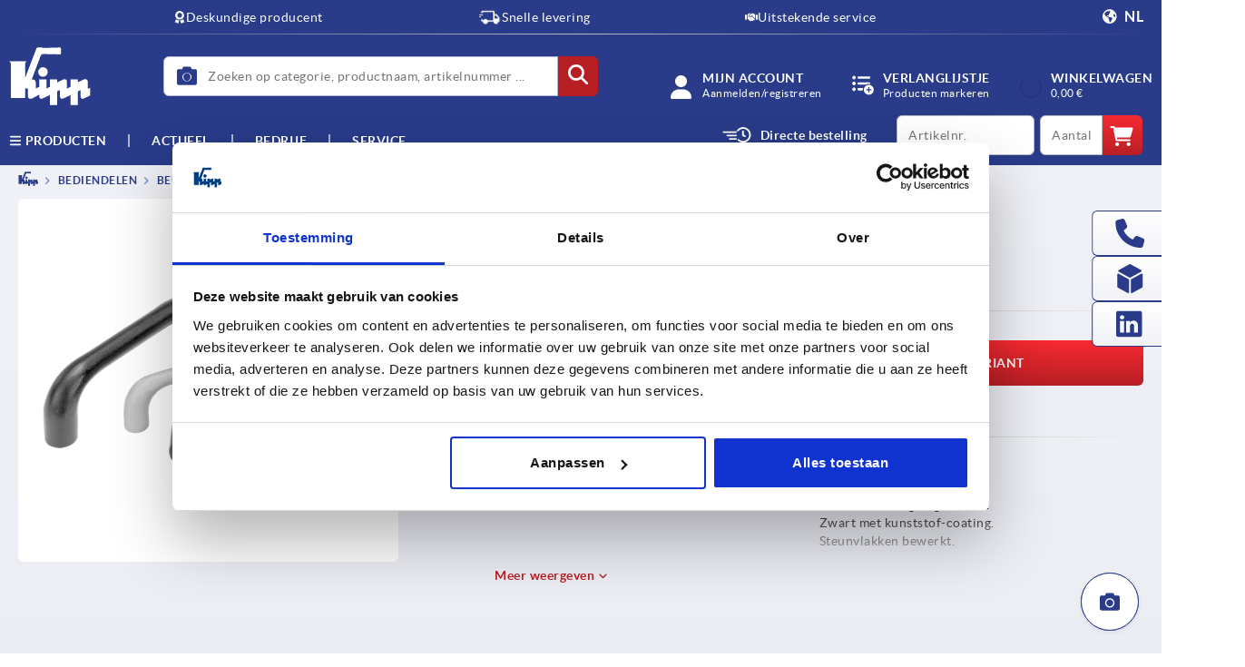

--- FILE ---
content_type: text/css;charset=UTF-8
request_url: https://www.kippcom.nl/wro/kipp_responsive.css?v20251215
body_size: 107311
content:


html{font-family:sans-serif;-ms-text-size-adjust:100%;-webkit-text-size-adjust:100%;}body{margin:0;}article,
aside,
details,
figcaption,
figure,
footer,
header,
hgroup,
main,
menu,
nav,
section,
summary{display:block;}audio,
canvas,
progress,
video{display:inline-block;vertical-align:baseline;}audio:not([controls]){display:none;height:0;}[hidden],
template{display:none;}a{background-color:transparent;}a:active,
a:hover{outline:0;}abbr[title]{border-bottom:1px dotted;}b,
strong{font-weight:bold;}dfn{font-style:italic;}h1{font-size:2em;margin:0.67em 0;}mark{background:#ff0;color:#000;}small{font-size:80%;}sub,
sup{font-size:75%;line-height:0;position:relative;vertical-align:baseline;}sup{top:-0.5em;}sub{bottom:-0.25em;}img{border:0;}svg:not(:root){overflow:hidden;}figure{margin:1em 40px;}hr{box-sizing:content-box;height:0;}pre{overflow:auto;}code,
kbd,
pre,
samp{font-family:monospace, monospace;font-size:1em;}button,
input,
optgroup,
select,
textarea{color:inherit;font:inherit;margin:0;}button{overflow:visible;}button,
select{text-transform:none;}button,
html input[type="button"],
input[type="reset"],
input[type="submit"]{-webkit-appearance:button;cursor:pointer;}button[disabled],
html input[disabled]{cursor:default;}button::-moz-focus-inner,
input::-moz-focus-inner{border:0;padding:0;}input{line-height:normal;}input[type="checkbox"],
input[type="radio"]{box-sizing:border-box;padding:0;}input[type="number"]::-webkit-inner-spin-button,
input[type="number"]::-webkit-outer-spin-button{height:auto;}input[type="search"]{-webkit-appearance:textfield;box-sizing:content-box;}input[type="search"]::-webkit-search-cancel-button,
input[type="search"]::-webkit-search-decoration{-webkit-appearance:none;}fieldset{border:1px solid #c0c0c0;margin:0 2px;padding:0.35em 0.625em 0.75em;}legend{border:0;padding:0;}textarea{overflow:auto;}optgroup{font-weight:bold;}table{border-collapse:collapse;border-spacing:0;}td,
th{padding:0;}@media print{*,
 *:before,
 *:after{background:transparent !important;color:#000 !important;box-shadow:none !important;text-shadow:none !important;}a,
 a:visited{text-decoration:underline;}a[href]:after{content:"(" attr(href) ")";}abbr[title]:after{content:"(" attr(title) ")";}a[href^="#"]:after,
 a[href^="javascript:"]:after{content:"";}pre,
 blockquote{border:1px solid #999;page-break-inside:avoid;}thead{display:table-header-group;}tr,
 img{page-break-inside:avoid;}img{max-width:100% !important;}p,
 h2,
 h3{orphans:3;widows:3;}h2,
 h3{page-break-after:avoid;}.navbar{display:none;}.btn > .caret,
 .dropup > .btn > .caret{border-top-color:#000 !important;}.label{border:1px solid #000;}.table{border-collapse:collapse !important;}.table td,
 .table th{background-color:#fff !important;}.table-bordered th,
 .table-bordered td{border:1px solid #ddd !important;}}@font-face{font-family:'Glyphicons Halflings';src:url('../_ui/responsive/theme-kipp/fonts/glyphicons-halflings-regular.eot');src:url('../_ui/responsive/theme-kipp/fonts/glyphicons-halflings-regular.eot?#iefix') format('embedded-opentype'), url('../_ui/responsive/theme-kipp/fonts/glyphicons-halflings-regular.woff2') format('woff2'), url('../_ui/responsive/theme-kipp/fonts/glyphicons-halflings-regular.woff') format('woff'), url('../_ui/responsive/theme-kipp/fonts/glyphicons-halflings-regular.ttf') format('truetype'), url('../_ui/responsive/theme-kipp/fonts/glyphicons-halflings-regular.svg#glyphicons_halflingsregular') format('svg');}.glyphicon,
.product__listing.product__list .product__list--item.tag-highlighted:after,
.product__listing.product__grid .product-item.tag-highlighted:after{position:relative;top:1px;display:inline-block;font-family:'Glyphicons Halflings';font-style:normal;font-weight:normal;line-height:1;-webkit-font-smoothing:antialiased;-moz-osx-font-smoothing:grayscale;}.glyphicon-asterisk:before{content:"\002a";}.glyphicon-plus:before{content:"\002b";}.glyphicon-euro:before,
.glyphicon-eur:before{content:"\20ac";}.glyphicon-minus:before{content:"\2212";}.glyphicon-cloud:before{content:"\2601";}.glyphicon-envelope:before{content:"\2709";}.glyphicon-pencil:before{content:"\270f";}.glyphicon-glass:before{content:"\e001";}.glyphicon-music:before{content:"\e002";}.glyphicon-search:before{content:"\e003";}.glyphicon-heart:before{content:"\e005";}.glyphicon-star:before{content:"\e006";}.glyphicon-star-empty:before{content:"\e007";}.glyphicon-user:before{content:"\e008";}.glyphicon-film:before{content:"\e009";}.glyphicon-th-large:before{content:"\e010";}.glyphicon-th:before{content:"\e011";}.glyphicon-th-list:before{content:"\e012";}.glyphicon-ok:before{content:"\e013";}.glyphicon-remove:before{content:"\e014";}.glyphicon-zoom-in:before{content:"\e015";}.glyphicon-zoom-out:before{content:"\e016";}.glyphicon-off:before{content:"\e017";}.glyphicon-signal:before{content:"\e018";}.glyphicon-cog:before{content:"\e019";}.glyphicon-trash:before{content:"\e020";}.glyphicon-home:before{content:"\e021";}.glyphicon-file:before{content:"\e022";}.glyphicon-time:before{content:"\e023";}.glyphicon-road:before{content:"\e024";}.glyphicon-download-alt:before{content:"\e025";}.glyphicon-download:before{content:"\e026";}.glyphicon-upload:before{content:"\e027";}.glyphicon-inbox:before{content:"\e028";}.glyphicon-play-circle:before{content:"\e029";}.glyphicon-repeat:before{content:"\e030";}.glyphicon-refresh:before{content:"\e031";}.glyphicon-list-alt:before{content:"\e032";}.glyphicon-lock:before{content:"\e033";}.glyphicon-flag:before{content:"\e034";}.glyphicon-headphones:before{content:"\e035";}.glyphicon-volume-off:before{content:"\e036";}.glyphicon-volume-down:before{content:"\e037";}.glyphicon-volume-up:before{content:"\e038";}.glyphicon-qrcode:before{content:"\e039";}.glyphicon-barcode:before{content:"\e040";}.glyphicon-tag:before{content:"\e041";}.glyphicon-tags:before{content:"\e042";}.glyphicon-book:before{content:"\e043";}.glyphicon-bookmark:before{content:"\e044";}.glyphicon-print:before{content:"\e045";}.glyphicon-camera:before{content:"\e046";}.glyphicon-font:before{content:"\e047";}.glyphicon-bold:before{content:"\e048";}.glyphicon-italic:before{content:"\e049";}.glyphicon-text-height:before{content:"\e050";}.glyphicon-text-width:before{content:"\e051";}.glyphicon-align-left:before{content:"\e052";}.glyphicon-align-center:before{content:"\e053";}.glyphicon-align-right:before{content:"\e054";}.glyphicon-align-justify:before{content:"\e055";}.glyphicon-list:before{content:"\e056";}.glyphicon-indent-left:before{content:"\e057";}.glyphicon-indent-right:before{content:"\e058";}.glyphicon-facetime-video:before{content:"\e059";}.glyphicon-picture:before{content:"\e060";}.glyphicon-map-marker:before{content:"\e062";}.glyphicon-adjust:before{content:"\e063";}.glyphicon-tint:before{content:"\e064";}.glyphicon-edit:before{content:"\e065";}.glyphicon-share:before{content:"\e066";}.glyphicon-check:before{content:"\e067";}.glyphicon-move:before{content:"\e068";}.glyphicon-step-backward:before{content:"\e069";}.glyphicon-fast-backward:before{content:"\e070";}.glyphicon-backward:before{content:"\e071";}.glyphicon-play:before{content:"\e072";}.glyphicon-pause:before{content:"\e073";}.glyphicon-stop:before{content:"\e074";}.glyphicon-forward:before{content:"\e075";}.glyphicon-fast-forward:before{content:"\e076";}.glyphicon-step-forward:before{content:"\e077";}.glyphicon-eject:before{content:"\e078";}.glyphicon-chevron-left:before{content:"\e079";}.glyphicon-chevron-right:before{content:"\e080";}.glyphicon-plus-sign:before{content:"\e081";}.glyphicon-minus-sign:before{content:"\e082";}.glyphicon-remove-sign:before{content:"\e083";}.glyphicon-ok-sign:before{content:"\e084";}.glyphicon-question-sign:before{content:"\e085";}.glyphicon-info-sign:before{content:"\e086";}.glyphicon-screenshot:before{content:"\e087";}.glyphicon-remove-circle:before{content:"\e088";}.glyphicon-ok-circle:before{content:"\e089";}.glyphicon-ban-circle:before{content:"\e090";}.glyphicon-arrow-left:before{content:"\e091";}.glyphicon-arrow-right:before{content:"\e092";}.glyphicon-arrow-up:before{content:"\e093";}.glyphicon-arrow-down:before{content:"\e094";}.glyphicon-share-alt:before{content:"\e095";}.glyphicon-resize-full:before{content:"\e096";}.glyphicon-resize-small:before{content:"\e097";}.glyphicon-exclamation-sign:before{content:"\e101";}.glyphicon-gift:before{content:"\e102";}.glyphicon-leaf:before{content:"\e103";}.glyphicon-fire:before{content:"\e104";}.glyphicon-eye-open:before{content:"\e105";}.glyphicon-eye-close:before{content:"\e106";}.glyphicon-warning-sign:before{content:"\e107";}.glyphicon-plane:before{content:"\e108";}.glyphicon-calendar:before{content:"\e109";}.glyphicon-random:before{content:"\e110";}.glyphicon-comment:before{content:"\e111";}.glyphicon-magnet:before{content:"\e112";}.glyphicon-chevron-up:before{content:"\e113";}.glyphicon-chevron-down:before{content:"\e114";}.glyphicon-retweet:before{content:"\e115";}.glyphicon-shopping-cart:before{content:"\e116";}.glyphicon-folder-close:before{content:"\e117";}.glyphicon-folder-open:before{content:"\e118";}.glyphicon-resize-vertical:before{content:"\e119";}.glyphicon-resize-horizontal:before{content:"\e120";}.glyphicon-hdd:before{content:"\e121";}.glyphicon-bullhorn:before{content:"\e122";}.glyphicon-bell:before{content:"\e123";}.glyphicon-certificate:before{content:"\e124";}.glyphicon-thumbs-up:before{content:"\e125";}.glyphicon-thumbs-down:before{content:"\e126";}.glyphicon-hand-right:before{content:"\e127";}.glyphicon-hand-left:before{content:"\e128";}.glyphicon-hand-up:before{content:"\e129";}.glyphicon-hand-down:before{content:"\e130";}.glyphicon-circle-arrow-right:before{content:"\e131";}.glyphicon-circle-arrow-left:before{content:"\e132";}.glyphicon-circle-arrow-up:before{content:"\e133";}.glyphicon-circle-arrow-down:before{content:"\e134";}.glyphicon-globe:before{content:"\e135";}.glyphicon-wrench:before{content:"\e136";}.glyphicon-tasks:before{content:"\e137";}.glyphicon-filter:before{content:"\e138";}.glyphicon-briefcase:before{content:"\e139";}.glyphicon-fullscreen:before{content:"\e140";}.glyphicon-dashboard:before{content:"\e141";}.glyphicon-paperclip:before{content:"\e142";}.glyphicon-heart-empty:before{content:"\e143";}.glyphicon-link:before{content:"\e144";}.glyphicon-phone:before{content:"\e145";}.glyphicon-pushpin:before{content:"\e146";}.glyphicon-usd:before{content:"\e148";}.glyphicon-gbp:before{content:"\e149";}.glyphicon-sort:before{content:"\e150";}.glyphicon-sort-by-alphabet:before{content:"\e151";}.glyphicon-sort-by-alphabet-alt:before{content:"\e152";}.glyphicon-sort-by-order:before{content:"\e153";}.glyphicon-sort-by-order-alt:before{content:"\e154";}.glyphicon-sort-by-attributes:before{content:"\e155";}.glyphicon-sort-by-attributes-alt:before{content:"\e156";}.glyphicon-unchecked:before{content:"\e157";}.glyphicon-expand:before{content:"\e158";}.glyphicon-collapse-down:before{content:"\e159";}.glyphicon-collapse-up:before{content:"\e160";}.glyphicon-log-in:before{content:"\e161";}.glyphicon-flash:before{content:"\e162";}.glyphicon-log-out:before{content:"\e163";}.glyphicon-new-window:before{content:"\e164";}.glyphicon-record:before{content:"\e165";}.glyphicon-save:before{content:"\e166";}.glyphicon-open:before{content:"\e167";}.glyphicon-saved:before{content:"\e168";}.glyphicon-import:before{content:"\e169";}.glyphicon-export:before{content:"\e170";}.glyphicon-send:before{content:"\e171";}.glyphicon-floppy-disk:before{content:"\e172";}.glyphicon-floppy-saved:before{content:"\e173";}.glyphicon-floppy-remove:before{content:"\e174";}.glyphicon-floppy-save:before{content:"\e175";}.glyphicon-floppy-open:before{content:"\e176";}.glyphicon-credit-card:before{content:"\e177";}.glyphicon-transfer:before{content:"\e178";}.glyphicon-cutlery:before{content:"\e179";}.glyphicon-header:before{content:"\e180";}.glyphicon-compressed:before{content:"\e181";}.glyphicon-earphone:before{content:"\e182";}.glyphicon-phone-alt:before{content:"\e183";}.glyphicon-tower:before{content:"\e184";}.glyphicon-stats:before{content:"\e185";}.glyphicon-sd-video:before{content:"\e186";}.glyphicon-hd-video:before{content:"\e187";}.glyphicon-subtitles:before{content:"\e188";}.glyphicon-sound-stereo:before{content:"\e189";}.glyphicon-sound-dolby:before{content:"\e190";}.glyphicon-sound-5-1:before{content:"\e191";}.glyphicon-sound-6-1:before{content:"\e192";}.glyphicon-sound-7-1:before{content:"\e193";}.glyphicon-copyright-mark:before{content:"\e194";}.glyphicon-registration-mark:before{content:"\e195";}.glyphicon-cloud-download:before{content:"\e197";}.glyphicon-cloud-upload:before{content:"\e198";}.glyphicon-tree-conifer:before{content:"\e199";}.glyphicon-tree-deciduous:before{content:"\e200";}.glyphicon-cd:before{content:"\e201";}.glyphicon-save-file:before{content:"\e202";}.glyphicon-open-file:before{content:"\e203";}.glyphicon-level-up:before{content:"\e204";}.glyphicon-copy:before{content:"\e205";}.glyphicon-paste:before{content:"\e206";}.glyphicon-alert:before{content:"\e209";}.glyphicon-equalizer:before{content:"\e210";}.glyphicon-king:before{content:"\e211";}.glyphicon-queen:before{content:"\e212";}.glyphicon-pawn:before{content:"\e213";}.glyphicon-bishop:before{content:"\e214";}.glyphicon-knight:before{content:"\e215";}.glyphicon-baby-formula:before{content:"\e216";}.glyphicon-tent:before{content:"\26fa";}.glyphicon-blackboard:before{content:"\e218";}.glyphicon-bed:before{content:"\e219";}.glyphicon-apple:before{content:"\f8ff";}.glyphicon-erase:before{content:"\e221";}.glyphicon-hourglass:before{content:"\231b";}.glyphicon-lamp:before{content:"\e223";}.glyphicon-duplicate:before{content:"\e224";}.glyphicon-piggy-bank:before{content:"\e225";}.glyphicon-scissors:before{content:"\e226";}.glyphicon-bitcoin:before{content:"\e227";}.glyphicon-btc:before{content:"\e227";}.glyphicon-xbt:before{content:"\e227";}.glyphicon-yen:before{content:"\00a5";}.glyphicon-jpy:before{content:"\00a5";}.glyphicon-ruble:before{content:"\20bd";}.glyphicon-rub:before{content:"\20bd";}.glyphicon-scale:before{content:"\e230";}.glyphicon-ice-lolly:before{content:"\e231";}.glyphicon-ice-lolly-tasted:before{content:"\e232";}.glyphicon-education:before{content:"\e233";}.glyphicon-option-horizontal:before{content:"\e234";}.glyphicon-option-vertical:before{content:"\e235";}.glyphicon-menu-hamburger:before{content:"\e236";}.glyphicon-modal-window:before{content:"\e237";}.glyphicon-oil:before{content:"\e238";}.glyphicon-grain:before{content:"\e239";}.glyphicon-sunglasses:before{content:"\e240";}.glyphicon-text-size:before{content:"\e241";}.glyphicon-text-color:before{content:"\e242";}.glyphicon-text-background:before{content:"\e243";}.glyphicon-object-align-top:before{content:"\e244";}.glyphicon-object-align-bottom:before{content:"\e245";}.glyphicon-object-align-horizontal:before{content:"\e246";}.glyphicon-object-align-left:before{content:"\e247";}.glyphicon-object-align-vertical:before{content:"\e248";}.glyphicon-object-align-right:before{content:"\e249";}.glyphicon-triangle-right:before{content:"\e250";}.glyphicon-triangle-left:before{content:"\e251";}.glyphicon-triangle-bottom:before{content:"\e252";}.glyphicon-triangle-top:before{content:"\e253";}.glyphicon-console:before{content:"\e254";}.glyphicon-superscript:before{content:"\e255";}.glyphicon-subscript:before{content:"\e256";}.glyphicon-menu-left:before{content:"\e257";}.glyphicon-menu-right:before{content:"\e258";}.glyphicon-menu-down:before{content:"\e259";}.glyphicon-menu-up:before{content:"\e260";}*{-webkit-box-sizing:border-box;-moz-box-sizing:border-box;box-sizing:border-box;}*:before,
*:after{-webkit-box-sizing:border-box;-moz-box-sizing:border-box;box-sizing:border-box;}html{-webkit-tap-highlight-color:rgba(0, 0, 0, 0);}body{font-family:"Open Sans", Helvetica, Arial, sans-serif;font-size:0.875rem;line-height:1.42857143;color:#19212b;background-color:#ffffff;}input,
button,
select,
textarea{font-family:inherit;font-size:inherit;line-height:inherit;}a{color:#003d83;text-decoration:none;}a:hover,
a:focus{color:#003d83;text-decoration:underline;}a:focus{outline:5px auto -webkit-focus-ring-color;outline-offset:-2px;}figure{margin:0;}img{vertical-align:middle;}.img-responsive,
.thumbnail > img,
.thumbnail a > img,
.carousel-inner > .item > img,
.carousel-inner > .item > a > img{display:block;max-width:100%;height:auto;}.img-rounded{border-radius:0;}.img-thumbnail{padding:4px;line-height:1.42857143;background-color:#ffffff;border:1px solid #dddddd;border-radius:0;-webkit-transition:all 0.2s ease-in-out;-o-transition:all 0.2s ease-in-out;transition:all 0.2s ease-in-out;display:inline-block;max-width:100%;height:auto;}.img-circle{border-radius:50%;}hr{margin-top:1rem;margin-bottom:1rem;border:0;border-top:1px solid #eeeeee;}.sr-only{position:absolute;width:1px;height:1px;margin:-1px;padding:0;overflow:hidden;clip:rect(0, 0, 0, 0);border:0;}.sr-only-focusable:active,
.sr-only-focusable:focus{position:static;width:auto;height:auto;margin:0;overflow:visible;clip:auto;}[role="button"]{cursor:pointer;}h1,
h2,
h3,
h4,
h5,
h6,
.h1,
.h2,
.h3,
.h4,
.h5,
.h6{font-family:inherit;font-weight:500;line-height:1.1;color:inherit;}h1 small,
h2 small,
h3 small,
h4 small,
h5 small,
h6 small,
.h1 small,
.h2 small,
.h3 small,
.h4 small,
.h5 small,
.h6 small,
h1 .small,
h2 .small,
h3 .small,
h4 .small,
h5 .small,
h6 .small,
.h1 .small,
.h2 .small,
.h3 .small,
.h4 .small,
.h5 .small,
.h6 .small{font-weight:normal;line-height:1;color:#777777;}h1,
.h1,
h2,
.h2,
h3,
.h3{margin-top:1rem;margin-bottom:0.5rem;}h1 small,
.h1 small,
h2 small,
.h2 small,
h3 small,
.h3 small,
h1 .small,
.h1 .small,
h2 .small,
.h2 .small,
h3 .small,
.h3 .small{font-size:65%;}h4,
.h4,
h5,
.h5,
h6,
.h6{margin-top:0.5rem;margin-bottom:0.5rem;}h4 small,
.h4 small,
h5 small,
.h5 small,
h6 small,
.h6 small,
h4 .small,
.h4 .small,
h5 .small,
.h5 .small,
h6 .small,
.h6 .small{font-size:75%;}h1,
.h1{font-size:2.25rem;}h2,
.h2{font-size:1.875rem;}h3,
.h3{font-size:1.5rem;}h4,
.h4{font-size:1.125rem;}h5,
.h5{font-size:0.875rem;}h6,
.h6{font-size:0.75rem;}p{margin:0 0 0.5rem;}.lead{margin-bottom:1rem;font-size:1rem;font-weight:300;line-height:1.4;}@media(min-width:768px){.lead{font-size:1.3125rem;}}small,
.small{font-size:85%;}mark,
.mark{background-color:#fcf8e3;padding:.2em;}.text-left{text-align:left;}.text-right{text-align:right;}.text-center{text-align:center;}.text-justify{text-align:justify;}.text-nowrap{white-space:nowrap;}.text-lowercase{text-transform:lowercase;}.text-uppercase{text-transform:uppercase;}.text-capitalize{text-transform:capitalize;}.text-muted{color:#777777;}.text-primary{color:#00adff;}a.text-primary:hover,
a.text-primary:focus{color:#008acc;}.text-success{color:#3e5983;}a.text-success:hover,
a.text-success:focus{color:#2e4160;}.text-info{color:#31708f;}a.text-info:hover,
a.text-info:focus{color:#245269;}.text-warning{color:#8a6d3b;}a.text-warning:hover,
a.text-warning:focus{color:#66512c;}.text-danger{color:#19212b;}a.text-danger:hover,
a.text-danger:focus{color:#06080b;}.bg-primary{color:#fff;background-color:#00adff;}a.bg-primary:hover,
a.bg-primary:focus{background-color:#008acc;}.bg-success{background-color:#dff0d8;}a.bg-success:hover,
a.bg-success:focus{background-color:#c1e2b3;}.bg-info{background-color:#d9edf7;}a.bg-info:hover,
a.bg-info:focus{background-color:#afd9ee;}.bg-warning{background-color:#fcf8e3;}a.bg-warning:hover,
a.bg-warning:focus{background-color:#f7ecb5;}.bg-danger{background-color:#f2dede;}a.bg-danger:hover,
a.bg-danger:focus{background-color:#e4b9b9;}.page-header{padding-bottom:-0.5rem;margin:2rem 0 1rem;border-bottom:1px solid #eeeeee;}ul,
ol{margin-top:0;margin-bottom:0.5rem;}ul ul,
ol ul,
ul ol,
ol ol{margin-bottom:0;}.list-unstyled{padding-left:0;list-style:none;}.list-inline{padding-left:0;list-style:none;margin-left:-5px;}.list-inline > li{display:inline-block;padding-left:5px;padding-right:5px;}dl{margin-top:0;margin-bottom:1rem;}dt,
dd{line-height:1.42857143;}dt{font-weight:bold;}dd{margin-left:0;}@media(min-width:768px){.dl-horizontal dt{float:left;width:160px;clear:left;text-align:right;overflow:hidden;text-overflow:ellipsis;white-space:nowrap;}.dl-horizontal dd{margin-left:180px;}}abbr[title],
abbr[data-original-title]{cursor:help;border-bottom:1px dotted #777777;}.initialism{font-size:90%;text-transform:uppercase;}blockquote{padding:0.5rem 1rem;margin:0 0 1rem;font-size:1.09375rem;border-left:5px solid #eeeeee;}blockquote p:last-child,
blockquote ul:last-child,
blockquote ol:last-child{margin-bottom:0;}blockquote footer,
blockquote small,
blockquote .small{display:block;font-size:80%;line-height:1.42857143;color:#777777;}blockquote footer:before,
blockquote small:before,
blockquote .small:before{content:'\2014 \00A0';}.blockquote-reverse,
blockquote.pull-right{padding-right:15px;padding-left:0;border-right:5px solid #eeeeee;border-left:0;text-align:right;}.blockquote-reverse footer:before,
blockquote.pull-right footer:before,
.blockquote-reverse small:before,
blockquote.pull-right small:before,
.blockquote-reverse .small:before,
blockquote.pull-right .small:before{content:'';}.blockquote-reverse footer:after,
blockquote.pull-right footer:after,
.blockquote-reverse small:after,
blockquote.pull-right small:after,
.blockquote-reverse .small:after,
blockquote.pull-right .small:after{content:'\00A0 \2014';}address{margin-bottom:1rem;font-style:normal;line-height:1.42857143;}code,
kbd,
pre,
samp{font-family:Menlo, Monaco, Consolas, "Courier New", monospace;}code{padding:2px 4px;font-size:90%;color:#c7254e;background-color:#f9f2f4;border-radius:0;}kbd{padding:2px 4px;font-size:90%;color:#ffffff;background-color:#333333;border-radius:0;box-shadow:inset 0 -1px 0 rgba(0, 0, 0, 0.25);}kbd kbd{padding:0;font-size:100%;font-weight:bold;box-shadow:none;}pre{display:block;padding:0rem;margin:0 0 0.5rem;font-size:-0.125rem;line-height:1.42857143;word-break:break-all;word-wrap:break-word;color:#333333;background-color:#f5f5f5;border:1px solid #cccccc;border-radius:0;}pre code{padding:0;font-size:inherit;color:inherit;white-space:pre-wrap;background-color:transparent;border-radius:0;}.pre-scrollable{max-height:340px;overflow-y:scroll;}.container{margin-right:auto;margin-left:auto;padding-left:10px;padding-right:10px;}@media(min-width:768px){.container{width:100%;}}@media(min-width:992px){.container{width:62rem;}}@media(min-width:1200px){.container{width:75rem;}}.container-fluid{margin-right:auto;margin-left:auto;padding-left:10px;padding-right:10px;}.row{margin-left:-10px;margin-right:-10px;}.col-xs-1, .col-sm-1, .col-md-1, .col-lg-1, .col-xs-2, .col-sm-2, .col-md-2, .col-lg-2, .col-xs-3, .col-sm-3, .col-md-3, .col-lg-3, .col-xs-4, .col-sm-4, .col-md-4, .col-lg-4, .col-xs-5, .col-sm-5, .col-md-5, .col-lg-5, .col-xs-6, .col-sm-6, .col-md-6, .col-lg-6, .col-xs-7, .col-sm-7, .col-md-7, .col-lg-7, .col-xs-8, .col-sm-8, .col-md-8, .col-lg-8, .col-xs-9, .col-sm-9, .col-md-9, .col-lg-9, .col-xs-10, .col-sm-10, .col-md-10, .col-lg-10, .col-xs-11, .col-sm-11, .col-md-11, .col-lg-11, .col-xs-12, .col-sm-12, .col-md-12, .col-lg-12{position:relative;min-height:1px;padding-left:10px;padding-right:10px;}.col-xs-1, .col-xs-2, .col-xs-3, .col-xs-4, .col-xs-5, .col-xs-6, .col-xs-7, .col-xs-8, .col-xs-9, .col-xs-10, .col-xs-11, .col-xs-12{float:left;}.col-xs-12{width:100%;}.col-xs-11{width:91.66666667%;}.col-xs-10{width:83.33333333%;}.col-xs-9{width:75%;}.col-xs-8{width:66.66666667%;}.col-xs-7{width:58.33333333%;}.col-xs-6{width:50%;}.col-xs-5{width:41.66666667%;}.col-xs-4{width:33.33333333%;}.col-xs-3{width:25%;}.col-xs-2{width:16.66666667%;}.col-xs-1{width:8.33333333%;}.col-xs-pull-12{right:100%;}.col-xs-pull-11{right:91.66666667%;}.col-xs-pull-10{right:83.33333333%;}.col-xs-pull-9{right:75%;}.col-xs-pull-8{right:66.66666667%;}.col-xs-pull-7{right:58.33333333%;}.col-xs-pull-6{right:50%;}.col-xs-pull-5{right:41.66666667%;}.col-xs-pull-4{right:33.33333333%;}.col-xs-pull-3{right:25%;}.col-xs-pull-2{right:16.66666667%;}.col-xs-pull-1{right:8.33333333%;}.col-xs-pull-0{right:auto;}.col-xs-push-12{left:100%;}.col-xs-push-11{left:91.66666667%;}.col-xs-push-10{left:83.33333333%;}.col-xs-push-9{left:75%;}.col-xs-push-8{left:66.66666667%;}.col-xs-push-7{left:58.33333333%;}.col-xs-push-6{left:50%;}.col-xs-push-5{left:41.66666667%;}.col-xs-push-4{left:33.33333333%;}.col-xs-push-3{left:25%;}.col-xs-push-2{left:16.66666667%;}.col-xs-push-1{left:8.33333333%;}.col-xs-push-0{left:auto;}.col-xs-offset-12{margin-left:100%;}.col-xs-offset-11{margin-left:91.66666667%;}.col-xs-offset-10{margin-left:83.33333333%;}.col-xs-offset-9{margin-left:75%;}.col-xs-offset-8{margin-left:66.66666667%;}.col-xs-offset-7{margin-left:58.33333333%;}.col-xs-offset-6{margin-left:50%;}.col-xs-offset-5{margin-left:41.66666667%;}.col-xs-offset-4{margin-left:33.33333333%;}.col-xs-offset-3{margin-left:25%;}.col-xs-offset-2{margin-left:16.66666667%;}.col-xs-offset-1{margin-left:8.33333333%;}.col-xs-offset-0{margin-left:0%;}@media(min-width:768px){.col-sm-1, .col-sm-2, .col-sm-3, .col-sm-4, .col-sm-5, .col-sm-6, .col-sm-7, .col-sm-8, .col-sm-9, .col-sm-10, .col-sm-11, .col-sm-12{float:left;}.col-sm-12{width:100%;}.col-sm-11{width:91.66666667%;}.col-sm-10{width:83.33333333%;}.col-sm-9{width:75%;}.col-sm-8{width:66.66666667%;}.col-sm-7{width:58.33333333%;}.col-sm-6{width:50%;}.col-sm-5{width:41.66666667%;}.col-sm-4{width:33.33333333%;}.col-sm-3{width:25%;}.col-sm-2{width:16.66666667%;}.col-sm-1{width:8.33333333%;}.col-sm-pull-12{right:100%;}.col-sm-pull-11{right:91.66666667%;}.col-sm-pull-10{right:83.33333333%;}.col-sm-pull-9{right:75%;}.col-sm-pull-8{right:66.66666667%;}.col-sm-pull-7{right:58.33333333%;}.col-sm-pull-6{right:50%;}.col-sm-pull-5{right:41.66666667%;}.col-sm-pull-4{right:33.33333333%;}.col-sm-pull-3{right:25%;}.col-sm-pull-2{right:16.66666667%;}.col-sm-pull-1{right:8.33333333%;}.col-sm-pull-0{right:auto;}.col-sm-push-12{left:100%;}.col-sm-push-11{left:91.66666667%;}.col-sm-push-10{left:83.33333333%;}.col-sm-push-9{left:75%;}.col-sm-push-8{left:66.66666667%;}.col-sm-push-7{left:58.33333333%;}.col-sm-push-6{left:50%;}.col-sm-push-5{left:41.66666667%;}.col-sm-push-4{left:33.33333333%;}.col-sm-push-3{left:25%;}.col-sm-push-2{left:16.66666667%;}.col-sm-push-1{left:8.33333333%;}.col-sm-push-0{left:auto;}.col-sm-offset-12{margin-left:100%;}.col-sm-offset-11{margin-left:91.66666667%;}.col-sm-offset-10{margin-left:83.33333333%;}.col-sm-offset-9{margin-left:75%;}.col-sm-offset-8{margin-left:66.66666667%;}.col-sm-offset-7{margin-left:58.33333333%;}.col-sm-offset-6{margin-left:50%;}.col-sm-offset-5{margin-left:41.66666667%;}.col-sm-offset-4{margin-left:33.33333333%;}.col-sm-offset-3{margin-left:25%;}.col-sm-offset-2{margin-left:16.66666667%;}.col-sm-offset-1{margin-left:8.33333333%;}.col-sm-offset-0{margin-left:0%;}}@media(min-width:992px){.col-md-1, .col-md-2, .col-md-3, .col-md-4, .col-md-5, .col-md-6, .col-md-7, .col-md-8, .col-md-9, .col-md-10, .col-md-11, .col-md-12{float:left;}.col-md-12{width:100%;}.col-md-11{width:91.66666667%;}.col-md-10{width:83.33333333%;}.col-md-9{width:75%;}.col-md-8{width:66.66666667%;}.col-md-7{width:58.33333333%;}.col-md-6{width:50%;}.col-md-5{width:41.66666667%;}.col-md-4{width:33.33333333%;}.col-md-3{width:25%;}.col-md-2{width:16.66666667%;}.col-md-1{width:8.33333333%;}.col-md-pull-12{right:100%;}.col-md-pull-11{right:91.66666667%;}.col-md-pull-10{right:83.33333333%;}.col-md-pull-9{right:75%;}.col-md-pull-8{right:66.66666667%;}.col-md-pull-7{right:58.33333333%;}.col-md-pull-6{right:50%;}.col-md-pull-5{right:41.66666667%;}.col-md-pull-4{right:33.33333333%;}.col-md-pull-3{right:25%;}.col-md-pull-2{right:16.66666667%;}.col-md-pull-1{right:8.33333333%;}.col-md-pull-0{right:auto;}.col-md-push-12{left:100%;}.col-md-push-11{left:91.66666667%;}.col-md-push-10{left:83.33333333%;}.col-md-push-9{left:75%;}.col-md-push-8{left:66.66666667%;}.col-md-push-7{left:58.33333333%;}.col-md-push-6{left:50%;}.col-md-push-5{left:41.66666667%;}.col-md-push-4{left:33.33333333%;}.col-md-push-3{left:25%;}.col-md-push-2{left:16.66666667%;}.col-md-push-1{left:8.33333333%;}.col-md-push-0{left:auto;}.col-md-offset-12{margin-left:100%;}.col-md-offset-11{margin-left:91.66666667%;}.col-md-offset-10{margin-left:83.33333333%;}.col-md-offset-9{margin-left:75%;}.col-md-offset-8{margin-left:66.66666667%;}.col-md-offset-7{margin-left:58.33333333%;}.col-md-offset-6{margin-left:50%;}.col-md-offset-5{margin-left:41.66666667%;}.col-md-offset-4{margin-left:33.33333333%;}.col-md-offset-3{margin-left:25%;}.col-md-offset-2{margin-left:16.66666667%;}.col-md-offset-1{margin-left:8.33333333%;}.col-md-offset-0{margin-left:0%;}}@media(min-width:1200px){.col-lg-1, .col-lg-2, .col-lg-3, .col-lg-4, .col-lg-5, .col-lg-6, .col-lg-7, .col-lg-8, .col-lg-9, .col-lg-10, .col-lg-11, .col-lg-12{float:left;}.col-lg-12{width:100%;}.col-lg-11{width:91.66666667%;}.col-lg-10{width:83.33333333%;}.col-lg-9{width:75%;}.col-lg-8{width:66.66666667%;}.col-lg-7{width:58.33333333%;}.col-lg-6{width:50%;}.col-lg-5{width:41.66666667%;}.col-lg-4{width:33.33333333%;}.col-lg-3{width:25%;}.col-lg-2{width:16.66666667%;}.col-lg-1{width:8.33333333%;}.col-lg-pull-12{right:100%;}.col-lg-pull-11{right:91.66666667%;}.col-lg-pull-10{right:83.33333333%;}.col-lg-pull-9{right:75%;}.col-lg-pull-8{right:66.66666667%;}.col-lg-pull-7{right:58.33333333%;}.col-lg-pull-6{right:50%;}.col-lg-pull-5{right:41.66666667%;}.col-lg-pull-4{right:33.33333333%;}.col-lg-pull-3{right:25%;}.col-lg-pull-2{right:16.66666667%;}.col-lg-pull-1{right:8.33333333%;}.col-lg-pull-0{right:auto;}.col-lg-push-12{left:100%;}.col-lg-push-11{left:91.66666667%;}.col-lg-push-10{left:83.33333333%;}.col-lg-push-9{left:75%;}.col-lg-push-8{left:66.66666667%;}.col-lg-push-7{left:58.33333333%;}.col-lg-push-6{left:50%;}.col-lg-push-5{left:41.66666667%;}.col-lg-push-4{left:33.33333333%;}.col-lg-push-3{left:25%;}.col-lg-push-2{left:16.66666667%;}.col-lg-push-1{left:8.33333333%;}.col-lg-push-0{left:auto;}.col-lg-offset-12{margin-left:100%;}.col-lg-offset-11{margin-left:91.66666667%;}.col-lg-offset-10{margin-left:83.33333333%;}.col-lg-offset-9{margin-left:75%;}.col-lg-offset-8{margin-left:66.66666667%;}.col-lg-offset-7{margin-left:58.33333333%;}.col-lg-offset-6{margin-left:50%;}.col-lg-offset-5{margin-left:41.66666667%;}.col-lg-offset-4{margin-left:33.33333333%;}.col-lg-offset-3{margin-left:25%;}.col-lg-offset-2{margin-left:16.66666667%;}.col-lg-offset-1{margin-left:8.33333333%;}.col-lg-offset-0{margin-left:0%;}}table{background-color:transparent;}caption{padding-top:8px;padding-bottom:8px;color:#777777;text-align:left;}th{text-align:left;}.table{width:100%;max-width:100%;margin-bottom:1rem;}.table > thead > tr > th,
.table > tbody > tr > th,
.table > tfoot > tr > th,
.table > thead > tr > td,
.table > tbody > tr > td,
.table > tfoot > tr > td{padding:8px;line-height:1.42857143;vertical-align:top;border-top:1px solid #e5e5e5;}.table > thead > tr > th{vertical-align:bottom;border-bottom:2px solid #e5e5e5;}.table > caption + thead > tr:first-child > th,
.table > colgroup + thead > tr:first-child > th,
.table > thead:first-child > tr:first-child > th,
.table > caption + thead > tr:first-child > td,
.table > colgroup + thead > tr:first-child > td,
.table > thead:first-child > tr:first-child > td{border-top:0;}.table > tbody + tbody{border-top:2px solid #e5e5e5;}.table .table{background-color:#ffffff;}.table-condensed > thead > tr > th,
.table-condensed > tbody > tr > th,
.table-condensed > tfoot > tr > th,
.table-condensed > thead > tr > td,
.table-condensed > tbody > tr > td,
.table-condensed > tfoot > tr > td{padding:5px;}.table-bordered{border:1px solid #e5e5e5;}.table-bordered > thead > tr > th,
.table-bordered > tbody > tr > th,
.table-bordered > tfoot > tr > th,
.table-bordered > thead > tr > td,
.table-bordered > tbody > tr > td,
.table-bordered > tfoot > tr > td{border:1px solid #e5e5e5;}.table-bordered > thead > tr > th,
.table-bordered > thead > tr > td{border-bottom-width:2px;}.table-striped > tbody > tr:nth-of-type(odd){background-color:#f9f9f9;}.table-hover > tbody > tr:hover{background-color:#f5f5f5;}table col[class*="col-"]{position:static;float:none;display:table-column;}table td[class*="col-"],
table th[class*="col-"]{position:static;float:none;display:table-cell;}.table > thead > tr > td.active,
.table > tbody > tr > td.active,
.table > tfoot > tr > td.active,
.table > thead > tr > th.active,
.table > tbody > tr > th.active,
.table > tfoot > tr > th.active,
.table > thead > tr.active > td,
.table > tbody > tr.active > td,
.table > tfoot > tr.active > td,
.table > thead > tr.active > th,
.table > tbody > tr.active > th,
.table > tfoot > tr.active > th{background-color:#f5f5f5;}.table-hover > tbody > tr > td.active:hover,
.table-hover > tbody > tr > th.active:hover,
.table-hover > tbody > tr.active:hover > td,
.table-hover > tbody > tr:hover > .active,
.table-hover > tbody > tr.active:hover > th{background-color:#e8e8e8;}.table > thead > tr > td.success,
.table > tbody > tr > td.success,
.table > tfoot > tr > td.success,
.table > thead > tr > th.success,
.table > tbody > tr > th.success,
.table > tfoot > tr > th.success,
.table > thead > tr.success > td,
.table > tbody > tr.success > td,
.table > tfoot > tr.success > td,
.table > thead > tr.success > th,
.table > tbody > tr.success > th,
.table > tfoot > tr.success > th{background-color:#dff0d8;}.table-hover > tbody > tr > td.success:hover,
.table-hover > tbody > tr > th.success:hover,
.table-hover > tbody > tr.success:hover > td,
.table-hover > tbody > tr:hover > .success,
.table-hover > tbody > tr.success:hover > th{background-color:#d0e9c6;}.table > thead > tr > td.info,
.table > tbody > tr > td.info,
.table > tfoot > tr > td.info,
.table > thead > tr > th.info,
.table > tbody > tr > th.info,
.table > tfoot > tr > th.info,
.table > thead > tr.info > td,
.table > tbody > tr.info > td,
.table > tfoot > tr.info > td,
.table > thead > tr.info > th,
.table > tbody > tr.info > th,
.table > tfoot > tr.info > th{background-color:#d9edf7;}.table-hover > tbody > tr > td.info:hover,
.table-hover > tbody > tr > th.info:hover,
.table-hover > tbody > tr.info:hover > td,
.table-hover > tbody > tr:hover > .info,
.table-hover > tbody > tr.info:hover > th{background-color:#c4e3f3;}.table > thead > tr > td.warning,
.table > tbody > tr > td.warning,
.table > tfoot > tr > td.warning,
.table > thead > tr > th.warning,
.table > tbody > tr > th.warning,
.table > tfoot > tr > th.warning,
.table > thead > tr.warning > td,
.table > tbody > tr.warning > td,
.table > tfoot > tr.warning > td,
.table > thead > tr.warning > th,
.table > tbody > tr.warning > th,
.table > tfoot > tr.warning > th{background-color:#fcf8e3;}.table-hover > tbody > tr > td.warning:hover,
.table-hover > tbody > tr > th.warning:hover,
.table-hover > tbody > tr.warning:hover > td,
.table-hover > tbody > tr:hover > .warning,
.table-hover > tbody > tr.warning:hover > th{background-color:#faf2cc;}.table > thead > tr > td.danger,
.table > tbody > tr > td.danger,
.table > tfoot > tr > td.danger,
.table > thead > tr > th.danger,
.table > tbody > tr > th.danger,
.table > tfoot > tr > th.danger,
.table > thead > tr.danger > td,
.table > tbody > tr.danger > td,
.table > tfoot > tr.danger > td,
.table > thead > tr.danger > th,
.table > tbody > tr.danger > th,
.table > tfoot > tr.danger > th{background-color:#f2dede;}.table-hover > tbody > tr > td.danger:hover,
.table-hover > tbody > tr > th.danger:hover,
.table-hover > tbody > tr.danger:hover > td,
.table-hover > tbody > tr:hover > .danger,
.table-hover > tbody > tr.danger:hover > th{background-color:#ebcccc;}.table-responsive{overflow-x:auto;min-height:0.01%;}@media screen and (max-width:767px){.table-responsive{width:100%;margin-bottom:0.75rem;overflow-y:hidden;-ms-overflow-style:-ms-autohiding-scrollbar;border:1px solid #e5e5e5;}.table-responsive > .table{margin-bottom:0;}.table-responsive > .table > thead > tr > th,
 .table-responsive > .table > tbody > tr > th,
 .table-responsive > .table > tfoot > tr > th,
 .table-responsive > .table > thead > tr > td,
 .table-responsive > .table > tbody > tr > td,
 .table-responsive > .table > tfoot > tr > td{white-space:nowrap;}.table-responsive > .table-bordered{border:0;}.table-responsive > .table-bordered > thead > tr > th:first-child,
 .table-responsive > .table-bordered > tbody > tr > th:first-child,
 .table-responsive > .table-bordered > tfoot > tr > th:first-child,
 .table-responsive > .table-bordered > thead > tr > td:first-child,
 .table-responsive > .table-bordered > tbody > tr > td:first-child,
 .table-responsive > .table-bordered > tfoot > tr > td:first-child{border-left:0;}.table-responsive > .table-bordered > thead > tr > th:last-child,
 .table-responsive > .table-bordered > tbody > tr > th:last-child,
 .table-responsive > .table-bordered > tfoot > tr > th:last-child,
 .table-responsive > .table-bordered > thead > tr > td:last-child,
 .table-responsive > .table-bordered > tbody > tr > td:last-child,
 .table-responsive > .table-bordered > tfoot > tr > td:last-child{border-right:0;}.table-responsive > .table-bordered > tbody > tr:last-child > th,
 .table-responsive > .table-bordered > tfoot > tr:last-child > th,
 .table-responsive > .table-bordered > tbody > tr:last-child > td,
 .table-responsive > .table-bordered > tfoot > tr:last-child > td{border-bottom:0;}}fieldset{padding:0;margin:0;border:0;min-width:0;}legend{display:block;width:100%;padding:0;margin-bottom:1rem;font-size:1.3125rem;line-height:inherit;color:#333333;border:0;border-bottom:1px solid #e5e5e5;}label{display:inline-block;max-width:100%;margin-bottom:5px;font-weight:bold;}input[type="search"]{-webkit-box-sizing:border-box;-moz-box-sizing:border-box;box-sizing:border-box;}input[type="radio"],
input[type="checkbox"]{margin:4px 0 0;margin-top:1px \9;line-height:normal;}input[type="file"]{display:block;}input[type="range"]{display:block;width:100%;}select[multiple],
select[size]{height:auto;}input[type="file"]:focus,
input[type="radio"]:focus,
input[type="checkbox"]:focus{outline:5px auto -webkit-focus-ring-color;outline-offset:-2px;}output{display:block;padding-top:7px;font-size:0.875rem;line-height:1.42857143;color:#19212b;}.form-control{display:block;width:100%;height:32px;padding:6px 12px;font-size:0.875rem;line-height:1.42857143;color:#19212b;background-color:#ffffff;background-image:none;border:1px solid #cccccc;border-radius:0;-webkit-box-shadow:inset 0 1px 1px rgba(0, 0, 0, 0.075);box-shadow:inset 0 1px 1px rgba(0, 0, 0, 0.075);-webkit-transition:border-color ease-in-out .15s, box-shadow ease-in-out .15s;-o-transition:border-color ease-in-out .15s, box-shadow ease-in-out .15s;transition:border-color ease-in-out .15s, box-shadow ease-in-out .15s;}.form-control:focus{border-color:#00adff;outline:0;-webkit-box-shadow:inset 0 1px 1px rgba(0,0,0,.075), 0 0 8px rgba(0, 173, 255, 0.6);box-shadow:inset 0 1px 1px rgba(0,0,0,.075), 0 0 8px rgba(0, 173, 255, 0.6);}.form-control::-moz-placeholder{color:#999999;opacity:1;}.form-control:-ms-input-placeholder{color:#999999;}.form-control::-webkit-input-placeholder{color:#999999;}.form-control::-ms-expand{border:0;background-color:transparent;}.form-control[disabled],
.form-control[readonly],
fieldset[disabled] .form-control{background-color:#eeeeee;opacity:1;}.form-control[disabled],
fieldset[disabled] .form-control{cursor:not-allowed;}textarea.form-control{height:auto;}input[type="search"]{-webkit-appearance:none;}@media screen and (-webkit-min-device-pixel-ratio:0){input[type="date"].form-control,
 input[type="time"].form-control,
 input[type="datetime-local"].form-control,
 input[type="month"].form-control{line-height:32px;}input[type="date"].input-sm,
 input[type="time"].input-sm,
 input[type="datetime-local"].input-sm,
 input[type="month"].input-sm,
 .input-group-sm input[type="date"],
 .input-group-sm input[type="time"],
 .input-group-sm input[type="datetime-local"],
 .input-group-sm input[type="month"]{line-height:21rem;}input[type="date"].input-lg,
 input[type="time"].input-lg,
 input[type="datetime-local"].input-lg,
 input[type="month"].input-lg,
 .input-group-lg input[type="date"],
 .input-group-lg input[type="time"],
 .input-group-lg input[type="datetime-local"],
 .input-group-lg input[type="month"]{line-height:42px;}}.form-group{margin-bottom:15px;}.radio,
.checkbox{position:relative;display:block;margin-top:10px;margin-bottom:10px;}.radio label,
.checkbox label{min-height:1rem;padding-left:20px;margin-bottom:0;font-weight:normal;cursor:pointer;}.radio input[type="radio"],
.radio-inline input[type="radio"],
.checkbox input[type="checkbox"],
.checkbox-inline input[type="checkbox"]{position:absolute;margin-left:-20px;margin-top:4px \9;}.radio + .radio,
.checkbox + .checkbox{margin-top:-5px;}.radio-inline,
.checkbox-inline{position:relative;display:inline-block;padding-left:20px;margin-bottom:0;vertical-align:middle;font-weight:normal;cursor:pointer;}.radio-inline + .radio-inline,
.checkbox-inline + .checkbox-inline{margin-top:0;margin-left:10px;}input[type="radio"][disabled],
input[type="checkbox"][disabled],
input[type="radio"].disabled,
input[type="checkbox"].disabled,
fieldset[disabled] input[type="radio"],
fieldset[disabled] input[type="checkbox"]{cursor:not-allowed;}.radio-inline.disabled,
.checkbox-inline.disabled,
fieldset[disabled] .radio-inline,
fieldset[disabled] .checkbox-inline{cursor:not-allowed;}.radio.disabled label,
.checkbox.disabled label,
fieldset[disabled] .radio label,
fieldset[disabled] .checkbox label{cursor:not-allowed;}.form-control-static{padding-top:7px;padding-bottom:7px;margin-bottom:0;min-height:1.875rem;}.form-control-static.input-lg,
.form-control-static.input-sm{padding-left:0;padding-right:0;}.input-sm{height:21rem;padding:5px 10px;font-size:0.75rem;line-height:1.5;border-radius:0;}select.input-sm{height:21rem;line-height:21rem;}textarea.input-sm,
select[multiple].input-sm{height:auto;}.form-group-sm .form-control{height:21rem;padding:5px 10px;font-size:0.75rem;line-height:1.5;border-radius:0;}.form-group-sm select.form-control{height:21rem;line-height:21rem;}.form-group-sm textarea.form-control,
.form-group-sm select[multiple].form-control{height:auto;}.form-group-sm .form-control-static{height:21rem;min-height:1.75rem;padding:6px 10px;font-size:0.75rem;line-height:1.5;}.input-lg{height:42px;padding:10px 15px;font-size:1.125rem;line-height:1.3333333;border-radius:0;}select.input-lg{height:42px;line-height:42px;}textarea.input-lg,
select[multiple].input-lg{height:auto;}.form-group-lg .form-control{height:42px;padding:10px 15px;font-size:1.125rem;line-height:1.3333333;border-radius:0;}.form-group-lg select.form-control{height:42px;line-height:42px;}.form-group-lg textarea.form-control,
.form-group-lg select[multiple].form-control{height:auto;}.form-group-lg .form-control-static{height:42px;min-height:2.125rem;padding:11px 15px;font-size:1.125rem;line-height:1.3333333;}.has-feedback{position:relative;}.has-feedback .form-control{padding-right:40px;}.form-control-feedback{position:absolute;top:0;right:0;z-index:2;display:block;width:32px;height:32px;line-height:32px;text-align:center;pointer-events:none;}.input-lg + .form-control-feedback,
.input-group-lg + .form-control-feedback,
.form-group-lg .form-control + .form-control-feedback{width:42px;height:42px;line-height:42px;}.input-sm + .form-control-feedback,
.input-group-sm + .form-control-feedback,
.form-group-sm .form-control + .form-control-feedback{width:21rem;height:21rem;line-height:21rem;}.has-success .help-block,
.has-success .control-label,
.has-success .radio,
.has-success .checkbox,
.has-success .radio-inline,
.has-success .checkbox-inline,
.has-success.radio label,
.has-success.checkbox label,
.has-success.radio-inline label,
.has-success.checkbox-inline label{color:#3e5983;}.has-success .form-control{border-color:#3e5983;-webkit-box-shadow:inset 0 1px 1px rgba(0, 0, 0, 0.075);box-shadow:inset 0 1px 1px rgba(0, 0, 0, 0.075);}.has-success .form-control:focus{border-color:#2e4160;-webkit-box-shadow:inset 0 1px 1px rgba(0, 0, 0, 0.075), 0 0 6px #6d8bba;box-shadow:inset 0 1px 1px rgba(0, 0, 0, 0.075), 0 0 6px #6d8bba;}.has-success .input-group-addon{color:#3e5983;border-color:#3e5983;background-color:#dff0d8;}.has-success .form-control-feedback{color:#3e5983;}.has-warning .help-block,
.has-warning .control-label,
.has-warning .radio,
.has-warning .checkbox,
.has-warning .radio-inline,
.has-warning .checkbox-inline,
.has-warning.radio label,
.has-warning.checkbox label,
.has-warning.radio-inline label,
.has-warning.checkbox-inline label{color:#8a6d3b;}.has-warning .form-control{border-color:#8a6d3b;-webkit-box-shadow:inset 0 1px 1px rgba(0, 0, 0, 0.075);box-shadow:inset 0 1px 1px rgba(0, 0, 0, 0.075);}.has-warning .form-control:focus{border-color:#66512c;-webkit-box-shadow:inset 0 1px 1px rgba(0, 0, 0, 0.075), 0 0 6px #c0a16b;box-shadow:inset 0 1px 1px rgba(0, 0, 0, 0.075), 0 0 6px #c0a16b;}.has-warning .input-group-addon{color:#8a6d3b;border-color:#8a6d3b;background-color:#fcf8e3;}.has-warning .form-control-feedback{color:#8a6d3b;}.has-error .help-block,
.has-error .control-label,
.has-error .radio,
.has-error .checkbox,
.has-error .radio-inline,
.has-error .checkbox-inline,
.has-error.radio label,
.has-error.checkbox label,
.has-error.radio-inline label,
.has-error.checkbox-inline label{color:#19212b;}.has-error .form-control{border-color:#19212b;-webkit-box-shadow:inset 0 1px 1px rgba(0, 0, 0, 0.075);box-shadow:inset 0 1px 1px rgba(0, 0, 0, 0.075);}.has-error .form-control:focus{border-color:#06080b;-webkit-box-shadow:inset 0 1px 1px rgba(0, 0, 0, 0.075), 0 0 6px #3f536c;box-shadow:inset 0 1px 1px rgba(0, 0, 0, 0.075), 0 0 6px #3f536c;}.has-error .input-group-addon{color:#19212b;border-color:#19212b;background-color:#f2dede;}.has-error .form-control-feedback{color:#19212b;}.has-feedback label ~ .form-control-feedback{top:6rem;}.has-feedback label.sr-only ~ .form-control-feedback{top:0;}.help-block{display:block;margin-top:5px;margin-bottom:10px;color:#485f7c;}@media(min-width:768px){.form-inline .form-group{display:inline-block;margin-bottom:0;vertical-align:middle;}.form-inline .form-control{display:inline-block;width:auto;vertical-align:middle;}.form-inline .form-control-static{display:inline-block;}.form-inline .input-group{display:inline-table;vertical-align:middle;}.form-inline .input-group .input-group-addon,
 .form-inline .input-group .input-group-btn,
 .form-inline .input-group .form-control{width:auto;}.form-inline .input-group > .form-control{width:100%;}.form-inline .control-label{margin-bottom:0;vertical-align:middle;}.form-inline .radio,
 .form-inline .checkbox{display:inline-block;margin-top:0;margin-bottom:0;vertical-align:middle;}.form-inline .radio label,
 .form-inline .checkbox label{padding-left:0;}.form-inline .radio input[type="radio"],
 .form-inline .checkbox input[type="checkbox"]{position:relative;margin-left:0;}.form-inline .has-feedback .form-control-feedback{top:0;}}.form-horizontal .radio,
.form-horizontal .checkbox,
.form-horizontal .radio-inline,
.form-horizontal .checkbox-inline{margin-top:0;margin-bottom:0;padding-top:7px;}.form-horizontal .radio,
.form-horizontal .checkbox{min-height:8rem;}.form-horizontal .form-group{margin-left:-10px;margin-right:-10px;}@media(min-width:768px){.form-horizontal .control-label{text-align:right;margin-bottom:0;padding-top:7px;}}.form-horizontal .has-feedback .form-control-feedback{right:10px;}@media(min-width:768px){.form-horizontal .form-group-lg .control-label{padding-top:11px;font-size:1.125rem;}}@media(min-width:768px){.form-horizontal .form-group-sm .control-label{padding-top:6px;font-size:0.75rem;}}.btn{display:inline-block;margin-bottom:0;font-weight:normal;text-align:center;vertical-align:middle;touch-action:manipulation;cursor:pointer;background-image:none;border:1px solid transparent;white-space:nowrap;padding:6px 12px;font-size:0.875rem;line-height:1.42857143;border-radius:0;-webkit-user-select:none;-moz-user-select:none;-ms-user-select:none;user-select:none;}.btn:focus,
.btn:active:focus,
.btn.active:focus,
.btn.focus,
.btn:active.focus,
.btn.active.focus{outline:5px auto -webkit-focus-ring-color;outline-offset:-2px;}.btn:hover,
.btn:focus,
.btn.focus{color:#000000;text-decoration:none;}.btn:active,
.btn.active{outline:0;background-image:none;-webkit-box-shadow:inset 0 3px 5px rgba(0, 0, 0, 0.125);box-shadow:inset 0 3px 5px rgba(0, 0, 0, 0.125);}.btn.disabled,
.btn[disabled],
fieldset[disabled] .btn{cursor:not-allowed;opacity:0.65;filter:alpha(opacity=65);-webkit-box-shadow:none;box-shadow:none;}a.btn.disabled,
fieldset[disabled] a.btn{pointer-events:none;}.btn-default{color:#000000;background-color:#ececed;border-color:#ececed;}.btn-default:focus,
.btn-default.focus{color:#000000;background-color:#d2d2d4;border-color:#ababaf;}.btn-default:hover{color:#000000;background-color:#d2d2d4;border-color:#cdcdcf;}.btn-default:active,
.btn-default.active,
.open > .dropdown-toggle.btn-default{color:#000000;background-color:#d2d2d4;border-color:#cdcdcf;}.btn-default:active:hover,
.btn-default.active:hover,
.open > .dropdown-toggle.btn-default:hover,
.btn-default:active:focus,
.btn-default.active:focus,
.open > .dropdown-toggle.btn-default:focus,
.btn-default:active.focus,
.btn-default.active.focus,
.open > .dropdown-toggle.btn-default.focus{color:#000000;background-color:#bfbfc3;border-color:#ababaf;}.btn-default:active,
.btn-default.active,
.open > .dropdown-toggle.btn-default{background-image:none;}.btn-default.disabled:hover,
.btn-default[disabled]:hover,
fieldset[disabled] .btn-default:hover,
.btn-default.disabled:focus,
.btn-default[disabled]:focus,
fieldset[disabled] .btn-default:focus,
.btn-default.disabled.focus,
.btn-default[disabled].focus,
fieldset[disabled] .btn-default.focus{background-color:#ececed;border-color:#ececed;}.btn-default .badge{color:#ececed;background-color:#000000;}.btn-primary{color:#ffffff;background-color:#003d83;border-color:#003d83;}.btn-primary:focus,
.btn-primary.focus{color:#ffffff;background-color:#002550;border-color:#000203;}.btn-primary:hover{color:#ffffff;background-color:#002550;border-color:#002146;}.btn-primary:active,
.btn-primary.active,
.open > .dropdown-toggle.btn-primary{color:#ffffff;background-color:#002550;border-color:#002146;}.btn-primary:active:hover,
.btn-primary.active:hover,
.open > .dropdown-toggle.btn-primary:hover,
.btn-primary:active:focus,
.btn-primary.active:focus,
.open > .dropdown-toggle.btn-primary:focus,
.btn-primary:active.focus,
.btn-primary.active.focus,
.open > .dropdown-toggle.btn-primary.focus{color:#ffffff;background-color:#00152c;border-color:#000203;}.btn-primary:active,
.btn-primary.active,
.open > .dropdown-toggle.btn-primary{background-image:none;}.btn-primary.disabled:hover,
.btn-primary[disabled]:hover,
fieldset[disabled] .btn-primary:hover,
.btn-primary.disabled:focus,
.btn-primary[disabled]:focus,
fieldset[disabled] .btn-primary:focus,
.btn-primary.disabled.focus,
.btn-primary[disabled].focus,
fieldset[disabled] .btn-primary.focus{background-color:#003d83;border-color:#003d83;}.btn-primary .badge{color:#003d83;background-color:#ffffff;}.btn-success{color:#ffffff;background-color:#5cb85c;border-color:transparent;}.btn-success:focus,
.btn-success.focus{color:#ffffff;background-color:#449d44;border-color:rgba(0, 0, 0, 0);}.btn-success:hover{color:#ffffff;background-color:#449d44;border-color:rgba(0, 0, 0, 0);}.btn-success:active,
.btn-success.active,
.open > .dropdown-toggle.btn-success{color:#ffffff;background-color:#449d44;border-color:rgba(0, 0, 0, 0);}.btn-success:active:hover,
.btn-success.active:hover,
.open > .dropdown-toggle.btn-success:hover,
.btn-success:active:focus,
.btn-success.active:focus,
.open > .dropdown-toggle.btn-success:focus,
.btn-success:active.focus,
.btn-success.active.focus,
.open > .dropdown-toggle.btn-success.focus{color:#ffffff;background-color:#398439;border-color:rgba(0, 0, 0, 0);}.btn-success:active,
.btn-success.active,
.open > .dropdown-toggle.btn-success{background-image:none;}.btn-success.disabled:hover,
.btn-success[disabled]:hover,
fieldset[disabled] .btn-success:hover,
.btn-success.disabled:focus,
.btn-success[disabled]:focus,
fieldset[disabled] .btn-success:focus,
.btn-success.disabled.focus,
.btn-success[disabled].focus,
fieldset[disabled] .btn-success.focus{background-color:#5cb85c;border-color:transparent;}.btn-success .badge{color:#5cb85c;background-color:#ffffff;}.btn-info{color:#ffffff;background-color:#000000;border-color:transparent;}.btn-info:focus,
.btn-info.focus{color:#ffffff;background-color:#000000;border-color:rgba(0, 0, 0, 0);}.btn-info:hover{color:#ffffff;background-color:#000000;border-color:rgba(0, 0, 0, 0);}.btn-info:active,
.btn-info.active,
.open > .dropdown-toggle.btn-info{color:#ffffff;background-color:#000000;border-color:rgba(0, 0, 0, 0);}.btn-info:active:hover,
.btn-info.active:hover,
.open > .dropdown-toggle.btn-info:hover,
.btn-info:active:focus,
.btn-info.active:focus,
.open > .dropdown-toggle.btn-info:focus,
.btn-info:active.focus,
.btn-info.active.focus,
.open > .dropdown-toggle.btn-info.focus{color:#ffffff;background-color:#000000;border-color:rgba(0, 0, 0, 0);}.btn-info:active,
.btn-info.active,
.open > .dropdown-toggle.btn-info{background-image:none;}.btn-info.disabled:hover,
.btn-info[disabled]:hover,
fieldset[disabled] .btn-info:hover,
.btn-info.disabled:focus,
.btn-info[disabled]:focus,
fieldset[disabled] .btn-info:focus,
.btn-info.disabled.focus,
.btn-info[disabled].focus,
fieldset[disabled] .btn-info.focus{background-color:#000000;border-color:transparent;}.btn-info .badge{color:#000000;background-color:#ffffff;}.btn-warning{color:#ffffff;background-color:#f0ad4e;border-color:transparent;}.btn-warning:focus,
.btn-warning.focus{color:#ffffff;background-color:#ec971f;border-color:rgba(0, 0, 0, 0);}.btn-warning:hover{color:#ffffff;background-color:#ec971f;border-color:rgba(0, 0, 0, 0);}.btn-warning:active,
.btn-warning.active,
.open > .dropdown-toggle.btn-warning{color:#ffffff;background-color:#ec971f;border-color:rgba(0, 0, 0, 0);}.btn-warning:active:hover,
.btn-warning.active:hover,
.open > .dropdown-toggle.btn-warning:hover,
.btn-warning:active:focus,
.btn-warning.active:focus,
.open > .dropdown-toggle.btn-warning:focus,
.btn-warning:active.focus,
.btn-warning.active.focus,
.open > .dropdown-toggle.btn-warning.focus{color:#ffffff;background-color:#d58512;border-color:rgba(0, 0, 0, 0);}.btn-warning:active,
.btn-warning.active,
.open > .dropdown-toggle.btn-warning{background-image:none;}.btn-warning.disabled:hover,
.btn-warning[disabled]:hover,
fieldset[disabled] .btn-warning:hover,
.btn-warning.disabled:focus,
.btn-warning[disabled]:focus,
fieldset[disabled] .btn-warning:focus,
.btn-warning.disabled.focus,
.btn-warning[disabled].focus,
fieldset[disabled] .btn-warning.focus{background-color:#f0ad4e;border-color:transparent;}.btn-warning .badge{color:#f0ad4e;background-color:#ffffff;}.btn-danger{color:#ffffff;background-color:#d9534f;border-color:transparent;}.btn-danger:focus,
.btn-danger.focus{color:#ffffff;background-color:#c9302c;border-color:rgba(0, 0, 0, 0);}.btn-danger:hover{color:#ffffff;background-color:#c9302c;border-color:rgba(0, 0, 0, 0);}.btn-danger:active,
.btn-danger.active,
.open > .dropdown-toggle.btn-danger{color:#ffffff;background-color:#c9302c;border-color:rgba(0, 0, 0, 0);}.btn-danger:active:hover,
.btn-danger.active:hover,
.open > .dropdown-toggle.btn-danger:hover,
.btn-danger:active:focus,
.btn-danger.active:focus,
.open > .dropdown-toggle.btn-danger:focus,
.btn-danger:active.focus,
.btn-danger.active.focus,
.open > .dropdown-toggle.btn-danger.focus{color:#ffffff;background-color:#ac2925;border-color:rgba(0, 0, 0, 0);}.btn-danger:active,
.btn-danger.active,
.open > .dropdown-toggle.btn-danger{background-image:none;}.btn-danger.disabled:hover,
.btn-danger[disabled]:hover,
fieldset[disabled] .btn-danger:hover,
.btn-danger.disabled:focus,
.btn-danger[disabled]:focus,
fieldset[disabled] .btn-danger:focus,
.btn-danger.disabled.focus,
.btn-danger[disabled].focus,
fieldset[disabled] .btn-danger.focus{background-color:#d9534f;border-color:transparent;}.btn-danger .badge{color:#d9534f;background-color:#ffffff;}.btn-link{color:#003d83;font-weight:normal;border-radius:0;}.btn-link,
.btn-link:active,
.btn-link.active,
.btn-link[disabled],
fieldset[disabled] .btn-link{background-color:transparent;-webkit-box-shadow:none;box-shadow:none;}.btn-link,
.btn-link:hover,
.btn-link:focus,
.btn-link:active{border-color:transparent;}.btn-link:hover,
.btn-link:focus{color:#003d83;text-decoration:underline;background-color:transparent;}.btn-link[disabled]:hover,
fieldset[disabled] .btn-link:hover,
.btn-link[disabled]:focus,
fieldset[disabled] .btn-link:focus{color:#777777;text-decoration:none;}.btn-lg,
.btn-group-lg > .btn{padding:10px 15px;font-size:1.125rem;line-height:1.3333333;border-radius:0;}.btn-sm,
.btn-group-sm > .btn{padding:5px 10px;font-size:0.75rem;line-height:1.5;border-radius:0;}.btn-xs,
.btn-group-xs > .btn{padding:1px 5px;font-size:0.75rem;line-height:1.5;border-radius:0;}.btn-block{display:block;width:100%;}.btn-block + .btn-block{margin-top:5px;}input[type="submit"].btn-block,
input[type="reset"].btn-block,
input[type="button"].btn-block{width:100%;}.fade{opacity:0;-webkit-transition:opacity 0.15s linear;-o-transition:opacity 0.15s linear;transition:opacity 0.15s linear;}.fade.in{opacity:1;}.collapse{display:none;}.collapse.in{display:block;}tr.collapse.in{display:table-row;}tbody.collapse.in{display:table-row-group;}.collapsing{position:relative;height:0;overflow:hidden;-webkit-transition-property:height, visibility;transition-property:height, visibility;-webkit-transition-duration:0.35s;transition-duration:0.35s;-webkit-transition-timing-function:ease;transition-timing-function:ease;}.caret{display:inline-block;width:0;height:0;margin-left:2px;vertical-align:middle;border-top:4px dashed;border-top:4px solid \9;border-right:4px solid transparent;border-left:4px solid transparent;}.dropup,
.dropdown{position:relative;}.dropdown-toggle:focus{outline:0;}.dropdown-menu{position:absolute;top:100%;left:0;z-index:1000;display:none;float:left;min-width:160px;padding:5px 0;margin:2px 0 0;list-style:none;font-size:0.875rem;text-align:left;background-color:#ffffff;border:1px solid #cccccc;border:1px solid rgba(0, 0, 0, 0.15);border-radius:0;-webkit-box-shadow:0 6px 12px rgba(0, 0, 0, 0.175);box-shadow:0 6px 12px rgba(0, 0, 0, 0.175);background-clip:padding-box;}.dropdown-menu.pull-right{right:0;left:auto;}.dropdown-menu .divider{height:1px;margin:-0.5rem 0;overflow:hidden;background-color:#e5e5e5;}.dropdown-menu > li > a{display:block;padding:3px 20px;clear:both;font-weight:normal;line-height:1.42857143;color:#333333;white-space:nowrap;}.dropdown-menu > li > a:hover,
.dropdown-menu > li > a:focus{text-decoration:none;color:#262626;background-color:#f5f5f5;}.dropdown-menu > .active > a,
.dropdown-menu > .active > a:hover,
.dropdown-menu > .active > a:focus{color:#ffffff;text-decoration:none;outline:0;background-color:#00adff;}.dropdown-menu > .disabled > a,
.dropdown-menu > .disabled > a:hover,
.dropdown-menu > .disabled > a:focus{color:#777777;}.dropdown-menu > .disabled > a:hover,
.dropdown-menu > .disabled > a:focus{text-decoration:none;background-color:transparent;background-image:none;filter:progid:DXImageTransform.Microsoft.gradient(enabled = false);cursor:not-allowed;}.open > .dropdown-menu{display:block;}.open > a{outline:0;}.dropdown-menu-right{left:auto;right:0;}.dropdown-menu-left{left:0;right:auto;}.dropdown-header{display:block;padding:3px 20px;font-size:0.75rem;line-height:1.42857143;color:#777777;white-space:nowrap;}.dropdown-backdrop{position:fixed;left:0;right:0;bottom:0;top:0;z-index:990;}.pull-right > .dropdown-menu{right:0;left:auto;}.dropup .caret,
.navbar-fixed-bottom .dropdown .caret{border-top:0;border-bottom:4px dashed;border-bottom:4px solid \9;content:"";}.dropup .dropdown-menu,
.navbar-fixed-bottom .dropdown .dropdown-menu{top:auto;bottom:100%;margin-bottom:2px;}@media(min-width:768px){.navbar-right .dropdown-menu{left:auto;right:0;}.navbar-right .dropdown-menu-left{left:0;right:auto;}}.btn-group,
.btn-group-vertical{position:relative;display:inline-block;vertical-align:middle;}.btn-group > .btn,
.btn-group-vertical > .btn{position:relative;float:left;}.btn-group > .btn:hover,
.btn-group-vertical > .btn:hover,
.btn-group > .btn:focus,
.btn-group-vertical > .btn:focus,
.btn-group > .btn:active,
.btn-group-vertical > .btn:active,
.btn-group > .btn.active,
.btn-group-vertical > .btn.active{z-index:2;}.btn-group .btn + .btn,
.btn-group .btn + .btn-group,
.btn-group .btn-group + .btn,
.btn-group .btn-group + .btn-group{margin-left:-1px;}.btn-toolbar{margin-left:-5px;}.btn-toolbar .btn,
.btn-toolbar .btn-group,
.btn-toolbar .input-group{float:left;}.btn-toolbar > .btn,
.btn-toolbar > .btn-group,
.btn-toolbar > .input-group{margin-left:5px;}.btn-group > .btn:not(:first-child):not(:last-child):not(.dropdown-toggle){border-radius:0;}.btn-group > .btn:first-child{margin-left:0;}.btn-group > .btn:first-child:not(:last-child):not(.dropdown-toggle){border-bottom-right-radius:0;border-top-right-radius:0;}.btn-group > .btn:last-child:not(:first-child),
.btn-group > .dropdown-toggle:not(:first-child){border-bottom-left-radius:0;border-top-left-radius:0;}.btn-group > .btn-group{float:left;}.btn-group > .btn-group:not(:first-child):not(:last-child) > .btn{border-radius:0;}.btn-group > .btn-group:first-child:not(:last-child) > .btn:last-child,
.btn-group > .btn-group:first-child:not(:last-child) > .dropdown-toggle{border-bottom-right-radius:0;border-top-right-radius:0;}.btn-group > .btn-group:last-child:not(:first-child) > .btn:first-child{border-bottom-left-radius:0;border-top-left-radius:0;}.btn-group .dropdown-toggle:active,
.btn-group.open .dropdown-toggle{outline:0;}.btn-group > .btn + .dropdown-toggle{padding-left:8px;padding-right:8px;}.btn-group > .btn-lg + .dropdown-toggle{padding-left:12px;padding-right:12px;}.btn-group.open .dropdown-toggle{-webkit-box-shadow:inset 0 3px 5px rgba(0, 0, 0, 0.125);box-shadow:inset 0 3px 5px rgba(0, 0, 0, 0.125);}.btn-group.open .dropdown-toggle.btn-link{-webkit-box-shadow:none;box-shadow:none;}.btn .caret{margin-left:0;}.btn-lg .caret{border-width:5px 5px 0;border-bottom-width:0;}.dropup .btn-lg .caret{border-width:0 5px 5px;}.btn-group-vertical > .btn,
.btn-group-vertical > .btn-group,
.btn-group-vertical > .btn-group > .btn{display:block;float:none;width:100%;max-width:100%;}.btn-group-vertical > .btn-group > .btn{float:none;}.btn-group-vertical > .btn + .btn,
.btn-group-vertical > .btn + .btn-group,
.btn-group-vertical > .btn-group + .btn,
.btn-group-vertical > .btn-group + .btn-group{margin-top:-1px;margin-left:0;}.btn-group-vertical > .btn:not(:first-child):not(:last-child){border-radius:0;}.btn-group-vertical > .btn:first-child:not(:last-child){border-top-right-radius:0;border-top-left-radius:0;border-bottom-right-radius:0;border-bottom-left-radius:0;}.btn-group-vertical > .btn:last-child:not(:first-child){border-top-right-radius:0;border-top-left-radius:0;border-bottom-right-radius:0;border-bottom-left-radius:0;}.btn-group-vertical > .btn-group:not(:first-child):not(:last-child) > .btn{border-radius:0;}.btn-group-vertical > .btn-group:first-child:not(:last-child) > .btn:last-child,
.btn-group-vertical > .btn-group:first-child:not(:last-child) > .dropdown-toggle{border-bottom-right-radius:0;border-bottom-left-radius:0;}.btn-group-vertical > .btn-group:last-child:not(:first-child) > .btn:first-child{border-top-right-radius:0;border-top-left-radius:0;}.btn-group-justified{display:table;width:100%;table-layout:fixed;border-collapse:separate;}.btn-group-justified > .btn,
.btn-group-justified > .btn-group{float:none;display:table-cell;width:1%;}.btn-group-justified > .btn-group .btn{width:100%;}.btn-group-justified > .btn-group .dropdown-menu{left:auto;}[data-toggle="buttons"] > .btn input[type="radio"],
[data-toggle="buttons"] > .btn-group > .btn input[type="radio"],
[data-toggle="buttons"] > .btn input[type="checkbox"],
[data-toggle="buttons"] > .btn-group > .btn input[type="checkbox"]{position:absolute;clip:rect(0, 0, 0, 0);pointer-events:none;}.input-group{position:relative;display:table;border-collapse:separate;}.input-group[class*="col-"]{float:none;padding-left:0;padding-right:0;}.input-group .form-control{position:relative;z-index:2;float:left;width:100%;margin-bottom:0;}.input-group .form-control:focus{z-index:3;}.input-group-lg > .form-control,
.input-group-lg > .input-group-addon,
.input-group-lg > .input-group-btn > .btn{height:42px;padding:10px 15px;font-size:1.125rem;line-height:1.3333333;border-radius:0;}select.input-group-lg > .form-control,
select.input-group-lg > .input-group-addon,
select.input-group-lg > .input-group-btn > .btn{height:42px;line-height:42px;}textarea.input-group-lg > .form-control,
textarea.input-group-lg > .input-group-addon,
textarea.input-group-lg > .input-group-btn > .btn,
select[multiple].input-group-lg > .form-control,
select[multiple].input-group-lg > .input-group-addon,
select[multiple].input-group-lg > .input-group-btn > .btn{height:auto;}.input-group-sm > .form-control,
.input-group-sm > .input-group-addon,
.input-group-sm > .input-group-btn > .btn{padding:5px 10px;font-size:0.75rem;line-height:1.5;height:21rem;padding:9px 12px;font-size:0.875rem;line-height:1.42857143;border-radius:0;}select.input-group-sm > .form-control,
select.input-group-sm > .input-group-addon,
select.input-group-sm > .input-group-btn > .btn{height:21rem;line-height:21rem;}textarea.input-group-sm > .form-control,
textarea.input-group-sm > .input-group-addon,
textarea.input-group-sm > .input-group-btn > .btn,
select[multiple].input-group-sm > .form-control,
select[multiple].input-group-sm > .input-group-addon,
select[multiple].input-group-sm > .input-group-btn > .btn{height:auto;}select.input-group-sm > .form-control,
select.input-group-sm > .input-group-addon,
select.input-group-sm > .input-group-btn > .btn{height:21rem;line-height:21rem;}textarea.input-group-sm > .form-control,
textarea.input-group-sm > .input-group-addon,
textarea.input-group-sm > .input-group-btn > .btn,
select[multiple].input-group-sm > .form-control,
select[multiple].input-group-sm > .input-group-addon,
select[multiple].input-group-sm > .input-group-btn > .btn{height:auto;}.input-group-addon,
.input-group-btn,
.input-group .form-control{display:table-cell;}.input-group-addon:not(:first-child):not(:last-child),
.input-group-btn:not(:first-child):not(:last-child),
.input-group .form-control:not(:first-child):not(:last-child){border-radius:0;}.input-group-addon,
.input-group-btn{width:1%;white-space:nowrap;vertical-align:middle;}.input-group-addon{padding:6px 12px;font-size:0.875rem;font-weight:normal;line-height:1;color:#19212b;text-align:center;background-color:#eeeeee;border:1px solid #cccccc;border-radius:0;}.input-group-addon.input-sm{padding:5px 10px;font-size:0.75rem;border-radius:0;}.input-group-addon.input-lg{padding:10px 15px;font-size:1.125rem;border-radius:0;}.input-group-addon input[type="radio"],
.input-group-addon input[type="checkbox"]{margin-top:0;}.input-group .form-control:first-child,
.input-group-addon:first-child,
.input-group-btn:first-child > .btn,
.input-group-btn:first-child > .btn-group > .btn,
.input-group-btn:first-child > .dropdown-toggle,
.input-group-btn:last-child > .btn:not(:last-child):not(.dropdown-toggle),
.input-group-btn:last-child > .btn-group:not(:last-child) > .btn{border-bottom-right-radius:0;border-top-right-radius:0;}.input-group-addon:first-child{border-right:0;}.input-group .form-control:last-child,
.input-group-addon:last-child,
.input-group-btn:last-child > .btn,
.input-group-btn:last-child > .btn-group > .btn,
.input-group-btn:last-child > .dropdown-toggle,
.input-group-btn:first-child > .btn:not(:first-child),
.input-group-btn:first-child > .btn-group:not(:first-child) > .btn{border-bottom-left-radius:0;border-top-left-radius:0;}.input-group-addon:last-child{border-left:0;}.input-group-btn{position:relative;font-size:0;white-space:nowrap;}.input-group-btn > .btn{position:relative;}.input-group-btn > .btn + .btn{margin-left:-1px;}.input-group-btn > .btn:hover,
.input-group-btn > .btn:focus,
.input-group-btn > .btn:active{z-index:2;}.input-group-btn:first-child > .btn,
.input-group-btn:first-child > .btn-group{margin-right:-1px;}.input-group-btn:last-child > .btn,
.input-group-btn:last-child > .btn-group{z-index:2;margin-left:-1px;}.nav{margin-bottom:0;padding-left:0;list-style:none;}.nav > li{position:relative;display:block;}.nav > li > a{position:relative;display:block;padding:10px 15px;}.nav > li > a:hover,
.nav > li > a:focus{text-decoration:none;background-color:#eeeeee;}.nav > li.disabled > a{color:#777777;}.nav > li.disabled > a:hover,
.nav > li.disabled > a:focus{color:#777777;text-decoration:none;background-color:transparent;cursor:not-allowed;}.nav .open > a,
.nav .open > a:hover,
.nav .open > a:focus{background-color:#eeeeee;border-color:#003d83;}.nav .nav-divider{height:1px;margin:-0.5rem 0;overflow:hidden;background-color:#e5e5e5;}.nav > li > a > img{max-width:none;}.nav-tabs{border-bottom:1px solid #dddddd;}.nav-tabs > li{float:left;margin-bottom:-1px;}.nav-tabs > li > a{margin-right:2px;line-height:1.42857143;border:1px solid transparent;border-radius:0 0 0 0;}.nav-tabs > li > a:hover{border-color:#eeeeee #eeeeee #dddddd;}.nav-tabs > li.active > a,
.nav-tabs > li.active > a:hover,
.nav-tabs > li.active > a:focus{color:#555555;background-color:#ffffff;border:1px solid #dddddd;border-bottom-color:transparent;cursor:default;}.nav-tabs.nav-justified{width:100%;border-bottom:0;}.nav-tabs.nav-justified > li{float:none;}.nav-tabs.nav-justified > li > a{text-align:center;margin-bottom:5px;}.nav-tabs.nav-justified > .dropdown .dropdown-menu{top:auto;left:auto;}@media(min-width:768px){.nav-tabs.nav-justified > li{display:table-cell;width:1%;}.nav-tabs.nav-justified > li > a{margin-bottom:0;}}.nav-tabs.nav-justified > li > a{margin-right:0;border-radius:0;}.nav-tabs.nav-justified > .active > a,
.nav-tabs.nav-justified > .active > a:hover,
.nav-tabs.nav-justified > .active > a:focus{border:1px solid #dddddd;}@media(min-width:768px){.nav-tabs.nav-justified > li > a{border-bottom:1px solid #dddddd;border-radius:0 0 0 0;}.nav-tabs.nav-justified > .active > a,
 .nav-tabs.nav-justified > .active > a:hover,
 .nav-tabs.nav-justified > .active > a:focus{border-bottom-color:#ffffff;}}.nav-pills > li{float:left;}.nav-pills > li > a{border-radius:0;}.nav-pills > li + li{margin-left:2px;}.nav-pills > li.active > a,
.nav-pills > li.active > a:hover,
.nav-pills > li.active > a:focus{color:#ffffff;background-color:#00adff;}.nav-stacked > li{float:none;}.nav-stacked > li + li{margin-top:2px;margin-left:0;}.nav-justified{width:100%;}.nav-justified > li{float:none;}.nav-justified > li > a{text-align:center;margin-bottom:5px;}.nav-justified > .dropdown .dropdown-menu{top:auto;left:auto;}@media(min-width:768px){.nav-justified > li{display:table-cell;width:1%;}.nav-justified > li > a{margin-bottom:0;}}.nav-tabs-justified{border-bottom:0;}.nav-tabs-justified > li > a{margin-right:0;border-radius:0;}.nav-tabs-justified > .active > a,
.nav-tabs-justified > .active > a:hover,
.nav-tabs-justified > .active > a:focus{border:1px solid #dddddd;}@media(min-width:768px){.nav-tabs-justified > li > a{border-bottom:1px solid #dddddd;border-radius:0 0 0 0;}.nav-tabs-justified > .active > a,
 .nav-tabs-justified > .active > a:hover,
 .nav-tabs-justified > .active > a:focus{border-bottom-color:#ffffff;}}.tab-content > .tab-pane{display:none;}.tab-content > .active{display:block;}.nav-tabs .dropdown-menu{margin-top:-1px;border-top-right-radius:0;border-top-left-radius:0;}.navbar{position:relative;min-height:50px;margin-bottom:1rem;border:1px solid transparent;}@media(min-width:768px){.navbar{border-radius:0;}}@media(min-width:768px){.navbar-header{float:left;}}.navbar-collapse{overflow-x:visible;padding-right:10px;padding-left:10px;border-top:1px solid transparent;box-shadow:inset 0 1px 0 rgba(255, 255, 255, 0.1);-webkit-overflow-scrolling:touch;}.navbar-collapse.in{overflow-y:auto;}@media(min-width:768px){.navbar-collapse{width:auto;border-top:0;box-shadow:none;}.navbar-collapse.collapse{display:block !important;height:auto !important;padding-bottom:0;overflow:visible !important;}.navbar-collapse.in{overflow-y:visible;}.navbar-fixed-top .navbar-collapse,
 .navbar-static-top .navbar-collapse,
 .navbar-fixed-bottom .navbar-collapse{padding-left:0;padding-right:0;}}.navbar-fixed-top .navbar-collapse,
.navbar-fixed-bottom .navbar-collapse{max-height:340px;}@media(max-device-width:576px) and (orientation:landscape){.navbar-fixed-top .navbar-collapse,
 .navbar-fixed-bottom .navbar-collapse{max-height:200px;}}.container > .navbar-header,
.container-fluid > .navbar-header,
.container > .navbar-collapse,
.container-fluid > .navbar-collapse{margin-right:-10px;margin-left:-10px;}@media(min-width:768px){.container > .navbar-header,
 .container-fluid > .navbar-header,
 .container > .navbar-collapse,
 .container-fluid > .navbar-collapse{margin-right:0;margin-left:0;}}.navbar-static-top{z-index:1000;border-width:0 0 1px;}@media(min-width:768px){.navbar-static-top{border-radius:0;}}.navbar-fixed-top,
.navbar-fixed-bottom{position:fixed;right:0;left:0;z-index:1030;}@media(min-width:768px){.navbar-fixed-top,
 .navbar-fixed-bottom{border-radius:0;}}.navbar-fixed-top{top:0;border-width:0 0 1px;}.navbar-fixed-bottom{bottom:0;margin-bottom:0;border-width:1px 0 0;}.navbar-brand{float:left;padding:24.5px 10px;font-size:1.125rem;line-height:1rem;height:50px;}.navbar-brand:hover,
.navbar-brand:focus{text-decoration:none;}.navbar-brand > img{display:block;}@media(min-width:768px){.navbar > .container .navbar-brand,
 .navbar > .container-fluid .navbar-brand{margin-left:-10px;}}.navbar-toggle{position:relative;float:right;margin-right:10px;padding:9px 10px;margin-top:8px;margin-bottom:8px;background-color:transparent;background-image:none;border:1px solid transparent;border-radius:0;}.navbar-toggle:focus{outline:0;}.navbar-toggle .icon-bar{display:block;width:22px;height:2px;border-radius:1px;}.navbar-toggle .icon-bar + .icon-bar{margin-top:4px;}@media(min-width:768px){.navbar-toggle{display:none;}}.navbar-nav{margin:12.25px -10px;}.navbar-nav > li > a{padding-top:10px;padding-bottom:10px;line-height:1rem;}@media(max-width:767px){.navbar-nav .open .dropdown-menu{position:static;float:none;width:auto;margin-top:0;background-color:transparent;border:0;box-shadow:none;}.navbar-nav .open .dropdown-menu > li > a,
 .navbar-nav .open .dropdown-menu .dropdown-header{padding:5px 15px 5px 25px;}.navbar-nav .open .dropdown-menu > li > a{line-height:1rem;}.navbar-nav .open .dropdown-menu > li > a:hover,
 .navbar-nav .open .dropdown-menu > li > a:focus{background-image:none;}}@media(min-width:768px){.navbar-nav{float:left;margin:0;}.navbar-nav > li{float:left;}.navbar-nav > li > a{padding-top:24.5px;padding-bottom:24.5px;}}.navbar-form{margin-left:-10px;margin-right:-10px;padding:10px 10px;border-top:1px solid transparent;border-bottom:1px solid transparent;-webkit-box-shadow:inset 0 1px 0 rgba(255, 255, 255, 0.1), 0 1px 0 rgba(255, 255, 255, 0.1);box-shadow:inset 0 1px 0 rgba(255, 255, 255, 0.1), 0 1px 0 rgba(255, 255, 255, 0.1);margin-top:9px;margin-bottom:9px;}@media(min-width:768px){.navbar-form .form-group{display:inline-block;margin-bottom:0;vertical-align:middle;}.navbar-form .form-control{display:inline-block;width:auto;vertical-align:middle;}.navbar-form .form-control-static{display:inline-block;}.navbar-form .input-group{display:inline-table;vertical-align:middle;}.navbar-form .input-group .input-group-addon,
 .navbar-form .input-group .input-group-btn,
 .navbar-form .input-group .form-control{width:auto;}.navbar-form .input-group > .form-control{width:100%;}.navbar-form .control-label{margin-bottom:0;vertical-align:middle;}.navbar-form .radio,
 .navbar-form .checkbox{display:inline-block;margin-top:0;margin-bottom:0;vertical-align:middle;}.navbar-form .radio label,
 .navbar-form .checkbox label{padding-left:0;}.navbar-form .radio input[type="radio"],
 .navbar-form .checkbox input[type="checkbox"]{position:relative;margin-left:0;}.navbar-form .has-feedback .form-control-feedback{top:0;}}@media(max-width:767px){.navbar-form .form-group{margin-bottom:5px;}.navbar-form .form-group:last-child{margin-bottom:0;}}@media(min-width:768px){.navbar-form{width:auto;border:0;margin-left:0;margin-right:0;padding-top:0;padding-bottom:0;-webkit-box-shadow:none;box-shadow:none;}}.navbar-nav > li > .dropdown-menu{margin-top:0;border-top-right-radius:0;border-top-left-radius:0;}.navbar-fixed-bottom .navbar-nav > li > .dropdown-menu{margin-bottom:0;border-top-right-radius:0;border-top-left-radius:0;border-bottom-right-radius:0;border-bottom-left-radius:0;}.navbar-btn{margin-top:9px;margin-bottom:9px;}.navbar-btn.btn-sm{margin-top:14.5px;margin-bottom:14.5px;}.navbar-btn.btn-xs{margin-top:14px;margin-bottom:14px;}.navbar-text{margin-top:24.5px;margin-bottom:24.5px;}@media(min-width:768px){.navbar-text{float:left;margin-left:10px;margin-right:10px;}}@media(min-width:768px){.navbar-left{float:left !important;}.navbar-right{float:right !important;margin-right:-10px;}.navbar-right ~ .navbar-right{margin-right:0;}}.navbar-default{background-color:#f8f8f8;border-color:#e7e7e7;}.navbar-default .navbar-brand{color:#777777;}.navbar-default .navbar-brand:hover,
.navbar-default .navbar-brand:focus{color:#5e5e5e;background-color:transparent;}.navbar-default .navbar-text{color:#777777;}.navbar-default .navbar-nav > li > a{color:#777777;}.navbar-default .navbar-nav > li > a:hover,
.navbar-default .navbar-nav > li > a:focus{color:#333333;background-color:transparent;}.navbar-default .navbar-nav > .active > a,
.navbar-default .navbar-nav > .active > a:hover,
.navbar-default .navbar-nav > .active > a:focus{color:#555555;background-color:#e7e7e7;}.navbar-default .navbar-nav > .disabled > a,
.navbar-default .navbar-nav > .disabled > a:hover,
.navbar-default .navbar-nav > .disabled > a:focus{color:#cccccc;background-color:transparent;}.navbar-default .navbar-toggle{border-color:#dddddd;}.navbar-default .navbar-toggle:hover,
.navbar-default .navbar-toggle:focus{background-color:#dddddd;}.navbar-default .navbar-toggle .icon-bar{background-color:#888888;}.navbar-default .navbar-collapse,
.navbar-default .navbar-form{border-color:#e7e7e7;}.navbar-default .navbar-nav > .open > a,
.navbar-default .navbar-nav > .open > a:hover,
.navbar-default .navbar-nav > .open > a:focus{background-color:#e7e7e7;color:#555555;}@media(max-width:767px){.navbar-default .navbar-nav .open .dropdown-menu > li > a{color:#777777;}.navbar-default .navbar-nav .open .dropdown-menu > li > a:hover,
 .navbar-default .navbar-nav .open .dropdown-menu > li > a:focus{color:#333333;background-color:transparent;}.navbar-default .navbar-nav .open .dropdown-menu > .active > a,
 .navbar-default .navbar-nav .open .dropdown-menu > .active > a:hover,
 .navbar-default .navbar-nav .open .dropdown-menu > .active > a:focus{color:#555555;background-color:#e7e7e7;}.navbar-default .navbar-nav .open .dropdown-menu > .disabled > a,
 .navbar-default .navbar-nav .open .dropdown-menu > .disabled > a:hover,
 .navbar-default .navbar-nav .open .dropdown-menu > .disabled > a:focus{color:#cccccc;background-color:transparent;}}.navbar-default .navbar-link{color:#777777;}.navbar-default .navbar-link:hover{color:#333333;}.navbar-default .btn-link{color:#777777;}.navbar-default .btn-link:hover,
.navbar-default .btn-link:focus{color:#333333;}.navbar-default .btn-link[disabled]:hover,
fieldset[disabled] .navbar-default .btn-link:hover,
.navbar-default .btn-link[disabled]:focus,
fieldset[disabled] .navbar-default .btn-link:focus{color:#cccccc;}.navbar-inverse{background-color:#222222;border-color:#080808;}.navbar-inverse .navbar-brand{color:#9d9d9d;}.navbar-inverse .navbar-brand:hover,
.navbar-inverse .navbar-brand:focus{color:#ffffff;background-color:transparent;}.navbar-inverse .navbar-text{color:#9d9d9d;}.navbar-inverse .navbar-nav > li > a{color:#9d9d9d;}.navbar-inverse .navbar-nav > li > a:hover,
.navbar-inverse .navbar-nav > li > a:focus{color:#ffffff;background-color:transparent;}.navbar-inverse .navbar-nav > .active > a,
.navbar-inverse .navbar-nav > .active > a:hover,
.navbar-inverse .navbar-nav > .active > a:focus{color:#ffffff;background-color:#080808;}.navbar-inverse .navbar-nav > .disabled > a,
.navbar-inverse .navbar-nav > .disabled > a:hover,
.navbar-inverse .navbar-nav > .disabled > a:focus{color:#444444;background-color:transparent;}.navbar-inverse .navbar-toggle{border-color:#333333;}.navbar-inverse .navbar-toggle:hover,
.navbar-inverse .navbar-toggle:focus{background-color:#333333;}.navbar-inverse .navbar-toggle .icon-bar{background-color:#ffffff;}.navbar-inverse .navbar-collapse,
.navbar-inverse .navbar-form{border-color:#101010;}.navbar-inverse .navbar-nav > .open > a,
.navbar-inverse .navbar-nav > .open > a:hover,
.navbar-inverse .navbar-nav > .open > a:focus{background-color:#080808;color:#ffffff;}@media(max-width:767px){.navbar-inverse .navbar-nav .open .dropdown-menu > .dropdown-header{border-color:#080808;}.navbar-inverse .navbar-nav .open .dropdown-menu .divider{background-color:#080808;}.navbar-inverse .navbar-nav .open .dropdown-menu > li > a{color:#9d9d9d;}.navbar-inverse .navbar-nav .open .dropdown-menu > li > a:hover,
 .navbar-inverse .navbar-nav .open .dropdown-menu > li > a:focus{color:#ffffff;background-color:transparent;}.navbar-inverse .navbar-nav .open .dropdown-menu > .active > a,
 .navbar-inverse .navbar-nav .open .dropdown-menu > .active > a:hover,
 .navbar-inverse .navbar-nav .open .dropdown-menu > .active > a:focus{color:#ffffff;background-color:#080808;}.navbar-inverse .navbar-nav .open .dropdown-menu > .disabled > a,
 .navbar-inverse .navbar-nav .open .dropdown-menu > .disabled > a:hover,
 .navbar-inverse .navbar-nav .open .dropdown-menu > .disabled > a:focus{color:#444444;background-color:transparent;}}.navbar-inverse .navbar-link{color:#9d9d9d;}.navbar-inverse .navbar-link:hover{color:#ffffff;}.navbar-inverse .btn-link{color:#9d9d9d;}.navbar-inverse .btn-link:hover,
.navbar-inverse .btn-link:focus{color:#ffffff;}.navbar-inverse .btn-link[disabled]:hover,
fieldset[disabled] .navbar-inverse .btn-link:hover,
.navbar-inverse .btn-link[disabled]:focus,
fieldset[disabled] .navbar-inverse .btn-link:focus{color:#444444;}.breadcrumb{padding:10px 0;margin-bottom:1rem;list-style:none;background-color:#ffffff;border-radius:0;}.breadcrumb > li{display:inline-block;}.breadcrumb > li + li:before{content:"/\00a0";padding:0 5px;color:#19212b;}.breadcrumb > .active{color:#19212b;}.pagination{display:inline-block;padding-left:0;margin:1rem 0;border-radius:0;}.pagination > li{display:inline;}.pagination > li > a,
.pagination > li > span{position:relative;float:left;padding:6px 12px;line-height:1.42857143;text-decoration:none;color:#003d83;background-color:#ffffff;border:1px solid transparent;margin-left:-1px;}.pagination > li:first-child > a,
.pagination > li:first-child > span{margin-left:0;border-bottom-left-radius:0;border-top-left-radius:0;}.pagination > li:last-child > a,
.pagination > li:last-child > span{border-bottom-right-radius:0;border-top-right-radius:0;}.pagination > li > a:hover,
.pagination > li > span:hover,
.pagination > li > a:focus,
.pagination > li > span:focus{z-index:2;color:#153a59;background-color:transparent;border-color:#dddddd;}.pagination > .active > a,
.pagination > .active > span,
.pagination > .active > a:hover,
.pagination > .active > span:hover,
.pagination > .active > a:focus,
.pagination > .active > span:focus{z-index:3;color:#153a59;background-color:#00adff;border-color:#00adff;cursor:default;}.pagination > .disabled > span,
.pagination > .disabled > span:hover,
.pagination > .disabled > span:focus,
.pagination > .disabled > a,
.pagination > .disabled > a:hover,
.pagination > .disabled > a:focus{color:#a6a6a6;background-color:#ffffff;border-color:#dddddd;cursor:not-allowed;}.pagination-lg > li > a,
.pagination-lg > li > span{padding:10px 15px;font-size:1.125rem;line-height:1.3333333;}.pagination-lg > li:first-child > a,
.pagination-lg > li:first-child > span{border-bottom-left-radius:0;border-top-left-radius:0;}.pagination-lg > li:last-child > a,
.pagination-lg > li:last-child > span{border-bottom-right-radius:0;border-top-right-radius:0;}.pagination-sm > li > a,
.pagination-sm > li > span{padding:5px 10px;font-size:0.75rem;line-height:1.5;}.pagination-sm > li:first-child > a,
.pagination-sm > li:first-child > span{border-bottom-left-radius:0;border-top-left-radius:0;}.pagination-sm > li:last-child > a,
.pagination-sm > li:last-child > span{border-bottom-right-radius:0;border-top-right-radius:0;}.pager{padding-left:0;margin:1rem 0;list-style:none;text-align:center;}.pager li{display:inline;}.pager li > a,
.pager li > span{display:inline-block;padding:5px 14px;background-color:#ffffff;border:1px solid transparent;border-radius:0;}.pager li > a:hover,
.pager li > a:focus{text-decoration:none;background-color:transparent;}.pager .next > a,
.pager .next > span{float:right;}.pager .previous > a,
.pager .previous > span{float:left;}.pager .disabled > a,
.pager .disabled > a:hover,
.pager .disabled > a:focus,
.pager .disabled > span{color:#a6a6a6;background-color:#ffffff;cursor:not-allowed;}.label{display:inline;padding:.2em .6em .3em;font-size:75%;font-weight:bold;line-height:1;color:#153a59;text-align:center;white-space:nowrap;vertical-align:baseline;border-radius:.25em;}a.label:hover,
a.label:focus{color:#ffffff;text-decoration:none;cursor:pointer;}.label:empty{display:none;}.btn .label{position:relative;top:-1px;}.label-default{background-color:#777777;}.label-default[href]:hover,
.label-default[href]:focus{background-color:#5e5e5e;}.label-primary{background-color:#00adff;}.label-primary[href]:hover,
.label-primary[href]:focus{background-color:#008acc;}.label-success{background-color:#5cb85c;}.label-success[href]:hover,
.label-success[href]:focus{background-color:#449d44;}.label-info{background-color:#000000;}.label-info[href]:hover,
.label-info[href]:focus{background-color:#000000;}.label-warning{background-color:#f0ad4e;}.label-warning[href]:hover,
.label-warning[href]:focus{background-color:#ec971f;}.label-danger{background-color:#d9534f;}.label-danger[href]:hover,
.label-danger[href]:focus{background-color:#c9302c;}.badge{display:inline-block;min-width:10px;padding:3px 7px;font-size:0.75rem;font-weight:bold;color:#ffffff;line-height:1;vertical-align:middle;white-space:nowrap;text-align:center;background-color:#777777;border-radius:10px;}.badge:empty{display:none;}.btn .badge{position:relative;top:-1px;}.btn-xs .badge,
.btn-group-xs > .btn .badge{top:0;padding:1px 5px;}a.badge:hover,
a.badge:focus{color:#ffffff;text-decoration:none;cursor:pointer;}.list-group-item.active > .badge,
.nav-pills > .active > a > .badge{color:#003d83;background-color:#ffffff;}.list-group-item > .badge{float:right;}.list-group-item > .badge + .badge{margin-right:5px;}.nav-pills > li > a > .badge{margin-left:3px;}.jumbotron{padding-top:30px;padding-bottom:30px;margin-bottom:30px;color:inherit;background-color:#eeeeee;}.jumbotron h1,
.jumbotron .h1{color:inherit;}.jumbotron p{margin-bottom:15px;font-size:2rem;font-weight:200;}.jumbotron > hr{border-top-color:#d5d5d5;}.container .jumbotron,
.container-fluid .jumbotron{border-radius:0;padding-left:10px;padding-right:10px;}.jumbotron .container{max-width:100%;}@media screen and (min-width:768px){.jumbotron{padding-top:48px;padding-bottom:48px;}.container .jumbotron,
 .container-fluid .jumbotron{padding-left:60px;padding-right:60px;}.jumbotron h1,
 .jumbotron .h1{font-size:4rem;}}.thumbnail{display:block;padding:4px;margin-bottom:1rem;line-height:1.42857143;background-color:#ffffff;border:1px solid #dddddd;border-radius:0;-webkit-transition:border 0.2s ease-in-out;-o-transition:border 0.2s ease-in-out;transition:border 0.2s ease-in-out;}.thumbnail > img,
.thumbnail a > img{margin-left:auto;margin-right:auto;}a.thumbnail:hover,
a.thumbnail:focus,
a.thumbnail.active{border-color:#003d83;}.thumbnail .caption{padding:9px;color:#19212b;}.alert{padding:15px;margin-bottom:1rem;border:1px solid transparent;border-radius:0;}.alert h4{margin-top:0;color:inherit;}.alert .alert-link{font-weight:bold;}.alert > p,
.alert > ul{margin-bottom:0;}.alert > p + p{margin-top:5px;}.alert-dismissable,
.alert-dismissible{padding-right:35px;}.alert-dismissable .close,
.alert-dismissible .close{position:relative;top:-2px;right:-21px;color:inherit;}.alert-success{background-color:#dff0d8;border-color:#d6e9c6;color:#3e5983;}.alert-success hr{border-top-color:#c9e2b3;}.alert-success .alert-link{color:#2e4160;}.alert-info{background-color:#d9edf7;border-color:#bce8f1;color:#31708f;}.alert-info hr{border-top-color:#a6e1ec;}.alert-info .alert-link{color:#245269;}.alert-warning{background-color:#fcf8e3;border-color:#faebcc;color:#8a6d3b;}.alert-warning hr{border-top-color:#f7e1b5;}.alert-warning .alert-link{color:#66512c;}.alert-danger{background-color:#f2dede;border-color:#ebccd1;color:#19212b;}.alert-danger hr{border-top-color:#e4b9c0;}.alert-danger .alert-link{color:#06080b;}@-webkit-keyframes progress-bar-stripes{from{background-position:40px 0;}to{background-position:0 0;}}@keyframes progress-bar-stripes{from{background-position:40px 0;}to{background-position:0 0;}}.progress{overflow:hidden;height:1rem;margin-bottom:1rem;background-color:#f5f5f5;border-radius:0;-webkit-box-shadow:inset 0 1px 2px rgba(0, 0, 0, 0.1);box-shadow:inset 0 1px 2px rgba(0, 0, 0, 0.1);}.progress-bar{float:left;width:0%;height:100%;font-size:0.75rem;line-height:1rem;color:#ffffff;text-align:center;background-color:#00adff;-webkit-box-shadow:inset 0 -1px 0 rgba(0, 0, 0, 0.15);box-shadow:inset 0 -1px 0 rgba(0, 0, 0, 0.15);-webkit-transition:width 0.6s ease;-o-transition:width 0.6s ease;transition:width 0.6s ease;}.progress-striped .progress-bar,
.progress-bar-striped{background-image:-webkit-linear-gradient(45deg, rgba(255, 255, 255, 0.15) 25%, transparent 25%, transparent 50%, rgba(255, 255, 255, 0.15) 50%, rgba(255, 255, 255, 0.15) 75%, transparent 75%, transparent);background-image:-o-linear-gradient(45deg, rgba(255, 255, 255, 0.15) 25%, transparent 25%, transparent 50%, rgba(255, 255, 255, 0.15) 50%, rgba(255, 255, 255, 0.15) 75%, transparent 75%, transparent);background-image:linear-gradient(45deg, rgba(255, 255, 255, 0.15) 25%, transparent 25%, transparent 50%, rgba(255, 255, 255, 0.15) 50%, rgba(255, 255, 255, 0.15) 75%, transparent 75%, transparent);background-size:40px 40px;}.progress.active .progress-bar,
.progress-bar.active{-webkit-animation:progress-bar-stripes 2s linear infinite;-o-animation:progress-bar-stripes 2s linear infinite;animation:progress-bar-stripes 2s linear infinite;}.progress-bar-success{background-color:#5cb85c;}.progress-striped .progress-bar-success{background-image:-webkit-linear-gradient(45deg, rgba(255, 255, 255, 0.15) 25%, transparent 25%, transparent 50%, rgba(255, 255, 255, 0.15) 50%, rgba(255, 255, 255, 0.15) 75%, transparent 75%, transparent);background-image:-o-linear-gradient(45deg, rgba(255, 255, 255, 0.15) 25%, transparent 25%, transparent 50%, rgba(255, 255, 255, 0.15) 50%, rgba(255, 255, 255, 0.15) 75%, transparent 75%, transparent);background-image:linear-gradient(45deg, rgba(255, 255, 255, 0.15) 25%, transparent 25%, transparent 50%, rgba(255, 255, 255, 0.15) 50%, rgba(255, 255, 255, 0.15) 75%, transparent 75%, transparent);}.progress-bar-info{background-color:#000000;}.progress-striped .progress-bar-info{background-image:-webkit-linear-gradient(45deg, rgba(255, 255, 255, 0.15) 25%, transparent 25%, transparent 50%, rgba(255, 255, 255, 0.15) 50%, rgba(255, 255, 255, 0.15) 75%, transparent 75%, transparent);background-image:-o-linear-gradient(45deg, rgba(255, 255, 255, 0.15) 25%, transparent 25%, transparent 50%, rgba(255, 255, 255, 0.15) 50%, rgba(255, 255, 255, 0.15) 75%, transparent 75%, transparent);background-image:linear-gradient(45deg, rgba(255, 255, 255, 0.15) 25%, transparent 25%, transparent 50%, rgba(255, 255, 255, 0.15) 50%, rgba(255, 255, 255, 0.15) 75%, transparent 75%, transparent);}.progress-bar-warning{background-color:#f0ad4e;}.progress-striped .progress-bar-warning{background-image:-webkit-linear-gradient(45deg, rgba(255, 255, 255, 0.15) 25%, transparent 25%, transparent 50%, rgba(255, 255, 255, 0.15) 50%, rgba(255, 255, 255, 0.15) 75%, transparent 75%, transparent);background-image:-o-linear-gradient(45deg, rgba(255, 255, 255, 0.15) 25%, transparent 25%, transparent 50%, rgba(255, 255, 255, 0.15) 50%, rgba(255, 255, 255, 0.15) 75%, transparent 75%, transparent);background-image:linear-gradient(45deg, rgba(255, 255, 255, 0.15) 25%, transparent 25%, transparent 50%, rgba(255, 255, 255, 0.15) 50%, rgba(255, 255, 255, 0.15) 75%, transparent 75%, transparent);}.progress-bar-danger{background-color:#d9534f;}.progress-striped .progress-bar-danger{background-image:-webkit-linear-gradient(45deg, rgba(255, 255, 255, 0.15) 25%, transparent 25%, transparent 50%, rgba(255, 255, 255, 0.15) 50%, rgba(255, 255, 255, 0.15) 75%, transparent 75%, transparent);background-image:-o-linear-gradient(45deg, rgba(255, 255, 255, 0.15) 25%, transparent 25%, transparent 50%, rgba(255, 255, 255, 0.15) 50%, rgba(255, 255, 255, 0.15) 75%, transparent 75%, transparent);background-image:linear-gradient(45deg, rgba(255, 255, 255, 0.15) 25%, transparent 25%, transparent 50%, rgba(255, 255, 255, 0.15) 50%, rgba(255, 255, 255, 0.15) 75%, transparent 75%, transparent);}.media{margin-top:15px;}.media:first-child{margin-top:0;}.media,
.media-body{zoom:1;overflow:hidden;}.media-body{width:10000px;}.media-object{display:block;}.media-object.img-thumbnail{max-width:none;}.media-right,
.media > .pull-right{padding-left:10px;}.media-left,
.media > .pull-left{padding-right:10px;}.media-left,
.media-right,
.media-body{display:table-cell;vertical-align:top;}.media-middle{vertical-align:middle;}.media-bottom{vertical-align:bottom;}.media-heading{margin-top:0;margin-bottom:5px;}.media-list{padding-left:0;list-style:none;}.list-group{margin-bottom:20px;padding-left:0;}.list-group-item{position:relative;display:block;padding:10px 15px;margin-bottom:-1px;background-color:#ffffff;border:1px solid #dddddd;}.list-group-item:first-child{border-top-right-radius:0;border-top-left-radius:0;}.list-group-item:last-child{margin-bottom:0;border-bottom-right-radius:0;border-bottom-left-radius:0;}a.list-group-item,
button.list-group-item{color:#555555;}a.list-group-item .list-group-item-heading,
button.list-group-item .list-group-item-heading{color:#333333;}a.list-group-item:hover,
button.list-group-item:hover,
a.list-group-item:focus,
button.list-group-item:focus{text-decoration:none;color:#555555;background-color:#f5f5f5;}button.list-group-item{width:100%;text-align:left;}.list-group-item.disabled,
.list-group-item.disabled:hover,
.list-group-item.disabled:focus{background-color:#eeeeee;color:#777777;cursor:not-allowed;}.list-group-item.disabled .list-group-item-heading,
.list-group-item.disabled:hover .list-group-item-heading,
.list-group-item.disabled:focus .list-group-item-heading{color:inherit;}.list-group-item.disabled .list-group-item-text,
.list-group-item.disabled:hover .list-group-item-text,
.list-group-item.disabled:focus .list-group-item-text{color:#777777;}.list-group-item.active,
.list-group-item.active:hover,
.list-group-item.active:focus{z-index:2;color:#ffffff;background-color:#00adff;border-color:#00adff;}.list-group-item.active .list-group-item-heading,
.list-group-item.active:hover .list-group-item-heading,
.list-group-item.active:focus .list-group-item-heading,
.list-group-item.active .list-group-item-heading > small,
.list-group-item.active:hover .list-group-item-heading > small,
.list-group-item.active:focus .list-group-item-heading > small,
.list-group-item.active .list-group-item-heading > .small,
.list-group-item.active:hover .list-group-item-heading > .small,
.list-group-item.active:focus .list-group-item-heading > .small{color:inherit;}.list-group-item.active .list-group-item-text,
.list-group-item.active:hover .list-group-item-text,
.list-group-item.active:focus .list-group-item-text{color:#ccefff;}.list-group-item-success{color:#3e5983;background-color:#dff0d8;}a.list-group-item-success,
button.list-group-item-success{color:#3e5983;}a.list-group-item-success .list-group-item-heading,
button.list-group-item-success .list-group-item-heading{color:inherit;}a.list-group-item-success:hover,
button.list-group-item-success:hover,
a.list-group-item-success:focus,
button.list-group-item-success:focus{color:#3e5983;background-color:#d0e9c6;}a.list-group-item-success.active,
button.list-group-item-success.active,
a.list-group-item-success.active:hover,
button.list-group-item-success.active:hover,
a.list-group-item-success.active:focus,
button.list-group-item-success.active:focus{color:#fff;background-color:#3e5983;border-color:#3e5983;}.list-group-item-info{color:#31708f;background-color:#d9edf7;}a.list-group-item-info,
button.list-group-item-info{color:#31708f;}a.list-group-item-info .list-group-item-heading,
button.list-group-item-info .list-group-item-heading{color:inherit;}a.list-group-item-info:hover,
button.list-group-item-info:hover,
a.list-group-item-info:focus,
button.list-group-item-info:focus{color:#31708f;background-color:#c4e3f3;}a.list-group-item-info.active,
button.list-group-item-info.active,
a.list-group-item-info.active:hover,
button.list-group-item-info.active:hover,
a.list-group-item-info.active:focus,
button.list-group-item-info.active:focus{color:#fff;background-color:#31708f;border-color:#31708f;}.list-group-item-warning{color:#8a6d3b;background-color:#fcf8e3;}a.list-group-item-warning,
button.list-group-item-warning{color:#8a6d3b;}a.list-group-item-warning .list-group-item-heading,
button.list-group-item-warning .list-group-item-heading{color:inherit;}a.list-group-item-warning:hover,
button.list-group-item-warning:hover,
a.list-group-item-warning:focus,
button.list-group-item-warning:focus{color:#8a6d3b;background-color:#faf2cc;}a.list-group-item-warning.active,
button.list-group-item-warning.active,
a.list-group-item-warning.active:hover,
button.list-group-item-warning.active:hover,
a.list-group-item-warning.active:focus,
button.list-group-item-warning.active:focus{color:#fff;background-color:#8a6d3b;border-color:#8a6d3b;}.list-group-item-danger{color:#19212b;background-color:#f2dede;}a.list-group-item-danger,
button.list-group-item-danger{color:#19212b;}a.list-group-item-danger .list-group-item-heading,
button.list-group-item-danger .list-group-item-heading{color:inherit;}a.list-group-item-danger:hover,
button.list-group-item-danger:hover,
a.list-group-item-danger:focus,
button.list-group-item-danger:focus{color:#19212b;background-color:#ebcccc;}a.list-group-item-danger.active,
button.list-group-item-danger.active,
a.list-group-item-danger.active:hover,
button.list-group-item-danger.active:hover,
a.list-group-item-danger.active:focus,
button.list-group-item-danger.active:focus{color:#fff;background-color:#19212b;border-color:#19212b;}.list-group-item-heading{margin-top:0;margin-bottom:5px;}.list-group-item-text{margin-bottom:0;line-height:1.3;}.panel{margin-bottom:1rem;background-color:#ffffff;border:1px solid transparent;border-radius:0;-webkit-box-shadow:0 1px 1px rgba(0, 0, 0, 0.05);box-shadow:0 1px 1px rgba(0, 0, 0, 0.05);}.panel-body{padding:15px;}.panel-heading{padding:10px 15px;border-bottom:1px solid transparent;border-top-right-radius:-1;border-top-left-radius:-1;}.panel-heading > .dropdown .dropdown-toggle{color:inherit;}.panel-title{margin-top:0;margin-bottom:0;font-size:1rem;color:inherit;}.panel-title > a,
.panel-title > small,
.panel-title > .small,
.panel-title > small > a,
.panel-title > .small > a{color:inherit;}.panel-footer{padding:10px 15px;background-color:#f5f5f5;border-top:1px solid #dddddd;border-bottom-right-radius:-1;border-bottom-left-radius:-1;}.panel > .list-group,
.panel > .panel-collapse > .list-group{margin-bottom:0;}.panel > .list-group .list-group-item,
.panel > .panel-collapse > .list-group .list-group-item{border-width:1px 0;border-radius:0;}.panel > .list-group:first-child .list-group-item:first-child,
.panel > .panel-collapse > .list-group:first-child .list-group-item:first-child{border-top:0;border-top-right-radius:-1;border-top-left-radius:-1;}.panel > .list-group:last-child .list-group-item:last-child,
.panel > .panel-collapse > .list-group:last-child .list-group-item:last-child{border-bottom:0;border-bottom-right-radius:-1;border-bottom-left-radius:-1;}.panel > .panel-heading + .panel-collapse > .list-group .list-group-item:first-child{border-top-right-radius:0;border-top-left-radius:0;}.panel-heading + .list-group .list-group-item:first-child{border-top-width:0;}.list-group + .panel-footer{border-top-width:0;}.panel > .table,
.panel > .table-responsive > .table,
.panel > .panel-collapse > .table{margin-bottom:0;}.panel > .table caption,
.panel > .table-responsive > .table caption,
.panel > .panel-collapse > .table caption{padding-left:15px;padding-right:15px;}.panel > .table:first-child,
.panel > .table-responsive:first-child > .table:first-child{border-top-right-radius:-1;border-top-left-radius:-1;}.panel > .table:first-child > thead:first-child > tr:first-child,
.panel > .table-responsive:first-child > .table:first-child > thead:first-child > tr:first-child,
.panel > .table:first-child > tbody:first-child > tr:first-child,
.panel > .table-responsive:first-child > .table:first-child > tbody:first-child > tr:first-child{border-top-left-radius:-1;border-top-right-radius:-1;}.panel > .table:first-child > thead:first-child > tr:first-child td:first-child,
.panel > .table-responsive:first-child > .table:first-child > thead:first-child > tr:first-child td:first-child,
.panel > .table:first-child > tbody:first-child > tr:first-child td:first-child,
.panel > .table-responsive:first-child > .table:first-child > tbody:first-child > tr:first-child td:first-child,
.panel > .table:first-child > thead:first-child > tr:first-child th:first-child,
.panel > .table-responsive:first-child > .table:first-child > thead:first-child > tr:first-child th:first-child,
.panel > .table:first-child > tbody:first-child > tr:first-child th:first-child,
.panel > .table-responsive:first-child > .table:first-child > tbody:first-child > tr:first-child th:first-child{border-top-left-radius:-1;}.panel > .table:first-child > thead:first-child > tr:first-child td:last-child,
.panel > .table-responsive:first-child > .table:first-child > thead:first-child > tr:first-child td:last-child,
.panel > .table:first-child > tbody:first-child > tr:first-child td:last-child,
.panel > .table-responsive:first-child > .table:first-child > tbody:first-child > tr:first-child td:last-child,
.panel > .table:first-child > thead:first-child > tr:first-child th:last-child,
.panel > .table-responsive:first-child > .table:first-child > thead:first-child > tr:first-child th:last-child,
.panel > .table:first-child > tbody:first-child > tr:first-child th:last-child,
.panel > .table-responsive:first-child > .table:first-child > tbody:first-child > tr:first-child th:last-child{border-top-right-radius:-1;}.panel > .table:last-child,
.panel > .table-responsive:last-child > .table:last-child{border-bottom-right-radius:-1;border-bottom-left-radius:-1;}.panel > .table:last-child > tbody:last-child > tr:last-child,
.panel > .table-responsive:last-child > .table:last-child > tbody:last-child > tr:last-child,
.panel > .table:last-child > tfoot:last-child > tr:last-child,
.panel > .table-responsive:last-child > .table:last-child > tfoot:last-child > tr:last-child{border-bottom-left-radius:-1;border-bottom-right-radius:-1;}.panel > .table:last-child > tbody:last-child > tr:last-child td:first-child,
.panel > .table-responsive:last-child > .table:last-child > tbody:last-child > tr:last-child td:first-child,
.panel > .table:last-child > tfoot:last-child > tr:last-child td:first-child,
.panel > .table-responsive:last-child > .table:last-child > tfoot:last-child > tr:last-child td:first-child,
.panel > .table:last-child > tbody:last-child > tr:last-child th:first-child,
.panel > .table-responsive:last-child > .table:last-child > tbody:last-child > tr:last-child th:first-child,
.panel > .table:last-child > tfoot:last-child > tr:last-child th:first-child,
.panel > .table-responsive:last-child > .table:last-child > tfoot:last-child > tr:last-child th:first-child{border-bottom-left-radius:-1;}.panel > .table:last-child > tbody:last-child > tr:last-child td:last-child,
.panel > .table-responsive:last-child > .table:last-child > tbody:last-child > tr:last-child td:last-child,
.panel > .table:last-child > tfoot:last-child > tr:last-child td:last-child,
.panel > .table-responsive:last-child > .table:last-child > tfoot:last-child > tr:last-child td:last-child,
.panel > .table:last-child > tbody:last-child > tr:last-child th:last-child,
.panel > .table-responsive:last-child > .table:last-child > tbody:last-child > tr:last-child th:last-child,
.panel > .table:last-child > tfoot:last-child > tr:last-child th:last-child,
.panel > .table-responsive:last-child > .table:last-child > tfoot:last-child > tr:last-child th:last-child{border-bottom-right-radius:-1;}.panel > .panel-body + .table,
.panel > .panel-body + .table-responsive,
.panel > .table + .panel-body,
.panel > .table-responsive + .panel-body{border-top:1px solid #e5e5e5;}.panel > .table > tbody:first-child > tr:first-child th,
.panel > .table > tbody:first-child > tr:first-child td{border-top:0;}.panel > .table-bordered,
.panel > .table-responsive > .table-bordered{border:0;}.panel > .table-bordered > thead > tr > th:first-child,
.panel > .table-responsive > .table-bordered > thead > tr > th:first-child,
.panel > .table-bordered > tbody > tr > th:first-child,
.panel > .table-responsive > .table-bordered > tbody > tr > th:first-child,
.panel > .table-bordered > tfoot > tr > th:first-child,
.panel > .table-responsive > .table-bordered > tfoot > tr > th:first-child,
.panel > .table-bordered > thead > tr > td:first-child,
.panel > .table-responsive > .table-bordered > thead > tr > td:first-child,
.panel > .table-bordered > tbody > tr > td:first-child,
.panel > .table-responsive > .table-bordered > tbody > tr > td:first-child,
.panel > .table-bordered > tfoot > tr > td:first-child,
.panel > .table-responsive > .table-bordered > tfoot > tr > td:first-child{border-left:0;}.panel > .table-bordered > thead > tr > th:last-child,
.panel > .table-responsive > .table-bordered > thead > tr > th:last-child,
.panel > .table-bordered > tbody > tr > th:last-child,
.panel > .table-responsive > .table-bordered > tbody > tr > th:last-child,
.panel > .table-bordered > tfoot > tr > th:last-child,
.panel > .table-responsive > .table-bordered > tfoot > tr > th:last-child,
.panel > .table-bordered > thead > tr > td:last-child,
.panel > .table-responsive > .table-bordered > thead > tr > td:last-child,
.panel > .table-bordered > tbody > tr > td:last-child,
.panel > .table-responsive > .table-bordered > tbody > tr > td:last-child,
.panel > .table-bordered > tfoot > tr > td:last-child,
.panel > .table-responsive > .table-bordered > tfoot > tr > td:last-child{border-right:0;}.panel > .table-bordered > thead > tr:first-child > td,
.panel > .table-responsive > .table-bordered > thead > tr:first-child > td,
.panel > .table-bordered > tbody > tr:first-child > td,
.panel > .table-responsive > .table-bordered > tbody > tr:first-child > td,
.panel > .table-bordered > thead > tr:first-child > th,
.panel > .table-responsive > .table-bordered > thead > tr:first-child > th,
.panel > .table-bordered > tbody > tr:first-child > th,
.panel > .table-responsive > .table-bordered > tbody > tr:first-child > th{border-bottom:0;}.panel > .table-bordered > tbody > tr:last-child > td,
.panel > .table-responsive > .table-bordered > tbody > tr:last-child > td,
.panel > .table-bordered > tfoot > tr:last-child > td,
.panel > .table-responsive > .table-bordered > tfoot > tr:last-child > td,
.panel > .table-bordered > tbody > tr:last-child > th,
.panel > .table-responsive > .table-bordered > tbody > tr:last-child > th,
.panel > .table-bordered > tfoot > tr:last-child > th,
.panel > .table-responsive > .table-bordered > tfoot > tr:last-child > th{border-bottom:0;}.panel > .table-responsive{border:0;margin-bottom:0;}.panel-group{margin-bottom:1rem;}.panel-group .panel{margin-bottom:0;border-radius:0;}.panel-group .panel + .panel{margin-top:5px;}.panel-group .panel-heading{border-bottom:0;}.panel-group .panel-heading + .panel-collapse > .panel-body,
.panel-group .panel-heading + .panel-collapse > .list-group{border-top:1px solid #dddddd;}.panel-group .panel-footer{border-top:0;}.panel-group .panel-footer + .panel-collapse .panel-body{border-bottom:1px solid #dddddd;}.panel-default{border-color:#dddddd;}.panel-default > .panel-heading{color:#333333;background-color:#f2f4f7;border-color:#dddddd;}.panel-default > .panel-heading + .panel-collapse > .panel-body{border-top-color:#dddddd;}.panel-default > .panel-heading .badge{color:#f2f4f7;background-color:#333333;}.panel-default > .panel-footer + .panel-collapse > .panel-body{border-bottom-color:#dddddd;}.panel-primary{border-color:#00adff;}.panel-primary > .panel-heading{color:#ffffff;background-color:#00adff;border-color:#00adff;}.panel-primary > .panel-heading + .panel-collapse > .panel-body{border-top-color:#00adff;}.panel-primary > .panel-heading .badge{color:#00adff;background-color:#ffffff;}.panel-primary > .panel-footer + .panel-collapse > .panel-body{border-bottom-color:#00adff;}.panel-success{border-color:#d6e9c6;}.panel-success > .panel-heading{color:#3e5983;background-color:#dff0d8;border-color:#d6e9c6;}.panel-success > .panel-heading + .panel-collapse > .panel-body{border-top-color:#d6e9c6;}.panel-success > .panel-heading .badge{color:#dff0d8;background-color:#3e5983;}.panel-success > .panel-footer + .panel-collapse > .panel-body{border-bottom-color:#d6e9c6;}.panel-info{border-color:#bce8f1;}.panel-info > .panel-heading{color:#31708f;background-color:#d9edf7;border-color:#bce8f1;}.panel-info > .panel-heading + .panel-collapse > .panel-body{border-top-color:#bce8f1;}.panel-info > .panel-heading .badge{color:#d9edf7;background-color:#31708f;}.panel-info > .panel-footer + .panel-collapse > .panel-body{border-bottom-color:#bce8f1;}.panel-warning{border-color:#faebcc;}.panel-warning > .panel-heading{color:#8a6d3b;background-color:#fcf8e3;border-color:#faebcc;}.panel-warning > .panel-heading + .panel-collapse > .panel-body{border-top-color:#faebcc;}.panel-warning > .panel-heading .badge{color:#fcf8e3;background-color:#8a6d3b;}.panel-warning > .panel-footer + .panel-collapse > .panel-body{border-bottom-color:#faebcc;}.panel-danger{border-color:#ebccd1;}.panel-danger > .panel-heading{color:#19212b;background-color:#f2dede;border-color:#ebccd1;}.panel-danger > .panel-heading + .panel-collapse > .panel-body{border-top-color:#ebccd1;}.panel-danger > .panel-heading .badge{color:#f2dede;background-color:#19212b;}.panel-danger > .panel-footer + .panel-collapse > .panel-body{border-bottom-color:#ebccd1;}.embed-responsive{position:relative;display:block;height:0;padding:0;overflow:hidden;}.embed-responsive .embed-responsive-item,
.embed-responsive iframe,
.embed-responsive embed,
.embed-responsive object,
.embed-responsive video{position:absolute;top:0;left:0;bottom:0;height:100%;width:100%;border:0;}.embed-responsive-16by9{padding-bottom:56.25%;}.embed-responsive-4by3{padding-bottom:75%;}.well{min-height:20px;padding:19px;margin-bottom:20px;background-color:#f5f5f5;border:1px solid #e3e3e3;border-radius:0;-webkit-box-shadow:inset 0 1px 1px rgba(0, 0, 0, 0.05);box-shadow:inset 0 1px 1px rgba(0, 0, 0, 0.05);}.well blockquote{border-color:#ddd;border-color:rgba(0, 0, 0, 0.15);}.well-lg{padding:24px;border-radius:0;}.well-sm{padding:9px;border-radius:0;}.close{float:right;font-size:1.3125rem;font-weight:bold;line-height:1;color:#000000;text-shadow:0 1px 0 #ffffff;opacity:0.2;filter:alpha(opacity=20);}.close:hover,
.close:focus{color:#000000;text-decoration:none;cursor:pointer;opacity:0.5;filter:alpha(opacity=50);}button.close{padding:0;cursor:pointer;background:transparent;border:0;-webkit-appearance:none;}.modal-open{overflow:hidden;}.modal{display:none;overflow:hidden;position:fixed;top:0;right:0;bottom:0;left:0;z-index:1050;-webkit-overflow-scrolling:touch;outline:0;}.modal.fade .modal-dialog{-webkit-transform:translate(0, -25%);-ms-transform:translate(0, -25%);-o-transform:translate(0, -25%);transform:translate(0, -25%);-webkit-transition:-webkit-transform 0.3s ease-out;-moz-transition:-moz-transform 0.3s ease-out;-o-transition:-o-transform 0.3s ease-out;transition:transform 0.3s ease-out;}.modal.in .modal-dialog{-webkit-transform:translate(0, 0);-ms-transform:translate(0, 0);-o-transform:translate(0, 0);transform:translate(0, 0);}.modal-open .modal{overflow-x:hidden;overflow-y:auto;}.modal-dialog{position:relative;width:auto;margin:10px;}.modal-content{position:relative;background-color:#ffffff;border:1px solid #999999;border:1px solid rgba(0, 0, 0, 0.2);border-radius:0;-webkit-box-shadow:0 3px 9px rgba(0, 0, 0, 0.5);box-shadow:0 3px 9px rgba(0, 0, 0, 0.5);background-clip:padding-box;outline:0;}.modal-backdrop{position:fixed;top:0;right:0;bottom:0;left:0;z-index:1040;background-color:#000000;}.modal-backdrop.fade{opacity:0;filter:alpha(opacity=0);}.modal-backdrop.in{opacity:0.5;filter:alpha(opacity=50);}.modal-header{padding:15px;border-bottom:1px solid #e5e5e5;}.modal-header .close{margin-top:-2px;}.modal-title{margin:0;line-height:1.42857143;}.modal-body{position:relative;padding:15px;}.modal-footer{padding:15px;text-align:right;border-top:1px solid #e5e5e5;}.modal-footer .btn + .btn{margin-left:5px;margin-bottom:0;}.modal-footer .btn-group .btn + .btn{margin-left:-1px;}.modal-footer .btn-block + .btn-block{margin-left:0;}.modal-scrollbar-measure{position:absolute;top:-9999px;width:50px;height:50px;overflow:scroll;}@media(min-width:768px){.modal-dialog{width:600px;margin:30px auto;}.modal-content{-webkit-box-shadow:0 5px 15px rgba(0, 0, 0, 0.5);box-shadow:0 5px 15px rgba(0, 0, 0, 0.5);}.modal-sm{width:300px;}}@media(min-width:992px){.modal-lg{width:900px;}}.tooltip{position:absolute;z-index:1070;display:block;font-family:"Open Sans", Helvetica, Arial, sans-serif;font-style:normal;font-weight:normal;letter-spacing:normal;line-break:auto;line-height:1.42857143;text-align:left;text-align:start;text-decoration:none;text-shadow:none;text-transform:none;white-space:normal;word-break:normal;word-spacing:normal;word-wrap:normal;font-size:0.75rem;opacity:0;filter:alpha(opacity=0);}.tooltip.in{opacity:0.9;filter:alpha(opacity=90);}.tooltip.top{margin-top:-3px;padding:5px 0;}.tooltip.right{margin-left:3px;padding:0 5px;}.tooltip.bottom{margin-top:3px;padding:5px 0;}.tooltip.left{margin-left:-3px;padding:0 5px;}.tooltip-inner{max-width:200px;padding:3px 8px;color:#ffffff;text-align:center;background-color:#000000;border-radius:0;}.tooltip-arrow{position:absolute;width:0;height:0;border-color:transparent;border-style:solid;}.tooltip.top .tooltip-arrow{bottom:0;left:50%;margin-left:-5px;border-width:5px 5px 0;border-top-color:#000000;}.tooltip.top-left .tooltip-arrow{bottom:0;right:5px;margin-bottom:-5px;border-width:5px 5px 0;border-top-color:#000000;}.tooltip.top-right .tooltip-arrow{bottom:0;left:5px;margin-bottom:-5px;border-width:5px 5px 0;border-top-color:#000000;}.tooltip.right .tooltip-arrow{top:50%;left:0;margin-top:-5px;border-width:5px 5px 5px 0;border-right-color:#000000;}.tooltip.left .tooltip-arrow{top:50%;right:0;margin-top:-5px;border-width:5px 0 5px 5px;border-left-color:#000000;}.tooltip.bottom .tooltip-arrow{top:0;left:50%;margin-left:-5px;border-width:0 5px 5px;border-bottom-color:#000000;}.tooltip.bottom-left .tooltip-arrow{top:0;right:5px;margin-top:-5px;border-width:0 5px 5px;border-bottom-color:#000000;}.tooltip.bottom-right .tooltip-arrow{top:0;left:5px;margin-top:-5px;border-width:0 5px 5px;border-bottom-color:#000000;}.popover{position:absolute;top:0;left:0;z-index:1060;display:none;max-width:276px;padding:1px;font-family:"Open Sans", Helvetica, Arial, sans-serif;font-style:normal;font-weight:normal;letter-spacing:normal;line-break:auto;line-height:1.42857143;text-align:left;text-align:start;text-decoration:none;text-shadow:none;text-transform:none;white-space:normal;word-break:normal;word-spacing:normal;word-wrap:normal;font-size:0.875rem;background-color:#ffffff;background-clip:padding-box;border:1px solid #cccccc;border:1px solid rgba(0, 0, 0, 0.2);border-radius:0;-webkit-box-shadow:0 5px 10px rgba(0, 0, 0, 0.2);box-shadow:0 5px 10px rgba(0, 0, 0, 0.2);}.popover.top{margin-top:-10px;}.popover.right{margin-left:10px;}.popover.bottom{margin-top:10px;}.popover.left{margin-left:-10px;}.popover-title{margin:0;padding:8px 14px;font-size:0.875rem;background-color:#f7f7f7;border-bottom:1px solid #ebebeb;border-radius:-1 -1 0 0;}.popover-content{padding:9px 14px;}.popover > .arrow,
.popover > .arrow:after{position:absolute;display:block;width:0;height:0;border-color:transparent;border-style:solid;}.popover > .arrow{border-width:11px;}.popover > .arrow:after{border-width:10px;content:"";}.popover.top > .arrow{left:50%;margin-left:-11px;border-bottom-width:0;border-top-color:#999999;border-top-color:rgba(0, 0, 0, 0.25);bottom:-11px;}.popover.top > .arrow:after{content:" ";bottom:1px;margin-left:-10px;border-bottom-width:0;border-top-color:#ffffff;}.popover.right > .arrow{top:50%;left:-11px;margin-top:-11px;border-left-width:0;border-right-color:#999999;border-right-color:rgba(0, 0, 0, 0.25);}.popover.right > .arrow:after{content:" ";left:1px;bottom:-10px;border-left-width:0;border-right-color:#ffffff;}.popover.bottom > .arrow{left:50%;margin-left:-11px;border-top-width:0;border-bottom-color:#999999;border-bottom-color:rgba(0, 0, 0, 0.25);top:-11px;}.popover.bottom > .arrow:after{content:" ";top:1px;margin-left:-10px;border-top-width:0;border-bottom-color:#ffffff;}.popover.left > .arrow{top:50%;right:-11px;margin-top:-11px;border-right-width:0;border-left-color:#999999;border-left-color:rgba(0, 0, 0, 0.25);}.popover.left > .arrow:after{content:" ";right:1px;border-right-width:0;border-left-color:#ffffff;bottom:-10px;}.carousel{position:relative;}.carousel-inner{position:relative;overflow:hidden;width:100%;}.carousel-inner > .item{display:none;position:relative;-webkit-transition:0.6s ease-in-out left;-o-transition:0.6s ease-in-out left;transition:0.6s ease-in-out left;}.carousel-inner > .item > img,
.carousel-inner > .item > a > img{line-height:1;}@media all and (transform-3d),(-webkit-transform-3d){.carousel-inner > .item{-webkit-transition:-webkit-transform 0.6s ease-in-out;-moz-transition:-moz-transform 0.6s ease-in-out;-o-transition:-o-transform 0.6s ease-in-out;transition:transform 0.6s ease-in-out;-webkit-backface-visibility:hidden;-moz-backface-visibility:hidden;backface-visibility:hidden;-webkit-perspective:1000px;-moz-perspective:1000px;perspective:1000px;}.carousel-inner > .item.next,
 .carousel-inner > .item.active.right{-webkit-transform:translate3d(100%, 0, 0);transform:translate3d(100%, 0, 0);left:0;}.carousel-inner > .item.prev,
 .carousel-inner > .item.active.left{-webkit-transform:translate3d(-100%, 0, 0);transform:translate3d(-100%, 0, 0);left:0;}.carousel-inner > .item.next.left,
 .carousel-inner > .item.prev.right,
 .carousel-inner > .item.active{-webkit-transform:translate3d(0, 0, 0);transform:translate3d(0, 0, 0);left:0;}}.carousel-inner > .active,
.carousel-inner > .next,
.carousel-inner > .prev{display:block;}.carousel-inner > .active{left:0;}.carousel-inner > .next,
.carousel-inner > .prev{position:absolute;top:0;width:100%;}.carousel-inner > .next{left:100%;}.carousel-inner > .prev{left:-100%;}.carousel-inner > .next.left,
.carousel-inner > .prev.right{left:0;}.carousel-inner > .active.left{left:-100%;}.carousel-inner > .active.right{left:100%;}.carousel-control{position:absolute;top:0;left:0;bottom:0;width:15%;opacity:0.5;filter:alpha(opacity=50);font-size:20px;color:#ffffff;text-align:center;text-shadow:0 1px 2px rgba(0, 0, 0, 0.6);background-color:rgba(0, 0, 0, 0);}.carousel-control.left{background-image:-webkit-linear-gradient(left, rgba(0, 0, 0, 0.5) 0%, rgba(0, 0, 0, 0.0001) 100%);background-image:-o-linear-gradient(left, rgba(0, 0, 0, 0.5) 0%, rgba(0, 0, 0, 0.0001) 100%);background-image:linear-gradient(to right, rgba(0, 0, 0, 0.5) 0%, rgba(0, 0, 0, 0.0001) 100%);background-repeat:repeat-x;filter:progid:DXImageTransform.Microsoft.gradient(startColorstr='#80000000', endColorstr='#00000000', GradientType=1);}.carousel-control.right{left:auto;right:0;background-image:-webkit-linear-gradient(left, rgba(0, 0, 0, 0.0001) 0%, rgba(0, 0, 0, 0.5) 100%);background-image:-o-linear-gradient(left, rgba(0, 0, 0, 0.0001) 0%, rgba(0, 0, 0, 0.5) 100%);background-image:linear-gradient(to right, rgba(0, 0, 0, 0.0001) 0%, rgba(0, 0, 0, 0.5) 100%);background-repeat:repeat-x;filter:progid:DXImageTransform.Microsoft.gradient(startColorstr='#00000000', endColorstr='#80000000', GradientType=1);}.carousel-control:hover,
.carousel-control:focus{outline:0;color:#ffffff;text-decoration:none;opacity:0.9;filter:alpha(opacity=90);}.carousel-control .icon-prev,
.carousel-control .icon-next,
.carousel-control .glyphicon-chevron-left,
.carousel-control .glyphicon-chevron-right{position:absolute;top:50%;margin-top:-10px;z-index:5;display:inline-block;}.carousel-control .icon-prev,
.carousel-control .glyphicon-chevron-left{left:50%;margin-left:-10px;}.carousel-control .icon-next,
.carousel-control .glyphicon-chevron-right{right:50%;margin-right:-10px;}.carousel-control .icon-prev,
.carousel-control .icon-next{width:20px;height:20px;line-height:1;font-family:serif;}.carousel-control .icon-prev:before{content:'\2039';}.carousel-control .icon-next:before{content:'\203a';}.carousel-indicators{position:absolute;bottom:10px;left:50%;z-index:15;width:60%;margin-left:-30%;padding-left:0;list-style:none;text-align:center;}.carousel-indicators li{display:inline-block;width:10px;height:10px;margin:1px;text-indent:-999px;border:1px solid #ffffff;border-radius:10px;cursor:pointer;background-color:#000 \9;background-color:rgba(0, 0, 0, 0);}.carousel-indicators .active{margin:0;width:12px;height:12px;background-color:#ffffff;}.carousel-caption{position:absolute;left:15%;right:15%;bottom:20px;z-index:10;padding-top:20px;padding-bottom:20px;color:#ffffff;text-align:center;text-shadow:0 1px 2px rgba(0, 0, 0, 0.6);}.carousel-caption .btn{text-shadow:none;}@media screen and (min-width:768px){.carousel-control .glyphicon-chevron-left,
 .carousel-control .glyphicon-chevron-right,
 .carousel-control .icon-prev,
 .carousel-control .icon-next{width:30px;height:30px;margin-top:-10px;font-size:30px;}.carousel-control .glyphicon-chevron-left,
 .carousel-control .icon-prev{margin-left:-10px;}.carousel-control .glyphicon-chevron-right,
 .carousel-control .icon-next{margin-right:-10px;}.carousel-caption{left:20%;right:20%;padding-bottom:30px;}.carousel-indicators{bottom:20px;}}.clearfix:before,
.clearfix:after,
.dl-horizontal dd:before,
.dl-horizontal dd:after,
.container:before,
.container:after,
.container-fluid:before,
.container-fluid:after,
.row:before,
.row:after,
.form-horizontal .form-group:before,
.form-horizontal .form-group:after,
.btn-toolbar:before,
.btn-toolbar:after,
.btn-group-vertical > .btn-group:before,
.btn-group-vertical > .btn-group:after,
.nav:before,
.nav:after,
.navbar:before,
.navbar:after,
.navbar-header:before,
.navbar-header:after,
.navbar-collapse:before,
.navbar-collapse:after,
.pager:before,
.pager:after,
.panel-body:before,
.panel-body:after,
.modal-header:before,
.modal-header:after,
.modal-footer:before,
.modal-footer:after,
.tabs .tabs-list:before,
.tabs .tabs-list:after,
.cart__content:before,
.cart__content:after{content:" ";display:table;}.clearfix:after,
.dl-horizontal dd:after,
.container:after,
.container-fluid:after,
.row:after,
.form-horizontal .form-group:after,
.btn-toolbar:after,
.btn-group-vertical > .btn-group:after,
.nav:after,
.navbar:after,
.navbar-header:after,
.navbar-collapse:after,
.pager:after,
.panel-body:after,
.modal-header:after,
.modal-footer:after,
.tabs .tabs-list:after,
.cart__content:after{clear:both;}.center-block{display:block;margin-left:auto;margin-right:auto;}.pull-right{float:right !important;}.pull-left{float:left !important;}.hide{display:none !important;}.show{display:block !important;}.invisible{visibility:hidden;}.text-hide{font:0/0 a;color:transparent;text-shadow:none;background-color:transparent;border:0;}.hidden{display:none !important;}.affix{position:fixed;}@-ms-viewport{width:device-width;}.visible-xs,
.visible-sm,
.visible-md,
.visible-lg{display:none !important;}.visible-xs-block,
.visible-xs-inline,
.visible-xs-inline-block,
.visible-sm-block,
.visible-sm-inline,
.visible-sm-inline-block,
.visible-md-block,
.visible-md-inline,
.visible-md-inline-block,
.visible-lg-block,
.visible-lg-inline,
.visible-lg-inline-block{display:none !important;}@media(max-width:767px){.visible-xs{display:block !important;}table.visible-xs{display:table !important;}tr.visible-xs{display:table-row !important;}th.visible-xs,
 td.visible-xs{display:table-cell !important;}}@media(max-width:767px){.visible-xs-block{display:block !important;}}@media(max-width:767px){.visible-xs-inline{display:inline !important;}}@media(max-width:767px){.visible-xs-inline-block{display:inline-block !important;}}@media(min-width:768px) and (max-width:991px){.visible-sm{display:block !important;}table.visible-sm{display:table !important;}tr.visible-sm{display:table-row !important;}th.visible-sm,
 td.visible-sm{display:table-cell !important;}}@media(min-width:768px) and (max-width:991px){.visible-sm-block{display:block !important;}}@media(min-width:768px) and (max-width:991px){.visible-sm-inline{display:inline !important;}}@media(min-width:768px) and (max-width:991px){.visible-sm-inline-block{display:inline-block !important;}}@media(min-width:992px) and (max-width:1199px){.visible-md{display:block !important;}table.visible-md{display:table !important;}tr.visible-md{display:table-row !important;}th.visible-md,
 td.visible-md{display:table-cell !important;}}@media(min-width:992px) and (max-width:1199px){.visible-md-block{display:block !important;}}@media(min-width:992px) and (max-width:1199px){.visible-md-inline{display:inline !important;}}@media(min-width:992px) and (max-width:1199px){.visible-md-inline-block{display:inline-block !important;}}@media(min-width:1200px){.visible-lg{display:block !important;}table.visible-lg{display:table !important;}tr.visible-lg{display:table-row !important;}th.visible-lg,
 td.visible-lg{display:table-cell !important;}}@media(min-width:1200px){.visible-lg-block{display:block !important;}}@media(min-width:1200px){.visible-lg-inline{display:inline !important;}}@media(min-width:1200px){.visible-lg-inline-block{display:inline-block !important;}}@media(max-width:767px){.hidden-xs{display:none !important;}}@media(min-width:768px) and (max-width:991px){.hidden-sm{display:none !important;}}@media(min-width:992px) and (max-width:1199px){.hidden-md{display:none !important;}}@media(min-width:1200px){.hidden-lg{display:none !important;}}.visible-print{display:none !important;}@media print{.visible-print{display:block !important;}table.visible-print{display:table !important;}tr.visible-print{display:table-row !important;}th.visible-print,
 td.visible-print{display:table-cell !important;}}.visible-print-block{display:none !important;}@media print{.visible-print-block{display:block !important;}}.visible-print-inline{display:none !important;}@media print{.visible-print-inline{display:inline !important;}}.visible-print-inline-block{display:none !important;}@media print{.visible-print-inline-block{display:inline-block !important;}}@media print{.hidden-print{display:none !important;}}.ui-draggable-handle{-ms-touch-action:none;touch-action:none;}.ui-helper-hidden{display:none;}.ui-helper-hidden-accessible{border:0;clip:rect(0 0 0 0);height:1px;margin:-1px;overflow:hidden;padding:0;position:absolute;width:1px;}.ui-helper-reset{margin:0;padding:0;border:0;outline:0;line-height:1.3;text-decoration:none;font-size:100%;list-style:none;}.ui-helper-clearfix:before,
.ui-helper-clearfix:after{content:"";display:table;border-collapse:collapse;}.ui-helper-clearfix:after{clear:both;}.ui-helper-zfix{width:100%;height:100%;top:0;left:0;position:absolute;opacity:0;filter:alpha(opacity=0);}.ui-front{z-index:100;}.ui-state-disabled{cursor:default !important;pointer-events:none;}.ui-icon{display:inline-block;vertical-align:middle;margin-top:-0.25em;position:relative;text-indent:-99999px;overflow:hidden;background-repeat:no-repeat;}.ui-widget-icon-block{left:50%;margin-left:-8px;display:block;}.ui-widget-overlay{position:fixed;top:0;left:0;width:100%;height:100%;}.ui-resizable{position:relative;}.ui-resizable-handle{position:absolute;font-size:0.1px;display:block;-ms-touch-action:none;touch-action:none;}.ui-resizable-disabled .ui-resizable-handle,
.ui-resizable-autohide .ui-resizable-handle{display:none;}.ui-resizable-n{cursor:n-resize;height:7px;width:100%;top:-5px;left:0;}.ui-resizable-s{cursor:s-resize;height:7px;width:100%;bottom:-5px;left:0;}.ui-resizable-e{cursor:e-resize;width:7px;right:-5px;top:0;height:100%;}.ui-resizable-w{cursor:w-resize;width:7px;left:-5px;top:0;height:100%;}.ui-resizable-se{cursor:se-resize;width:12px;height:12px;right:1px;bottom:1px;}.ui-resizable-sw{cursor:sw-resize;width:9px;height:9px;left:-5px;bottom:-5px;}.ui-resizable-nw{cursor:nw-resize;width:9px;height:9px;left:-5px;top:-5px;}.ui-resizable-ne{cursor:ne-resize;width:9px;height:9px;right:-5px;top:-5px;}.ui-selectable{-ms-touch-action:none;touch-action:none;}.ui-selectable-helper{position:absolute;z-index:100;border:1px dotted black;}.ui-sortable-handle{-ms-touch-action:none;touch-action:none;}.ui-accordion .ui-accordion-header{display:block;cursor:pointer;position:relative;margin:2px 0 0 0;padding:.5em .5em .5em .7em;font-size:100%;}.ui-accordion .ui-accordion-content{padding:1em 2.2em;border-top:0;overflow:auto;}.ui-autocomplete{position:absolute;top:0;left:0;cursor:default;}.ui-menu{list-style:none;padding:0;margin:0;display:block;outline:0;}.ui-menu .ui-menu{position:absolute;}.ui-menu .ui-menu-item{margin:0;cursor:pointer;list-style-image:url("[data-uri]");}.ui-menu .ui-menu-item-wrapper{position:relative;padding:3px 1em 3px .4em;}.ui-menu .ui-menu-divider{margin:5px 0;height:0;font-size:0;line-height:0;border-width:1px 0 0 0;}.ui-menu .ui-state-focus,
.ui-menu .ui-state-active{margin:-1px;}.ui-menu-icons{position:relative;}.ui-menu-icons .ui-menu-item-wrapper{padding-left:2em;}.ui-menu .ui-icon{position:absolute;top:0;bottom:0;left:.2em;margin:auto 0;}.ui-menu .ui-menu-icon{left:auto;right:0;}.ui-button{padding:.4em 1em;display:inline-block;position:relative;line-height:normal;margin-right:.1em;cursor:pointer;vertical-align:middle;text-align:center;-webkit-user-select:none;-moz-user-select:none;-ms-user-select:none;user-select:none;overflow:visible;}.ui-button,
.ui-button:link,
.ui-button:visited,
.ui-button:hover,
.ui-button:active{text-decoration:none;}.ui-button-icon-only{width:2em;box-sizing:border-box;text-indent:-9999px;white-space:nowrap;}input.ui-button.ui-button-icon-only{text-indent:0;}.ui-button-icon-only .ui-icon{position:absolute;top:50%;left:50%;margin-top:-8px;margin-left:-8px;}.ui-button.ui-icon-notext .ui-icon{padding:0;width:2.1em;height:2.1em;text-indent:-9999px;white-space:nowrap;}input.ui-button.ui-icon-notext .ui-icon{width:auto;height:auto;text-indent:0;white-space:normal;padding:.4em 1em;}input.ui-button::-moz-focus-inner,
button.ui-button::-moz-focus-inner{border:0;padding:0;}.ui-controlgroup{vertical-align:middle;display:inline-block;}.ui-controlgroup > .ui-controlgroup-item{float:left;margin-left:0;margin-right:0;}.ui-controlgroup > .ui-controlgroup-item:focus,
.ui-controlgroup > .ui-controlgroup-item.ui-visual-focus{z-index:9999;}.ui-controlgroup-vertical > .ui-controlgroup-item{display:block;float:none;width:100%;margin-top:0;margin-bottom:0;text-align:left;}.ui-controlgroup-vertical .ui-controlgroup-item{box-sizing:border-box;}.ui-controlgroup .ui-controlgroup-label{padding:.4em 1em;}.ui-controlgroup .ui-controlgroup-label span{font-size:80%;}.ui-controlgroup-horizontal .ui-controlgroup-label + .ui-controlgroup-item{border-left:none;}.ui-controlgroup-vertical .ui-controlgroup-label + .ui-controlgroup-item{border-top:none;}.ui-controlgroup-horizontal .ui-controlgroup-label.ui-widget-content{border-right:none;}.ui-controlgroup-vertical .ui-controlgroup-label.ui-widget-content{border-bottom:none;}.ui-controlgroup-vertical .ui-spinner-input{width:75%;width:calc(97.6%);}.ui-controlgroup-vertical .ui-spinner .ui-spinner-up{border-top-style:solid;}.ui-checkboxradio-label .ui-icon-background{box-shadow:inset 1px 1px 1px #ccc;border-radius:.12em;border:none;}.ui-checkboxradio-radio-label .ui-icon-background{width:16px;height:16px;border-radius:1em;overflow:visible;border:none;}.ui-checkboxradio-radio-label.ui-checkboxradio-checked .ui-icon,
.ui-checkboxradio-radio-label.ui-checkboxradio-checked:hover .ui-icon{background-image:none;width:8px;height:8px;border-width:4px;border-style:solid;}.ui-checkboxradio-disabled{pointer-events:none;}.ui-datepicker{width:17em;padding:.2em .2em 0;display:none;}.ui-datepicker .ui-datepicker-header{position:relative;padding:.2em 0;}.ui-datepicker .ui-datepicker-prev,
.ui-datepicker .ui-datepicker-next{position:absolute;top:2px;width:1.8em;height:1.8em;}.ui-datepicker .ui-datepicker-prev-hover,
.ui-datepicker .ui-datepicker-next-hover{top:1px;}.ui-datepicker .ui-datepicker-prev{left:2px;}.ui-datepicker .ui-datepicker-next{right:2px;}.ui-datepicker .ui-datepicker-prev-hover{left:1px;}.ui-datepicker .ui-datepicker-next-hover{right:1px;}.ui-datepicker .ui-datepicker-prev span,
.ui-datepicker .ui-datepicker-next span{display:block;position:absolute;left:50%;margin-left:-8px;top:50%;margin-top:-8px;}.ui-datepicker .ui-datepicker-title{margin:0 2.3em;line-height:1.8em;text-align:center;}.ui-datepicker .ui-datepicker-title select{font-size:1em;margin:1px 0;}.ui-datepicker select.ui-datepicker-month,
.ui-datepicker select.ui-datepicker-year{width:45%;}.ui-datepicker table{width:100%;font-size:.9em;border-collapse:collapse;margin:0 0 .4em;}.ui-datepicker th{padding:.7em .3em;text-align:center;font-weight:bold;border:0;}.ui-datepicker td{border:0;padding:1px;}.ui-datepicker td span,
.ui-datepicker td a{display:block;padding:.2em;text-align:right;text-decoration:none;}.ui-datepicker .ui-datepicker-buttonpane{background-image:none;margin:.7em 0 0 0;padding:0 .2em;border-left:0;border-right:0;border-bottom:0;}.ui-datepicker .ui-datepicker-buttonpane button{float:right;margin:.5em .2em .4em;cursor:pointer;padding:.2em .6em .3em .6em;width:auto;overflow:visible;}.ui-datepicker .ui-datepicker-buttonpane button.ui-datepicker-current{float:left;}.ui-datepicker.ui-datepicker-multi{width:auto;}.ui-datepicker-multi .ui-datepicker-group{float:left;}.ui-datepicker-multi .ui-datepicker-group table{width:95%;margin:0 auto .4em;}.ui-datepicker-multi-2 .ui-datepicker-group{width:50%;}.ui-datepicker-multi-3 .ui-datepicker-group{width:33.3%;}.ui-datepicker-multi-4 .ui-datepicker-group{width:25%;}.ui-datepicker-multi .ui-datepicker-group-last .ui-datepicker-header,
.ui-datepicker-multi .ui-datepicker-group-middle .ui-datepicker-header{border-left-width:0;}.ui-datepicker-multi .ui-datepicker-buttonpane{clear:left;}.ui-datepicker-row-break{clear:both;width:100%;font-size:0;}.ui-datepicker-rtl{direction:rtl;}.ui-datepicker-rtl .ui-datepicker-prev{right:2px;left:auto;}.ui-datepicker-rtl .ui-datepicker-next{left:2px;right:auto;}.ui-datepicker-rtl .ui-datepicker-prev:hover{right:1px;left:auto;}.ui-datepicker-rtl .ui-datepicker-next:hover{left:1px;right:auto;}.ui-datepicker-rtl .ui-datepicker-buttonpane{clear:right;}.ui-datepicker-rtl .ui-datepicker-buttonpane button{float:left;}.ui-datepicker-rtl .ui-datepicker-buttonpane button.ui-datepicker-current,
.ui-datepicker-rtl .ui-datepicker-group{float:right;}.ui-datepicker-rtl .ui-datepicker-group-last .ui-datepicker-header,
.ui-datepicker-rtl .ui-datepicker-group-middle .ui-datepicker-header{border-right-width:0;border-left-width:1px;}.ui-datepicker .ui-icon{display:block;text-indent:-99999px;overflow:hidden;background-repeat:no-repeat;left:.5em;top:.3em;}.ui-dialog{position:absolute;top:0;left:0;padding:.2em;outline:0;}.ui-dialog .ui-dialog-titlebar{padding:.4em 1em;position:relative;}.ui-dialog .ui-dialog-title{float:left;margin:.1em 0;white-space:nowrap;width:90%;overflow:hidden;text-overflow:ellipsis;}.ui-dialog .ui-dialog-titlebar-close{position:absolute;right:.3em;top:50%;width:20px;margin:-10px 0 0 0;padding:1px;height:20px;}.ui-dialog .ui-dialog-content{position:relative;border:0;padding:.5em 1em;background:none;overflow:auto;}.ui-dialog .ui-dialog-buttonpane{text-align:left;border-width:1px 0 0 0;background-image:none;margin-top:.5em;padding:.3em 1em .5em .4em;}.ui-dialog .ui-dialog-buttonpane .ui-dialog-buttonset{float:right;}.ui-dialog .ui-dialog-buttonpane button{margin:.5em .4em .5em 0;cursor:pointer;}.ui-dialog .ui-resizable-n{height:2px;top:0;}.ui-dialog .ui-resizable-e{width:2px;right:0;}.ui-dialog .ui-resizable-s{height:2px;bottom:0;}.ui-dialog .ui-resizable-w{width:2px;left:0;}.ui-dialog .ui-resizable-se,
.ui-dialog .ui-resizable-sw,
.ui-dialog .ui-resizable-ne,
.ui-dialog .ui-resizable-nw{width:7px;height:7px;}.ui-dialog .ui-resizable-se{right:0;bottom:0;}.ui-dialog .ui-resizable-sw{left:0;bottom:0;}.ui-dialog .ui-resizable-ne{right:0;top:0;}.ui-dialog .ui-resizable-nw{left:0;top:0;}.ui-draggable .ui-dialog-titlebar{cursor:move;}.ui-progressbar{height:2em;text-align:left;overflow:hidden;}.ui-progressbar .ui-progressbar-value{margin:-1px;height:100%;}.ui-progressbar .ui-progressbar-overlay{background:url("[data-uri]");height:100%;filter:alpha(opacity=25);opacity:0.25;}.ui-progressbar-indeterminate .ui-progressbar-value{background-image:none;}.ui-selectmenu-menu{padding:0;margin:0;position:absolute;top:0;left:0;display:none;}.ui-selectmenu-menu .ui-menu{overflow:auto;overflow-x:hidden;padding-bottom:1px;}.ui-selectmenu-menu .ui-menu .ui-selectmenu-optgroup{font-size:1em;font-weight:bold;line-height:1.5;padding:2px 0.4em;margin:0.5em 0 0 0;height:auto;border:0;}.ui-selectmenu-open{display:block;}.ui-selectmenu-text{display:block;margin-right:20px;overflow:hidden;text-overflow:ellipsis;}.ui-selectmenu-button.ui-button{text-align:left;white-space:nowrap;width:14em;}.ui-selectmenu-icon.ui-icon{float:right;margin-top:0;}.ui-slider{position:relative;text-align:left;}.ui-slider .ui-slider-handle{position:absolute;z-index:2;width:1.2em;height:1.2em;cursor:default;-ms-touch-action:none;touch-action:none;}.ui-slider .ui-slider-range{position:absolute;z-index:1;font-size:.7em;display:block;border:0;background-position:0 0;}.ui-slider.ui-state-disabled .ui-slider-handle,
.ui-slider.ui-state-disabled .ui-slider-range{filter:inherit;}.ui-slider-horizontal{height:.8em;}.ui-slider-horizontal .ui-slider-handle{top:-0.3em;margin-left:-0.6em;}.ui-slider-horizontal .ui-slider-range{top:0;height:100%;}.ui-slider-horizontal .ui-slider-range-min{left:0;}.ui-slider-horizontal .ui-slider-range-max{right:0;}.ui-slider-vertical{width:.8em;height:100px;}.ui-slider-vertical .ui-slider-handle{left:-0.3em;margin-left:0;margin-bottom:-0.6em;}.ui-slider-vertical .ui-slider-range{left:0;width:100%;}.ui-slider-vertical .ui-slider-range-min{bottom:0;}.ui-slider-vertical .ui-slider-range-max{top:0;}.ui-spinner{position:relative;display:inline-block;overflow:hidden;padding:0;vertical-align:middle;}.ui-spinner-input{border:none;background:none;color:inherit;padding:.222em 0;margin:.2em 0;vertical-align:middle;margin-left:.4em;margin-right:2em;}.ui-spinner-button{width:1.6em;height:50%;font-size:.5em;padding:0;margin:0;text-align:center;position:absolute;cursor:default;display:block;overflow:hidden;right:0;}.ui-spinner a.ui-spinner-button{border-top-style:none;border-bottom-style:none;border-right-style:none;}.ui-spinner-up{top:0;}.ui-spinner-down{bottom:0;}.ui-tabs{position:relative;padding:.2em;}.ui-tabs .ui-tabs-nav{margin:0;padding:.2em .2em 0;}.ui-tabs .ui-tabs-nav li{list-style:none;float:left;position:relative;top:0;margin:1px .2em 0 0;border-bottom-width:0;padding:0;white-space:nowrap;}.ui-tabs .ui-tabs-nav .ui-tabs-anchor{float:left;padding:.5em 1em;text-decoration:none;}.ui-tabs .ui-tabs-nav li.ui-tabs-active{margin-bottom:-1px;padding-bottom:1px;}.ui-tabs .ui-tabs-nav li.ui-tabs-active .ui-tabs-anchor,
.ui-tabs .ui-tabs-nav li.ui-state-disabled .ui-tabs-anchor,
.ui-tabs .ui-tabs-nav li.ui-tabs-loading .ui-tabs-anchor{cursor:text;}.ui-tabs-collapsible .ui-tabs-nav li.ui-tabs-active .ui-tabs-anchor{cursor:pointer;}.ui-tabs .ui-tabs-panel{display:block;border-width:0;padding:1em 1.4em;background:none;}.ui-tooltip{padding:8px;position:absolute;z-index:9999;max-width:300px;}body .ui-tooltip{border-width:2px;}.ui-widget{font-family:Arial, Helvetica, sans-serif;font-size:1em;}.ui-widget .ui-widget{font-size:1em;}.ui-widget input,
.ui-widget select,
.ui-widget textarea,
.ui-widget button{font-family:Arial, Helvetica, sans-serif;font-size:1em;}.ui-widget.ui-widget-content{border:1px solid #c5c5c5;}.ui-widget-content{border:1px solid #dddddd;background:#ffffff;color:#333333;}.ui-widget-content a{color:#333333;}.ui-widget-header{border:1px solid #dddddd;background:#e9e9e9;color:#333333;font-weight:bold;}.ui-widget-header a{color:#333333;}.ui-state-default,
.ui-widget-content .ui-state-default,
.ui-widget-header .ui-state-default,
.ui-button,
html .ui-button.ui-state-disabled:hover,
html .ui-button.ui-state-disabled:active{border:1px solid #c5c5c5;background:#f6f6f6;font-weight:normal;color:#454545;}.ui-state-default a,
.ui-state-default a:link,
.ui-state-default a:visited,
a.ui-button,
a:link.ui-button,
a:visited.ui-button,
.ui-button{color:#454545;text-decoration:none;}.ui-state-hover,
.ui-widget-content .ui-state-hover,
.ui-widget-header .ui-state-hover,
.ui-state-focus,
.ui-widget-content .ui-state-focus,
.ui-widget-header .ui-state-focus,
.ui-button:hover,
.ui-button:focus{border:1px solid #cccccc;background:#ededed;font-weight:normal;color:#2b2b2b;}.ui-state-hover a,
.ui-state-hover a:hover,
.ui-state-hover a:link,
.ui-state-hover a:visited,
.ui-state-focus a,
.ui-state-focus a:hover,
.ui-state-focus a:link,
.ui-state-focus a:visited,
a.ui-button:hover,
a.ui-button:focus{color:#2b2b2b;text-decoration:none;}.ui-visual-focus{box-shadow:0 0 3px 1px #5e9ed6;}.ui-state-active,
.ui-widget-content .ui-state-active,
.ui-widget-header .ui-state-active,
a.ui-button:active,
.ui-button:active,
.ui-button.ui-state-active:hover{border:1px solid #003eff;background:#007fff;font-weight:normal;color:#ffffff;}.ui-icon-background,
.ui-state-active .ui-icon-background{border:#003eff;background-color:#ffffff;}.ui-state-active a,
.ui-state-active a:link,
.ui-state-active a:visited{color:#ffffff;text-decoration:none;}.ui-state-highlight,
.ui-widget-content .ui-state-highlight,
.ui-widget-header .ui-state-highlight{border:1px solid #dad55e;background:#fffa90;color:#777620;}.ui-state-checked{border:1px solid #dad55e;background:#fffa90;}.ui-state-highlight a,
.ui-widget-content .ui-state-highlight a,
.ui-widget-header .ui-state-highlight a{color:#777620;}.ui-state-error,
.ui-widget-content .ui-state-error,
.ui-widget-header .ui-state-error{border:1px solid #f1a899;background:#fddfdf;color:#5f3f3f;}.ui-state-error a,
.ui-widget-content .ui-state-error a,
.ui-widget-header .ui-state-error a{color:#5f3f3f;}.ui-state-error-text,
.ui-widget-content .ui-state-error-text,
.ui-widget-header .ui-state-error-text{color:#5f3f3f;}.ui-priority-primary,
.ui-widget-content .ui-priority-primary,
.ui-widget-header .ui-priority-primary{font-weight:bold;}.ui-priority-secondary,
.ui-widget-content .ui-priority-secondary,
.ui-widget-header .ui-priority-secondary{opacity:.7;filter:alpha(opacity=70);font-weight:normal;}.ui-state-disabled,
.ui-widget-content .ui-state-disabled,
.ui-widget-header .ui-state-disabled{opacity:.35;filter:alpha(opacity=35);background-image:none;}.ui-state-disabled .ui-icon{filter:alpha(opacity=35);}.ui-corner-all,
.ui-corner-top,
.ui-corner-left,
.ui-corner-tl{border-top-left-radius:3px;}.ui-corner-all,
.ui-corner-top,
.ui-corner-right,
.ui-corner-tr{border-top-right-radius:3px;}.ui-corner-all,
.ui-corner-bottom,
.ui-corner-left,
.ui-corner-bl{border-bottom-left-radius:3px;}.ui-corner-all,
.ui-corner-bottom,
.ui-corner-right,
.ui-corner-br{border-bottom-right-radius:3px;}.ui-widget-overlay{background:#aaaaaa;opacity:.3;filter:alpha(opacity=30);}.ui-widget-shadow{-webkit-box-shadow:0px 0px 5px #666666;box-shadow:0px 0px 5px #666666;}.ui-datepicker{border:1px solid #e5e5e5;background:#ffffff;color:#19212b;}.ui-datepicker .ui-datepicker-header{color:#19212b;background-color:transparent;border:none;font-weight:bold;}.ui-icon{position:relative;top:1px;display:inline-block;font-family:'Glyphicons Halflings', sans-serif;font-style:normal;font-weight:normal;line-height:1;-webkit-font-smoothing:antialiased;-moz-osx-font-smoothing:grayscale;}.ui-datepicker .ui-datepicker-prev,
.ui-datepicker .ui-datepicker-next{color:#003d83;cursor:pointer;font-family:'Glyphicons Halflings', sans-serif;-webkit-font-smoothing:antialiased;font-style:normal;font-weight:normal;height:15px;line-height:1;margin-top:5px;width:30px;}.ui-datepicker .ui-datepicker-prev{left:5px;float:left;text-align:left;}.ui-datepicker .ui-datepicker-prev:before{content:"\e079";}.ui-datepicker .ui-datepicker-next{right:5px;float:right;text-align:right;}.ui-datepicker .ui-datepicker-next:before{content:"\e080";}.ui-datepicker .ui-icon{display:none;}.ui-widget-header .ui-datepicker-prev-hover.ui-state-hover,
.ui-widget-header .ui-datepicker-next-hover.ui-state-hover{border:0 none;background:transparent;color:#003d83;top:2px;}.ui-datepicker th{font-weight:400;}.ui-state-default,
.ui-widget-content .ui-state-default,
.ui-widget-header .ui-state-default{background-color:#f2f2f2;text-align:center;color:#19212b;}.ui-state-default a,
.ui-state-default a:link,
.ui-state-default a:visited{color:#454545;text-decoration:none;}.ui-state-hover a,
.ui-state-hover a:hover,
.ui-state-hover a:link,
.ui-state-hover a:visited,
.ui-state-focus a,
.ui-state-focus a:hover,
.ui-state-focus a:link,
.ui-state-focus a:visited{color:#2b2b2b;text-decoration:none;}.ui-state-active a,
.ui-state-active a:link,
.ui-state-active a:visited{color:#ffffff;text-decoration:none;}.ui-state-highlight,
.ui-widget-content .ui-state-highlight,
.ui-widget-header .ui-state-highlight{background:#003d83;color:#ffffff;border-color:#003d83;}.ui-state-highlight a,
.ui-widget-content .ui-state-highlight a,
.ui-widget-header .ui-state-highlight a{color:#777620;}.ui-state-active,
.ui-widget-content .ui-state-active,
.ui-widget-header .ui-state-active,
.ui-state-hover,
.ui-widget-content .ui-state-hover,
.ui-widget-header .ui-state-hover,
.ui-state-focus,
.ui-widget-content .ui-state-focus,
.ui-widget-header .ui-state-focus{background:#00adff;color:#ffffff;}.ui-state-error,
.ui-widget-content .ui-state-error,
.ui-widget-header .ui-state-error{border:1px solid #f1a899;background:#fddfdf;color:#5f3f3f;}.ui-state-error a,
.ui-widget-content .ui-state-error a,
.ui-widget-header .ui-state-error a{color:#5f3f3f;}.ui-state-error-text,
.ui-widget-content .ui-state-error-text,
.ui-widget-header .ui-state-error-text{color:#5f3f3f;}.ui-priority-primary,
.ui-widget-content .ui-priority-primary,
.ui-widget-header .ui-priority-primary{font-weight:bold;}.ui-priority-secondary,
.ui-widget-content .ui-priority-secondary,
.ui-widget-header .ui-priority-secondary{opacity:.7;filter:alpha(opacity=70);font-weight:normal;}.ui-state-disabled,
.ui-widget-content .ui-state-disabled,
.ui-widget-header .ui-state-disabled{opacity:.35;filter:alpha(opacity=35);background-image:none;}.ui-state-disabled .ui-icon{filter:alpha(opacity=35);}body{overflow-x:hidden;position:relative;}body.offcanvas{overflow-y:hidden;}.no-margin{margin:0 !important;}@media(min-width:75rem){.container-lg{float:none;margin:0 auto !important;overflow:hidden;}}button{font-weight:bold;}.btn{border-radius:0;}ul,
ol{padding-left:15px;}@media(max-width:991px){.form-control{height:42px;padding:10px 15px;font-size:1.125rem;line-height:1.3333333;border-radius:0;font-size:0.875rem;}select.form-control{height:42px;line-height:42px;}textarea.form-control,
 select[multiple].form-control{height:auto;}}option{font-size:0.875em;line-height:18px;padding:6px 13px;width:100%;}a,
button{color:#003d83;text-decoration:none;}a:hover{text-decoration:none;}output{display:block;padding-top:7px;font-size:14px;line-height:1.42857143;color:#19212b;}.open > .dropdown-menu{padding:15px 0 0 0;}.dropdown-menu li{margin-top:3px;}.dropdown-menu li:first-child{margin-top:0px;}.dropdown-menu > li > a{display:block;padding:3px 25px;clear:both;font-weight:400;line-height:1.42857;color:#19212b;white-space:nowrap;}.display-none{display:none;}.page-title{margin-bottom:30px;}@media(min-width:768px){.item-label,
 .item-value{display:block;}}@media(max-width:767px){.item-label,
 .item-value{display:inline-block;line-height:1rem;vertical-align:top;width:49%;}.item-value{padding-left:10px;}.item-action{margin-top:20px;}}.item-label{text-transform:uppercase;font-weight:300;}.item-value{font-size:18px;padding-bottom:10px;text-overflow:ellipsis;overflow:hidden;}.alert{padding-left:30px;padding-right:30px;}@media(max-width:62rem){.alert{padding-left:20px;padding-right:20px;}}.container__full{padding-left:30px;padding-right:30px;}@media(max-width:62rem){.container__full{padding-left:20px;padding-right:20px;}}.well{-webkit-box-shadow:none;-moz-box-shadow:none;box-shadow:none;background-color:#f2f4f7;border:none;border-bottom:1px solid #ffffff;padding:10px 15px;margin:0;}.well:before,
.well:after{content:" ";display:table;}.well:after{clear:both;}.well:before,
.well:after{content:" ";display:table;}.well:after{clear:both;}.well.well-single-headline{padding-left:0;padding-right:0;}.well.well-xs{padding:0px 15px 5px;}.well.well-xs .well-headline{padding-top:15px;margin:0;}.well.well-xs .well-content{padding-top:20px;}.well.well-sm{padding:10px 20px;}.well.well-md{padding-top:15px;padding-bottom:15px;padding-left:30px;padding-right:30px;}@media(max-width:62rem){.well.well-md{padding-left:20px;padding-right:20px;}}.well.well-lg{padding-top:45px;padding-bottom:35px;padding-left:30px;padding-right:30px;}@media(max-width:62rem){.well.well-lg{padding-left:20px;padding-right:20px;}}.well.well-primary{background-color:#00adff;color:#ffffff;}.well.well-secondary{background-color:#74b5ff;color:#19212b;}.well.well-tertiary{background-color:#003d83;color:#ffffff;}.well.well-tertiary .item-label{color:#ffffff;}.well.well-tertiary .item-value{color:#fff;}.well.well-tertiary .item-value a{color:#fff;text-decoration:underline;}.well.well-quaternary{background-color:#f2f2f2;color:#19212b;border-top:1px solid #e5e5e5;border-bottom:1px solid #e5e5e5;}.well.well-quinary{background-color:#ffffff;color:#19212b;border-color:#e5e5e5;padding-left:0;padding-right:0;}.well.well-quinary .well-headline{background-color:#003d83;color:#ffffff;}.well.well-quinary .well-content{padding-left:30px;padding-right:30px;}@media(max-width:62rem){.well.well-quinary .well-content{padding-left:20px;padding-right:20px;}}.well-headline{margin-left:-15px;margin-right:-15px;font-size:16px;font-weight:700;border-bottom:1px solid #ffffff;padding:5px 30px 15px;padding-left:30px;padding-right:30px;}@media(max-width:62rem){.well-headline{padding-left:20px;padding-right:20px;}}.well-headline-sub{font-weight:400;padding-left:10px;}@media(max-width:767px){.well-headline{padding-left:35px;padding-right:35px;}}.well-single-headline{padding-bottom:0;border-bottom:0;}.well-content{padding-top:40px;padding-bottom:20px;}.well-content:before,
.well-content:after{content:" ";display:table;}.well-content:after{clear:both;}.well-content:before,
.well-content:after{content:" ";display:table;}.well-content:after{clear:both;}.well > .col-no-padding{padding-left:0;padding-right:0;}.well .well-headline{margin:0;padding-left:30px;padding-right:30px;}@media(max-width:62rem){.well .well-headline{padding-left:20px;padding-right:20px;}}@media(max-width:767px){.well,
 .well.well-lg{padding-left:20px;padding-right:20px;}}@media(max-width:991px){body.offcanvas{max-height:100vh;}main{-webkit-transition:transform 0.3s ease-out;-o-transition:transform 0.3s ease-out;transition:transform 0.3s ease-out;}.container{width:100%;}textarea.form-control,
 select[multiple].form-control{height:auto;}}ul.nav__links::after{content:"";display:block;clear:both;}ul.nav__links li{list-style-type:none;}ul.nav__links::after{clear:both;}@media(max-width:991px){ul.nav__links:before{content:" ";display:table;}}header{background:#003d83;}.page-cartPage header,
.page-homepage header,
.page-productGrid header,
.page-searchGrid header,
.page-search header,
.page-cartPage header,
.pageType-CategoryPage header{margin-bottom:0;}.cookie-alert--top{margin-bottom:0;}#consent-management-alert .consent-management-list{max-width:100%;line-height:1.6;padding:0;margin:0;}#consent-management-alert .consent-management-list__item{position:relative;margin-top:0;margin-bottom:3px;list-style-type:none;}@media(max-width:991px){#consent-management-alert .consent-management-list__item{border-left:0 none;border-right:0 none;margin-left:-20px;margin-right:-20px;}}#consent-management-alert .consent-management-list__title{padding:0 15px 0 62px;display:block;position:relative;font-weight:400;text-transform:uppercase;font-weight:bold;}#consent-management-alert .consent-management-list__title:before{font-family:'Glyphicons Halflings', sans-serif;content:'\e114';font-size:16px;position:absolute;left:20px;top:0;-webkit-font-smoothing:antialiased;-moz-osx-font-smoothing:grayscale;}#consent-management-alert .consent-management-list__title:hover,
#consent-management-alert .consent-management-list__title:focus{cursor:pointer;outline:none;}#consent-management-alert .is-expanded .consent-management-list__title:before{content:"\e113";}#consent-management-alert .consent-management-list__label{width:85%;font-size:15px;}@media(max-width:991px){#consent-management-alert .consent-management-list__label{width:60%;font-size:14px;}}#consent-management-alert .consent-management-list__content-inner{padding:10px 40px 0 65px;font-size:16px;}@media(max-width:991px){#consent-management-alert .consent-management-list__content-inner{font-size:14px;}}#consent-management-alert .consent-management-list__content{transition:height 0.3s ease-out;height:0;overflow:hidden;}#consent-management-alert .consent-buttons-group{position:absolute;top:10px;right:20px;}@media(max-width:767px){#consent-management-alert .consent-buttons-group{right:30px;}}#consent-management-alert .consent-buttons-group .btn{padding:4px 38px;font-size:13px;margin-left:10px;}@media(max-width:767px){#consent-management-alert .consent-buttons-group .btn{padding:4px;font-size:12px;margin-left:0;}}.page-headline{color:#003d83;font-size:1.5rem;line-height:35px;font-weight:700;padding:20px 0;margin:0;}.page-headline.border{border-bottom:1px solid #e5e5e5;margin-bottom:25px;}.page-sub-headline{font-size:0.875rem;font-weight:400;line-height:1.571;}.text-variant-bold{font-weight:600;}.full-width-padding{padding-left:30px;padding-right:30px;}@media(max-width:62rem){.full-width-padding{padding-left:20px;padding-right:20px;}}.half-width-padding{padding-left:20px;padding-right:20px;}@media(max-width:62rem){.half-width-padding{padding-left:10px;padding-right:10px;}}.btn-formblock{display:block;width:100%;padding-left:0;padding-right:0;margin-top:6rem;}.btn{text-transform:uppercase;font-weight:600;padding:10px 15px;font-size:1rem;line-height:1.375;border-radius:0.125rem;}.btn.glyphicon{padding:3px 0 4px 0;}.btn.glyphicon:before{font-size:1.5rem;}.btn,
.btn:active,
.btn.active{box-shadow:none;}.btn:focus,
.btn:active:focus,
.btn.active:focus{outline:0;}.btn-small{padding:6px 15px;font-size:1rem;line-height:1.375;border-radius:0.125rem;}.btn-icon{padding-left:56.625rem;position:relative;}.btn-icon:before{position:absolute;font-size:1.5rem;top:9px;left:20px;display:inline-block;font-family:'Glyphicons Halflings', sans-serif;font-style:normal;font-weight:normal;line-height:1;}.btn-icon:after{content:"";position:absolute;left:41.5rem;top:-0.125rem;border-right:0.125rem solid currentColor;height:21px;}:hover.btn-icon:after{border-right-width:0.125rem;}.btn-edit-confirm{width:48%;}.btn-block + .btn-block{margin-top:10px;}.btn-default{border:0.125rem solid;color:#000000;background-color:#ececed;border-color:#ececed;}.btn-default:hover,
.btn-default:focus,
.btn-default:active,
.btn-default.active,
.open .dropdown-toggle.btn-default{color:#ffffff;background-color:#003d83;border-color:#003d83;-webkit-box-shadow:none;box-shadow:none;}.btn-default:active,
.btn-default.active,
.open .dropdown-toggle.btn-default{background-image:none;}.btn-default.disabled,
.btn-default[disabled],
fieldset[disabled] .btn-default,
.btn-default.disabled:hover,
.btn-default[disabled]:hover,
fieldset[disabled] .btn-default:hover,
.btn-default.disabled:focus,
.btn-default[disabled]:focus,
fieldset[disabled] .btn-default:focus,
.btn-default.disabled:active,
.btn-default[disabled]:active,
fieldset[disabled] .btn-default:active,
.btn-default.disabled.active,
.btn-default[disabled].active,
fieldset[disabled] .btn-default.active{color:#000000;background-color:#bbbcbd;border-color:#bbbcbd;}.btn-default .badge{color:#ececed;background-color:#000000;}.btn-primary{border:3px solid;color:#ffffff;background-color:#003d83;border-color:#003d83;}.btn-primary:hover,
.btn-primary:focus,
.btn-primary:active,
.btn-primary.active,
.open .dropdown-toggle.btn-primary{color:#00adff;background-color:#003d83;border-color:#003d83;-webkit-box-shadow:none;box-shadow:none;}.btn-primary:active,
.btn-primary.active,
.open .dropdown-toggle.btn-primary{background-image:none;}.btn-primary.disabled,
.btn-primary[disabled],
fieldset[disabled] .btn-primary,
.btn-primary.disabled:hover,
.btn-primary[disabled]:hover,
fieldset[disabled] .btn-primary:hover,
.btn-primary.disabled:focus,
.btn-primary[disabled]:focus,
fieldset[disabled] .btn-primary:focus,
.btn-primary.disabled:active,
.btn-primary[disabled]:active,
fieldset[disabled] .btn-primary:active,
.btn-primary.disabled.active,
.btn-primary[disabled].active,
fieldset[disabled] .btn-primary.active{color:#ffffff;background-color:#f9a0a0;border-color:#f9a0a0;}.btn-primary .badge{color:#003d83;background-color:#ffffff;}.pagination{border:1px solid transparent;font-weight:400;margin:0;}.pagination > li{vertical-align:top;display:inline-block;}.pagination > li > a,
.pagination > li > span{position:static;border:none;margin:0;float:none;display:inline-block;}.pagination > li.pagination-prev > a,
.pagination > li.pagination-next > a,
.pagination > li.pagination-prev > span,
.pagination > li.pagination-next > span{font-size:11px;}.pagination > li.pagination-prev > a:hover,
.pagination > li.pagination-next > a:hover,
.pagination > li.pagination-prev > span:hover,
.pagination > li.pagination-next > span:hover,
.pagination > li.pagination-prev > a:focus,
.pagination > li.pagination-next > a:focus,
.pagination > li.pagination-prev > span:focus,
.pagination > li.pagination-next > span:focus{background-color:transparent;color:#153a59;}.pagination > li.pagination-prev.disabled > a:hover,
.pagination > li.pagination-next.disabled > a:hover,
.pagination > li.pagination-prev.disabled > span:hover,
.pagination > li.pagination-next.disabled > span:hover,
.pagination > li.pagination-prev.disabled > a:focus,
.pagination > li.pagination-next.disabled > a:focus,
.pagination > li.pagination-prev.disabled > span:focus,
.pagination > li.pagination-next.disabled > span:focus{color:#a6a6a6;background-color:transparent;border-color:transparent;}.pagination > li.pagination-prev{text-align:left;}.pagination > li.pagination-prev > a,
.pagination > li.pagination-prev > span{border-right:1px solid transparent;}.pagination > li.pagination-next{text-align:right;}.pagination > li.pagination-next > a,
.pagination > li.pagination-next > span{border-left:1px solid transparent;}.pagination > .active > a,
.pagination > .active > span,
.pagination > .active > a:hover,
.pagination > .active > span:hover,
.pagination > .active > a:focus,
.pagination > .active > span:focus{background-color:transparent;border:none;font-weight:700;}.pagination > li > a,
.pagination > li > span{line-height:30px;width:30px;padding:0;font-size:24px;text-align:center;}.pagination > li.pagination-prev > a,
.pagination > li.pagination-prev > span{margin-right:10px;width:35px;border-bottom-left-radius:0;border-top-left-radius:0;}.pagination > li.pagination-next > a,
.pagination > li.pagination-next > span{margin-left:10px;width:35px;border-bottom-right-radius:0;border-top-right-radius:0;}@media(max-width:991px){.pagination > li > a,
 .pagination > li > span{line-height:19px;width:30px;padding:0;font-size:24px;text-align:center;}.pagination > li.pagination-prev > a,
 .pagination > li.pagination-prev > span{margin-right:10px;width:40px;border-bottom-left-radius:0;border-top-left-radius:0;}.pagination > li.pagination-next > a,
 .pagination > li.pagination-next > span{margin-left:10px;width:40px;border-bottom-right-radius:0;border-top-right-radius:0;}}@media(max-width:767px){.pagination{display:table;width:100%;}.pagination > li{display:table-cell;vertical-align:middle;text-align:center;}.pagination > li > a,
 .pagination > li > span{float:none;}.pagination > li > a,
 .pagination > li > span{line-height:40px;width:45px;padding:0;font-size:24px;text-align:center;}.pagination > li.pagination-prev > a,
 .pagination > li.pagination-prev > span{margin-right:15px;width:65px;border-bottom-left-radius:0;border-top-left-radius:0;}.pagination > li.pagination-next > a,
 .pagination > li.pagination-next > span{margin-left:15px;width:65px;border-bottom-right-radius:0;border-top-right-radius:0;}.pagination-with-pager .pagination-wrap{float:none;}}.image-gallery__image{cursor:pointer;}.image-gallery__zoom-icon{font-size:20px;opacity:0.5;position:absolute;right:10px;top:10px;z-index:10;}@media(min-width:48rem){.page-productDetails .carousel{padding-left:30px;padding-right:30px;}}.product-details,
.product-details-price{margin-bottom:10px;}@media(max-width:767px){.product-details,
 .product-details-price{padding:0;}}.product-details .name,
.product-details-price .name{color:#003d83;font-size:1.5rem;line-height:35px;font-weight:700;padding:20px 0;margin:0;padding:0;}.product-details .name.border,
.product-details-price .name.border{border-bottom:1px solid #e5e5e5;margin-bottom:25px;}.product-details .name .sku,
.product-details-price .name .sku{font-size:18px;line-height:18px;color:#929292;position:relative;padding-left:20px;font-weight:400;}.product-details .name .sku:before,
.product-details-price .name .sku:before{border-left:1px solid #e5e5e5;content:"";height:14px;position:absolute;top:7px;left:10px;}.product-details .name .code,
.product-details-price .name .code{font-size:18px;line-height:18px;padding-left:5px;}.product-details .promotion,
.product-details-price .promotion{color:#00a651;}.product-details .description,
.product-details-price .description{padding:10px 0 25px;}.product-details .stock-status,
.product-details-price .stock-status{font-weight:300;}@media(max-width:1199px){.product-details .description,
 .product-details-price .description{border-bottom:1px solid #cccccc;}}.product-details.page-title{padding-left:30px;padding-right:30px;}@media(max-width:62rem){.product-details.page-title{padding-left:20px;padding-right:20px;}}.product-main-info{padding-left:30px;padding-right:30px;}@media(max-width:62rem){.product-main-info{padding-left:20px;padding-right:20px;}}.product-main-info .product-details{padding:0;}.variant-section{margin-bottom:30px;}.variant-section .variant-selector .variant-name{font-size:13px;font-weight:600;color:#153a59;text-transform:uppercase;margin-top:15px;margin-bottom:5px;}.variant-section .variant-selector .variant-name .variant-selected{font-weight:normal;text-transform:none;}.variant-section .variant-selector .variant-list{padding-left:0;list-style:none;margin-left:-20px;}.variant-section .variant-selector .variant-list:before,
.variant-section .variant-selector .variant-list:after{content:" ";display:table;}.variant-section .variant-selector .variant-list:after{clear:both;}.variant-section .variant-selector .variant-list:before,
.variant-section .variant-selector .variant-list:after{content:" ";display:table;}.variant-section .variant-selector .variant-list:after{clear:both;}.variant-section .variant-selector .variant-list li{float:left;margin:0 0 0 20px;}.variant-section .variant-selector .variant-list li a,
.variant-section .variant-selector .variant-list li span{display:block;height:32px;width:32px;line-height:32px;text-align:center;text-transform:uppercase;border:1px solid #cccccc;background:#fff;color:#19212b;text-decoration:none;}@media(max-width:991px){.variant-section .variant-selector .variant-list li a,
 .variant-section .variant-selector .variant-list li span{height:42px;width:42px;line-height:42px;}}.variant-section .variant-selector .variant-list li a img,
.variant-section .variant-selector .variant-list li span img{width:100%;height:auto;vertical-align:top;border:1px solid transparent;}.variant-section .variant-selector .variant-list li:hover a,
.variant-section .variant-selector .variant-list li.active a{background:#00adff;-webkit-box-shadow:inset 0 0 0 1px #fff;box-shadow:inset 0 0 0 1px #fff;border:1px solid #00adff;color:#fff;}.variant-section .variant-selector .variant-list li:hover a img,
.variant-section .variant-selector .variant-list li.active a img{border:1px solid #fff;}.variant-section .variant-selector .variant-list li.disabled span{color:#999;cursor:not-allowed;}.variant-section .variant-selector .variant-select{margin:10px 0 0;}.rating:before,
.rating:after{content:" ";display:table;}.rating:after{clear:both;}.rating:before,
.rating:after{content:" ";display:table;}.rating:after{clear:both;}.rating .rating-stars{margin:0 5px 0 0;padding:3px 0 1px;position:relative;}@media(max-width:991px){.rating .rating-stars{font-size:1.125rem;float:none;}.rating .rating-stars:before,
 .rating .rating-stars:after{content:" ";display:table;}.rating .rating-stars:after{clear:both;}.rating .rating-stars:before,
 .rating .rating-stars:after{content:" ";display:table;}.rating .rating-stars:after{clear:both;}}.rating .rating-stars .greenStars{position:absolute;overflow:hidden;top:3px;left:0;white-space:nowrap;width:0;}.rating .rating-stars span{color:#dee3e8;margin:0 0.1em;overflow:hidden;}.rating .rating-stars span.fh{width:0.47em;margin-right:0;float:left !important;}.rating .rating-stars span.lh{width:0.5em;text-indent:-0.44em;margin-left:0;float:left !important;}.rating .rating-stars span.active{color:#00adff;}.rating.rating-set .rating-stars{cursor:pointer;display:inline-block;}.rating a{font-size:13px;position:relative;margin-left:10px;padding-left:10px;}.rating a:before{border-left:1px solid #cccccc;content:"";height:19px;position:absolute;top:0;left:0;}.tabs-responsive .tab-container{float:none;padding:0;}@media(max-width:991px){.tabs-responsive .tabhead{border-bottom:1px solid #f2f4f7;}}.tab-review .review-pagination-bar{margin:10px 0;}.tab-review .review-pagination-bar:before,
.tab-review .review-pagination-bar:after{content:" ";display:table;}.tab-review .review-pagination-bar:after{clear:both;}.tab-review .review-pagination-bar:before,
.tab-review .review-pagination-bar:after{content:" ";display:table;}.tab-review .review-pagination-bar:after{clear:both;}.tab-review .review-pagination-bar .right{float:right;}.tab-review .review-pagination-bar .right .pager{float:left;margin:0 10px;}.tab-review .review-list{padding-left:0;list-style:none;}.tab-review .review-list .review-entry{margin:10px 0;}.tab-review .review-list .review-entry .title{font-weight:bold;}.tab-review .review-list .review-entry .autor{color:#777777;}.tab-review .write-review{display:none;}#AddToCart-PickUpInStoreAction{position:relative;min-height:1px;padding-left:10px;padding-right:10px;margin-top:20px;}@media(min-width:768px){#AddToCart-PickUpInStoreAction{float:left;width:50%;}}@media(min-width:992px){#AddToCart-PickUpInStoreAction{float:left;width:100%;}}.AddToCart-PickUpInStoreAction{margin-top:10px;}.AddToCart-ShareOnSocialNetworkAction{margin-top:20px;}#AddToCart-AddToCartAction{position:relative;min-height:1px;padding-left:10px;padding-right:10px;margin-top:20px;}@media(min-width:768px){#AddToCart-AddToCartAction{float:left;width:50%;}}@media(min-width:992px){#AddToCart-AddToCartAction{float:left;width:100%;}}#AddToCart-ShareOnSocialNetworkAction{position:relative;float:left;width:100%;min-height:1px;padding-left:10px;padding-right:10px;margin-top:30px;}.image-gallery img{width:100%;height:auto;-webkit-touch-callout:none;}.image-gallery .zoomImg{position:absolute;top:0;bottom:0;left:0;right:0;max-height:none;max-width:none;z-index:9999;border:0;opacity:0;}.image-gallery .zoomImg img{width:100%;height:100%;}.image-gallery .zoomImgMask{position:absolute;top:0;bottom:0;left:0;right:0;z-index:10000;}.addtocart-component{margin-top:10px;}.addtocart-component .stock-wrapper{font-size:13px;margin:25px 0;}.addtocart-component .stock-wrapper *{float:left;margin:0;}.addtocart-component .stock-wrapper .futureStockLink{margin-left:10px;}.addtocart-component .actions .btn{margin-bottom:0;}.addtocart-component .qty-selector .input-group-btn,
#add_to_cart_storepickup_form .qty-selector .input-group-btn,
.addtocart-component .qty-selector .btn,
#add_to_cart_storepickup_form .qty-selector .btn{width:21px;margin:0;padding-left:0;padding-right:0;}.addtocart-component .qty-selector .form-control,
#add_to_cart_storepickup_form .qty-selector .form-control{width:46px;height:44px;text-align:center;font-size:13px;font-weight:bold;}@media(max-width:991px){.addtocart-component{margin-top:20px;}.addtocart-component .qty-selector .input-group-btn,
 .addtocart-component .qty-selector .btn,
 .addtocart-component .qty-selector .form-control{width:62.4px;}}@media(max-width:767px){.addtocart-component .stock-wrapper{display:table;margin-left:auto;margin-right:auto;}}.add-to-cart .add-to-cart-item{margin-bottom:10px;}.add-to-cart .add-to-cart-item .thumb{float:left;margin-right:10px;}.add-to-cart .add-to-cart-item .thumb img{max-width:65px;}.add-to-cart .add-to-cart-item .details{font-size:18px;margin-left:75px;}.add-to-cart .add-to-cart-item .details .name{font-weight:bold;color:inherit;}.add-to-cart .add-to-cart-item .price{font-size:22px;text-align:right;font-weight:bold;}.owl-carousel{display:none;position:relative;width:100%;-ms-touch-action:pan-y;}.owl-carousel:before,
.owl-carousel:after{content:" ";display:table;}.owl-carousel:after{clear:both;}.owl-carousel:before,
.owl-carousel:after{content:" ";display:table;}.owl-carousel:after{clear:both;}.owl-carousel .owl-wrapper-outer{overflow:hidden;position:relative;width:100%;}.owl-carousel .owl-wrapper-outer.autoHeight{-webkit-transition:height 500ms ease-in-out;-moz-transition:height 500ms ease-in-out;-ms-transition:height 500ms ease-in-out;-o-transition:height 500ms ease-in-out;transition:height 500ms ease-in-out;}.owl-carousel .owl-wrapper-outer .owl-wrapper{display:none;position:relative;-webkit-transform:translate3d(0px, 0px, 0px);-webkit-backface-visibility:hidden;-moz-backface-visibility:hidden;-ms-backface-visibility:hidden;-webkit-transform:translate3d(0, 0, 0);-moz-transform:translate3d(0, 0, 0);-ms-transform:translate3d(0, 0, 0);}.owl-carousel .owl-wrapper-outer .owl-wrapper:after:before,
.owl-carousel .owl-wrapper-outer .owl-wrapper:after:after{content:" ";display:table;}.owl-carousel .owl-wrapper-outer .owl-wrapper:after:after{clear:both;}.owl-carousel .owl-wrapper-outer .owl-wrapper:after:before,
.owl-carousel .owl-wrapper-outer .owl-wrapper:after:after{content:" ";display:table;}.owl-carousel .owl-wrapper-outer .owl-wrapper:after:after{clear:both;}.owl-carousel .owl-wrapper-outer .owl-wrapper .owl-item{float:left;-webkit-backface-visibility:hidden;-moz-backface-visibility:hidden;-ms-backface-visibility:hidden;-webkit-transform:translate3d(0, 0, 0);-moz-transform:translate3d(0, 0, 0);-ms-transform:translate3d(0, 0, 0);}.owl-carousel .owl-wrapper-outer .owl-wrapper .owl-item.loading > *{min-height:1px;}.owl-carousel .owl-controls{-webkit-user-select:none;-khtml-user-select:none;-moz-user-select:none;-ms-user-select:none;user-select:none;-webkit-tap-highlight-color:rgba(0, 0, 0, 0);}.owl-carousel .owl-controls .owl-buttons .owl-prev,
.owl-carousel .owl-controls .owl-buttons .owl-next{cursor:pointer;position:absolute !important;top:50% !important;display:table;width:25px;height:125px;text-align:center;-webkit-transform:translate(0, -50%);-ms-transform:translate(0, -50%);-o-transform:translate(0, -50%);transform:translate(0, -50%);position:relative;top:1px;display:inline-block;font-family:'Glyphicons Halflings';font-style:normal;font-weight:normal;line-height:1;-webkit-font-smoothing:antialiased;-moz-osx-font-smoothing:grayscale;color:rgba(255, 255, 255, 0.7);font-size:120px;overflow:hidden;-webkit-transition:0.3s ease-out;-o-transition:0.3s ease-out;transition:0.3s ease-out;}.owl-carousel .owl-controls .owl-buttons .owl-prev span.glyphicon,
.owl-carousel .owl-controls .owl-buttons .owl-next span.glyphicon{position:absolute;left:0;top:0;bottom:0;right:0;width:auto;height:auto;font-size:25px;line-height:125px;color:#003d83;-webkit-transition:0.3s ease-in;-o-transition:0.3s ease-in;transition:0.3s ease-in;}.owl-carousel .owl-controls .owl-buttons .owl-prev:hover,
.owl-carousel .owl-controls .owl-buttons .owl-next:hover{color:#ffffff;}.owl-carousel .owl-controls .owl-buttons .owl-prev:hover span.glyphicon,
.owl-carousel .owl-controls .owl-buttons .owl-next:hover span.glyphicon{color:#003d83;}.owl-carousel .owl-controls .owl-buttons .owl-prev{left:3px;}.owl-carousel .owl-controls .owl-buttons .owl-prev:before{content:"\e075";}.owl-carousel .owl-controls .owl-buttons .owl-next{right:5px;}.owl-carousel .owl-controls .owl-buttons .owl-next:before{content:"\e071";}.carousel,
.carousel__component--carousel{width:auto;margin:10px -10px;text-align:center;}.carousel .item,
.carousel__component--carousel .item,
.carousel .carousel__item,
.carousel__component--carousel .carousel__item{display:block;margin:0 10px;padding:10px 0;}.carousel .item .thumb,
.carousel__component--carousel .item .thumb,
.carousel .carousel__item .thumb,
.carousel__component--carousel .carousel__item .thumb,
.carousel .item .carousel__item--thumb,
.carousel__component--carousel .item .carousel__item--thumb,
.carousel .carousel__item .carousel__item--thumb,
.carousel__component--carousel .carousel__item .carousel__item--thumb{margin-bottom:20px;height:140px;}.carousel .item a,
.carousel__component--carousel .item a,
.carousel .carousel__item a,
.carousel__component--carousel .carousel__item a{color:#19212b;}.carousel .item a:hover,
.carousel__component--carousel .item a:hover,
.carousel .carousel__item a:hover,
.carousel__component--carousel .carousel__item a:hover,
.carousel .item a:focus,
.carousel__component--carousel .item a:focus,
.carousel .carousel__item a:focus,
.carousel__component--carousel .carousel__item a:focus{text-decoration:none;color:#00adff;}.carousel .item .item__name,
.carousel__component--carousel .item .item__name,
.carousel .carousel__item .item__name,
.carousel__component--carousel .carousel__item .item__name,
.carousel .item .carousel__item--name,
.carousel__component--carousel .item .carousel__item--name,
.carousel .carousel__item .carousel__item--name,
.carousel__component--carousel .carousel__item .carousel__item--name{margin-top:13.33333333px;margin-bottom:11px;text-transform:uppercase;text-align:center;line-height:1.2em;overflow:hidden;position:relative;height:2.4em;font-weight:600;font-size:16px;color:#003d83;}.carousel .item .item__name:before,
.carousel__component--carousel .item .item__name:before,
.carousel .carousel__item .item__name:before,
.carousel__component--carousel .carousel__item .item__name:before,
.carousel .item .carousel__item--name:before,
.carousel__component--carousel .item .carousel__item--name:before,
.carousel .carousel__item .carousel__item--name:before,
.carousel__component--carousel .carousel__item .carousel__item--name:before{background:#FFF none repeat scroll 0 0;bottom:0;position:absolute;right:0;content:"…";}.carousel .item .item__name:after,
.carousel__component--carousel .item .item__name:after,
.carousel .carousel__item .item__name:after,
.carousel__component--carousel .carousel__item .item__name:after,
.carousel .item .carousel__item--name:after,
.carousel__component--carousel .item .carousel__item--name:after,
.carousel .carousel__item .carousel__item--name:after,
.carousel__component--carousel .carousel__item .carousel__item--name:after{content:"";background:#FFF none repeat scroll 0% 0%;position:absolute;height:50px;width:100%;z-index:1;}.carousel .item .item__price,
.carousel__component--carousel .item .item__price,
.carousel .carousel__item .item__price,
.carousel__component--carousel .carousel__item .item__price,
.carousel .item .carousel__item--price,
.carousel__component--carousel .item .carousel__item--price,
.carousel .carousel__item .carousel__item--price,
.carousel__component--carousel .carousel__item .carousel__item--price{margin:10px;color:#19212b;text-align:center;font-size:24px;font-weight:600;margin:0;}.carousel-component,
.carousel__component{padding:0 20px;margin:35px 0 15px;}.carousel-component:before,
.carousel__component:before,
.carousel-component:after,
.carousel__component:after{content:" ";display:table;}.carousel-component:after,
.carousel__component:after{clear:both;}.carousel-component:before,
.carousel__component:before,
.carousel-component:after,
.carousel__component:after{content:" ";display:table;}.carousel-component:after,
.carousel__component:after{clear:both;}.carousel-component .carousel__component--headline,
.carousel__component .carousel__component--headline{color:#003d83;font-size:28px;margin:10px 0 20px;text-align:center;font-weight:bold;text-transform:normal;}.carousel-component:first-child,
.carousel__component:first-child{margin:50px 0 22px;}.carousel-component + .carousel-component,
.carousel__component + .carousel-component,
.carousel-component .carousel__component,
.carousel__component .carousel__component{margin-top:0;border-top:4px solid #f2f2f2;padding-top:30px;}.rotating-image-componet:before,
.rotating-image-componet:after{content:" ";display:table;}.rotating-image-componet:after{clear:both;}.rotating-image-componet:before,
.rotating-image-componet:after{content:" ";display:table;}.rotating-image-componet:after{clear:both;}.rotating-image-componet .carousel.rotating-image{margin:0;}.rotating-image-componet .owl-item .item{padding:0;margin:0;}.rotating-image-componet .owl-item img{width:100%;height:auto;max-width:none;max-height:none;}.rotating-image-componet .owl-controls .owl-pagination{display:block !important;}.image-gallery .image-gallery__image .owl-item .item{padding:0;}.image-gallery .image-gallery__image .owl-item img{width:100%;height:auto;max-width:none;max-height:none;}@media(min-width:992px) and (max-width:1199px){.image-gallery .image-gallery__image .owl-controls{display:none !important;}}@media(min-width:1200px){.image-gallery .image-gallery__image .owl-controls{display:none !important;}}.image-gallery .gallery-carousel .owl-item img{width:100%;height:auto;max-width:none;max-height:none;}.zoomContainer{z-index:9999;}.simpleimagecomponent a{display:block;}.simpleimagecomponent a img{width:100%;height:auto;}.banner-component{width:100%;}.banner-component a{display:block;color:#19212b;text-decoration:none;}.banner-component a:before,
.banner-component a:after{content:" ";display:table;}.banner-component a:after{clear:both;}.banner-component a:before,
.banner-component a:after{content:" ";display:table;}.banner-component a:after{clear:both;}.banner-component .title{font-weight:bold;}.banner-component .thumb{padding:10px 0;}.banner-component .thumb img{width:100%;height:auto;}@media(max-width:767px){.simple-banner-component,
 .banner__component{margin-left:-10px;margin-right:-10px;}}.simple-banner-component a,
.banner__component a{display:block;}.simple-banner-component img,
.banner__component img{width:100%;height:auto;}.image-map-component img{width:100%;height:auto;}.cms-image-component img{width:100%;height:auto;}.tabs{margin:60px 0 0;}@media(max-width:991px){.tabs{border-top:1px solid #cccccc;}}.tabs .tabs-list{margin-bottom:0;padding-left:0;list-style:none;border-bottom:1px solid #dddddd;display:table;margin:0 auto;border:0;}.tabs .tabs-list > li{position:relative;display:block;}.tabs .tabs-list > li > a{position:relative;display:block;padding:10px 15px;}.tabs .tabs-list > li > a:hover,
.tabs .tabs-list > li > a:focus{text-decoration:none;background-color:#eeeeee;}.tabs .tabs-list > li.disabled > a{color:#777777;}.tabs .tabs-list > li.disabled > a:hover,
.tabs .tabs-list > li.disabled > a:focus{color:#777777;text-decoration:none;background-color:transparent;cursor:not-allowed;}.tabs .tabs-list .open > a,
.tabs .tabs-list .open > a:hover,
.tabs .tabs-list .open > a:focus{background-color:#eeeeee;border-color:#003d83;}.tabs .tabs-list .nav-divider{height:1px;margin:-0.5rem 0;overflow:hidden;background-color:#e5e5e5;}.tabs .tabs-list > li > a > img{max-width:none;}.tabs .tabs-list > li{float:left;margin-bottom:-1px;}.tabs .tabs-list > li > a{margin-right:2px;line-height:1.42857143;border:1px solid transparent;border-radius:0 0 0 0;}.tabs .tabs-list > li > a:hover{border-color:#eeeeee #eeeeee #dddddd;}.tabs .tabs-list > li.active > a,
.tabs .tabs-list > li.active > a:hover,
.tabs .tabs-list > li.active > a:focus{color:#555555;background-color:#ffffff;border:1px solid #dddddd;border-bottom-color:transparent;cursor:default;}.tabs .tabs-list.nav-justified{width:100%;border-bottom:0;}.tabs .tabs-list.nav-justified > li{float:none;}.tabs .tabs-list.nav-justified > li > a{text-align:center;margin-bottom:5px;}.tabs .tabs-list.nav-justified > .dropdown .dropdown-menu{top:auto;left:auto;}@media(min-width:768px){.tabs .tabs-list.nav-justified > li{display:table-cell;width:1%;}.tabs .tabs-list.nav-justified > li > a{margin-bottom:0;}}.tabs .tabs-list.nav-justified > li > a{margin-right:0;border-radius:0;}.tabs .tabs-list.nav-justified > .active > a,
.tabs .tabs-list.nav-justified > .active > a:hover,
.tabs .tabs-list.nav-justified > .active > a:focus{border:1px solid #dddddd;}@media(min-width:768px){.tabs .tabs-list.nav-justified > li > a{border-bottom:1px solid #dddddd;border-radius:0 0 0 0;}.tabs .tabs-list.nav-justified > .active > a,
 .tabs .tabs-list.nav-justified > .active > a:hover,
 .tabs .tabs-list.nav-justified > .active > a:focus{border-bottom-color:#ffffff;}}.tabs .tabs-list .current-info{position:absolute;width:1px;height:1px;margin:-1px;padding:0;overflow:hidden;clip:rect(0, 0, 0, 0);border:0;}.tabs .tabs-list li{padding:0 20px;}.tabs .tabs-list li a{text-transform:uppercase;color:#003d83;padding:0 0 5px 0;border:0;border-bottom:4px solid transparent;}.tabs .tabs-list li a:focus,
.tabs .tabs-list li a:hover{cursor:pointer;background-color:transparent;}.tabs .tabs-list li + li:before{content:"";position:absolute;height:15px;left:0;top:2px;border-left:1px solid #cccccc;}.tabs .tabs-list li.active a,
.tabs .tabs-list li.active a:hover,
.tabs .tabs-list li.active a:focus{color:#19212b;font-weight:bold;border:0;border-bottom:4px solid #00adff;}.tabs .tabhead{height:75px;display:table;}@media(max-width:767px){.tabs .tabhead{display:none !important;}}@media(min-width:768px) and (max-width:991px){.tabs .tabhead{display:none !important;}}.tabs .tabhead + .tabbody{display:none !important;}.tabs .tabhead.active{font-weight:bold;}.tabs .tabhead.active + .tabbody{display:block !important;}.tabs .tabhead a{padding:0 10px;color:inherit;line-height:1;text-decoration:none;display:table-cell;width:100%;vertical-align:middle;}@media(max-width:62rem){.tabs .tabhead a{padding-left:20px;}}.tabs .tabhead .glyphicon{padding:0 10px;display:table-cell;vertical-align:middle;}.tabs .tabhead .glyphicon:before{content:"\e080";}@media(max-width:62rem){.tabs .tabhead .glyphicon{padding-right:20px;}}.tabs .tabhead.active .glyphicon:before{content:"\e114";}.tabs .tabbody{border-bottom:1px solid #cccccc;padding:20px 0px;padding-left:30px;padding-right:30px;background-color:#f2f2f2;}@media(max-width:62rem){.tabs .tabbody{padding-left:20px;padding-right:20px;}}@media(min-width:992px){.tabs .tabbody{border-top:1px solid #cccccc;}}@media(max-width:767px){.tabs.tabs-responsive .tabs-list{display:none !important;}}@media(min-width:768px) and (max-width:991px){.tabs.tabs-responsive .tabs-list{display:none !important;}}.tabs.tabs-responsive .tabhead{text-transform:uppercase;display:none !important;border-bottom-color:#cccccc;}.tabs.tabs-responsive .tabhead.active{border-bottom:4px solid #00adff;}@media(max-width:991px){.tabs.tabs-responsive .tabhead{display:table !important;}}.tabs.tabs-accordion .tabs-list{display:none !important;}.tabs.tabs-accordion .tabhead{display:table !important;margin-bottom:20px;}.languagecurrencycomponent{float:right !important;}.languagecurrencycomponent form{display:inline-block;}.languagecurrencycomponent form + form{margin-left:10px;}.ui-helper-hidden-accessible{position:absolute;width:1px;height:1px;margin:-1px;padding:0;overflow:hidden;clip:rect(0, 0, 0, 0);border:0;}.thumb{position:relative;}.thumb .badges{position:absolute;top:10px;left:10px;right:10px;bottom:10px;overflow:hidden;}.thumb .badges .badge{float:left;clear:left;margin-bottom:10px;}.com-space > *{padding:10px 0;}.flex-column{display:-webkit-box;display:-moz-box;display:-ms-flexbox;display:-webkit-flex;display:flex;-webkit-box-direction:normal;-moz-box-direction:normal;-webkit-box-orient:vertical;-moz-box-orient:vertical;-webkit-flex-direction:column;-ms-flex-direction:column;flex-direction:column;-webkit-flex-wrap:wrap;-ms-flex-wrap:wrap;flex-wrap:wrap;-webkit-box-pack:start;-moz-box-pack:start;-webkit-justify-content:flex-start;-ms-flex-pack:start;justify-content:flex-start;-webkit-align-content:center;-ms-flex-line-pack:center;align-content:center;-webkit-box-align:start;-moz-box-align:start;-webkit-align-items:flex-start;-ms-flex-align:start;align-items:flex-start;}.flex-column > *{-webkit-box-flex:1;-moz-box-flex:1;-webkit-flex:1 0 auto;-ms-flex:1 0 auto;flex:1 0 auto;-webkit-align-self:flex-start;-ms-flex-item-align:start;align-self:flex-start;}.product-classifications .headline{font-weight:bold;padding:10px;}.product-classifications table.table td.attrib{width:50%;}.no-space{padding:0 !important;}.no-space .yCmsComponent{padding:0 !important;}.simple-responsive-banner-component,
.banner__component--responsive{position:relative;}.simple-responsive-banner-component a,
.banner__component--responsive a{display:block;}.simple-responsive-banner-component img,
.banner__component--responsive img{width:100%;height:auto;}.simple-responsive-banner-component .banner__caption,
.banner__component--responsive .banner__caption{position:absolute;background:rgba(255, 255, 255, 0.9);width:100%;bottom:0;pointer-events:none;}.simple-responsive-banner-component .banner__caption p,
.banner__component--responsive .banner__caption p{margin:1rem 2rem;}.error-page{text-align:center;}.back-link{padding:20px 0px;padding-left:30px;padding-right:30px;}@media(max-width:62rem){.back-link{padding-left:20px;padding-right:20px;}}.back-link.border{border-bottom:1px solid #cccccc;}.back-link button{padding:0;}.back-link .glyphicon{border-right:1px solid #cccccc;border-radius:0;padding-right:10px;line-height:16px;top:-2px;}.back-link .label{color:#003d83;font-size:1.5rem;line-height:35px;font-weight:700;padding:20px 0;margin:0;padding-left:10px;white-space:normal;}.back-link .label.border{border-bottom:1px solid #e5e5e5;margin-bottom:25px;}.back-link.product-details .label{font-weight:600;}.accordion{margin:0;}.accordion .panel-group{margin:0;}.accordion .panel{border:none;-webkit-box-shadow:none;box-shadow:none;}.accordion .panel .panel-heading{background-color:#f2f2f2;border-bottom:1px solid #ffffff;position:relative;padding:0;}.accordion .panel .panel-heading .accordion-toggle{display:block;color:#19212b;padding:20px 30px;}.accordion .panel .panel-heading .accordion-toggle:before{position:relative;top:1px;display:inline-block;font-family:'Glyphicons Halflings';font-style:normal;font-weight:normal;line-height:1;-webkit-font-smoothing:antialiased;-moz-osx-font-smoothing:grayscale;}.accordion .panel .panel-heading .accordion-toggle:before{content:"\e113";}.accordion .panel .panel-heading .accordion-toggle.collapsed:before{content:"\e114";}.accordion .panel .panel-heading .accordion-lnk{position:absolute;left:55px;top:20px;}.accordion .panel .panel-heading .accordion-lnk.no-subs{display:block;position:static;padding:20px;}.accordion .panel .panel-collapse .panel-heading{background-color:#e6e6e6;}.accordion .panel .panel-collapse .panel-heading .accordion-lnk{left:75px;}.accordion .panel .panel-collapse .panel-heading .accordion-lnk.no-subs{padding-left:75px;}.accordion .panel .panel-collapse .panel-collapse .panel-heading{background-color:#d9d9d9;}.accordion .panel .panel-collapse .panel-collapse .panel-heading .accordion-lnk{left:95px;}.accordion .panel .panel-collapse .panel-collapse .panel-heading .accordion-lnk.no-subs{padding-left:95px;}.accordion .panel .panel-collapse .panel-collapse .panel-collapse .panel-heading{background-color:#cccccc;}.accordion .panel .panel-collapse .panel-collapse .panel-collapse .panel-heading .accordion-lnk{left:115px;}.accordion .panel .panel-collapse .panel-collapse .panel-collapse .panel-heading .accordion-lnk.no-subs{padding-left:115px;}.accordion .panel .panel-collapse .panel-collapse .panel-collapse .panel-collapse .panel-heading{background-color:#bfbfbf;}.accordion .panel .panel-collapse .panel-collapse .panel-collapse .panel-collapse .panel-heading .accordion-lnk{left:135px;}.accordion .panel .panel-collapse .panel-collapse .panel-collapse .panel-collapse .panel-heading .accordion-lnk.no-subs{padding-left:135px;}.accordion .panel .panel-collapse .panel-collapse .panel-collapse .panel-collapse .panel-collapse .panel-heading{background-color:#b3b3b3;}.accordion .panel .panel-collapse .panel-collapse .panel-collapse .panel-collapse .panel-collapse .panel-heading .accordion-lnk{left:155px;}.accordion .panel .panel-collapse .panel-collapse .panel-collapse .panel-collapse .panel-collapse .panel-heading .accordion-lnk.no-subs{padding-left:155px;}.accordion .panel .panel-collapse .panel-collapse .panel-collapse .panel-collapse .panel-collapse .panel-collapse .panel-heading{background-color:#a6a6a6;}.accordion .panel .panel-collapse .panel-collapse .panel-collapse .panel-collapse .panel-collapse .panel-collapse .panel-heading .accordion-lnk{left:175px;}.accordion .panel .panel-collapse .panel-collapse .panel-collapse .panel-collapse .panel-collapse .panel-collapse .panel-heading .accordion-lnk.no-subs{padding-left:175px;}.accordion .panel .panel-collapse .panel-collapse .panel-collapse .panel-collapse .panel-collapse .panel-collapse .panel-collapse .panel-heading{background-color:#999999;}.accordion .panel .panel-collapse .panel-collapse .panel-collapse .panel-collapse .panel-collapse .panel-collapse .panel-collapse .panel-heading .accordion-lnk{left:195px;}.accordion .panel .panel-collapse .panel-collapse .panel-collapse .panel-collapse .panel-collapse .panel-collapse .panel-collapse .panel-heading .accordion-lnk.no-subs{padding-left:195px;}.accordion .panel .panel-collapse .panel-collapse .panel-collapse .panel-collapse .panel-collapse .panel-collapse .panel-collapse .panel-collapse .panel-heading{background-color:#8c8c8c;}.accordion .panel .panel-collapse .panel-collapse .panel-collapse .panel-collapse .panel-collapse .panel-collapse .panel-collapse .panel-collapse .panel-heading .accordion-lnk{left:215px;}.accordion .panel .panel-collapse .panel-collapse .panel-collapse .panel-collapse .panel-collapse .panel-collapse .panel-collapse .panel-collapse .panel-heading .accordion-lnk.no-subs{padding-left:215px;}.accordion .panel .panel-collapse .panel-collapse .panel-collapse .panel-collapse .panel-collapse .panel-collapse .panel-collapse .panel-collapse .panel-collapse .panel-heading{background-color:#808080;}.accordion .panel .panel-collapse .panel-collapse .panel-collapse .panel-collapse .panel-collapse .panel-collapse .panel-collapse .panel-collapse .panel-collapse .panel-heading .accordion-lnk{left:235px;}.accordion .panel .panel-collapse .panel-collapse .panel-collapse .panel-collapse .panel-collapse .panel-collapse .panel-collapse .panel-collapse .panel-collapse .panel-heading .accordion-lnk.no-subs{padding-left:235px;}.accordion .panel .panel-collapse .panel-collapse .panel-collapse .panel-collapse .panel-collapse .panel-collapse .panel-collapse .panel-collapse .panel-collapse .panel-collapse .panel-heading{background-color:#737373;}.accordion .panel .panel-collapse .panel-collapse .panel-collapse .panel-collapse .panel-collapse .panel-collapse .panel-collapse .panel-collapse .panel-collapse .panel-collapse .panel-heading .accordion-lnk{left:255px;}.accordion .panel .panel-collapse .panel-collapse .panel-collapse .panel-collapse .panel-collapse .panel-collapse .panel-collapse .panel-collapse .panel-collapse .panel-collapse .panel-heading .accordion-lnk.no-subs{padding-left:255px;}.accordion .panel .panel-heading + .panel-collapse > .panel-body{border:none;padding:0;}.pageType-CategoryPage .map img{min-width:100%;}.searchEmptyPageMiddle-component{padding-left:30px;padding-right:30px;}@media(max-width:62rem){.searchEmptyPageMiddle-component{padding-left:20px;padding-right:20px;}}@media(min-width:992px){.product__list--wrapper-searchempty{padding:0;margin:0 0 0 0px;}}.searchSpellingSuggestionPrompt{padding-left:20px;padding-right:20px;}@media(max-width:48rem){.pagination-bar .sort-refine-bar button{padding-left:20px;padding-right:20px;}}.results h1{color:#003d83;font-size:1.5rem;line-height:35px;font-weight:700;padding:20px 0;margin:0;margin-top:20px;padding-left:20px;padding-bottom:0;}.results h1.border{border-bottom:1px solid #e5e5e5;margin-bottom:25px;}.product__listing{padding-left:0;list-style:none;}.product__listing .product__listing--promo{color:#3e5983;margin-bottom:10px;}a.product__listing .product__listing--promo:hover,
a.product__listing .product__listing--promo:focus{color:#2e4160;}@media(min-width:62rem){.product__listing .product__listing--promo{padding-right:20px;margin:0 -10px;}}.product__listing .product__list--price-panel{text-align:right;}.product__listing .product__list--name{display:block;text-transform:uppercase;font-weight:bold;margin:0 0 10px 106px;color:inherit;}.product__listing .product__listing--description{margin:0 210px 0 106px;}@media(max-width:767px){.product__listing .product__listing--description{display:none !important;}}.product__listing .addtocart{clear:both;text-align:center;padding:10px 0 0 0;}.product__listing .addtocart button{margin-bottom:5px;}@media(min-width:992px){.product__listing .addtocart .pickup-in-store-available .ProductGridComponent-ListPickUpInStoreAction,
 .product__listing .addtocart .pickup-in-store-available .ProductGridComponent-ListAddToCartAction,
 .product__listing .addtocart .pickup-in-store-available .SearchResultsList-ListPickUpInStoreAction,
 .product__listing .addtocart .pickup-in-store-available .SearchResultsList-ListAddToCartAction,
 .product__listing .addtocart .pickup-in-store-available .SearchResultsGrid-ListPickUpInStoreAction,
 .product__listing .addtocart .pickup-in-store-available .SearchResultsGrid-ListAddToCartAction{width:49%;display:inline-block;float:left;}.product__listing .addtocart .pickup-in-store-available .ProductGridComponent-ListAddToCartAction{position:relative;right:1%;float:right;}.product__listing .addtocart .pickup-in-store-available .ProductGridComponent-ListPickUpInStoreAction{position:relative;left:1%;}}@media(min-width:992px) and (min-width:1200px){.product__listing .addtocart .pickup-in-store-available .ProductGridComponent-ListAddToCartAction,
 .product__listing .addtocart .pickup-in-store-available .ProductGridComponent-ListPickUpInStoreAction{width:calc(49% - 4px);}}@media(min-width:992px) and (max-width:1199px){.product__listing .addtocart .pickup-in-store-available{margin:0 -4px;}.product__listing .addtocart .pickup-in-store-available .ProductGridComponent-ListPickUpInStoreAction,
 .product__listing .addtocart .pickup-in-store-available .ProductGridComponent-ListAddToCartAction,
 .product__listing .addtocart .pickup-in-store-available .SearchResultsList-ListPickUpInStoreAction,
 .product__listing .addtocart .pickup-in-store-available .SearchResultsList-ListAddToCartAction,
 .product__listing .addtocart .pickup-in-store-available .SearchResultsGrid-ListPickUpInStoreAction,
 .product__listing .addtocart .pickup-in-store-available .SearchResultsGrid-ListAddToCartAction{padding:0 3.33333333px;}}.product__listing.product__list .product__list--item.tag-highlighted,
.product__listing.product__grid .product-item.tag-highlighted{position:relative;}.product__listing.product__list .product__list--item.tag-highlighted:before,
.product__listing.product__grid .product-item.tag-highlighted:before{content:"";z-index:-1;position:absolute;border:2px solid #00adff;top:14px;left:12px;right:12px;bottom:14px;}.product__listing.product__list .product__list--item.tag-highlighted:after,
.product__listing.product__grid .product-item.tag-highlighted:after{content:"\e006";top:18px;left:16px;color:#00adff;width:24px;line-height:22px;height:24px;font-size:18px;padding:0;text-align:center;position:absolute;}.product__listing.product__list .product__list--item{padding:20px 30px;border-top:1px solid #f2f2f2;}.product__listing.product__list .product__list--item:nth-of-type(2n){background-color:#f2f2f2;}@media(max-width:62rem){.product__listing.product__list .product__list--item{padding-left:20px;padding-right:20px;}}.product__listing.product__list .product__list--item.tag-highlighted:before{left:0;right:0;top:1px;bottom:0;}.product__listing.product__list .product__list--item.tag-highlighted:after{font-size:16px;top:8px;left:7px;}.product__listing.product__list .product__list--item.tag-highlighted:first-child:before{top:0;}.product__listing.product__list .product__list--item.tag-highlighted:nth-of-type(2n){background:transparent;}.product__listing.product__list .product__list--item.tag-highlighted:nth-of-type(2n):before{top:1px;background-color:#f2f2f2;}.product__listing.product__list .product__list--thumb{float:left;margin-right:10px;display:block;}.product__listing.product__list .product__list--thumb > img{width:96px;}.product__listing.product__list .product__list--price-panel{float:right;width:200px;}.product__listing.product__list .ProductListComponent-ListPickUpInStoreAction,
.product__listing.product__list .ProductListComponent-ListAddToCartAction,
.product__listing.product__list .SearchResultsList-ListPickUpInStoreAction,
.product__listing.product__list .SearchResultsList-ListAddToCartAction{float:left;width:50%;position:relative;min-height:1px;padding-left:10px;padding-right:10px;}@media(min-width:768px){.product__listing.product__list .ProductListComponent-ListPickUpInStoreAction,
 .product__listing.product__list .ProductListComponent-ListAddToCartAction,
 .product__listing.product__list .SearchResultsList-ListPickUpInStoreAction,
 .product__listing.product__list .SearchResultsList-ListAddToCartAction{float:left;width:33.33333333%;}}@media(min-width:768px){.product__listing.product__list .ProductListComponent-ListPickUpInStoreAction,
 .product__listing.product__list .ProductListComponent-ListAddToCartAction,
 .product__listing.product__list .SearchResultsList-ListPickUpInStoreAction,
 .product__listing.product__list .SearchResultsList-ListAddToCartAction{left:33.33333333%;}}.product__listing.product__list .ProductListComponent-ListOrderFormAction,
.product__listing.product__list .SearchResultsList-ListOrderFormAction{float:left;width:50%;left:50%;position:relative;min-height:1px;padding-left:10px;padding-right:10px;}@media(min-width:768px){.product__listing.product__list .ProductListComponent-ListOrderFormAction,
 .product__listing.product__list .SearchResultsList-ListOrderFormAction{float:left;width:33.33333333%;}}@media(min-width:768px){.product__listing.product__list .ProductListComponent-ListOrderFormAction,
 .product__listing.product__list .SearchResultsList-ListOrderFormAction{left:0%;}}@media(max-width:767px){.product__listing.product__list .product__list--price-panel{text-align:right;float:none;margin-left:106px;width:auto;margin-top:22px;}}.product__listing.product__grid{display:-webkit-flex;display:-moz-flex;display:-ms-flexbox;display:-ms-flex;display:flex;-webkit-flex-wrap:wrap;-moz-flex-wrap:wrap;-ms-flex-wrap:wrap;flex-wrap:wrap;}.product__listing.product__grid .product-item{float:left;width:50%;position:relative;min-height:1px;padding-left:10px;padding-right:10px;padding:20px;display:-webkit-flex;display:-moz-flex;display:-ms-flexbox;display:-ms-flex;display:flex;-webkit-flex-direction:column;-moz-flex-direction:column;-ms-flex-direction:column;flex-direction:column;}@media(min-width:768px){.product__listing.product__grid .product-item{float:left;width:25%;}}@media(min-width:992px){.product__listing.product__grid .product-item{float:left;width:25%;}}@media(min-width:1200px){.product__listing.product__grid .product-item{float:left;width:25%;}}.product__listing.product__grid .product-item:first-child{margin-left:-1px;}.product__listing.product__grid .product-item.tag-highlighted{position:relative;}.product__listing.product__grid .thumb{display:block;margin-bottom:10px;text-align:center;height:180px;overflow:hidden;}.product__listing.product__grid .thumb img{width:100%;height:auto;max-width:140px;}.product__listing.product__grid .details{text-align:center;margin:0 auto;width:100%;overflow:hidden;display:inline-block;text-overflow:ellipsis;white-space:nowrap;-webkit-flex:1 0 auto;-moz-flex:1 0 auto;-ms-flex:1 0 auto;flex:1 0 auto;}.product__listing.product__grid .details .name{margin:0;font-weight:600;font-size:16px;padding-bottom:10px;height:70px;overflow:hidden;color:#003d83;}.product__listing.product__grid .details .price{font-size:18px;}.product__listing.product__grid .details .promo{color:#00a651;font-size:14px;font-weight:bold;}@media(min-width:768px){.product__listing.product__grid .product-item:nth-child(4n+1){clear:both;}}@media(max-width:767px){.product__listing.product__grid .product-item:nth-child(2n+1){clear:both;}}.search-empty{margin-top:20px;margin-bottom:20px;text-align:center;}.search-empty .headline{margin-bottom:20px;}.search-empty .search-suggestions{margin-bottom:20px;}.product-category-page .product-categories .refine-bar{padding-bottom:10px;padding-top:10px;}.product-category-page .product-categories .pcp-prod,
.product-category-page .product-categories .pcp-banner{padding-left:0;padding-right:0;}.product-category-page .product-categories .pcp-banner .simple-responsive-banner-component,
.product-category-page .product-categories .pcp-banner .banner__component--responsive{margin-right:-20px;}.product-category-page .product-categories .pcp-banner{padding-top:10px;}@media(min-width:62rem){.search-list-page-right-result-list-slot{margin-left:-20px;}:where(main.kipp) .search-list-page-right-result-list-component{margin-left:1rem;}:where(main.norelem) .search-list-page-right-result-list-component{margin-left:.2rem;}.product-list-right-component{margin-left:0;padding-top:20px;}.product-list-right-component .pagination-bar{margin-top:0;}}.search-results-highlight{font-weight:bold;}.product__facet{margin:0;padding:0;}.js-more-facet-values-link.link:after,
.js-less-facet-values-link.link:after{display:none;}.product__facet .facet:before,
.product__facet .facet:after{content:" ";display:table;}.product__facet .facet:after{clear:both;}.product__facet .facet:before,
.product__facet .facet:after{content:" ";display:table;}.product__facet .facet:after{clear:both;}.product__facet .facet:last-child{margin:0;}.product__facet .facet .facet__name{font-size:18px;font-weight:bold;color:#003d83;margin-left:-5px;}.product__facet .facet .facet__list{padding-left:0;list-style:none;margin:10px 0;}.product__facet .facet .facet__list li{padding:10px 0;}.product__facet .facet .facet__list label{cursor:pointer;font-weight:normal;display:block;margin:0;}.product__facet .facet .facet__list .facet__list__mark{display:inline-block;width:20px;height:20px;padding:0;margin-right:10px;border:1px solid #cccccc;text-align:center;vertical-align:middle;background:#ffffff;}.product__facet .facet .facet__list .facet__list__checkbox:checked + .facet__list__label .facet__list__mark{background:#003d83;border:1px solid #003d83;-webkit-box-shadow:inset 0 0 0 1px @check-box-bg;box-shadow:inset 0 0 0 1px @check-box-bg;}.product__facet .facet .facet__list .facet__list__checkbox:checked + .facet__list__label .facet__list__text{color:#003d83;}.product__facet .facet .facet__list .facet__list__text{line-height:20px;}.product__facet .facet .facet__list.facet__list--hidden{display:none;}.product__facet .facet .facet__values__more{font-weight:700;display:block;}.product__facet .facet .facet__values__more:hover{color:var(--norelem-green, var(--kipp-blue));text-decoration:underline;text-underline-offset:0.3rem;text-decoration-thickness:0.0625rem;transition:0.5s;}.product__facet .facet .facet__values__more .svg-icon{margin-left:0.5rem;}.product__facet .facet .facet__values__less{display:none;font-weight:700;}.product__facet .facet .facet__values__less:hover{color:var(--norelem-green, var(--kipp-blue));text-decoration:underline;text-underline-offset:0.3rem;text-decoration-thickness:0.0625rem;transition:0.5s;}.product__facet .facet .facet__values__less .svg-icon{margin-left:0.5rem;}.product__facet .facet .facet__form{padding-top:10px;}.product__facet .facet .facet__form .input-group{background-color:#ffffff;min-height:32px;border:1px solid #cccccc;}.product__facet .facet .facet__form .input-group .form-control{border:0 none;height:32px;box-shadow:none;}.product__facet .facet .facet__form .input-group .btn{width:40px;height:32px;line-height:32px;padding:0;}.product__facet .facet .facet__form .input-group .btn .glyphicon-search{color:#b9bdc2;font-size:17px;top:0;}.product__facet .facet .facet__form .line-text{margin:20px 0;}.product__facet .facet .facet__form__hidden{display:none;}.product__facet .facet .facet__results__hidden{display:none;}@media(max-width:991px){.product__facet{margin:0;border:0 none;}#colorbox .product__facet{display:block !important;}.product__facet .facet{float:none;width:100%;border:0;margin:0;padding:0 0 10px 0;}.product__facet .facet .facet__name{background:#f2f2f2;cursor:pointer;padding:10px;padding-left:65px;text-transform:uppercase;position:relative;}.product__facet .facet .facet__name .facet__arrow{font-size:12px;position:absolute;top:17px;right:30px;}.product__facet .facet .facet__name .facet__arrow:before{content:"\e080";}.product__facet .facet.active .facet__arrow:before{content:"\e114";}.product__facet .facet.active .facet__values{display:block;}}.sort-refine-bar{padding-left:0.5rem;}@media(max-width:991px){.sort-refine-bar{padding-left:0;}}.sort-refine-bar .form-group select{width:auto;}.pagination-bar .form-group{margin:0;}.pagination-bar .pagination-bar-results{margin-top:25px;margin-left:1rem;}@media(max-width:991px){.pagination-bar button{width:100%;padding-left:0;padding-right:0;}}@media(max-width:767px){.sort-refine-bar .form-group select{width:100%;}.pagination-bar .pagination,
 .pagination-bar button{margin-top:0.625rem;width:100%;}.pagination-bar .pagination{border-top:1px solid #cccccc;border-bottom:1px solid #cccccc;}}@media(min-width:768px){.pagination-bar .pagination,
 .pagination-bar button{margin-top:25px;}}@media(max-width:991px) and (min-width:768px){.pagination-bar .pagination,
 .pagination-bar button{margin-top:24px;}}.item__list{margin-top:30px;margin-bottom:20px;padding-left:0;list-style:none;}.item__list .item__list--item{border-bottom:1px solid #e5e5e5;padding:15px 0;}.item__list .item__list--item:nth-child(4n+4) + li .add-to-cart-order-form-wrap,
.item__list .item__list--item:nth-child(4n+4) + li .add-to-cart-order-form-wrap:after{background-color:#f2f2f2;}.item__list .item__list--item:nth-child(4n+4) + li .add-to-cart-order-form-wrap .order-form-scroll.down{bottom:0;z-index:9999;}.item__list .item__list--item:last-child{padding-right:30px;}.item__list .item__list--item .btn-group.open .dropdown-menu{padding:0;}.item__list .item__list--item .btn-group.open .dropdown-menu li{margin:0;}.item__list .item__list--item .btn-group.open .dropdown-menu li:first-child{border-bottom:1px solid #e5e5e5;}.item__list .item__list--item .btn-group.open a{padding:18px 35px 18px 25px;}.item__list .item__list--item .item__configurations--display .btn{padding-left:0;}.item__list .item__list--item .item__configurations--display .btn:hover{color:#003d83;}.item__list .item__list--header{padding-left:0;list-style:none;display:table;table-layout:fixed;width:100%;}.item__list .item__list--header li{display:table-cell;background-color:#003d83;color:#ffffff;font-size:13px;text-transform:uppercase;padding:7px 10px;}.item__list .item__list--header li:last-child{padding-right:30px;}.item__list .item__toggle{font-size:1.875rem;width:11.875rem;}.item__list .item__toggle > *{cursor:pointer;}.item__list .item__toggle .open .glyphicon:before{content:"\e113";}.item__list .item__image{width:136px;}.item__list .item__image img{max-width:96px;}.item__list .item__name{font-size:1rem;font-weight:700;}.item__list .item__quantity{text-align:center;}.item__list .item__quantity .form-control{display:inline-block;width:60px;height:40px;text-align:center;border-radius:var(--border-radius);}.item__list .item__delivery .item__delivery--label{text-transform:uppercase;color:#929292;font-weight:700;}.item__list .item__total--column{text-align:right;}.item__list .item__total{font-size:15px;font-weight:700;text-align:right;padding-left:0;position:relative;}.item__list .item__remove,
.item__list .item__menu{width:21.5rem;text-align:right;}.item__list .item__remove .btn,
.item__list .item__menu .btn{font-size:1.5rem;background-color:transparent;padding:0;border:0;color:#003d83;}.item__list .item__remove .btn .glyphicon,
.item__list .item__menu .btn .glyphicon{top:4px;}.item__list #cartOrderGridForm .product-grid-container table{background-color:#f2f2f2;}.item__list #cartOrderGridForm .product-grid-container table th{background-color:#e4e4e4;color:#19212b;}.item__list .promo{font-size:0.875rem;font-weight:700;color:#00a651;}.item__list .promo ul{padding-left:0;list-style:none;}.item__list .out-of-stock{color:#ed1c24;}.item__list .read-only-grid .grid-row > td{border-bottom:1px solid #f2f2f2;}.item__list .read-only-grid .grid-prod-img{width:100px;padding:25px 40px 20px 45px;vertical-align:top;}.item__list .read-only-grid .grid-prod-img + td{padding-bottom:5px;}.item__list .read-only-grid .grid-variant,
.item__list .read-only-grid .grid-size{font-weight:700;}.item__list .read-only-grid .grid-variant + .grid-variant:before,
.item__list .read-only-grid .grid-size + .grid-variant:before{content:"|";font-size:15px;margin:0 10px;width:1px;color:#cccccc;}.item__list .read-only-grid .grid-prod-info{display:inline-block;padding-top:0;padding-right:40px;}.item__list .read-only-grid .grid-qty .grid-qty-label{font-size:12px;text-transform:uppercase;}.item__list .read-only-grid .grid-price:before{content:"|";font-size:15px;margin:0 10px;width:1px;color:#cccccc;}@media(min-width:768px){.item__list > li .add-to-cart-order-form-wrap{border-bottom:1px solid #e5e5e5;}.item__list .item__list--item{display:table;table-layout:fixed;width:100%;}.item__list .item__list--item .item__sku__input,
 .item__list .item__list--item .item__toggle,
 .item__list .item__list--item .item__image,
 .item__list .item__list--item .item__info,
 .item__list .item__list--item .item__price,
 .item__list .item__list--item .item__quantity,
 .item__list .item__list--item .item__delivery,
 .item__list .item__list--item .item__total,
 .item__list .item__list--item .item__remove,
 .item__list .item__list--item .item__menu,
 .item__list .item__list--item .item__quantity__total{position:relative;display:table-cell;vertical-align:top;}.item__list .item__info{width:35%;}.item__list .item__delivery{padding-left:3%;}}@media(min-width:768px){.item__list #cartOrderGridForm{max-height:460px;overflow:scroll;}.item__list #cartOrderGridForm table tr:first-child > th:first-child,
 .item__list #cartOrderGridForm table tr > td:first-child{border-right:0;padding-left:40px;}}@media(max-width:991px){.item__list{border-top:1px solid #e5e5e5;margin-top:0;clear:both;}.item__list .item__toggle .glyphicon{width:3.125rem;height:3.125rem;}.item__list .item__image{float:left;margin:0;}.item__list .item__remove,
 .item__list .item__menu{position:absolute;right:10px;top:8px;padding:0;margin:0;}.item__list .item__remove .btn,
 .item__list .item__menu .btn{text-align:center;width:3.125rem;height:3.125rem;}.item__list .item__total{float:right;}.item__list .item__quantity__total{clear:both;float:none;width:auto;padding-right:20px;}.item__list .item__quantity__total > .details{cursor:pointer;}.item__list .item__quantity__total .qty{line-height:42px;padding-top:10px;}.item__list .item__quantity__total .qty:before,
 .item__list .item__quantity__total .qty:after{content:" ";display:table;}.item__list .item__quantity__total .qty:after{clear:both;}.item__list .item__quantity__total .qty:before,
 .item__list .item__quantity__total .qty:after{content:" ";display:table;}.item__list .item__quantity__total .qty:after{clear:both;}.item__list .item__quantity__total .qty label{float:left;margin:0 10px 0 0;}.item__list .item__quantity__total .qty input{float:left;width:70px;text-align:center;padding-left:12px;padding-right:12px;margin-right:10px;}.item__list .item__quantity__total .qty .qtyValue{float:left;}.item__list .item__quantity__total .qty .glyphicon{float:right;line-height:40px;padding-left:5px;}.item__list .item__quantity__total .open .qty .glyphicon:before{content:"\e114";}.item__list #cartOrderGridForm .product-grid-container{font-size:14px;margin:0;}.item__list #cartOrderGridForm .product-grid-container .variant-detail{padding-left:20px;padding-top:10px;}.item__list #cartOrderGridForm .product-grid-container .variant-detail img{padding-right:10px;}.item__list #cartOrderGridForm .product-grid-container .variant-select{padding-top:22px;padding-right:20px;vertical-align:top;}.item__list #cartOrderGridForm .product-grid-container > table{border-bottom:1px solid #f2f2f2;}.item__list #cartOrderGridForm .product-grid-container > table tr td{border-bottom:none;}.item__list #cartOrderGridForm .product-grid-container .variant-summary{background-color:transparent;}.item__list #cartOrderGridForm .product-grid-container .variant-summary > td{padding:0 20px 20px;}.item__list #cartOrderGridForm .product-grid-container .variant-summary .variant-summary-items{border:none;margin-top:0;margin-bottom:5px;}.item__list #cartOrderGridForm .product-grid-container .variant-summary table tr td{padding:0 10px 0 0;}.item__list #cartOrderGridForm .product-grid-container .variant-summary table tr td:last-child{padding:0;}.item__list .read-only-grid .grid-prod-img{padding-left:20px;padding-right:30px;}.item__list .read-only-grid .grid-variant{display:block;}.item__list .read-only-grid .grid-variant + .grid-variant:before{content:none;}.item__list--item{position:relative;}.item__list--item > div{margin-left:136px;padding:0 80px 0 0;overflow:hidden;text-overflow:ellipsis;}}.account-orderdetail .item__list{clear:both;margin-top:0;}.cart-header{padding-left:30px;padding-right:30px;padding-top:20px;padding-bottom:10px;}@media(max-width:62rem){.cart-header{padding-left:20px;padding-right:20px;}}.cart-header.border{border-bottom:1px solid #e5e5e5;margin-bottom:25px;}.cart-header .cart-headline{color:#003d83;font-size:1.5rem;line-height:35px;font-weight:700;padding:20px 0;margin:0;padding:0px;}.cart-header .cart-headline.border{border-bottom:1px solid #e5e5e5;margin-bottom:25px;}.cart-header .cart__id--label{font-size:18px;font-weight:600;padding:0 5px 0 10px;}.cart-header .cart__id--label:before{content:"|";position:relative;left:-2px;color:#929292;font-weight:400;vertical-align:top;}.cart-header .cart__id--label .cart__id{padding-left:5px;}.cart-top-bar{background:#f2f2f2;padding:10px;padding-left:30px;padding-right:30px;}@media(max-width:62rem){.cart-top-bar{padding-left:20px;padding-right:20px;}}.cart-top-bar a.help{font-size:0.75rem;position:relative;padding-right:25px;}.cart-top-bar a.help .glyphicon{color:#003d83;font-size:1.5em;position:absolute;right:0;top:-1px;}.cart-top-bar .help-popup-content-holder{display:none;}.cart-restoration-bar{background:#F2F4F7;margin-bottom:20px;padding:10px;padding-left:30px;padding-right:30px;}@media(max-width:62rem){.cart-restoration-bar{padding-left:20px;padding-right:20px;}}.help-popup-content strong{display:block;margin-bottom:15px;}.cart__content{margin-left:-10px;margin-right:-10px;}.cart__top--totals{text-align:right;font-size:15px;margin-top:15px;padding-left:30px;padding-right:30px;}@media(max-width:62rem){.cart__top--totals{padding-left:20px;padding-right:20px;}}.cart__top--totals .cart__top--amount{margin-left:5px;}.cart__top--totals .cart__top--amount:before{content:"|";position:relative;left:-2px;color:#929292;font-weight:400;top:-1px;}.cart__actions.border{border-bottom:1px solid #e5e5e5;}.cart__actions,
.cart__actions--top{padding-left:30px;padding-right:30px;padding-bottom:32px;}@media(max-width:62rem){.cart__actions,
 .cart__actions--top{padding-left:20px;padding-right:20px;}}@media(max-width:48rem){.cart__actions,
 .cart__actions--top{padding-left:10px;padding-right:10px;padding-bottom:10px;}}.item__list__cart{margin-top:15px;margin-bottom:10px;}.item__list__cart table td{padding:0;}.item__list__cart > table tbody > .entry-group-header > th{background-color:#e4e4e4;font-size:16px;font-weight:700;color:#000000;padding-right:35px;}.item__list__cart > table tbody > .entry-group-header a{color:#003d83;}.item__list__cart > table table td{background-color:#f4f4f4;}.item__list__cart > table table tbody > .entry-group-header > th{color:#000000;font-size:14px;font-weight:normal;padding:10px 35px;}@media(min-width:62rem){.item__list__cart .item__remove,
 .item__list__cart .item__menu{width:60px;}}.item__list__cart .item__list--item{border-top:1px solid #e5e5e5;}@media(min-width:62rem){.item__list__cart .item__list--item .item__remove,
 .item__list__cart .item__list--item .item__menu{padding-right:26px;}}.item__list__cart .item__list--item .item__menu{overflow:visible;}.item__list__cart .item__list--item .item__menu .dropdown-menu{padding:5px 0;}.item__list__cart .item__list--item .btn-group.open .dropdown-menu{padding:0;}.item__list__cart .item__list--item .btn-group.open .dropdown-menu li{margin:0;border-top:1px solid #e5e5e5;}.item__list__cart .item__list--item .btn-group.open .dropdown-menu li:first-child{border:none;}.item__list__cart .item__list--item .btn-group.open a{padding:18px 35px 18px 25px;}.item__list__cart .item__list--comment{display:table;table-layout:fixed;width:100%;}.item__list__cart .item__list--comment .item__comment{padding-left:30px;padding-right:30px;}@media(max-width:62rem){.item__list__cart .item__list--comment .item__comment{padding-left:20px;padding-right:20px;}}.item__list__cart .item__list--comment .item__comment textarea{min-height:inherit;resize:none;margin-bottom:20px;}.item__list__cart .item__list--comment .item__comment--role{margin-top:38px;}.item__list__cart .item__list--comment .item__comment--author{font-weight:bold;}.item__list__cart .item__quantity{text-align:left;}.item__list__cart .notification.has-error{padding:0 30px;text-align:center;margin-top:10px;}.item__list__cart .item__configurations{margin:10px 0;}@media(max-width:36rem){.item__list__cart .item__configuration--entry{margin-bottom:5px;}}.item__list__cart .item__configurations--edit .btn{padding-left:0;}.item__list__cart .item__configurations--edit .btn:hover{color:#003d83;}.cart__head--link:after{content:"|";position:relative;left:5px;color:#929292;font-weight:400;vertical-align:top;}.cart__head--link:first-child:after{content:"";position:relative;left:0px;color:#929292;font-weight:400;vertical-align:top;}.save__cart--link,
.new__cart--link,
.cart__quotes--link{text-align:right;margin-top:12px;text-transform:uppercase;font-weight:700;display:inline-block;white-space:nowrap;float:right;padding:0 5px;}@media(max-width:991px){.save__cart--link,
 .new__cart--link,
 .cart__quotes--link{text-align:left;}}@media(max-width:767px){.save__cart--link,
 .new__cart--link,
 .cart__quotes--link{text-align:center;margin-top:0;}}.export__cart--link{text-align:left;width:100%;margin-top:15px;padding-right:20px;text-transform:uppercase;font-weight:700;font-size:15px;display:inline-block;white-space:nowrap;padding-left:30px;padding-right:30px;}@media(max-width:62rem){.export__cart--link{padding-left:20px;padding-right:20px;}}@media(max-width:767px){.export__cart--link{padding-top:5px;}}.cart-totals{font-size:1.125rem;line-height:2em;margin-top:25px;padding-left:20px;padding-right:20px;}@media(max-width:62rem){.cart-totals{padding-left:10px;padding-right:10px;}}.cart-totals .cart-totals-left{padding-left:50px;}.cart-totals .cart-totals-right{font-weight:bold;padding-left:0;padding-right:60px;}.cart-totals .cart-price{font-weight:bold;}.cart-totals .discount{color:#00a651;}.cart-totals .quote-discount-link{text-transform:uppercase;}.cart-totals .grand-total{font-size:1.375rem;text-transform:uppercase;line-height:1.3em;font-weight:bold;padding-top:15px;padding-bottom:15px;}.cart-totals .cart-totals-taxes{clear:both;font-size:0.875rem;font-weight:700;line-height:1.5em;padding-right:60px;padding-left:55px;}@media(max-width:991px) and (min-width:768px){.cart-totals .cart-totals-left,
 .cart-totals .cart-totals-right,
 .cart-totals .cart-totals-taxes{padding-left:30px;}}@media(max-width:767px){.cart-totals .cart-totals-left,
 .cart-totals .cart-totals-right,
 .cart-totals .cart-totals-taxes{padding-left:20px;padding-right:20px;}}@media(max-width:767px){.cart__actions{margin:0;}.cart__actions .pull-right{float:none!important;}.cart__actions .row{margin:0;}}.express-checkout{background-color:#f2f2f2;padding:20px 40px;margin:20px 0;}@media(min-width:48rem){.express-checkout{margin-right:20px;}}@media(min-width:62rem){.express-checkout{margin-right:30px;}}.express-checkout .headline{font-size:1.5rem;font-weight:600;margin:0 0 10px 0;}.express-checkout ul{margin-top:5px;}.express-checkout ul li{list-style-type:disc;}@media(max-width:991px) and (min-width:768px){.express-checkout{padding:20px;margin-right:20px;}}@media(max-width:767px){.express-checkout{margin:0 0 20px 0;padding:20px;}}.cartpotproline,
.cartproline{font-size:1.125rem;padding-bottom:25px;border-bottom:1px solid #e5e5e5;padding-left:30px;padding-right:30px;}@media(max-width:62rem){.cartpotproline,
 .cartproline{padding-left:20px;padding-right:20px;}}.cartpotproline .info,
.cartproline .info{font-size:0.875rem;}.promotion{font-size:0.875rem;font-weight:bold;color:#00a651;}.error-details-section .action{text-align:center;margin:10px 0;}.doFlowSelectedChange,
#selectPciOption{margin-top:20px;}@media(max-width:767px){.cartpotproline,
 .cartproline{padding:10px 20px 25px;}.btn--continue-shopping,
 .btn--continue-checkout,
 .btn-create-quote{margin-bottom:15px;}.doFlowSelectedChange{margin-top:20px;}}#cboxContent .cart_popup_error_msg{margin-bottom:20px;}.content__empty .content{margin:0 auto;width:50%;}#quoteForm .form__actions{margin-bottom:30px;padding-left:30px;padding-right:30px;}@media(max-width:62rem){#quoteForm .form__actions{padding-left:20px;padding-right:20px;}}@media(max-width:767px){#quoteForm .form__actions--cancel,
 #quoteForm .form__actions--done{margin-bottom:15px;}}.cart__quote__edit .quote__head{color:#ffffff;background-color:#ffffff;padding:20px 0;padding-left:30px;padding-right:30px;}@media(max-width:62rem){.cart__quote__edit .quote__head{padding-left:20px;padding-right:20px;}}.cart__quote__edit .quote__head .quote__head--label{color:#ffffff;font-size:15px;margin-bottom:0;}.cart__quote__edit .quote__head .label__value{display:inline-block;}.cart__quote__edit .quote__head .glyphicon{font-size:30px;position:absolute;height:30px;line-height:20px;}.cart__quote__edit .quote__head .quote__head--title{font-size:15px;text-transform:uppercase;margin-left:33px;display:inline-block;}@media(max-width:767px){.cart__quote__edit .quote__head .quote__head--title{margin-bottom:10px;}}#quoteFormDiv{background:#003d83;padding-top:25px;}#quoteFormDiv label{color:#19212b;font-size:14px;font-weight:bold;}.quote__comments--wrapper{padding-top:20px;padding-bottom:50px;}.quote__form--section{padding-left:30px;padding-right:30px;}@media(max-width:62rem){.quote__form--section{padding-left:20px;padding-right:20px;}}.quote__estimate .quote__estimate--amount{display:block;}textarea.quote__comments--textarea{min-height:100px;max-width:100%;width:100%;}.quote__comments--toggle,
.quote__form--toggle{background:none;border:none;}.quote__comments--toggle.collapsed:after,
.quote__form--toggle.collapsed:after{font-family:'Glyphicons Halflings', sans-serif;content:"\e114";}.quote__comments--toggle:after,
.quote__form--toggle:after{font-family:'Glyphicons Halflings', sans-serif;content:"\e113";position:relative;top:2px;}.quote__comments--toggle:focus,
.quote__form--toggle:focus{border:none;outline:#ffffff;}.quote__form--toggle{color:#ffffff;}.quote__comments__header{border-top:1px solid #e5e5e5;border-bottom:1px solid #e5e5e5;padding:20px 0;font-weight:bold;text-transform:uppercase;font-size:14px;padding-left:30px;padding-right:30px;margin-top:30px;}@media(max-width:62rem){.quote__comments__header{padding-left:20px;padding-right:20px;}}.quote__comments{padding-left:30px;padding-right:30px;margin-top:0;}@media(max-width:62rem){.quote__comments{padding-left:20px;padding-right:20px;}}.quote__comments .quote__comments--header{font-weight:bold;text-transform:uppercase;font-size:14px;margin-bottom:20px;}#quoteFormDiv .quote__comments{margin-top:0;}.quote__comments .quote__comments--time{font-weight:bold;}@media(max-width:48rem){.quote__comments .quote__comments--time{margin-bottom:5px;}}.quote__comments .quote__comments--role{font-weight:bold;}.quote__comments .quote__comments--comment{word-break:break-all;}@media(min-width:62rem){.form-element-icon.datepicker.quote__expiration .glyphicon{top:10px;}}@media(min-width:48rem) and (max-width:991px){.form-element-icon.datepicker.quote__expiration .glyphicon{top:28px;}}@media(min-width:62rem){.quote__expiration .form-group{display:table;width:100%;margin-bottom:0;margin-top:10px;}}@media(min-width:62rem){.quote__expiration--label{display:table-cell;text-align:right;padding-right:10px;}}@media(min-width:48rem) and (max-width:991px){.quote__expiration--label{margin-bottom:0px;}}@media(min-width:62rem){.quote__expiration--input{display:table-cell;}}@media(min-width:48rem) and (max-width:991px){.quote__expiration--input{padding:5px 10px;height:28px;}}@media(min-width:992px){#colorbox #cboxTitle .headline-text{display:block !important;}}.pickup-component .find-store-display:before,
.pickup-component .find-store-display:after{content:" ";display:table;}.pickup-component .find-store-display:after{clear:both;}.pickup-component .find-store-display:before,
.pickup-component .find-store-display:after{content:" ";display:table;}.pickup-component .find-store-display:after{clear:both;}.pickup-component .find-store-display .store-navigation{float:left;width:50%;border-right:1px solid #00adff;}.pickup-component .find-store-display .store-navigation .pickup-product{display:none;height:56px;display:table;width:100%;font-size:0.75rem;font-weight:bold;overflow:hidden;border-bottom:1px solid #ddd;}.pickup-component .find-store-display .store-navigation .pickup-product .thumb,
.pickup-component .find-store-display .store-navigation .pickup-product .name,
.pickup-component .find-store-display .store-navigation .pickup-product .price{height:56px;display:table-cell;vertical-align:middle;overflow:hidden;}.pickup-component .find-store-display .store-navigation .pickup-product .thumb{width:56px;padding:10px;}.pickup-component .find-store-display .store-navigation .pickup-product .thumb img{height:100%;width:100%;}.pickup-component .find-store-display .store-navigation .pickup-product .price{padding:0 10px;}.pickup-component .find-store-display .store-navigation .pickup-search-product{height:56px;display:table;border-bottom:1px solid #ddd;width:100%;font-size:0.75rem;overflow:hidden;}.pickup-component .find-store-display .store-navigation .pickup-search-product .pickup-search-bar{height:56px;display:table-cell;padding-right:10px;}.pickup-component .find-store-display .store-navigation .pickup-search-product .pickup-search-bar .input-group{border:1px solid #cccccc;}.pickup-component .find-store-display .store-navigation .pickup-search-product .pickup-search-bar .input-group-btn{vertical-align:top;}.pickup-component .find-store-display .store-navigation .pickup-search-product .pickup-search-bar .input-group .form-control{border:0 none;height:42px;}.pickup-component .find-store-display .store-navigation .pickup-search-product .pickup-search-bar .input-group .btn{box-shadow:none !important;height:42px;}.pickup-component .find-store-display .store-navigation .pickup-search-product .pickup-search-bar .input-group .btn .glyphicon{top:0;}.pickup-component .find-store-display .store-navigation .pickup-search-product .near-me{height:56px;display:table-cell;padding:0 10px;vertical-align:middle;display:none;}.pickup-component .find-store-display .store-navigation .pickup-search-product .near-me .near-store span{margin-right:10px;}.pickup-component .find-store-display .store-navigation .store-navigation-pager{height:42px;line-height:42px;padding:0 10px;background:#fff;}.pickup-component .find-store-display .store-navigation .store-navigation-pager:before,
.pickup-component .find-store-display .store-navigation .store-navigation-pager:after{content:" ";display:table;}.pickup-component .find-store-display .store-navigation .store-navigation-pager:after{clear:both;}.pickup-component .find-store-display .store-navigation .store-navigation-pager:before,
.pickup-component .find-store-display .store-navigation .store-navigation-pager:after{content:" ";display:table;}.pickup-component .find-store-display .store-navigation .store-navigation-pager:after{clear:both;}.pickup-component .find-store-display .store-navigation .store-navigation-pager .prev{float:left;}.pickup-component .find-store-display .store-navigation .store-navigation-pager .next{float:right;}.pickup-component .find-store-display .store-navigation .store-navigation-pager .position{text-align:center;margin:0 80px;}.pickup-component .find-store-display .display-details{float:left;width:50%;position:relative;background:#fff;overflow:hidden;}.pickup-component .find-store-display .display-details .store-image{float:right;width:150px;}.pickup-component .find-store-display .display-details .store-image img{width:100%;height:auto;}.pickup-component .find-store-display .display-details .distance{text-align:right;margin-top:10px;}.pickup-component .find-store-display .display-details .store-info .name{font-weight:bold;}.pickup-component .find-store-display .display-details .store-info .address{color:#777777;}.pickup-component .find-store-display .display-details .store-links{margin:10px 0;}.pickup-component .find-store-display .display-details .store-links a{display:block;}.pickup-component .find-store-display .display-details .store-openings .title{font-weight:bold;}.pickup-component .find-store-display .display-details .store-openings dl dt{width:60px;text-align:left;float:left;}.pickup-component .find-store-display .display-details .store-openings dl dd{margin-left:80px;}.pickup-component .find-store-display .display-details .pickup-product{height:125px;width:100%;font-weight:bold;border-top:1px solid #ddd;}.pickup-component .find-store-display .display-details .pickup-product .variants{height:30px;margin-top:-30px;padding:5px 10px;font-weight:normal;}.pickup-component .find-store-display .display-details .pickup-product .variants span:after{content:", ";}.pickup-component .find-store-display .display-details .pickup-product .variants span:last-child:after{content:"";}.pickup-component .find-store-display .display-details .pickup-product .thumb{float:left;width:112px;height:112px;padding:10px;}.pickup-component .find-store-display .display-details .pickup-product .thumb img{height:100%;width:auto;}.pickup-component .find-store-display .display-details .pickup-product .pickup-product-info{display:table;height:56px;}.pickup-component .find-store-display .display-details .pickup-product .pickup-product-info .name,
.pickup-component .find-store-display .display-details .pickup-product .pickup-product-info .price{height:100%;display:table-cell;vertical-align:middle;overflow:hidden;}.pickup-component .find-store-display .display-details .pickup-product .pickup-product-info .name{font-weight:normal;width:100%;}.pickup-component .find-store-display .display-details .pickup-product .pickup-product-info .price{padding:0 10px;text-align:right;}.pickup-component .find-store-display .display-details .pickup-product .pickup-product-info .price .stock{white-space:nowrap;}.pickup-component .find-store-display .display-details .pickup-product .action{height:70px;padding:10px;text-align:right;}.pickup-component .find-store-display .display-details .pickup-product .action .qty-selector{display:inline-block;vertical-align:top;margin-right:10px;}.pickup-component .find-store-display .display-details .pickup-product .action .qty-selector .input-group{width:142px;}.pickup-component .find-store-display .display-details .pickup-product .action .qty-selector .input-group input{padding-left:0;padding-right:0;text-align:center;height:21px;}.pickup-component .pickup-store-list{padding-left:0;list-style:none;height:280px;overflow:hidden;margin:0;position:relative;}.pickup-component .pickup-store-list li.loading{height:56px;background:#f2f4f7;border-bottom:1px solid #ddd;border-right:1px solid #00adff;text-align:center;line-height:56px;}.pickup-component .pickup-store-list li.loading .glyphicon{color:#00adff;-webkit-animation:spin 1s linear infinite;-moz-animation:spin 1s linear infinite;animation:spin 1s linear infinite;}@-moz-keyframes spin{100%{-moz-transform:rotate(360deg);}}@-webkit-keyframes spin{100%{-webkit-transform:rotate(360deg);}}@keyframes spin{100%{-webkit-transform:rotate(360deg);transform:rotate(360deg);}}.pickup-component .pickup-store-list .pickup-store-list-entry{height:56px;}.pickup-component .pickup-store-list .pickup-store-list-entry input{display:none;}.pickup-component .pickup-store-list .pickup-store-list-entry label{margin:0;height:100%;font-size:0.75rem;padding:0 0 0 10px;display:table;width:100%;cursor:pointer;position:relative;background:#f2f4f7;border-bottom:1px solid #ddd;}.pickup-component .pickup-store-list .pickup-store-list-entry label:hover{background:#f2f2f2;}.pickup-component .pickup-store-list .pickup-store-list-entry .pickup-store-info{display:table-cell;vertical-align:middle;width:100%;}.pickup-component .pickup-store-list .pickup-store-list-entry .pickup-store-list-entry-name{display:block;}.pickup-component .pickup-store-list .pickup-store-list-entry .pickup-store-list-entry-city{display:block;font-weight:normal;}.pickup-component .pickup-store-list .pickup-store-list-entry .store-availability{display:table;height:100%;width:80px;border-left:1px solid #ddd;}.pickup-component .pickup-store-list .pickup-store-list-entry .store-availability span{display:table-cell;vertical-align:middle;padding:0 0 0 5px;text-align:center;white-space:nowrap;}.pickup-component .pickup-store-list .pickup-store-list-entry .store-availability span div{font-size:10px;}.inline-layer{height:0;overflow:hidden;-webkit-transition:0.9s ease-out;-o-transition:0.9s ease-out;transition:0.9s ease-out;}.inline-layer.open{height:auto !important;}@media(min-width:992px){.pickup-component .find-store-display .pickup-store-list{margin:0 -1px 0 0;}.pickup-component .find-store-display .pickup-store-list .pickup-store-list-entry label{padding-right:14px;}.pickup-component .find-store-display .pickup-store-list .pickup-store-list-entry label:after{content:"";display:block;width:1px;height:auto;position:absolute;top:-1px;right:0;bottom:-1px;background:#00adff;}.pickup-component .find-store-display .pickup-store-list .pickup-store-list-entry input:checked + label{background:#00adff;}.pickup-component .find-store-display .pickup-store-list .pickup-store-list-entry input:checked + label .pickup-store-info{color:#fff;}.pickup-component .find-store-display .pickup-store-list .pickup-store-list-entry input:checked + label .store-availability{color:#fff;}.pickup-component .find-store-display .pickup-store-list .pickup-store-list-entry input:checked + label:after{display:block;content:"";width:28px;height:28px;position:absolute;top:50%;right:-1px;background:transparent;border:14px solid transparent;border-right-color:#fff;-webkit-transform:translate(0, -50%);-ms-transform:translate(0, -50%);-o-transform:translate(0, -50%);transform:translate(0, -50%);}}@media(max-width:991px){.pickup-component{overflow:hidden;}.pickup-component .find-store-display{width:200%;-webkit-transition:-webkit-transform 0.3s ease-out;-moz-transition:-moz-transform 0.3s ease-out;-o-transition:-o-transform 0.3s ease-out;transition:transform 0.3s ease-out;}.pickup-component .find-store-display .store-navigation{width:50%;border:0;}.pickup-component.show-store .find-store-display{-webkit-transform:translate(-50%, 0);-ms-transform:translate(-50%, 0);-o-transform:translate(-50%, 0);transform:translate(-50%, 0);}.pickup-component .qty-selector input{text-align:center;padding-left:0;padding-right:0;width:60px;}.pickup-component .action{padding-top:0 !important;}}@media(max-width:767px){.pickup-component .find-store-display .display-details .store-image{float:none;width:auto;margin-bottom:10px;}.pickup-component .find-store-display .display-details .store-image:before,
 .pickup-component .find-store-display .display-details .store-image:after{content:" ";display:table;}.pickup-component .find-store-display .display-details .store-image:after{clear:both;}.pickup-component .find-store-display .display-details .store-image:before,
 .pickup-component .find-store-display .display-details .store-image:after{content:" ";display:table;}.pickup-component .find-store-display .display-details .store-image:after{clear:both;}.pickup-component .find-store-display .display-details .store-image img{width:50%;height:auto;float:left;max-width:150px;}.pickup-component .find-store-display .display-details .store-image .distance{width:50%;text-align:left;float:left;margin:0;padding:0 0 0 10px;}.pickup-component .find-store-display .display-details .store-image .distance strong{display:block;}.pickup-component .find-store-display .display-details .pickup-product{position:relative;}.pickup-component .find-store-display .display-details .pickup-product .thumb{width:56px;height:56px;padding:5px;}.pickup-component .find-store-display .display-details .pickup-product .action{position:absolute;bottom:0;width:100%;background:#fff;white-space:nowrap;padding-top:0;}.pickup-component .find-store-display .display-details .pickup-product .action .qty-selector{margin-right:5px;}.pickup-component .find-store-display .display-details .pickup-product .action .qty-selector .input-group{min-width:120px;}.pickup-component .find-store-display .display-details .pickup-product .action .qty-selector .input-group input{text-align:center;padding-left:0;padding-right:0;width:60px;}.pickup-component .find-store-display .display-details .pickup-product .action .qty-selector .btn{padding-left:10px;padding-right:10px;}.pickup-component .find-store-display .display-details .pickup-product .action .btn{padding-left:6px;padding-right:6px;}}.pickup-component .display-details .store-tabs{position:relative;padding:0 0 10px 10px;height:252px;}.pickup-component .display-details .store-tabs .tabs-list{padding-left:0;list-style:none;background-image:linear-gradient(to right, #f6f6f6 0%, #ffffff 8px);position:absolute;right:0;top:10px;padding:10px 0;}.pickup-component .display-details .store-tabs .tabs-list .current-info{position:absolute;width:1px;height:1px;margin:-1px;padding:0;overflow:hidden;clip:rect(0, 0, 0, 0);border:0;}.pickup-component .display-details .store-tabs .tabs-list:before,
.pickup-component .display-details .store-tabs .tabs-list:after{content:"";position:absolute;background-color:transparent;height:10px;left:0;width:100%;}.pickup-component .display-details .store-tabs .tabs-list:before{top:0;background-image:linear-gradient(#ffffff, rgba(255, 255, 255, 0));}.pickup-component .display-details .store-tabs .tabs-list:after{bottom:0;background-image:linear-gradient(rgba(255, 255, 255, 0), #ffffff);}.pickup-component .display-details .store-tabs .tabs-list li{margin:5px 0;border:1px solid transparent;border-left:0;color:#999;position:relative;}.pickup-component .display-details .store-tabs .tabs-list li a{color:inherit;font-size:18px;padding:5px 10px;display:block;border-left:2px solid transparent;-webkit-transition:0.3s ease-out;-o-transition:0.3s ease-out;transition:0.3s ease-out;}.pickup-component .display-details .store-tabs .tabs-list li.active{border:1px solid #eee;border-left:0;background:#fff;color:#000;box-shadow:1px 1px 3px rgba(0, 0, 0, 0.05);border-right:2px solid #00adff;}.pickup-component .display-details .store-tabs .tabs-list li.active a{border-left:2px solid transparent !important;}.pickup-component .display-details .store-tabs .tabs-list li a:hover,
.pickup-component .display-details .store-tabs .tabs-list li a:focus{color:#000;border-left:2px solid #00adff;}.pickup-component .display-details .store-tabs .tabs-list li a:hover:before,
.pickup-component .display-details .store-tabs .tabs-list li a:focus:before{display:block;content:attr(aria-label);width:auto;height:20px;line-height:20px;background:#00adff;position:absolute;top:0;left:-10px;margin:6px 0;-webkit-transform:translate(-100%, 0);-ms-transform:translate(-100%, 0);-o-transform:translate(-100%, 0);transform:translate(-100%, 0);font-size:12px;padding:0 5px;color:#fff;white-space:nowrap;z-index:100;}.pickup-component .display-details .store-tabs .tabs-list li a:hover:after,
.pickup-component .display-details .store-tabs .tabs-list li a:focus:after{display:block;content:"";width:10px;height:10px;border:5px solid transparent;border-left:5px solid #00adff;background:transparent;position:absolute;top:0;left:0;margin:6px 0;-webkit-transform:translate(-100%, 5px);-ms-transform:translate(-100%, 5px);-o-transform:translate(-100%, 5px);transform:translate(-100%, 5px);}.pickup-component .display-details .store-tabs .content{margin-right:52px;overflow:auto;height:100%;}.pickup-component .display-details .store-tabs .tabhead{display:none;}.pickup-component .display-details .store-tabs .pickup-map{height:232px;}.addressbook-component{border:1px solid #eee;padding:0;margin:140px 0;}.addressbook-component .addressbook-header{background:#eee;position:relative;border-bottom:1px solid #00adff;padding:10px;height:56px;display:table;width:100%;}.addressbook-component .addressbook-header .headline{line-height:16px;font-weight:bold;font-size:0.75rem;display:table-cell;width:100%;vertical-align:middle;}.addressbook-component .addressbook-header .headline .back-to-storelist{display:none;}.addressbook-component .addressbook-header .close-addressbook{display:table-cell;}.addressbook-component .find-address-display:before,
.addressbook-component .find-address-display:after{content:" ";display:table;}.addressbook-component .find-address-display:after{clear:both;}.addressbook-component .find-address-display:before,
.addressbook-component .find-address-display:after{content:" ";display:table;}.addressbook-component .find-address-display:after{clear:both;}.addressbook-component .find-address-display .address-navigation{float:left;width:50%;border-right:1px solid #00adff;}.addressbook-component .find-address-display .address-navigation .address-navigation-pager{height:28px;line-height:28px;padding:0 10px;border-top:1px solid #DDDDDD;margin-top:-1px;background:#fff;}.addressbook-component .find-address-display .address-navigation .address-navigation-pager:before,
.addressbook-component .find-address-display .address-navigation .address-navigation-pager:after{content:" ";display:table;}.addressbook-component .find-address-display .address-navigation .address-navigation-pager:after{clear:both;}.addressbook-component .find-address-display .address-navigation .address-navigation-pager:before,
.addressbook-component .find-address-display .address-navigation .address-navigation-pager:after{content:" ";display:table;}.addressbook-component .find-address-display .address-navigation .address-navigation-pager:after{clear:both;}.addressbook-component .find-address-display .address-navigation .address-navigation-pager .prev{float:left;}.addressbook-component .find-address-display .address-navigation .address-navigation-pager .next{float:right;}.addressbook-component .find-address-display .address-navigation .address-navigation-pager .position{text-align:center;margin:0 80px;}.addressbook-component .find-address-display .display-details{float:left;width:50%;}.addressbook-component .find-address-display .display-details .address-details{padding:10px;height:252px;overflow:hidden;}.addressbook-component .find-address-display .display-details .address-actions{height:56px;width:100%;font-weight:bold;border-top:1px solid #ddd;padding:10px 10px;position:relative;}.addressbook-component .find-address-display .display-details .address-actions .set-default{position:absolute;top:-50px;right:10px;}.addressbook-component .address-list{padding-left:0;list-style:none;height:280px;overflow:hidden;margin:0;position:relative;}.addressbook-component .address-list .address-list-entry{height:56px;overflow:hidden;}.addressbook-component .address-list .address-list-entry input{display:none;}.addressbook-component .address-list .address-list-entry label{margin:0;height:100%;font-size:0.75rem;padding:0 0 0 10px;display:table;width:100%;cursor:pointer;position:relative;background:#eee;border-bottom:1px solid #ddd;overflow:hidden;}.addressbook-component .address-list .address-list-entry label:hover{background:#f2f2f2;}.addressbook-component .address-list .address-list-entry .address-info{display:table-cell;vertical-align:middle;width:100%;}.addressbook-component .address-list .address-list-entry .address-info .inner{max-height:56px;overflow:hidden;display:block;}.addressbook-component .address-list .address-list-entry .address-list-entry-name{display:block;}.addressbook-component .address-list .address-list-entry .address-list-entry-city{display:block;font-weight:normal;}.addressbook-component .address-list .address-list-entry .address-actions{display:table;height:100%;width:auto;}.addressbook-component .address-list .address-list-entry .address-actions span{display:table-cell;vertical-align:middle;padding:0 5px;text-align:center;}.inline-layer{height:0;overflow:hidden;-webkit-transition:0.9s ease-out;-o-transition:0.9s ease-out;transition:0.9s ease-out;}.inline-layer.open{height:auto !important;}@media(min-width:992px){.addressbook-component .find-address-display .address-list{margin:0 -1px 0 0;}.addressbook-component .find-address-display .address-list .address-list-entry label{padding-right:14px;}.addressbook-component .find-address-display .address-list .address-list-entry label:after{content:"";display:block;width:1px;height:auto;position:absolute;top:-1px;right:0;bottom:-1px;background:#00adff;}.addressbook-component .find-address-display .address-list .address-list-entry input:checked + label{background:#00adff;}.addressbook-component .find-address-display .address-list .address-list-entry input:checked + label .address-info{color:#fff;}.addressbook-component .find-address-display .address-list .address-list-entry input:checked + label .address-actions{color:#fff;}.addressbook-component .find-address-display .address-list .address-list-entry input:checked + label:after{display:block;content:"";width:28px;height:28px;position:absolute;top:50%;right:-1px;background:transparent;border:14px solid transparent;border-right-color:#fff;-webkit-transform:translate(0, -50%);-ms-transform:translate(0, -50%);-o-transform:translate(0, -50%);transform:translate(0, -50%);}}@media(max-width:991px){.addressbook-component{overflow:hidden;}.addressbook-component .find-address-display{width:200%;-webkit-transition:-webkit-transform 0.3s ease-out;-moz-transition:-moz-transform 0.3s ease-out;-o-transition:-o-transform 0.3s ease-out;transition:transform 0.3s ease-out;}.addressbook-component .find-address-display .address-navigation{width:50%;border:0;}.addressbook-component .find-address-display .address-list .address-list-entry input:checked + label{background:#00adff;}.addressbook-component .find-address-display .address-list .address-list-entry input:checked + label .address-info{color:#fff;}.addressbook-component .find-address-display .address-list .address-list-entry input:checked + label .address-actions{color:#fff;}}.login-page__headline,
.user-register__headline{color:#003d83;font-size:1.5rem;line-height:35px;font-weight:700;padding:20px 0;margin:0;}.login-page__headline.border,
.user-register__headline.border{border-bottom:1px solid #e5e5e5;margin-bottom:25px;}.login-left-content-slot{margin-right:10px;margin-left:30px;}@media(max-width:991px){.login-left-content-slot{margin-left:20px;margin-right:20px;}}.login-right-content-slot{margin-right:30px;margin-left:10px;}@media(max-width:991px){.login-right-content-slot{margin-left:20px;margin-right:20px;}}form .forgotten-password{margin-bottom:25px;}.forgotten-password.alert{padding-left:0;padding-right:0;}.forgotten-password .description{margin-bottom:10px;}#colorbox .forgotten-password .btn-primary{margin-top:35px;}.register-form-action,
.login-form-action{margin-top:35px;}.forgotten-password + .login-form-action{margin-top:0;}.alert-dismissable .close,
.alert-dismissible .close{right:0;}.register__container{padding-left:30px;padding-right:30px;}@media(max-width:62rem){.register__container{padding-left:20px;padding-right:20px;}}@media(max-width:767px){.login-form-action .btn-default{margin-top:30px;}}@media(max-width:767px){.login-section .forgotten-password,
 .register-section .forgotten-password{margin-bottom:45px;}}.checkout-login{padding-left:30px;padding-right:30px;}@media(max-width:62rem){.checkout-login{padding-left:20px;padding-right:20px;}}.checkout-login .headline{color:#003d83;font-size:1.5rem;line-height:35px;font-weight:700;padding:20px 0;margin:0;}.checkout-login .headline.border{border-bottom:1px solid #e5e5e5;margin-bottom:25px;}.checkout-login .btn.btn-block + .btn.btn-block{margin-top:10px;}.checkout__new-account{text-align:center;background-color:#f4f4f4;border-top:1px solid #e5e5e5;padding:20px 0 55px;}.checkout__new-account .accountActions-bottom{margin-top:35px;}.checkout__new-account__headling{font-size:24px;font-weight:bold;}.checkout__new-account__form{text-align:left;margin-top:25px;}@media(max-width:767px){.checkout__new-account{margin-left:-10px;margin-right:-10px;padding-left:10px;padding-right:10px;}}@media(max-width:62rem){.checkout-headline{padding-left:20px;}}@media(max-width:48rem){.checkout-headline{padding-left:20px;padding-right:20px;}}.checkout-headline span{color:#003d83;margin-right:5px;top:2px;}.checkout-summary-headline{color:#003d83;font-size:1.5rem;line-height:35px;font-weight:700;padding:20px 0;margin:0;padding-right:30px;}.checkout-summary-headline.border{border-bottom:1px solid #e5e5e5;margin-bottom:25px;}@media(max-width:62rem){.checkout-summary-headline{padding-right:20px;}}@media(max-width:48rem){.checkout-summary-headline{padding-left:20px;padding-right:20px;}}.checkout-summary-headline span{color:#003d83;margin-right:5px;top:2px;}@media(max-width:767px){.checkout-summary-headline{padding-left:10px;padding-right:10px;}}.checkout-body-styling{padding:30px 20px 15px;border:1px solid #cccccc;border-top:0;}.checkout-steps{padding-left:30px;}.checkout-steps .step-head{background:#ffffff;color:#003d83;border:1px solid #cccccc;font-size:1.125rem;font-weight:600;position:relative;display:table;width:100%;padding:10px 20px 10px 40px;height:49px;counter-increment:checkout;}.checkout-steps .step-head:before{content:counter(checkout) '.';position:absolute;left:3px;top:0;width:50px;text-align:center;line-height:49px;}.checkout-steps .step-head + .step-head{margin-top:10px;}.checkout-steps .step-head.active{background:#a6a6a6;color:#ffffff;border-color:#cccccc;}.checkout-steps .step-head .title{vertical-align:middle;display:table-cell;width:100%;}.checkout-steps .step-head .edit{color:#003d83;font-size:20px;display:table-cell;vertical-align:top;}.checkout-steps .step-body .step-body-form{padding:30px 20px 15px;border:1px solid #cccccc;border-top:0;}.checkout-steps .step-body .step-body-form .radiobuttons_paymentselection{margin-bottom:5px;}.checkout-steps .step-body .checkout-next{margin:30px 0;}.checkout-steps .step-body hr{margin:0 -20px;border-color:#e5e5e5;}.checkout-steps .step-body .checkout-indent .headline{font-size:20px;padding-bottom:15px;padding-top:30px;}@media(max-width:62rem){.checkout-steps{padding-left:20px;}}@media(max-width:767px){.checkout-steps{padding-left:20px;padding-right:20px;}.checkout-steps .step-head{padding-top:20px;padding-bottom:20px;}.checkout-steps .step-head:before{line-height:68px;}}.checkout-shipping{padding:30px 20px 15px;border:1px solid #cccccc;border-top:0;padding-top:0;padding-bottom:10px;}.checkout-shipping .checkout-shipping-items .checkout-shipping-items-header{text-transform:uppercase;padding:25px 0 10px 0;font-size:1rem;font-weight:700;}.checkout-shipping .checkout-shipping-items > div{padding-bottom:25px;overflow:hidden;text-overflow:ellipsis;}.checkout-shipping .checkout-shipping-items ul{padding-left:0;list-style:none;margin:0;}.checkout-shipping .checkout-shipping-items ul li{padding-top:6px;line-height:1.125rem;}.checkout-shipping .checkout-shipping-items ul li:first-child{padding-top:1px;}.checkout-shipping .checkout-shipping-items ul li .name{font-weight:700;}.checkout-shipping .simplify-pickup-locations{background:#f2f4f7;padding:10px;}.checkout-shipping .simplify-pickup-locations .simplify-pickup-location-header{background:#b3bfd0;padding:10px;line-height:35px;margin:-10px -10px 10px -10px;}.checkout-shipping .simplify-pickup-locations .simplify-pickup-location-header:before,
.checkout-shipping .simplify-pickup-locations .simplify-pickup-location-header:after{content:" ";display:table;}.checkout-shipping .simplify-pickup-locations .simplify-pickup-location-header:after{clear:both;}.checkout-shipping .simplify-pickup-locations .simplify-pickup-location-header:before,
.checkout-shipping .simplify-pickup-locations .simplify-pickup-location-header:after{content:" ";display:table;}.checkout-shipping .simplify-pickup-locations .simplify-pickup-location-header:after{clear:both;}.checkout-shipping .simplify-pickup-locations ul{padding-left:0;list-style:none;margin:0;}.checkout-shipping .simplify-pickup-locations ul li + li{border-top:1px solid #b3bfd0;}.checkout-shipping .simplify-pickup-locations ul a{color:#19212b;background:#fff;display:block;padding:10px;text-decoration:none;}@media(max-width:1199px){.checkout-shipping .checkout-shipping-items .qty{text-align:right;}.checkout-shipping .checkout-shipping-items .checkout-pickup-items{padding-bottom:0;}}.checkout-paymentmethod{padding:30px 20px 15px;border:1px solid #cccccc;border-top:0;padding-top:0;}.step-body .checkout-paymentmethod hr{margin-top:25px;}#addressbook,
#savedpayments,
#savedpaymentsbody{display:none;padding-bottom:20px;}#colorbox #addressbook,
#colorbox #savedpayments,
#colorbox #savedpaymentsbody{display:block;}#addressbook ul,
#savedpayments ul,
#savedpaymentsbody ul{padding-left:0;list-style:none;margin:0;}#addressbook ul li,
#savedpayments ul li,
#savedpaymentsbody ul li{padding:10px 0;}.checkout-order-summary{padding-right:30px;}@media(max-width:62rem){.checkout-order-summary{padding-right:20px;}}@media(max-width:48rem){.checkout-order-summary{padding-right:20px;padding-left:20px;}}.checkout-order-summary .checkout-order-summary-list{padding-left:0;list-style:none;border-bottom:1px solid #e5e5e5;margin:0;}@media(min-width:768px){.checkout-order-summary .checkout-order-summary-list:first-of-type .checkout-order-summary-list-heading{padding-top:0;}.checkout-order-summary .checkout-order-summary-list .checkout-order-summary-list-heading:only-child{border-bottom:0;}}.checkout-order-summary .checkout-order-summary-list li{padding:20px;}.checkout-order-summary .checkout-order-summary-list li:before,
.checkout-order-summary .checkout-order-summary-list li:after{content:" ";display:table;}.checkout-order-summary .checkout-order-summary-list li:after{clear:both;}.checkout-order-summary .checkout-order-summary-list li:before,
.checkout-order-summary .checkout-order-summary-list li:after{content:" ";display:table;}.checkout-order-summary .checkout-order-summary-list li:after{clear:both;}.checkout-order-summary .checkout-order-summary-list li:nth-child(2n + 3){background-color:#f2f2f2;}.checkout-order-summary .checkout-order-summary-list .checkout-order-summary-list-heading{background-color:#ffffff !important;color:#19212b;padding:60px 0 10px;border-bottom:1px solid #e5e5e5;}.checkout-order-summary .checkout-order-summary-list .checkout-order-summary-list-heading > div{float:left;}.checkout-order-summary .checkout-order-summary-list .checkout-order-summary-list-heading .title{font-weight:700;padding-right:5px;}.checkout-order-summary .checkout-order-summary-list .checkout-order-summary-list-heading .address{text-overflow:ellipsis;overflow:hidden;width:85%;}.checkout-order-summary .checkout-order-summary-list .thumb{float:left;margin-right:20px;width:65px;}.checkout-order-summary .checkout-order-summary-list .thumb img{width:100%;height:auto;}.checkout-order-summary .checkout-order-summary-list .price{float:right;margin-left:10px;margin-bottom:20px;font-size:0.875rem;font-weight:600;}.checkout-order-summary .checkout-order-summary-list .details{font-size:0.875rem;margin-left:85px;}.checkout-order-summary .checkout-order-summary-list .details .name{font-weight:600;}.checkout-order-summary .checkout-order-summary-list .details .qty span{font-size:0.75rem;color:#929292;font-weight:600;text-transform:uppercase;padding-right:10px;}.checkout-order-summary .checkout-order-summary-list .updateQuantityProduct-toggle{float:right;}.checkout-order-summary .checkout-order-summary-list .stock-status{clear:both;padding:10px 0;font-size:0.75rem;}@media(max-width:991px){.checkout-order-summary .checkout-order-summary-list .checkout-order-summary-list-heading .address{width:100%;}}.checkout-order-summary .subtotals{font-size:1.125rem;margin-top:30px;}.checkout-order-summary .subtotals .subtotal,
.checkout-order-summary .subtotals .shipping,
.checkout-order-summary .subtotals .subtotals__item--state-discount,
.checkout-order-summary .subtotals .tax,
.checkout-order-summary .subtotals .totals{padding:5px 0;}.checkout-order-summary .subtotals .subtotal span,
.checkout-order-summary .subtotals .shipping span,
.checkout-order-summary .subtotals .subtotals__item--state-discount span,
.checkout-order-summary .subtotals .tax span,
.checkout-order-summary .subtotals .totals span{float:right;font-weight:600;}.checkout-order-summary .subtotals .totals{font-size:1.375rem;font-weight:700;text-transform:uppercase;margin-top:15px;padding:10px 0;border-top:1px solid #cccccc;}.checkout-order-summary .subtotals .realTotals{font-size:0.875rem;}.subtotals__item--state-discount{color:#00a651;}.label-spacing{padding-right:5px;}@media(max-width:767px){.place-order-form{padding:0 20px;}.checkout-order-summary{padding:30px 20px 15px;border:1px solid #cccccc;border-top:0;margin-left:20px;margin-right:20px;padding-left:0;padding-right:0;padding-top:0;}.checkout-order-summary .checkout-order-summary-list{padding-left:0;list-style:none;border:none;padding:0;}.checkout-order-summary .checkout-order-summary-list .checkout-order-summary-list-heading{background-color:transparent!important;color:#19212b;padding:25px 20px;border-color:#e5e5e5;}.checkout-order-summary .checkout-order-summary-list .checkout-order-summary-list-heading .title{text-transform:uppercase;font-size:1rem;}.checkout-order-summary .checkout-order-summary-list .checkout-order-summary-list-items{border-bottom:1px solid #e5e5e5;}.checkout-order-summary .subtotals{padding:0 20px;}}.checkout-review{padding:30px 20px 15px;border:1px solid #cccccc;border-top:0;}.checkout-review .checkout-order-summary .subtotals{margin-top:0;}.place-order-form .checkbox{margin:25px 0 40px;}.place-order-form .checkbox label{font-size:0.875rem;color:#19212b;text-transform:none;}.btn-close-terms-and-conditions{margin:30px 0;}@media(min-width:768px){.place-order-form .checkbox{margin-left:20px;margin-right:20px;}}.checkout-help{text-align:center;border:1px solid #cccccc;font-size:15px;padding:10px;margin-top:60px;}@media(max-width:767px){.checkout-help{margin-top:30px;margin-left:20px;margin-right:20px;}}.checkout-success{padding-left:30px;padding-right:30px;}@media(max-width:62rem){.checkout-success{padding-left:20px;padding-right:20px;}}.checkout-success__body{margin:30px 0 55px;text-align:center;}.checkout-success__body__headline{font-size:28px;font-weight:bold;margin-bottom:15px;text-transform:uppercase;}.termsAndConditions-section,
.privacyNotice-section{padding-bottom:20px;}label.terms{margin:15px 0;}fieldset#cardDate > .control-label,
fieldset#startDate > .control-label{font-weight:bold;margin-bottom:5px;}fieldset#cardDate .form-group .control-label,
fieldset#startDate .form-group .control-label{position:absolute;width:1px;height:1px;margin:-1px;padding:0;overflow:hidden;clip:rect(0, 0, 0, 0);border:0;}.page-multiStepCheckoutSummaryPage #colorbox.read-only-grid #cboxLoadedContent{margin-top:100px;padding:0;}@media(max-width:991px){.page-multiStepCheckoutSummaryPage #colorbox.read-only-grid #cboxLoadedContent{margin-top:130px;}}@media(max-width:767px){.page-multiStepCheckoutSummaryPage #colorbox.read-only-grid #cboxLoadedContent{margin-top:170px;}}.page-multiStepCheckoutSummaryPage #colorbox.read-only-grid .grid-row{border-top:1px solid #e5e5e5;}.page-multiStepCheckoutSummaryPage #colorbox.read-only-grid .grid-row:nth-child(2n+2){background:#f2f2f2;}.page-multiStepCheckoutSummaryPage #colorbox.read-only-grid .grid-prod-info{display:inline-block;}.page-multiStepCheckoutSummaryPage #colorbox.read-only-grid td{padding:10px 10px 15px;vertical-align:top;}.page-multiStepCheckoutSummaryPage #colorbox.read-only-grid td > span{display:block;}.page-multiStepCheckoutSummaryPage #colorbox.read-only-grid td.grid-prod-img{padding-left:40px;}.page-multiStepCheckoutSummaryPage #colorbox.read-only-grid td .grid-variant,
.page-multiStepCheckoutSummaryPage #colorbox.read-only-grid td .grid-size{font-weight:bold;min-width:80px;}.page-multiStepCheckoutSummaryPage #colorbox.read-only-grid td .grid-variant{display:block;font-size:16px;}@media(max-width:767px){.page-multiStepCheckoutSummaryPage #colorbox.read-only-grid td{padding:10px 15px 15px;}.page-multiStepCheckoutSummaryPage #colorbox.read-only-grid td:nth-child(2n+2){background-color:transparent;}.page-multiStepCheckoutSummaryPage #colorbox.read-only-grid td .grid-prod-info{display:block;text-align:left;}.page-multiStepCheckoutSummaryPage #colorbox.read-only-grid td .grid-prod-info span{display:inline-block;}.page-multiStepCheckoutSummaryPage #colorbox.read-only-grid td .grid-price{float:right;}}@media(max-width:767px){.checkout-coupon-list{padding-left:10px;padding-right:10px;}}.checkout-order-summary .checkout-coupon-list{padding:30px 0;border-bottom:1px solid #cccccc;}@media(max-width:767px){.checkout-order-summary .checkout-coupon-list{padding-left:20px;padding-right:20px;}}.coupon-list__headline{font-size:1.125rem;line-height:38px;font-weight:bold;}.coupon-list{padding-left:0;list-style:none;margin-top:5px;margin-bottom:0;}.coupon-code{text-transform:uppercase;}.cart-voucher{margin-top:27px;padding-left:30px;}.cart-voucher__label{display:block;width:100%;}.cart-voucher__input{width:50%;float:left;margin-right:10px;}.cart-voucher__input::-moz-placeholder{font-size:0.75rem;font-weight:600;color:#19212b;text-transform:uppercase;}.cart-voucher__input:-ms-input-placeholder,
.cart-voucher__input::-webkit-input-placeholder{font-size:0.75rem;font-weight:600;color:#19212b;text-transform:uppercase;}.cart-voucher__help-block{display:none;}.has-error .cart-voucher__help-block,
.has-success .cart-voucher__help-block{display:block;}@media(max-width:1199px) and (min-width:992px){.cart-voucher__input{width:70%;}}@media(max-width:991px) and (min-width:768px){.cart-voucher{padding-left:30px;}}@media(max-width:767px){.cart-voucher{padding-left:20px;padding-right:20px;}}.voucher-list{padding-left:0;list-style:none;margin-top:-5px;}.voucher-list__item-box{display:inline-block;border:1px solid #cccccc;background-color:#f2f2f2;font-size:0.75rem;font-weight:600;text-transform:uppercase;padding:10px 15px;margin-top:10px;}.voucher-list__item-remove{color:#cdcdcd;padding:10px;cursor:pointer;margin:-10px -10px -10px 0;position:relative;top:2px;}@media(max-width:991px){.voucher-list__item{display:inline-block;padding-right:5px;}}.gift__coupons{text-align:center;border-top:1px solid #cccccc;margin:0 auto 55px;padding-top:20px;padding-left:30px;padding-right:30px;width:80%;}@media(max-width:62rem){.gift__coupons{padding-left:20px;padding-right:20px;}}.gift__coupons span{display:block;}@media(max-width:36rem){.gift__coupons{width:90%;}}@media(min-width:62rem){.gift__coupons{width:40%;}}.gift__coupons .gift__coupon--title{margin-bottom:5px;}.gift__coupon .gift__coupon--name{font-size:18px;font-weight:bold;margin-bottom:5px;}#storeFinder{margin-top:20px;padding-left:30px;padding-right:30px;}@media(max-width:62rem){#storeFinder{padding-left:20px;padding-right:20px;}}#storeFinder #storelocator-query{height:21px;}.headline{font-size:18px;margin-bottom:10px;}.store__finder--search #storeFinderForm{margin-bottom:10px;}.store__finder{display:none;padding:0;}.store__finder .store__finder--pagination{line-height:21px;padding-top:20px;padding-bottom:20px;display:inline-block;width:100%;}.store__finder .store__finder--pagination:before,
.store__finder .store__finder--pagination:after{content:" ";display:table;}.store__finder .store__finder--pagination:after{clear:both;}.store__finder .store__finder--pagination:before,
.store__finder .store__finder--pagination:after{content:" ";display:table;}.store__finder .store__finder--pagination:after{clear:both;}.store__finder .store__finder--navigation,
.store__finder .store__finder--details{position:relative;float:left;width:50%;min-height:1px;padding-left:10px;padding-right:10px;padding:0;}.store__finder .store__finder--navigation{overflow:hidden;height:561px;}@media(min-width:48rem){.store__finder .store__finder--navigation{padding-right:10px;}}.store__finder .store__finder--map{width:100%;height:200px;}.store__finder .stores-nearby{margin-bottom:10px;}.store__finder .store__finder--navigation-list{padding-left:0;list-style:none;margin:0;border:1px solid #ddd;position:relative;}.store__finder .store__finder--navigation-list li.loading{height:56px;background:#f2f4f7;border-bottom:1px solid #ddd;text-align:center;line-height:56px;}.store__finder .store__finder--navigation-list li.loading .glyphicon{color:#ff4444;-webkit-animation:spin 1s linear infinite;-moz-animation:spin 1s linear infinite;animation:spin 1s linear infinite;}@-moz-keyframes spin{100%{-moz-transform:rotate(360deg);}}@-webkit-keyframes spin{100%{-webkit-transform:rotate(360deg);}}@keyframes spin{100%{-webkit-transform:rotate(360deg);transform:rotate(360deg);}}.store__finder .store__finder--navigation-list .list__entry{height:56px;}.store__finder .store__finder--navigation-list .list__entry:last-child label{border:0;}.store__finder .store__finder--navigation-list .list__entry input{display:none;}.store__finder .store__finder--navigation-list .list__entry label{margin:0;height:100%;font-size:0.75rem;padding:0 14px 0 10px;display:table;width:100%;cursor:pointer;position:relative;background:#f2f4f7;border-bottom:1px solid #ddd;}.store__finder .store__finder--navigation-list .list__entry label:hover{background:#f2f2f2;}.store__finder .store__finder--navigation-list .list__entry input:checked + label{background:#00adff;color:#fff !important;}.store__finder .store__finder--navigation-list .list__entry input:checked + label:after{display:block;content:"";width:28px;height:28px;position:absolute;top:50%;right:-1px;background:transparent;border:14px solid transparent;border-right-color:#fff;-webkit-transform:translate(0, -50%);-ms-transform:translate(0, -50%);-o-transform:translate(0, -50%);transform:translate(0, -50%);}.store__finder .store__finder--navigation-list .list__entry .entry__info{display:table-cell;vertical-align:middle;width:100%;}.store__finder .store__finder--navigation-list .list__entry .entry__name{display:block;}.store__finder .store__finder--navigation-list .list__entry .entry__city{display:block;font-weight:normal;}.store__finder .store__finder--navigation-list .list__entry .entry__distance{display:table;height:100%;width:80px;border-left:1px solid #ddd;}.store__finder .store__finder--navigation-list .list__entry .entry__distance span{display:table-cell;vertical-align:middle;padding:0 0 0 5px;text-align:center;white-space:nowrap;}.store__finder .store__finder--details .store__finder--details-back{margin-bottom:20px;display:none !important;}@media(max-width:767px){.store__finder .store__finder--details .store__finder--details-back{display:inline-block !important;}}.store__finder .store__finder--details .store__finder--details-image{width:112px;float:left;margin-right:10px;}.store__finder .store__finder--details .store__finder--details-image img{width:100%;height:auto;}.store__finder .store__finder--details .store__finder--details-info{margin-left:122px;}.store__finder .store__finder--details .info__name{font-weight:bold;}.store__finder .store__finder--details hr{clear:both;margin:0;padding-top:10px;padding-bottom:10px;height:1px;position:relative;border:0;}.store__finder .store__finder--details hr:after{content:'';display:block;position:absolute;top:10px;height:1px;right:0;left:0;background:#ddd;}.store__finder .store__finder--details .store__finder--details-map{background:#eee;}.store__finder .store__finder--details .store__finder--details-openings dl dt{text-align:left !important;width:60px;}.store__finder .store__finder--details .store__finder--details-openings dl dd{margin-left:60px;}.store__finder .store__finder--details .store__finder--details-openings ul{padding-left:0;list-style:none;}@media(max-width:767px){.store__finder .back__to__storelist{margin-bottom:10px;}.store__finder .store__finder--panel{width:200%;margin:0;-webkit-transition:-webkit-transform 0.3s ease-out;-moz-transition:-moz-transform 0.3s ease-out;-o-transition:-o-transform 0.3s ease-out;transition:transform 0.3s ease-out;}.store__finder .store__finder--panel > *{padding:0;}.store__finder .store__finder--panel .store__finder--details{display:none;}.store__finder .store__finder--pagination{line-height:1rem;}.store__finder.show-store .store__finder--pagination{color:rgba(0, 0, 0, 0);height:46px;}.store__finder.show-store .store__finder--pagination *{display:none;}.store__finder.show-store .store__finder--panel{-webkit-transform:translate(-50%, 0);-ms-transform:translate(-50%, 0);-o-transform:translate(-50%, 0);transform:translate(-50%, 0);}.store__finder.show-store .store__finder--panel .store__finder--navigation{padding-right:20px;}.store__finder.show-store .store__finder--panel .store__finder--details{display:block;}}#colorbox,
#cboxOverlay,
#cboxWrapper{position:absolute;top:0;left:0;z-index:9999;overflow:hidden;}#cboxWrapper{max-width:none;}#cboxOverlay{width:100%;height:100%;}#cboxMiddleLeft,
#cboxBottomLeft{clear:left;}#cboxContent{position:relative;}#cboxLoadedContent{overflow:auto;-webkit-overflow-scrolling:touch;}#cboxTitle{margin:0;}#cboxLoadingOverlay,
#cboxLoadingGraphic{position:absolute;top:0;left:0;width:100%;height:100%;}#cboxPrevious,
#cboxNext,
#cboxSlideshow{cursor:pointer;}.cboxPhoto{float:left;margin:auto;border:0;display:block;max-width:none;-ms-interpolation-mode:bicubic;}.cboxIframe{width:100%;height:100%;display:block;border:0;padding:0;margin:0;}#colorbox,
#cboxContent,
#cboxLoadedContent{box-sizing:content-box;-moz-box-sizing:content-box;-webkit-box-sizing:content-box;}#cboxOverlay{background:#000;}#colorbox{outline:0;}#cboxTopLeft{width:14px;height:14px;}#cboxTopCenter{height:14px;}#cboxTopRight{width:14px;height:14px;}#cboxBottomLeft{width:14px;}#cboxBottomCenter{height:43px;}#cboxBottomRight{width:14px;}#cboxMiddleLeft{width:14px;}#cboxMiddleRight{width:14px;}#cboxContent{background:#fff;overflow:visible;}.cboxIframe{background:#fff;}#cboxError{padding:50px;border:1px solid #ccc;}#cboxCurrent{position:absolute;bottom:-25px;left:58px;font-weight:bold;color:#7C7C7C;}#cboxPrevious,
#cboxNext,
#cboxSlideshow{border:0;padding:0;margin:0;overflow:visible;position:absolute;bottom:-29px;width:23px;height:23px;text-indent:-9999px;}#cboxPrevious:active,
#cboxNext:active,
#cboxSlideshow:active,
#cboxClose:active{outline:0;}#cboxPrevious{left:0px;background-position:-51px -25px;}#cboxPrevious:hover{background-position:-51px 0px;}#cboxNext{left:27px;background-position:-75px -25px;}#cboxNext:hover{background-position:-75px 0px;}.cboxSlideshow_on #cboxSlideshow{background-position:-125px 0px;right:27px;}.cboxSlideshow_on #cboxSlideshow:hover{background-position:-150px 0px;}.cboxSlideshow_off #cboxSlideshow{background-position:-150px -25px;right:27px;}.cboxSlideshow_off #cboxSlideshow:hover{background-position:-125px 0px;}#cboxTitle{background:transparent;position:absolute;top:0;padding:43px 40px 15px;height:88px;display:table;width:100%;}#cboxTitle .headline{font-size:24px;line-height:24px;font-weight:bold;width:100%;vertical-align:middle;}#cboxClose{position:absolute;right:13px;top:10px;background:transparent;border:0 none;color:#797979;padding:5px;font-size:25px;}#cboxLoadedContent{margin-top:88px;padding:15px 40px 30px 40px;}#cboxLoadedContent .add-to-cart-item{margin-bottom:40px;}#cboxLoadedContent .addressEntry + .addressEntry,
#cboxLoadedContent .saved-payment-entry + .saved-payment-entry{margin-top:55px;}#cboxLoadedContent .addressEntry ul,
#cboxLoadedContent .saved-payment-entry ul{margin-top:-10px;margin-bottom:20px;}#cboxLoadedContent .modal-details{line-height:1.8em;}#cboxLoadedContent .modal-actions{margin-top:20px;}#cboxLoadedContent .modal-actions .btn{margin-top:20px;}@media(max-width:767px){#cboxTitle{height:112px;padding-left:20px;padding-right:20px;}#cboxTitle:before,
 #cboxTitle:after{content:" ";display:table;}#cboxTitle:after{clear:both;}#cboxTitle:before,
 #cboxTitle:after{content:" ";display:table;}#cboxTitle:after{clear:both;}#cboxLoadedContent{margin-top:112px;padding:15px 20px 30px 20px;}#cboxLoadedContent .addressEntry ul{margin-top:-25px;}}.modal__top{padding-bottom:32px;margin-bottom:30px;border-bottom:1px solid #f2f2f2;}.modal__top .modal__top--label{color:#19212b;font-weight:bold;font-style:italic;}.modal__top .modal__top--text{font-style:italic;}.modal__text--bold{font-weight:bold;}.modal__bottom{margin-bottom:40px;font-size:15px;}.quote-discount__modal--label{font-size:15px;font-weight:600;color:#19212b;text-transform:capitalize;vertical-align:middle;display:table-cell;height:40px;}.quote-discount__modal--input{margin-bottom:17px;width:100%;}.quote-discount__modal--input input[type=number]{-moz-appearance:textfield;}.quote-discount__modal--input input[type=number]::-webkit-inner-spin-button,
.quote-discount__modal--input input[type=number]::-webkit-outer-spin-button{-webkit-appearance:none;margin:0;}.quote-discount__modal--input__label{display:table-cell;vertical-align:middle;font-size:18px;padding-right:10px;width:25px;text-align:right;}.quote-discount__modal--original__total{font-size:15px;font-style:italic;border-bottom:1px solid #f2f2f2;color:#19212b;padding-bottom:13px;margin-bottom:9px;margin-top:10px;}.quote-discount__modal--new__total{color:#19212b;font-size:18px;font-weight:600;margin-bottom:47px;}.price del{color:#000;font-weight:bold;}.price ins{color:#19212b;text-decoration:none;}a.price ins:hover,
a.price ins:focus{color:#06080b;}.price.msrp{color:#666;}.account-navigation{margin-bottom:10px;}.account-navigation .account-navigation-header{padding:10px;text-transform:uppercase;}.account-navigation .account-navigation-header a{display:block;}.account-navigation .account-navigation-list{margin:10px;padding-left:0;list-style:none;}@media(min-width:768px) and (max-width:991px){.account-navigation .account-navigation-list{display:none !important;}}@media(max-width:767px){.account-navigation .account-navigation-list{display:none !important;}}.account-navigation .account-navigation-list li.title{margin-top:10px;font-weight:bold;}.account-navigation .account-navigation-list li.active{font-weight:bold;}.account-navigation .account-navigation-list li a:hover,
.account-navigation .account-navigation-list li afocus{color:#00adff;}.account-home .account-home-section{margin-bottom:20px;}.account-home .account-home-section .account-home-section-header{background:#f2f4f7;padding:10px;text-transform:uppercase;}.account-home .account-home-section .account-home-section-content{height:100px;padding:10px;border:1px solid #f2f4f7;border-top:0;}.account-home .account-home-section .account-home-section-content ul{padding-left:0;list-style:none;margin:0;}@media(max-width:991px){.account-home .account-home-section{margin-bottom:10px;}.account-home .account-home-section .account-home-section-content{height:auto;padding:0;}.account-home .account-home-section .account-home-section-content ul li a{padding:10px;display:block;}.account-home .account-home-section .account-home-section-content ul li + li{border-top:1px solid #eee;}}@media(min-width:1400px){.account-section{margin:0 auto;width:1280px;}}.account-section .pagination-bar{margin:15px 0 0;}.account-section .pagination-bar .pagination-toolbar{padding-left:0;padding-right:0;padding-top:15px;border-bottom:none;}.account-section .pagination-bar .pagination-toolbar .sort-refine-bar{padding-left:30px;padding-right:30px;}@media(max-width:62rem){.account-section .pagination-bar .pagination-toolbar .sort-refine-bar{padding-left:20px;padding-right:20px;}}.account-section .pagination-bar .pagination-toolbar .sort-refine-bar form{padding:0;}.account-section .pagination-bar .pagination-bar-results{font-size:0.75rem;font-weight:600;margin:0;padding-top:10px;padding-bottom:10px;padding-left:30px;padding-right:30px;border-top:1px solid #cccccc;}@media(max-width:62rem){.account-section .pagination-bar .pagination-bar-results{padding-left:20px;padding-right:20px;}}@media(max-width:767px){.account-section .pagination-bar .pagination-bar-results{border-bottom:1px solid #cccccc;}}.account-section .pagination-bar.bottom .pagination-toolbar{padding-top:5px;border:none;}@media(max-width:767px){.account-section .pagination-bar .pagination-toolbar{margin:0;}.account-section .pagination-bar .pagination-bar-results{border-bottom:1px solid #cccccc;padding-left:20px;padding-right:20px;}.account-section .account-overview-table,
 .account-section div.responsive-table{margin-left:-10px;margin-right:-10px;}}.account-section .addressBackBtn,
.account-section .orderTopBackBtn{background-color:transparent;border:none;box-shadow:none;}.account-section .account-section-header{color:#003d83;font-size:1.5rem;line-height:35px;font-weight:700;padding:20px 0;border-bottom:1px solid #cccccc;margin:0;padding-left:30px;padding-right:30px;}.account-section .account-section-header.border{border-bottom:1px solid #e5e5e5;margin-bottom:25px;}@media(max-width:62rem){.account-section .account-section-header{padding-left:20px;padding-right:20px;}}.account-section .account-section-header.account-section-header-secondary{color:#19212b;font-size:22px;line-height:32px;font-weight:400;padding-bottom:10px;}.account-section .account-section-header.no-border{border-bottom:none;}.account-section .account-section-header .account-section-header-add{font-size:0.875rem;font-weight:700;margin-top:4px;}.account-section .account-section-header__subheadline{font-size:0.875rem;font-weight:400;line-height:1.571;text-transform:none;}.account-section .account-orderdetail + .account-section-content .pagination-bar{margin-top:0;}@media(min-width:75rem){.account-section .container-lg .account-section-content{padding:0;}}.account-section .account-section-content .item__list--item .item__total{padding-right:30px;}.account-section .account-section-content .account-section-header{color:#003d83;font-size:1.5rem;line-height:35px;font-weight:700;padding:20px 0;border-bottom:1px solid #cccccc;margin:0;padding-left:0;padding-right:0;padding-left:30px;padding-right:30px;}.account-section .account-section-content .account-section-header.border{border-bottom:1px solid #e5e5e5;margin-bottom:25px;}@media(max-width:62rem){.account-section .account-section-content .account-section-header{padding-left:20px;padding-right:20px;}}.account-section .account-section-content .account-section-header.no-border{border-bottom:none;}@media(min-width:75rem){.account-section .account-section-content .back-link .container-lg{padding:0;}}.account-section .account-section-content .account-section-form{margin:40px 0;}.account-section .account-section-content .account-section-form .accountActions{padding-left:0;padding-right:0;}@media(max-width:48rem){.account-section .account-section-content .account-section-form .accountButtons:last-child{padding-top:20px;}}.account-section .account-section-content .account-section-form form{padding:0;}.account-section .account-section-content .account-section-form .account-section-form__toggle-list{list-style-type:none;width:100%;position:relative;}.account-section .account-section-content .account-section-form .account-section-form__toggle-list li{border-top:1px solid #cccccc;width:100%;display:inline-flex;align-items:center;height:4em;}.account-section .account-section-content .account-section-form .account-section-form__toggle-list li:last-child{border-bottom:1px solid #cccccc;}.account-section .account-section-content .account-section-form .account-section-form__toggle-list li .toggle-switch{position:absolute;right:0;}.account-section .account-section-content .account-section-form .account-section-form__toggle-list label{margin-bottom:0;}.account-section .account-section-content .account-section-form #kippNewsletterForm .addNewsletterUrl{margin-left:65px;}@media(max-width:1400px){.account-section .account-section-content .account-section-form #kippNewsletterForm .addNewsletterUrl{margin-left:unset;margin-top:25px;padding-left:0;}}.account-section .account-section-content .consent-management-intro{padding-bottom:10px;}.account-section .account-section-content .consent-management-list{max-width:100%;line-height:1.6;padding:0;}.account-section .account-section-content .consent-management-list__item{border:1px solid #cccccc;position:relative;margin-top:10px;margin-bottom:10px;list-style-type:none;}@media(max-width:991px){.account-section .account-section-content .consent-management-list__item{border-left:0 none;border-right:0 none;margin-left:-20px;margin-right:-20px;}}.account-section .account-section-content .consent-management-list__title{padding:25px 15px 18px 62px;display:block;position:relative;font-weight:400;text-transform:uppercase;font-weight:bold;}.account-section .account-section-content .consent-management-list__title:before{font-family:'Glyphicons Halflings', sans-serif;content:'\e114';font-size:16px;position:absolute;left:20px;top:23px;color:#000000;-webkit-font-smoothing:antialiased;-moz-osx-font-smoothing:grayscale;}.account-section .account-section-content .consent-management-list__title:hover,
.account-section .account-section-content .consent-management-list__title:focus{cursor:pointer;outline:none;}.account-section .account-section-content .is-expanded .consent-management-list__title:before{content:"\e113";}.account-section .account-section-content .consent-management-list__label{width:85%;color:#19212b;font-size:15px;}@media(max-width:991px){.account-section .account-section-content .consent-management-list__label{width:75%;font-size:14px;}}.account-section .account-section-content .consent-management-list__content-inner{padding:0 40px 10px 65px;font-size:16px;}@media(max-width:991px){.account-section .account-section-content .consent-management-list__content-inner{font-size:14px;}}.account-section .account-section-content .consent-management-list__content{transition:height 0.3s ease-out;height:0;overflow:hidden;}.account-section .account-section-content form .accountActions-bottom{padding:0;}.account-section .account-section-content #quoteForm{padding:0;}.account-section .account-section-content #addNewPermissionForm .account-select-form{padding-left:30px;padding-right:30px;}@media(max-width:62rem){.account-section .account-section-content #addNewPermissionForm .account-select-form{padding-left:20px;padding-right:20px;}}.account-section .account-section-content.content-empty{margin:45px 0;font-weight:bold;font-size:1.125rem;text-align:center;padding-left:30px;padding-right:30px;}@media(max-width:62rem){.account-section .account-section-content.content-empty{padding-left:20px;padding-right:20px;}}.account-section .account-section-content .help-block{font-size:0.875rem;font-weight:normal;color:#c53131;}.account-section .account-section-content .account-orderhistory-pagination{padding-top:10px;}.account-section .account-section-content .account-orderhistory-pagination .pagination-bar .sort-refine-bar{padding-left:30px;padding-right:30px;}@media(max-width:62rem){.account-section .account-section-content .account-orderhistory-pagination .pagination-bar .sort-refine-bar{padding-left:20px;padding-right:20px;}}.account-section .account-section-content .account-orderhistory-pagination .pagination-bar form{padding:0;}.account-section .account-section-content .account-orderhistory-pagination .account-orderhistory-pagination-text{line-height:32px;}.account-section .account-section-content .account-orderhistory-pagination .pager{margin:0;}.account-section .account-section-content .account-orderhistory-sort{background:#f2f4f7;padding:10px;}.account-section .account-section-content table > tbody > tr > td:nth-child(2) a{font-weight:600;}.account-section .account-section-content .accountActions{padding-left:0;padding-right:0;padding-top:20px;}.account-section .account-section-content .cart-voucher form,
.account-section .account-section-content .cart-items form,
.account-section .account-section-content .item-action form{padding:0;}@media(min-width:62rem){.account-section .account-section-content .item__btn{margin-bottom:10px;}}@media(max-width:991px){.account-section .account-section-content .item__btn{margin-top:20px;}}.account-section .account-section-content .disable-link,
.account-section .account-section-content .enable-link{display:inline-block;text-align:right;margin:25px 0;font-weight:600;text-transform:uppercase;font-size:16px;}@media(max-width:767px){.account-section .account-section-content .disable-link,
 .account-section .account-section-content .enable-link{text-align:center;float:none;padding-right:0 !important;width:100%;}}.account-section .account-section-content .disable-link button,
.account-section .account-section-content .enable-link button{background:transparent;border:0 none;text-transform:uppercase;font-weight:600;padding:0;}.account-section .account-section-content .disable-link button[disabled],
.account-section .account-section-content .enable-link button[disabled]{color:#929292;}.account-section .account-section-content .disable-link form,
.account-section .account-section-content .enable-link form{display:inline-block;}.account-section .account-section-content .enable-link + .disable-link,
.account-section .account-section-content .disable-link + .enable-link,
.account-section .account-section-content .disable-link + .disable-link,
.account-section .account-section-content .enable-link + .enable-link{padding-left:20px;position:relative;}.account-section .account-section-content .enable-link + .disable-link:before,
.account-section .account-section-content .disable-link + .enable-link:before,
.account-section .account-section-content .disable-link + .disable-link:before,
.account-section .account-section-content .enable-link + .enable-link:before{content:"";display:block;position:absolute;height:24px;width:1px;left:10px;background:#cccccc;top:0;}@media(max-width:767px){.account-section .account-section-content .enable-link + .disable-link:before,
 .account-section .account-section-content .disable-link + .enable-link:before,
 .account-section .account-section-content .disable-link + .disable-link:before,
 .account-section .account-section-content .enable-link + .enable-link:before{display:none;}}@media(max-width:767px){.account-section .account-section-content .enable-link + .disable-link,
 .account-section .account-section-content .disable-link + .enable-link,
 .account-section .account-section-content .disable-link + .disable-link,
 .account-section .account-section-content .enable-link + .enable-link{padding-left:0;}}.account-section .account-section-content .disable-link a,
.account-section .account-section-content .disable-link button,
.account-section .account-section-content .disable-link form{color:#ed1c24;}@media(max-width:767px){.account-section .account-section-content .remove-item-column{position:absolute;right:-4px;top:-5px;width:auto;}.account-section .account-section-content .restore-item-column{position:absolute;right:-4px;top:50px;width:auto;}}.account-section .account-section-content .restore-item-link{text-transform:uppercase;font-weight:700;}.account-section .account-section-content .restore-item-link .glyphicon-share-alt{font-size:24px;padding:13px;transform:scale(-1, 1);margin-right:13px;}.account-section .account-section-content .edit-item-link{margin-top:10px;display:block;}.account-section .account-section-content .remove-item-link .glyphicon-remove{font-size:21px;padding:0 14px;}@media(max-width:767px){.account-section .account-section-content .remove-item-link .glyphicon-remove{padding:14px;margin-right:20px;}}.account-section .account-section-content .saved__carts__overview--table .responsive-table-item{position:relative;padding-right:35px;}@media(min-width:768px){.account-section .account-section-content .saved-cart .saved-cart-name{width:15%;overflow:hidden;text-overflow:ellipsis;white-space:nowrap;max-width:0;}.account-section .account-section-content .saved-cart .saved-cart-description{width:30%;overflow:hidden;text-overflow:ellipsis;white-space:nowrap;max-width:0;}}.account-section .account-section-action{margin-top:20px;}@media(max-width:767px){.account-section .account-section-action .row{margin:0;}.account-section .account-section-action .btn-primary{margin-bottom:20px;}}.account-section .accountActions-bottom{clear:both;margin-top:35px;padding-left:30px;padding-right:30px;}@media(max-width:62rem){.account-section .accountActions-bottom{padding-left:20px;padding-right:20px;}}@media(max-width:767px){.account-section .accountActions-bottom .btn-primary{margin-bottom:20px;}}.account-section .cancel-panel .orderBackBtn{padding-right:0;}@media(max-width:48rem){.account-section .cancel-panel .orderBackBtn{padding-right:20px;margin-bottom:20px;}}@media(min-width:768px){.account-section .cancel-panel{padding-left:0;}}.account-section .btn.btn-block + .btn.btn-block{margin-top:10px;}.account-section .account-consignment{margin-top:20px;}.account-section .account-list.account-addressbook ul,
.account-section .account-list.account-paymentdetails ul{margin-bottom:30px;}.account-section .account-list ul{padding-left:0;list-style:none;display:inline-block;width:90%;}.account-section .account-list ul li{text-overflow:ellipsis;overflow:hidden;}.account-section .account-list .account-list-header{border-top:1px solid #cccccc;border-bottom:1px solid #cccccc;background-color:#f4f4f4;padding-top:10px;padding-bottom:10px;font-size:20px;line-height:1.5;margin-top:-1px;padding-left:30px;padding-right:30px;}@media(max-width:62rem){.account-section .account-list .account-list-header{padding-left:20px;padding-right:20px;}}.account-section .account-list .account-list-header .account-list-header-add{font-size:15px;line-height:2;font-weight:600;position:relative;top:2px;}.account-section .account-list .account-cards{border-left:1px solid #cccccc;padding:0 10px;}.account-section .account-list .account-cards.card-select{border-top:1px solid #cccccc;}.account-section .account-list .account-cards .account-cards-actions{display:inline-block;width:10%;}.account-section .account-list .account-cards .account-cards-actions .glyphicon{font-size:24px;margin-bottom:20px;}.account-section .account-list .account-cards .account-cards-actions .edit-item .glyphicon{margin-top:3px;}@media(min-width:768px){.account-section .account-list .account-cards .row{display:-webkit-flex;display:-moz-flex;display:-ms-flexbox;display:-ms-flex;display:flex;-webkit-flex-direction:row;-moz-flex-direction:row;-ms-flex-direction:row;flex-direction:row;-webkit-flex-wrap:wrap;-moz-flex-wrap:wrap;-ms-flex-wrap:wrap;flex-wrap:wrap;}.account-section .account-list .account-cards .row:before{content:none;}.account-section .account-list .account-cards .row:after{content:'';}}.account-section .account-list .account-cards .card,
.account-section .account-list .account-cards .search-empty{list-style:none;border-left:0;border-right:1px solid #cccccc;border-bottom:1px solid #cccccc;padding:30px 30px 25px;margin-bottom:0;min-height:150px;clear:both;}.account-section .account-list .account-cards .card span,
.account-section .account-list .account-cards .search-empty span{padding:0;text-align:right;}.account-section .account-list .account-cards .card > ul > li,
.account-section .account-list .account-cards .search-empty > ul > li{margin-bottom:3px;}.account-section .account-list .account-cards .card > ul > li:first-child,
.account-section .account-list .account-cards .search-empty > ul > li:first-child{text-transform:uppercase;font-weight:600;}.account-section .account-list .account-cards .card .action-links,
.account-section .account-list .account-cards .search-empty .action-links{float:right;height:50px;width:50px;margin-right:-15px;margin-top:-15px;text-align:right;}.account-section .account-list .account-cards .card .action-links .glyphicon-remove,
.account-section .account-list .account-cards .search-empty .action-links .glyphicon-remove,
.account-section .account-list .account-cards .card .action-links .glyphicon-pencil,
.account-section .account-list .account-cards .search-empty .action-links .glyphicon-pencil{font-size:20px;color:#929292;padding-right:15px;padding-top:15px;}.account-section .account-list .account-cards .card .action-links:hover .glyphicon-remove,
.account-section .account-list .account-cards .search-empty .action-links:hover .glyphicon-remove,
.account-section .account-list .account-cards .card .action-links:hover .glyphicon-pencil,
.account-section .account-list .account-cards .search-empty .action-links:hover .glyphicon-pencil{color:#003d83;}@media(max-width:62rem){.account-section .account-list .account-cards .card,
 .account-section .account-list .account-cards .search-empty{padding-left:20px;padding-right:20px;}}.account-section .account-list .account-set-default-address{position:absolute;left:25px;bottom:25px;text-transform:uppercase;font-size:16px;font-weight:600;color:#003d83;background:transparent;padding:0;border:0 none;}@media(max-width:767px){.account-section .account-list .account-set-default-address{left:20px;}}.account-section .continue__shopping,
.account-section .orderBackBtn{padding-left:30px;padding-right:30px;}@media(max-width:62rem){.account-section .continue__shopping,
 .account-section .orderBackBtn{padding-left:20px;padding-right:20px;}}@media(max-width:767px){.account-section .account-list .account-cards{border:none;}.account-section .account-list .account-cards .card{border-left:0;border-right:0;padding-left:20px;padding-right:20px;}.account-section .account-list .account-cards .card:first-child{margin:0;}.account-section .account-list .account-cards .selected:first-child{border-left:none;}}.account-profil .account-profil-info{margin:0 0 10px;}.account-profil .account-profil-info .account-profil-info-line{line-height:2em;}.account-profil .account-profil-info .account-profil-info-line span{display:inline-block;width:100px;}.account-profil a.btn{margin-top:10px;}.account-profil .btn + .btn{margin-left:10px;}.account-orderdetail.well{padding-left:0;padding-right:0;}@media(min-width:992px){.account-orderdetail .item__list .item__list--item .item__total{padding-right:30px;}}.account-orderdetail .well-content{padding-left:30px;padding-right:30px;}@media(max-width:62rem){.account-orderdetail .well-content{padding-left:20px;padding-right:20px;}}.account-orderdetail:before,
.account-orderdetail:after{content:" ";display:table;}.account-orderdetail:after{clear:both;}.account-orderdetail:before,
.account-orderdetail:after{content:" ";display:table;}.account-orderdetail:after{clear:both;}.account-orderdetail .col-sm-9 > .col-sm-4:nth-child(3n+1){clear:both;}.account-orderdetail .order-savings{color:#00a651;font-weight:700;padding:10px 10px 25px 0;}.account-orderdetail .order-savings + .order-savings{padding-top:0;}.account-orderdetail .item-box{background:#afb2b5;padding:10px;margin-bottom:5px;margin-top:5px;}.account-orderdetail .item-box:before,
.account-orderdetail .item-box:after{content:" ";display:table;}.account-orderdetail .item-box:after{clear:both;}.account-orderdetail .item-box:before,
.account-orderdetail .item-box:after{content:" ";display:table;}.account-orderdetail .item-box:after{clear:both;}.account-orderdetail .order-data{background-color:#F2F4F7;padding:10px;}.account-orderdetail .orderDetail_itemHeader{font-size:20px;background-color:#f4f4f4;padding:10px 20px;}.account-orderdetail .button-panel{float:right;max-width:200px;}.account-orderdetail .account-orderdetail-item-section-body ul{padding-left:0;list-style:none;margin:0;}.account-orderdetail .account-orderdetail-item-section-body ul li{padding-top:10px;padding-bottom:10px;border-bottom:1px solid #eee;}.account-orderdetail .account-orderdetail-item-section-body ul li:before,
.account-orderdetail .account-orderdetail-item-section-body ul li:after{content:" ";display:table;}.account-orderdetail .account-orderdetail-item-section-body ul li:after{clear:both;}.account-orderdetail .account-orderdetail-item-section-body ul li:before,
.account-orderdetail .account-orderdetail-item-section-body ul li:after{content:" ";display:table;}.account-orderdetail .account-orderdetail-item-section-body ul li:after{clear:both;}.account-orderdetail .account-orderdetail-item-section-body ul li + li{border-top:1px solid #eee;}.account-orderdetail .account-orderdetail-item-section-body ul .thumb{float:left;margin-right:10px;max-width:100px;}.account-orderdetail .account-orderdetail-item-section-body ul .price-total{float:right;padding-right:10px;}.account-orderdetail .account-orderdetail-item-section-body ul .details .name{font-weight:bold;}.account-orderdetail .account-orderdetail-item-section-body ul .promo{color:#00a651;}@media(min-width:992px) and (max-width:1199px){.account-orderdetail .account-orderdetail-item-section-body ul .promo{padding-left:22px;}}@media(min-width:1200px){.account-orderdetail .account-orderdetail-item-section-body ul .promo{padding-left:0;}}.account-orderdetail .account-orderdetail-item-section-body ul .promo li{border-bottom:0;}.account-orderdetail .account-orderdetail__footer{padding-top:55px;}.account-orderdetail .account-orderdetail__footer > div{padding-left:30px;padding-right:30px;}@media(max-width:62rem){.account-orderdetail .account-orderdetail__footer > div{padding-left:20px;padding-right:20px;}}.account-orderdetail .order-savings__headline{font-size:1.125rem;color:#19212b;font-weight:500;}.account-orderdetail .orderTotal{font-size:1.125rem;line-height:38px;margin-bottom:20px;}.account-orderdetail .orderTotal .text-right{font-weight:700;}.account-orderdetail .orderTotal .totals{font-size:1.375rem;line-height:1.2em;font-weight:700;text-transform:uppercase;padding-top:15px;}.account-orderdetail .orderTotal .discount{color:#00a651;}.account-orderdetail .order-store-address .order-track-number,
.account-orderdetail .order-store-hours .order-track-number{color:#ed1c24;}.account-orderdetail .order-billing-address ul{padding:0;}.account-orderdetail .order-billing-address ul li{list-style:none;}.account-orderdetail .order-billing-address .label-order,
.account-orderdetail .order-payment-data .label-order,
.account-orderdetail .order-ship-to .label-order,
.account-orderdetail .order-shipping-method .label-order,
.account-orderdetail .order-tracking-no .label-order,
.account-orderdetail .order-store-address .label-order,
.account-orderdetail .order-store-hours .label-order{text-transform:uppercase;font-size:1rem;font-weight:bold;padding-bottom:2px;}.account-orderdetail .order-billing-address .value-order-date,
.account-orderdetail .order-payment-data .value-order-date,
.account-orderdetail .order-ship-to .value-order-date,
.account-orderdetail .order-shipping-method .value-order-date,
.account-orderdetail .order-tracking-no .value-order-date,
.account-orderdetail .order-store-address .value-order-date,
.account-orderdetail .order-store-hours .value-order-date{display:inline-block;min-width:15%;}.account-orderdetail .value-order{overflow:hidden;text-overflow:ellipsis;}@media(max-width:767px){.account-orderdetail .order-shipping-method,
 .account-orderdetail .order-tracking-no,
 .account-orderdetail .order-payment-data,
 .account-orderdetail .order-store-hours{padding-top:20px;}}.account-orderdetail .account-orderdetail-orderTotalDiscount-section{clear:both;margin-bottom:20px;}.account-orderdetail .account-orderdetail-orderTotalDiscount-section .order-total__taxes{text-align:right;}.account-orderdetail .account-orderdetail-orderTotalDiscount-section .order-savings__info{color:#00a651;font-weight:700;text-transform:uppercase;}.account-address-removal-popup .address{margin-top:20px;}.account-address-removal-popup .btn{margin-top:10px;}.savedcart_restore_confirm_modal .restore-current-cart-form{margin-top:40px;}.not-active{pointer-events:none;cursor:default;font-weight:normal !important;color:black !important;}.quick-view-popup .product-image{float:left;width:33%;}.quick-view-popup .product-image a{display:block;}.quick-view-popup .product-image img{width:100%;height:auto;}.quick-view-popup .product-details{margin-left:33%;padding-left:20px;}.quick-view-popup .product-details .name{font-size:inherit;font-weight:bold;}.quick-view-popup .product-details .rating:after{clear:none;}.quick-view-popup .product-details .price{font-size:inherit;font-weight:bold;}.quick-view-popup .addtocart-component{clear:both;padding-top:20px;}table{width:100%;}table th{font-size:13px;font-weight:400;text-transform:uppercase;background-color:#003d83;color:#ffffff;padding:8px 10px;vertical-align:top;}table tr.entry-group-header a{color:lightgrey;}table tr.entry-group-header a:hover{color:black;}table tr.entry-group-header .error{background-color:PaleVioletRed;}table .entry-group-error-message{text-transform:none;}table div.left-align{text-align:left;}table td{padding:20px 10px;vertical-align:top;}.responsive-table th:first-child{padding-left:30px;}@media(max-width:62rem){.responsive-table th:first-child{padding-left:20px;}}.responsive-table th:last-child{text-align:right;padding-right:30px;}@media(max-width:62rem){.responsive-table th:last-child{padding-right:20px;}}@media(min-width:48rem){.responsive-table td:nth-child(2){padding-left:20px;}}@media(min-width:62rem){.responsive-table td:nth-child(2){padding-left:30px;}}.responsive-table td:last-child{text-align:right;padding-right:30px;}@media(max-width:768px){.responsive-table td:last-child{padding-right:20px;}}.responsive-table-item{padding:10px;}@media(max-width:768px){.responsive-table-item{padding:10px 20px;}}.responsive-table-item:nth-child(even){background-color:#f2f2f2;}.responsive-table-item a.responsive-table-link{color:#003d83;}.responsive-table-item a:hover,
.responsive-table-item a:focus{color:#003d83;}.responsive-table-item td:last-child{text-align:right;}@media(max-width:767px){.responsive-table-item{display:block;}.responsive-table-item .status strong{display:block;}.responsive-table-item td{display:inline-block;width:40%;padding:3px 10px;}.responsive-table-item td:last-child{text-align:left;}.responsive-table-item td.responsive-table-cell{width:55%;}.responsive-table-item td.responsive-table-cell-bold{font-weight:600;}}input[type="radio"],
input[type="checkbox"]{margin-right:10px;margin-bottom:20px;}label{color:#153a59;font-weight:600;text-transform:uppercase;font-size:13px;}label.uncased{text-transform:none;}.help-block{font-style:italic;}.form-control:focus{border-color:#f2f2f2;outline:0;box-shadow:none;}.form-control::-moz-placeholder{color:#b9bdc2;opacity:1;}.form-control:-ms-input-placeholder,
.form-control::-webkit-input-placeholder{color:#b9bdc2;}select.form-control{text-transform:uppercase;font-size:14px;}.form-control[disabled],
.form-control[readonly],
fieldset[disabled] .form-control{color:#929292;}.has-error .control-label{color:#153a59;}.has-error input.form-control{background:#f6e0e0;border-color:#c53131;}.has-error .help-block{font-weight:600;color:#c53131;}.has-success .control-label{color:#153a59;}.has-success input.form-control{background:transparent;border-color:#cccccc;}.has-success .help-block{font-weight:600;color:#00a651;}legend{font-size:18px;border-bottom:0;margin-top:20px;margin-bottom:20px;}.form-element-icon{position:relative;}.form-element-icon .glyphicon{position:absolute;}.form-element-icon.datepicker .glyphicon{top:32px;right:10px;color:#00adff;cursor:pointer;}@media(max-width:991px){.form-element-icon.datepicker .glyphicon{top:38px;}}.form-control-radio,
.form-control-checkbox{display:block;}.form-control-radio input,
.form-control-checkbox input{margin-bottom:0;float:left;}.form-control-radio .form-control-label,
.form-control-checkbox .form-control-label{margin-left:25px;}fieldset > div:last-of-type input,
fieldset > div:last-of-type label{margin-bottom:0;}.legend{margin-bottom:20px;}textarea{min-height:245px;}textarea + .help-block{font-size:12px;margin-bottom:25px;text-align:right;}.input-sm{height:21rem;padding:9px 12px;font-size:0.875rem;line-height:1.42857143;border-radius:0;}select.input-sm{height:21rem;line-height:21rem;}textarea.input-sm,
select[multiple].input-sm{height:auto;}.toggle-button{position:absolute;top:19px;right:73px;}.toggle-button input[type="checkbox"]{opacity:0;position:absolute;top:0;left:0;}.toggle-button input[type="checkbox"][disabled] ~ label{color:#ffffff;pointer-events:none;}.toggle-button input[type="checkbox"][disabled] ~ label .toggle-button__switch{opacity:0.4;}.toggle-button input[type="checkbox"]:focus ~ label .toggle-button__switch,
.toggle-button input[type="checkbox"]:hover ~ label .toggle-button__switch{background-color:#ffffff;border-color:#999999;}.toggle-button input[type="checkbox"]:checked ~ label .toggle-button__switch{background-color:#00adff;}.toggle-button input[type="checkbox"]:checked ~ label .toggle-button__switch:after{content:'\00a0';background-color:#ffffff;transform:translate3d(22px, 0, 0);}.toggle-button input[type="checkbox"]:checked ~ label .toggle-button__switch:before{content:'\00a0';left:0;}.toggle-button label{user-select:none;position:relative;display:flex;align-items:center;}.toggle-button label .toggle-button__switch{position:relative;height:33px;flex:0 0 56px;border-radius:60px;border:1px solid #cccccc;background-color:#ffffff;}.toggle-button label .toggle-button__switch.is-checked{border-color:#00adff;}.toggle-button label .toggle-button__switch:before{left:28px;font-size:12px;line-height:23px;width:28px;padding:0 12px;content:'\00a0';position:absolute;top:0;}.toggle-button label .toggle-button__switch:after{top:4px;left:4px;border-radius:30px;width:23px;line-height:23px;font-size:12px;color:#ffffff;background-color:#cccccc;content:'\00a0';position:absolute;z-index:5;}.toggle-button input[type="checkbox"]:checked:focus ~ label .toggle-button__switch,
.toggle-button input[type="checkbox"]:checked:hover ~ label .toggle-button__switch{background-color:#66ceff;border-color:#66ceff;}.textpage-faqs th:last-child{text-align:left;}.section1{margin:10px 0;}.zoneA .disp-img{height:108px;margin:10px 0 0 0;border-bottom:1px dotted #A5A5A5;position:relative;}.zoneA .disp-img:first-child{margin:0;}.zoneA .disp-img a{display:block;}.zoneA .disp-img .title{display:block;margin-left:106px;border-bottom:1px dotted #A5A5A5;margin-bottom:10px;}.zoneA .disp-img .thumb{position:absolute;top:0;}.zoneA .disp-img .details{width:124px;height:96px;margin-left:106px;display:block;}.zoneA .action{display:none;}.zoneB .simple_disp-img:first-child{margin:0 0 10px 0;}#homepage_slider.stripViewer{position:relative;overflow:hidden;margin:0;}#homepage_slider.stripViewer ul{margin:0;padding:0;position:relative;left:0;top:0;width:1%;list-style-type:none;}#homepage_slider.stripViewer ul li{float:left;}#homepage_slider .svw{width:50px;height:20px;background-color:#ffffff;}#homepage_slider .svw ul{position:relative;left:-999em;}#homepage_slider .tooltip{padding:0.5em;background-color:#ffffff;color:#000000;border:5px solid #dedede;}.stripTransmitter{overflow:auto;padding:0 15px;width:438px !important;height:51px;border-bottom:1px dotted #A5A5A5;background-color:#eee;}.stripTransmitter ul{margin:0;padding:0;position:relative;list-style-type:none;}.stripTransmitter ul li{width:30px;float:left;}.stripTransmitter a{line-height:47px;display:block;padding:0 0 0 0;text-align:center;text-decoration:none;font-size:1.4em;}.stripTransmitter a:hover,
.stripTransmitter a.current{font-weight:bold;}.tooltip{padding:0.5em;background-color:#ffffff;color:#000000;border-bottom:1px dotted #A5A5A5;}.section4 .disp-img{margin:0 0 15px 0;}.section4 .disp-img .title{border-bottom:1px solid #a5a5a5;height:30px;line-height:30px;text-transform:uppercase;font-weight:bold;font-size:1em;white-space:nowrap;display:block;margin:0 0 10px 0;}.section4 .disp-img .thumb{margin:0 0 5px 0;display:block;}.section4 .disp-img .action{display:none;}.product-details-toggle{position:relative;cursor:pointer;margin-bottom:20px;padding-right:20px;}.product-details-toggle.name{font-weight:600;}.product-details.open .product-details-toggle{margin-bottom:0;}.product-details-toggle .glyphicon{float:right;font-size:0.875rem;line-height:35px;}.product-details.open .product-details-toggle .glyphicon:before{content:"\e114";}.product-details-toggle-wrap{display:none;padding-left:30px;padding-right:30px;}@media(max-width:62rem){.product-details-toggle-wrap{padding-left:20px;padding-right:20px;}}.product-details.open + .product-details-toggle-wrap{display:block;}.product-details-toggle-wrap .product-details{font-size:1.375rem;}.product-details-toggle-wrap img{width:175px;margin:0 30px 35px 0;float:left;}@media(min-width:768px){.product-details-toggle-wrap .product-details{text-align:right;}}@media(max-width:767px){.product-details-toggle{padding:0 25px 0 10px;}.product-details-toggle .glyphicon{right:10px;}.product-details-toggle-wrap{margin:0;}.product-details-toggle-wrap img{float:none;width:100%;margin:0 0 20px 0;}.product-details-toggle-wrap .product-details{margin-bottom:20px;}}.product-action{overflow:hidden;border-top:1px solid #e5e5e5;border-bottom:1px solid #e5e5e5;margin-bottom:15px;padding-left:30px;padding-right:30px;}@media(max-width:62rem){.product-action{padding-left:20px;padding-right:20px;}}.product-action ol{list-style:none;overflow:hidden;margin:0;padding:0;}.product-action ol li{font-size:1.125rem;float:right;margin:15px 0 15px 20px;line-height:21.67857143px;}.product-action #total-price{font-size:1.125rem;font-weight:600;}.product-action div{float:left;margin:15px 0;line-height:21.67857143px;}@media(max-width:767px){.product-action{margin-bottom:0;}.product-action ol li{margin-right:0;}}@media(max-width:36rem){.product-action ol li,
 .product-action .btn{width:100%;}.product-action div{float:none;line-height:1.42857;margin-bottom:0;}}.update-future-stock{text-align:right;padding:20px 7px 15px 0;background-color:#ffffff;}.update-future-stock .update_future_stock_button,
.update-future-stock .hide_future_stock_info{font-size:0.75rem;font-weight:700;}.update-future-stock .hide_future_stock_info{display:none;}.product-grid-container .sku-quantity,
#cboxContent .sku-quantity{font-size:0.75rem;line-height:20px;width:60px;padding:9px 10px;margin:5px 0 3px;border:1px solid #cccccc;text-align:center;}.product-grid-container .td_stock,
#cboxContent .td_stock{display:block;padding-bottom:5px;}.product-grid-container .td_stock .in-stock,
#cboxContent .td_stock .in-stock{color:#929292;font-size:13px;font-weight:600;}.product-grid-container .future_stock,
#cboxContent .future_stock{display:block;font-size:12px;line-height:14px;}.product-grid-container .future_stock .future_stock_value,
#cboxContent .future_stock .future_stock_value{margin:2px 0 8px 0;}.product-grid-container .data-grid-total,
#cboxContent .data-grid-total{display:inline-block;padding-top:5px;border-top:1px solid #cccccc;font-size:15px;font-weight:700;}.product-grid-container table td .price{font-size:0rem;font-weight:bold;}.product-grid-container table td.out-of-stock .variant-prop,
.product-grid-container table td.out-of-stock .price{opacity:0.3;}.product-grid-container table td.out-of-stock .sku-quantity{opacity:0.3;background-color:#fff;}@media(min-width:768px){.add-to-cart-order-form-wrap{position:relative;padding-left:30px;padding-right:30px;}.add-to-cart-order-form-wrap::after{background-color:white;bottom:0;content:"";height:17px;position:absolute;width:100%;}.add-to-cart-order-form-wrap::before{background-color:white;right:0;content:"";position:absolute;height:100%;}.add_to_cart_order_form{overflow:scroll;max-height:907px;}.order-form-scroll{cursor:pointer;background-color:#00adff;opacity:0.4;color:#fff;text-align:center;position:absolute;display:none;}.order-form-scroll.right{width:50px;height:75px;line-height:75px;right:0px;top:50%;margin-top:-35px;}.order-form-scroll.left{width:50px;height:75px;line-height:75px;left:0;top:50%;margin-top:-35px;}.order-form-scroll.up{width:75px;height:50px;line-height:50px;top:0;left:50%;margin-left:-35px;}.order-form-scroll.down{width:75px;height:50px;line-height:50px;bottom:17px;left:50%;margin-left:-35px;}.product-grid-container-dim-3,
 .product-grid-container-dim-2{width:100%;}.product-grid-container table{border-bottom:1px solid #e5e5e5;background-color:#ffffff;}.product-grid-container table:nth-child(2n){background:#f2f2f2;}.product-grid-container table tr:first-child > th:first-child{border-right:1px solid #ffffff;white-space:nowrap;}.product-grid-container table tr > td:first-child{border-right:1px solid #e5e5e5;padding-top:20px;}.product-grid-container table th{text-align:center;}.product-grid-container table td{text-align:center;padding:25px 10px 15px;vertical-align:top;max-width:200px;}}@media(min-width:768px) and (max-width:62rem){.add-to-cart-order-form-wrap{padding-left:20px;padding-right:20px;}}@media(max-width:767px){#cboxContent .sku-quantity{font-size:1rem;}.product-grid-container{font-size:1rem;margin-left:-10px;margin-right:-10px;}.product-grid-container table{table-layout:fixed;width:100%;}.product-grid-container table tr td{border-bottom:1px solid #e5e5e5;}.product-grid-container table tr .variant-detail{width:60%;padding:15px 0 15px 20px;}.product-grid-container table tr .variant-detail img{float:left;padding-right:20px;}.product-grid-container table tr .variant-detail .description{padding:12px 0;}.product-grid-container table tr .variant-select{width:40%;text-align:right;font-weight:600;padding-right:20px;vertical-align:middle;}.product-grid-container table .hidden-size{display:none;}.product-grid-container table .variant-summary{display:none;background-color:#e5e5e5;}.product-grid-container table .variant-summary .variant-summary-items{margin:15px 0;}.product-grid-container table .variant-summary tr td{padding:0 20px;font-weight:bold;}.product-grid-container table .variant-summary tr td:last-child{text-align:right;}.product-grid-container table .variant-summary tr:first-child td{font-weight:normal;}.product-grid-container table .variant-summary span{display:none;}.product-grid-container table .editSize{display:none;}.product-grid-container table.selected .variant-summary{display:table-row;}.product-grid-container table.selected .editSize{display:inline;}.product-grid-container table.selected .selectSize{display:none;}.variantSelectMobile #cboxLoadedContent{overflow:visible!important;padding-left:0;padding-right:0;}.variantSelectMobile #cboxContent table{width:100%;}.variantSelectMobile #cboxContent table td{display:block;font-weight:600;text-align:center;padding:25px 0 10px 0;}.variantSelectMobile #cboxContent table td:first-child{width:auto;}.variantSelectMobile #cboxContent table td:nth-child(2n+2){background:#f2f2f2;}.variantSelectMobile #cboxContent .product-grid-container{margin:0;}.variantSelectMobile #cboxContent .orderForm_grid_group{position:relative;}.variantSelectMobile #cboxContent .update-future-stock{position:absolute;margin-left:-65px;left:50%;top:100px;}.variantSelectMobile #cboxContent .variant-detail{padding:0 0 60px 0;}.variantSelectMobile #cboxContent .variant-detail img{display:inline-block;max-width:200px;float:none;padding:0;}.variantSelectMobile #cboxContent .variant-detail .description{padding:0;}.variantSelectMobile #cboxContent .variant-detail .description > div{display:inline;}.variantSelectMobile #cboxContent .mobile-cart-actions{padding:20px;border-bottom:none;background-color:#fff !important;}.variantSelectMobile #cboxContent .mobile-cart-actions .btn{width:100%;}.variantSelectMobile #cboxContent .variant-select,
 .variantSelectMobile #cboxContent .variant-summary{display:none;}.variantSelectMobile #cboxContent .variant-prop > span{font-weight:400;}.variantSelectMobile #cboxContent .sku-quantity{font-weight:400;line-height:60px;width:120px;height:80px;}}#orderFormContainer .headline,
#orderFormContainer .advanced-search-wrap{padding-left:30px;padding-right:30px;}@media(max-width:62rem){#orderFormContainer .headline,
 #orderFormContainer .advanced-search-wrap{padding-left:20px;padding-right:20px;}}#resultsList.item__list .item__list--item:last-child{padding-right:0;}.quick-order__introduction{padding-top:10.125px;margin-top:10px;line-height:1.375rem;padding-left:30px;padding-right:30px;}@media(max-width:62rem){.quick-order__introduction{padding-left:20px;padding-right:20px;}}@media(max-width:991px){.quick-order__introduction{margin-bottom:10px;}}.quick-order__actions{padding-left:30px;padding-right:30px;}@media(max-width:62rem){.quick-order__actions{padding-left:20px;padding-right:20px;}}@media(max-width:767px){.quick-order__actions .pull-right{float:none!important;}}.quick-order__add-to-cart-btn{margin-top:10px;}.quick-order__add-to-cart-btn .btn{width:100%;}.quick-order__reset-link{font-weight:600;text-transform:uppercase;font-size:16px;line-height:1.375;border:none;background-color:transparent;padding-left:30px;padding-right:30px;padding-top:10.125px;margin-top:10px;}@media(max-width:767px){.quick-order__reset-link{margin:20px 0;text-align:center;width:100%;padding-top:5px;}}.quick-order__list{margin-top:10px;}.quick-order__list.item__list .item__list--item:last-child{padding-right:0;}@media(min-width:62rem){.quick-order__list.item__list .item__remove{padding-right:30px;width:64px;}}#quickOrder .item__list .item__info{width:auto;}@media(min-width:62rem){#quickOrder .item__quantity{text-align:left;}}@media(min-width:62rem){#quickOrder .item__sku__input input{max-width:300px;}}@media(min-width:62rem){#quickOrder .item__list--header .item-sku-input{width:25%;}}@media(max-width:991px){#quickOrder .item__list--header .item-sku-input{width:100%;padding:0 20px;}}@media(min-width:991px){#quickOrder .item__list--header .item__info{width:20%;}}#quickOrder .item__list--header .item__total--column{text-align:left;}#quickOrder .item__list--header li:first-child{padding-left:30px;}#quickOrder .item__sku__input{padding-left:30px;width:33%;}@media(max-width:991px){#quickOrder .item__sku__input{padding-left:20px;margin:0 0 10px;width:100%;}}#quickOrder .item__list--item:nth-child(odd){background:#f2f2f2;}#quickOrder .item__list--item:nth-child(4n+4){background-color:transparent;}@media(max-width:991px){#quickOrder .item__list--item{display:inline-block;width:100%;}}@media(min-width:62rem){#quickOrder .item__list--item .item__info{width:20%;}}#quickOrder .item__list--item .item__info .item__name{display:block;padding-right:20px;}@media(max-width:991px){#quickOrder .item__list--item .item__quantity{padding-top:10px;text-align:left;}}@media(min-width:62rem){#quickOrder .item__list--item .item__total{text-align:left;padding-left:10px;}}@media(max-width:991px){#quickOrder .item__list--item .item__total{float:left;}}.account-section .account-section-content .import-csv__form{padding:0;}.import-csv__well{padding-left:30px;padding-right:30px;}@media(max-width:62rem){.import-csv__well{padding-left:20px;padding-right:20px;}}.import-csv__file-spec{padding-top:15px;}.import-csv__file-spec-item{padding-top:5px;}.import-csv__file-upload{padding-top:20px;}.import-csv__actions{margin-top:35px;padding-left:30px;padding-right:30px;}@media(max-width:62rem){.import-csv__actions{padding-left:20px;padding-right:20px;}}@media(min-width:768px){.import-csv__file-upload{border-left:1px solid #cccccc;padding-top:15px;padding-bottom:10px;padding-left:40px;}}@media(max-width:767px){.import-csv__well{margin:0;}}.file-upload{margin-top:15px;}.file-upload__label{display:block;}.file-upload__wrapper{position:relative;overflow:hidden;margin-right:20px;}.file-upload__input{position:absolute;right:-3px;top:-3px;bottom:-3px;margin:0;padding:0;font-size:20px;cursor:pointer;opacity:0;}.file-upload__file-name{font-size:1rem;display:inline-block;white-space:nowrap;max-width:200px;overflow:hidden;text-overflow:ellipsis;vertical-align:top;position:relative;top:8px;}@media print{a[href]:after{content:"";}abbr[title]:after{content:"";}.breadcrumb-section{border-top:2px solid #ffffff;border-bottom:2px solid #ffffff;}.col-xs-1, .col-xs-2, .col-xs-3, .col-xs-4, .col-xs-5, .col-xs-6, .col-xs-7, .col-xs-8, .col-xs-9, .col-xs-10, .col-xs-11, .col-xs-12{float:left;}.col-xs-12{width:100%;}.col-xs-11{width:91.66666667%;}.col-xs-10{width:83.33333333%;}.col-xs-9{width:75%;}.col-xs-8{width:66.66666667%;}.col-xs-7{width:58.33333333%;}.col-xs-6{width:50%;}.col-xs-5{width:41.66666667%;}.col-xs-4{width:33.33333333%;}.col-xs-3{width:25%;}.col-xs-2{width:16.66666667%;}.col-xs-1{width:8.33333333%;}.col-xs-pull-12{right:100%;}.col-xs-pull-11{right:91.66666667%;}.col-xs-pull-10{right:83.33333333%;}.col-xs-pull-9{right:75%;}.col-xs-pull-8{right:66.66666667%;}.col-xs-pull-7{right:58.33333333%;}.col-xs-pull-6{right:50%;}.col-xs-pull-5{right:41.66666667%;}.col-xs-pull-4{right:33.33333333%;}.col-xs-pull-3{right:25%;}.col-xs-pull-2{right:16.66666667%;}.col-xs-pull-1{right:8.33333333%;}.col-xs-pull-0{right:auto;}.col-xs-push-12{left:100%;}.col-xs-push-11{left:91.66666667%;}.col-xs-push-10{left:83.33333333%;}.col-xs-push-9{left:75%;}.col-xs-push-8{left:66.66666667%;}.col-xs-push-7{left:58.33333333%;}.col-xs-push-6{left:50%;}.col-xs-push-5{left:41.66666667%;}.col-xs-push-4{left:33.33333333%;}.col-xs-push-3{left:25%;}.col-xs-push-2{left:16.66666667%;}.col-xs-push-1{left:8.33333333%;}.col-xs-push-0{left:auto;}.col-xs-offset-12{margin-left:100%;}.col-xs-offset-11{margin-left:91.66666667%;}.col-xs-offset-10{margin-left:83.33333333%;}.col-xs-offset-9{margin-left:75%;}.col-xs-offset-8{margin-left:66.66666667%;}.col-xs-offset-7{margin-left:58.33333333%;}.col-xs-offset-6{margin-left:50%;}.col-xs-offset-5{margin-left:41.66666667%;}.col-xs-offset-4{margin-left:33.33333333%;}.col-xs-offset-3{margin-left:25%;}.col-xs-offset-2{margin-left:16.66666667%;}.col-xs-offset-1{margin-left:8.33333333%;}.col-xs-offset-0{margin-left:0%;}.col-md-1, .col-md-2, .col-md-3, .col-md-4, .col-md-5, .col-md-6, .col-md-7, .col-md-8, .col-md-9, .col-md-10, .col-md-11, .col-md-12{float:left;}.col-md-12{width:100%;}.col-md-11{width:91.66666667%;}.col-md-10{width:83.33333333%;}.col-md-9{width:75%;}.col-md-8{width:66.66666667%;}.col-md-7{width:58.33333333%;}.col-md-6{width:50%;}.col-md-5{width:41.66666667%;}.col-md-4{width:33.33333333%;}.col-md-3{width:25%;}.col-md-2{width:16.66666667%;}.col-md-1{width:8.33333333%;}.col-md-pull-12{right:100%;}.col-md-pull-11{right:91.66666667%;}.col-md-pull-10{right:83.33333333%;}.col-md-pull-9{right:75%;}.col-md-pull-8{right:66.66666667%;}.col-md-pull-7{right:58.33333333%;}.col-md-pull-6{right:50%;}.col-md-pull-5{right:41.66666667%;}.col-md-pull-4{right:33.33333333%;}.col-md-pull-3{right:25%;}.col-md-pull-2{right:16.66666667%;}.col-md-pull-1{right:8.33333333%;}.col-md-pull-0{right:auto;}.col-md-push-12{left:100%;}.col-md-push-11{left:91.66666667%;}.col-md-push-10{left:83.33333333%;}.col-md-push-9{left:75%;}.col-md-push-8{left:66.66666667%;}.col-md-push-7{left:58.33333333%;}.col-md-push-6{left:50%;}.col-md-push-5{left:41.66666667%;}.col-md-push-4{left:33.33333333%;}.col-md-push-3{left:25%;}.col-md-push-2{left:16.66666667%;}.col-md-push-1{left:8.33333333%;}.col-md-push-0{left:auto;}.col-md-offset-12{margin-left:100%;}.col-md-offset-11{margin-left:91.66666667%;}.col-md-offset-10{margin-left:83.33333333%;}.col-md-offset-9{margin-left:75%;}.col-md-offset-8{margin-left:66.66666667%;}.col-md-offset-7{margin-left:58.33333333%;}.col-md-offset-6{margin-left:50%;}.col-md-offset-5{margin-left:41.66666667%;}.col-md-offset-4{margin-left:33.33333333%;}.col-md-offset-3{margin-left:25%;}.col-md-offset-2{margin-left:16.66666667%;}.col-md-offset-1{margin-left:8.33333333%;}.col-md-offset-0{margin-left:0%;}.col-sm-1, .col-sm-2, .col-sm-3, .col-sm-4, .col-sm-5, .col-sm-6, .col-sm-7, .col-sm-8, .col-sm-9, .col-sm-10, .col-sm-11, .col-sm-12{float:left;}.col-sm-12{width:100%;}.col-sm-11{width:91.66666667%;}.col-sm-10{width:83.33333333%;}.col-sm-9{width:75%;}.col-sm-8{width:66.66666667%;}.col-sm-7{width:58.33333333%;}.col-sm-6{width:50%;}.col-sm-5{width:41.66666667%;}.col-sm-4{width:33.33333333%;}.col-sm-3{width:25%;}.col-sm-2{width:16.66666667%;}.col-sm-1{width:8.33333333%;}.col-sm-pull-12{right:100%;}.col-sm-pull-11{right:91.66666667%;}.col-sm-pull-10{right:83.33333333%;}.col-sm-pull-9{right:75%;}.col-sm-pull-8{right:66.66666667%;}.col-sm-pull-7{right:58.33333333%;}.col-sm-pull-6{right:50%;}.col-sm-pull-5{right:41.66666667%;}.col-sm-pull-4{right:33.33333333%;}.col-sm-pull-3{right:25%;}.col-sm-pull-2{right:16.66666667%;}.col-sm-pull-1{right:8.33333333%;}.col-sm-pull-0{right:auto;}.col-sm-push-12{left:100%;}.col-sm-push-11{left:91.66666667%;}.col-sm-push-10{left:83.33333333%;}.col-sm-push-9{left:75%;}.col-sm-push-8{left:66.66666667%;}.col-sm-push-7{left:58.33333333%;}.col-sm-push-6{left:50%;}.col-sm-push-5{left:41.66666667%;}.col-sm-push-4{left:33.33333333%;}.col-sm-push-3{left:25%;}.col-sm-push-2{left:16.66666667%;}.col-sm-push-1{left:8.33333333%;}.col-sm-push-0{left:auto;}.col-sm-offset-12{margin-left:100%;}.col-sm-offset-11{margin-left:91.66666667%;}.col-sm-offset-10{margin-left:83.33333333%;}.col-sm-offset-9{margin-left:75%;}.col-sm-offset-8{margin-left:66.66666667%;}.col-sm-offset-7{margin-left:58.33333333%;}.col-sm-offset-6{margin-left:50%;}.col-sm-offset-5{margin-left:41.66666667%;}.col-sm-offset-4{margin-left:33.33333333%;}.col-sm-offset-3{margin-left:25%;}.col-sm-offset-2{margin-left:16.66666667%;}.col-sm-offset-1{margin-left:8.33333333%;}.col-sm-offset-0{margin-left:0%;}.footer__left{width:100%;}.footer__right{display:none;}.owl-wrapper{width:100% !important;}.owl-carousel .owl-wrapper-outer .owl-wrapper .owl-item{width:25%!important;display:none!important;}.owl-carousel .owl-wrapper-outer .owl-wrapper .owl-item:nth-child(-n+4){display:block!important;}.owl-controls{display:none!important;}.cart-voucher,
 .cart-actions--print{width:100% !important;}.image-gallery__image,
 .image-gallery__image .owl-wrapper,
 .image-gallery__image .owl-wrapper .owl-item{width:190%!important;}.tabs .tabhead + .tabbody{display:block!important;}.back-link .label{border:0;}.carousel-component{overflow:hidden;height:320px;}}.skip,
.skiptocontent,
.skiptonavigation{position:absolute;width:1px;height:1px;margin:-1px;padding:0;overflow:hidden;clip:rect(0, 0, 0, 0);border:0;}table.dataTable{clear:both;margin-top:6px !important;margin-bottom:6px !important;max-width:none !important;border-collapse:separate !important;}table.dataTable td,
table.dataTable th{-webkit-box-sizing:content-box;box-sizing:content-box;}table.dataTable td.dataTables_empty,
table.dataTable th.dataTables_empty{text-align:center;}table.dataTable.nowrap th,
table.dataTable.nowrap td{white-space:nowrap;}div.dataTables_wrapper div.dataTables_length label{font-weight:normal;text-align:left;white-space:nowrap;}div.dataTables_wrapper div.dataTables_length select{width:75px;display:inline-block;}div.dataTables_wrapper div.dataTables_filter{text-align:right;}div.dataTables_wrapper div.dataTables_filter label{font-weight:normal;white-space:nowrap;text-align:left;}div.dataTables_wrapper div.dataTables_filter input{margin-left:0.5em;display:inline-block;width:auto;}div.dataTables_wrapper div.dataTables_info{padding-top:8px;white-space:nowrap;}div.dataTables_wrapper div.dataTables_paginate{margin:0;white-space:nowrap;text-align:right;}div.dataTables_wrapper div.dataTables_paginate ul.pagination{margin:2px 0;white-space:nowrap;}div.dataTables_wrapper div.dataTables_processing{position:absolute;top:50%;left:50%;width:200px;margin-left:-100px;margin-top:-26px;text-align:center;padding:1em 0;}table.dataTable thead > tr > th.sorting_asc,
table.dataTable thead > tr > th.sorting_desc,
table.dataTable thead > tr > th.sorting,
table.dataTable thead > tr > td.sorting_asc,
table.dataTable thead > tr > td.sorting_desc,
table.dataTable thead > tr > td.sorting{padding-right:30px;}table.dataTable thead > tr > th:active,
table.dataTable thead > tr > td:active{outline:none;}table.dataTable thead .sorting,
table.dataTable thead .sorting_asc,
table.dataTable thead .sorting_desc,
table.dataTable thead .sorting_asc_disabled,
table.dataTable thead .sorting_desc_disabled{cursor:pointer;position:relative;}table.dataTable thead .sorting:after,
table.dataTable thead .sorting_asc:after,
table.dataTable thead .sorting_desc:after,
table.dataTable thead .sorting_asc_disabled:after,
table.dataTable thead .sorting_desc_disabled:after{position:absolute;bottom:8px;right:8px;display:block;font-family:'Glyphicons Halflings';opacity:0.5;}table.dataTable thead .sorting:after{opacity:0.2;content:"\e150";}table.dataTable thead .sorting_asc:after{content:"\e155";}table.dataTable thead .sorting_desc:after{content:"\e156";}table.dataTable thead .sorting_asc_disabled:after,
table.dataTable thead .sorting_desc_disabled:after{color:#eeeeee;}div.dataTables_scrollHead table.dataTable{margin-bottom:0 !important;}div.dataTables_scrollBody > table{border-top:none;margin-top:0 !important;margin-bottom:0 !important;}div.dataTables_scrollBody > table > thead .sorting:after,
div.dataTables_scrollBody > table > thead .sorting_asc:after,
div.dataTables_scrollBody > table > thead .sorting_desc:after{display:none;}div.dataTables_scrollBody > table > tbody > tr:first-child > th,
div.dataTables_scrollBody > table > tbody > tr:first-child > td{border-top:none;}div.dataTables_scrollFoot > .dataTables_scrollFootInner{box-sizing:content-box;}div.dataTables_scrollFoot > .dataTables_scrollFootInner > table{margin-top:0 !important;border-top:none;}@media screen and (max-width:767px){div.dataTables_wrapper div.dataTables_length,
 div.dataTables_wrapper div.dataTables_filter,
 div.dataTables_wrapper div.dataTables_info,
 div.dataTables_wrapper div.dataTables_paginate{text-align:center;}}table.dataTable.table-condensed > thead > tr > th{padding-right:20px;}table.dataTable.table-condensed .sorting:after,
table.dataTable.table-condensed .sorting_asc:after,
table.dataTable.table-condensed .sorting_desc:after{top:6px;right:6px;}table.table-bordered.dataTable th,
table.table-bordered.dataTable td{border-left-width:0;}table.table-bordered.dataTable th:last-child,
table.table-bordered.dataTable th:last-child,
table.table-bordered.dataTable td:last-child,
table.table-bordered.dataTable td:last-child{border-right-width:0;}table.table-bordered.dataTable tbody th,
table.table-bordered.dataTable tbody td{border-bottom-width:0;}div.dataTables_scrollHead table.table-bordered{border-bottom-width:0;}div.table-responsive > div.dataTables_wrapper > div.row{margin:0;}div.table-responsive > div.dataTables_wrapper > div.row > div[class^="col-"]:first-child{padding-left:0;}div.table-responsive > div.dataTables_wrapper > div.row > div[class^="col-"]:last-child{padding-right:0;}table.dataTable.dtr-inline.collapsed > tbody > tr > td.child,
table.dataTable.dtr-inline.collapsed > tbody > tr > th.child,
table.dataTable.dtr-inline.collapsed > tbody > tr > td.dataTables_empty{cursor:default !important;}table.dataTable.dtr-inline.collapsed > tbody > tr > td.child:before,
table.dataTable.dtr-inline.collapsed > tbody > tr > th.child:before,
table.dataTable.dtr-inline.collapsed > tbody > tr > td.dataTables_empty:before{display:none !important;}table.dataTable.dtr-inline.collapsed > tbody > tr[role="row"] > td:first-child,
table.dataTable.dtr-inline.collapsed > tbody > tr[role="row"] > th:first-child{position:relative;padding-left:30px;cursor:pointer;}table.dataTable.dtr-inline.collapsed > tbody > tr[role="row"] > td:first-child:before,
table.dataTable.dtr-inline.collapsed > tbody > tr[role="row"] > th:first-child:before{top:9px;left:4px;height:14px;width:14px;display:block;position:absolute;color:white;border:2px solid white;border-radius:14px;box-shadow:0 0 3px #444;box-sizing:content-box;text-align:center;text-indent:0 !important;font-family:'Courier New', Courier, monospace;line-height:14px;content:'+';background-color:#337ab7;}table.dataTable.dtr-inline.collapsed > tbody > tr.parent > td:first-child:before,
table.dataTable.dtr-inline.collapsed > tbody > tr.parent > th:first-child:before{content:'-';background-color:#d33333;}table.dataTable.dtr-inline.collapsed.compact > tbody > tr > td:first-child,
table.dataTable.dtr-inline.collapsed.compact > tbody > tr > th:first-child{padding-left:27px;}table.dataTable.dtr-inline.collapsed.compact > tbody > tr > td:first-child:before,
table.dataTable.dtr-inline.collapsed.compact > tbody > tr > th:first-child:before{top:5px;left:4px;height:14px;width:14px;border-radius:14px;line-height:14px;text-indent:3px;}table.dataTable.dtr-column > tbody > tr > td.control,
table.dataTable.dtr-column > tbody > tr > th.control{position:relative;cursor:pointer;}table.dataTable.dtr-column > tbody > tr > td.control:before,
table.dataTable.dtr-column > tbody > tr > th.control:before{top:50%;left:50%;height:16px;width:16px;margin-top:-10px;margin-left:-10px;display:block;position:absolute;color:white;border:2px solid white;border-radius:14px;box-shadow:0 0 3px #444;box-sizing:content-box;text-align:center;text-indent:0 !important;font-family:'Courier New', Courier, monospace;line-height:14px;content:'+';background-color:#337ab7;}table.dataTable.dtr-column > tbody > tr.parent td.control:before,
table.dataTable.dtr-column > tbody > tr.parent th.control:before{content:'-';background-color:#d33333;}table.dataTable > tbody > tr.child{padding:0.5em 1em;}table.dataTable > tbody > tr.child:hover{background:transparent !important;}table.dataTable > tbody > tr.child ul.dtr-details{display:inline-block;list-style-type:none;margin:0;padding:0;}table.dataTable > tbody > tr.child ul.dtr-details > li{border-bottom:1px solid #efefef;padding:0.5em 0;}table.dataTable > tbody > tr.child ul.dtr-details > li:first-child{padding-top:0;}table.dataTable > tbody > tr.child ul.dtr-details > li:last-child{border-bottom:none;}table.dataTable > tbody > tr.child span.dtr-title{display:inline-block;min-width:75px;font-weight:bold;}div.dtr-modal{position:fixed;box-sizing:border-box;top:0;left:0;height:100%;width:100%;z-index:100;padding:10em 1em;}div.dtr-modal div.dtr-modal-display{position:absolute;top:0;left:0;bottom:0;right:0;width:50%;height:50%;margin:auto;z-index:102;overflow:auto;background-color:#f5f5f7;border:1px solid black;border-radius:0.5em;box-shadow:0 12px 30px rgba(0, 0, 0, 0.6);}div.dtr-modal div.dtr-modal-content{position:relative;padding:1em;}div.dtr-modal div.dtr-modal-close{position:absolute;top:6px;right:6px;width:22px;height:22px;border:1px solid #eaeaea;background-color:#f9f9f9;text-align:center;border-radius:3px;cursor:pointer;z-index:12;}div.dtr-modal div.dtr-modal-close:hover{background-color:#eaeaea;}div.dtr-modal div.dtr-modal-background{position:fixed;top:0;left:0;right:0;bottom:0;z-index:101;background:rgba(0, 0, 0, 0.6);}@media screen and (max-width:767px){div.dtr-modal div.dtr-modal-display{width:95%;}}div.dtr-bs-modal table.table tr:first-child td{border-top:none;}.popupList{list-style:none;float:right;}.popupList .singleLine{margin:1em 0em 1em 0em;}.popupInputField{width:150px;display:inline-block;}.popupLabel{width:150px;display:inline-block;}.sort-controls{display:inline-block;width:75%;}.sort-controls .form-group{width:100%;margin:15px 0px 15px 0px;}select.form-control{text-transform:none;}#sortForm1.orderSortSelector{display:inline-block;left:60px;position:relative;}#sortForm2.orderSortSelector{display:inline-block;left:60px;position:relative;}.replenishment-cancel-button span{color:#003d83;font-size:21px;padding:13px;}.right-cartName{margin-left:60%;font-size:12px;text-align:right;}.responsive-table-cell.less-padding{padding-top:5px;padding-bottom:5px;}.replenishment-order-history{margin-top:40px;}.account-section .backlink{padding-left:30px;padding-right:30px;}.sort-refine-bar .form-group select{width:150px;}@media(max-width:767px){.sort-refine-bar .form-group select{width:100%;}}.responsive-table th:last-child{text-align:center;padding-right:70px;}.responsive-table-item td:last-child{text-align:center;padding-right:70px;}@media(max-width:767px){.responsive-table-item td:last-child{text-align:left;padding-right:0;}}.replenishment-order-cancel-modal #cboxLoadedContent{margin-top:90px;}.replenishment-order-cancel-modal #cboxTitle{height:90px;}.replenishment-order-cancel-modal .modal-actions{margin-top:30px;}.orderListTable{margin-top:-11px;background-color:#fff;}.orderListTable th,
.orderListTable td{padding-left:20px;padding-right:20px;vertical-align:top;}.orderListTable tbody > tr:nth-child(even){background-color:#f2f2f2;}@media(max-width:767px){.orderListTable th,
 .orderListTable td{padding-left:10px;}.order-approval-list .responsive-table-item td{padding-left:0;}#reorderButton{margin-top:20px;}.replenishment-overview-table .replenishment-order-number{width:51%;}.replenishment-overview-table .responsive-table-item{position:relative;}.replenishment-overview-table .replenishment-cancel-button{position:absolute;right:5px;top:0;}}.read-only-grid .grid-row > td tr:first-child td{padding-top:10px;}.quote-header{position:relative;background:#f2f2f2;font-weight:normal;padding-top:10px;padding-bottom:10px;font-size:20px;padding-left:30px;padding-right:30px;}@media(max-width:62rem){.quote-header{padding-left:20px;padding-right:20px;}}.quote-header.pre-table{margin-bottom:10px;}.quote-header.no-margin-top{margin-top:0;}.customer-approval-comments .responsive-table-item td:last-child,
.customer-approval-comments th:last-child{text-align:left;}.page-order-approval-details .enable-link,
.page-order-approval-details .disable-link{margin:25px 0;}.margin-bottom-25{margin-bottom:25px;}.comment-modal textarea{width:100%;height:150px;}.comment-modal .headline{margin-bottom:5px;}.comment-modal .help-block{margin-bottom:30px;margin-top:0;font-size:12px;text-align:right;}@media(max-width:991px){.comment-modal .form-actions div:first-child{margin-bottom:20px;}}.checkbox.big{position:relative;}.checkbox.big #Terms1{margin-left:-35px;height:24px;width:24px;margin-top:0;}@media(max-width:48rem){.checkbox.big #Terms1{margin-left:0;}}.checkbox.big label{font-size:14px;margin-bottom:20px;padding-left:35px;color:#19212b;text-transform:none;width:80%;}.checkbox.big label a{color:#19212b;}@media(max-width:36rem){.checkbox.big label{width:100%;}}.page-multiStepCheckoutSummaryPage #cboxLoadedContent #requestQuoteForm .headline{margin-bottom:5px;}.page-multiStepCheckoutSummaryPage #cboxLoadedContent #requestQuoteForm #quoteRequestDescription{width:100%;min-height:245px;padding:10px;background-color:#f4f4f4;border:1px solid #cccccc;}.page-multiStepCheckoutSummaryPage #cboxLoadedContent #requestQuoteForm .help-block{font-size:12px;text-align:right;margin-bottom:25px;}.page-multiStepCheckoutSummaryPage #cboxLoadedContent #replenishmentSchedule .form-group{margin-bottom:30px;}.page-multiStepCheckoutSummaryPage #cboxLoadedContent #replenishmentSchedule .column.scheduleform{margin-top:30px;}.page-multiStepCheckoutSummaryPage #cboxLoadedContent #replenishmentSchedule .scheduleform-checkboxes{margin-top:20px;}.page-multiStepCheckoutSummaryPage #cboxLoadedContent #replenishmentSchedule .scheduleform-checkboxes label{text-transform:none;font-size:14px;color:#19212b;font-weight:normal;}.page-multiStepCheckoutSummaryPage #cboxLoadedContent #replenishmentSchedule .replenishmentFrequency_left .has-error .form-group{margin-bottom:0;}.page-multiStepCheckoutSummaryPage #cboxLoadedContent #replenishmentSchedule .replenishmentFrequency_left .has-error .help-block{margin-bottom:30px;}.page-multiStepCheckoutSummaryPage #cboxLoadedContent #replenishmentSchedule .form-actions{margin-top:40px;}@media(max-width:36rem){.page-multiStepCheckoutSummaryPage #cboxLoadedContent #replenishmentSchedule .form-actions #placeReplenishmentOrder{padding:10px 6px;}}.checkout-success-body-quote-text{margin-bottom:30px;}.advancedSearch .headline{color:#003d83;font-size:1.5rem;line-height:35px;font-weight:700;padding:20px 0;margin:0;padding-left:30px;padding-right:30px;}.advancedSearch .headline.border{border-bottom:1px solid #e5e5e5;margin-bottom:25px;}@media(max-width:62rem){.advancedSearch .headline{padding-left:20px;padding-right:20px;}}.advancedSearch .advanced-search-wrap{padding-left:30px;padding-right:30px;}@media(max-width:62rem){.advancedSearch .advanced-search-wrap{padding-left:20px;padding-right:20px;}}.advancedSearch .advanced-search-wrap .checkbox{margin-top:0;}.advancedSearch .advanced-search-wrap .searchButton{margin-top:15px;}.advancedSearch .advanced-search-wrap .only-productId label{font-weight:600;}.advancedSearch .advanced-search-wrap .product-id-tag-box{cursor:pointer;display:inline-block;background-color:#f4f4f4;border:1px solid #cccccc;padding:9px 15px;margin-bottom:15px;margin-right:20px;}.advancedSearch .advanced-search-wrap .product-id-tag-box .glyphicon{padding-left:17px;color:#cccccc;}.advancedSearch .pagination-bar{margin-top:35px;margin-bottom:0;}.advancedSearch .pagination-bar .pagination-toolbar{padding-left:30px;padding-right:30px;}@media(max-width:62rem){.advancedSearch .pagination-bar .pagination-toolbar{padding-left:20px;padding-right:20px;}}.advancedSearch .pagination-bar.bottom{margin-top:0;}.advancedSearch .pagination-bar.bottom .pagination-toolbar{border-top:0;border-color:#f2f2f2;}.advancedSearch .pagination-bar.pagination-empty{border-top:1px solid #e5e5e5;}.advancedSearch .pagination-bar.pagination-empty .total-results{margin-bottom:30px;margin-top:30px;}.advancedSearch .pagination-bar.top .pagination-toolbar{padding-top:30px;border-top:1px solid #e5e5e5;border-bottom:none;}.advancedSearch .pagination-bar .total-results{font-size:0.75rem;font-weight:600;color:#929292;}.advancedSearch .pagination-bar .sort-refine-bar + .total-results{margin-top:30px;}.advancedSearch .product-action{margin-bottom:0;}.advancedSearch .product-action.bottom{border-top:0;}.advancedSearch .item-list{margin-top:0;margin-bottom:0;border-top:none;}.advancedSearch .item-list .item-variants{display:none;}.advancedSearch .item-list .item-list-item:nth-child(4n+4),
.advancedSearch .item-list .item-list-item:nth-child(4n+5){background-color:transparent;}.advancedSearch .item-list .item-list-item:nth-of-type(2n+1) + .add-to-cart-order-form-wrap,
.advancedSearch .item-list .item-list-item:nth-of-type(2n+1){background-color:#f2f2f2;}.advancedSearch .item-list .item-list-item .item-image{padding-left:30px;}@media(max-width:48rem){.advancedSearch .item-list .item-list-item .item-image{padding-left:20px;}}.advancedSearch .add-to-cart-order-form-wrap{display:none;}.advancedSearch .item-quantity-total{height:42px;}.advancedSearch .item-quantity-total .qty *:not(.glyphicon){display:none;}.advancedSearch .create-order-form{position:relative;}.advancedSearch .create-order-form .create-order-form-button{position:absolute;right:0;top:-78px;padding-left:30px;padding-right:30px;}@media(max-width:62rem){.advancedSearch .create-order-form .create-order-form-button{padding-left:20px;padding-right:20px;}}.advancedSearch .create-order-form .create-order-form-button.bottom{bottom:-86px;top:auto;}.advancedSearch .create-order-form .item-list{border-top:1px solid #e5e5e5;}.advancedSearch .create-order-form .item-list .item-variants{display:table-cell;}.advancedSearch .create-order-form .item-list .item-toggle,
.advancedSearch .create-order-form .item-list .item-description,
.advancedSearch .create-order-form .item-list .item-quantity,
.advancedSearch .create-order-form .item-list .item-total-column{display:none;}.advancedSearch .create-order-form .item-list .item-id-checkbox{margin-top:10px;}.advancedSearch .create-order-form .item-list .item-id-checkbox .form-control-checkbox{font-size:0.875rem;}.advancedSearch .create-order-form .item-list .variant-checkboxes{margin-top:10px;border-top:1px solid #f2f2f2;padding-top:10px;}.advancedSearch .pagination-no-sorting + .create-order-form .create-order-form-button{top:-64px;}.advancedSearch .pagination-no-sorting + .create-order-form .create-order-form-button.bottom{top:auto;bottom:-65px;}.advancedSearch .pagination-with-pager + .create-order-form .create-order-form-button{position:static;border-top:1px solid #e5e5e5;padding-top:20px;padding-bottom:20px;}.advancedSearch .pagination-with-pager + .create-order-form .create-order-form-button:before,
.advancedSearch .pagination-with-pager + .create-order-form .create-order-form-button:after{content:" ";display:table;}.advancedSearch .pagination-with-pager + .create-order-form .create-order-form-button:after{clear:both;}.advancedSearch .pagination-with-pager + .create-order-form .create-order-form-button:before,
.advancedSearch .pagination-with-pager + .create-order-form .create-order-form-button:after{content:" ";display:table;}.advancedSearch .pagination-with-pager + .create-order-form .create-order-form-button:after{clear:both;}.advancedSearch .pagination-with-pager + .create-order-form .create-order-form-button.bottom{border-top:0;border-bottom:1px solid #e5e5e5;}.advancedSearch .pagination-with-pager + .create-order-form .create-order-form-button .btn{float:right;}@media(max-width:767px){.advancedSearch .pagination-with-pager + .create-order-form .create-order-form-button{padding:20px;margin-bottom:0;}.advancedSearch .pagination-with-pager + .create-order-form .create-order-form-button .btn{width:100%;}}@media(min-width:992px){.advancedSearch .item-info{width:30%;}.advancedSearch .item-description{width:20%;}.advancedSearch #cartOrderGridForm{max-height:453px;}.advancedSearch .create-order-form .item-price{width:20%;}}@media(min-width:768px){.advancedSearch .advanced-search-wrap .only-productId{position:absolute;right:0;top:0;padding-right:10px;}.advancedSearch .pagination-bar .sort-refine-bar,
 .advancedSearch .pagination-bar .total-results{float:left;}.advancedSearch .pagination-bar .sort-refine-bar{margin-right:20px;}.advancedSearch .create-order-form .details-price-wrap{text-align:right;}}@media(max-width:991px){.advancedSearch .pagination-bar .sort-refine-bar + .total-results{margin-top:40px;}.advancedSearch .item-list-item:before,
 .advancedSearch .item-list-item:after{content:" ";display:table;}.advancedSearch .item-list-item:after{clear:both;}.advancedSearch .item-list-item:before,
 .advancedSearch .item-list-item:after{content:" ";display:table;}.advancedSearch .item-list-item:after{clear:both;}.advancedSearch .item-list .item-quantity{float:left;text-align:left;padding-top:10px;padding-right:0;line-height:42px;}.advancedSearch .item-list .item-quantity label{float:left;margin:0 10px 0 0;}.advancedSearch .item-list .item-quantity input{float:left;margin-right:10px;padding-left:12px;padding-right:12px;text-align:center;width:70px;}.advancedSearch .item-list .item-total{margin:0;padding:10px 20px 0 0;line-height:42px;}}@media(max-width:767px){.advancedSearch .pagination-bar .sort-refine-bar + .total-results{margin-top:30px;}.advancedSearch .pagination-bar.pagination-empty{padding-left:20px;padding-right:20px;}.advancedSearch .create-order-form .create-order-form-button{right:10px;top:-65px;}.advancedSearch .create-order-form .create-order-form-button.bottom{bottom:-161px;}}@media(max-width:576px){.advancedSearch .create-order-form .create-order-form-button{position:static;margin-bottom:35px;}.advancedSearch .create-order-form .create-order-form-button .btn{width:100%;}}.searchFamilyNumber{float:left;padding-right:10px;}#registerForm .form_field_error{width:auto;float:none;padding-right:0;clear:both;}.js-recaptcha-captchaaddon{margin:20px 0;}#g-recaptcha_incorrect{color:red;display:none;}.checkout-payment-form .headline{padding:25px 0 10px 0;margin-bottom:0;}.checkout-payment-form > span{display:block;padding-bottom:25px;}#accountAddToWatchlistSubmit{cursor:pointer;}.accountAddToWatchlist{padding:20px 0 20px 30px;}#accountAddToWatchlistInput{margin-right:20px;}#watchlistSelectAll{margin-left:10px;}.watchlist-section{margin-buttom:20px;}.watchlist-section-table{padding:15px 30px;}.watchlistButtons{padding-top:10px;}.watchlistButtons > div{padding:5px;}.watchlistButtons .watchlistButton{margin-right:20px;}.watchlistcomponent{padding:0 10px;}.watchlistproductrow{padding:10px 0;}.watchlistproductrow .item__image img{max-width:90%;}#materials .orderListTable .item__image img{max-width:200px;}.import__cart--link{width:100%;margin-top:3px;text-transform:uppercase;font-weight:700;font-size:15px;display:inline-block;white-space:nowrap;padding-left:30px;padding-right:30px;cursor:pointer;}.export__cart--link{width:100%;margin-top:3px;text-transform:uppercase;font-weight:700;font-size:15px;display:inline-block;white-space:nowrap;padding-left:30px;padding-right:30px;cursor:pointer;}.account-section{margin-bottom:55px;margin-left:10px;}#savedCartSelectAll{margin-left:10px;}.savedCartDetailControls{min-height:20px;max-width:1280px;overflow:auto;}.savedCartDetailControls > div{margin-bottom:10px;}.cartDetailsHeader{margin-bottom:25px;list-style:none;padding-left:0px;}#changeNameSubmitHistoryPage{margin-top:10px;margin-bottom:20px;background-color:#118F40;max-width:225px;}#changeNameSubmitCheckoutDisplay{margin-top:10px;margin-bottom:20px;background-color:#118F40;}.inputChangeName{margin-top:10px;margin-right:10px;height:50px;width:250px;}.page-cartPage #cboxContent{float:none;}.page-cartPage #cboxLoadedContent{margin-bottom:5px;}.page-cartPage input[type="submit"].btn-block,
.page-cartPage input[type="reset"].btn-block,
.page-cartPage input[type="button"].btn-block{width:auto;}.changeBasketNameForm{width:100%;}.changeBasketNameForm .form-control{display:inline-block;min-width:250px;}.page-savedCarts .global-alerts{width:1280px;}.account-section .account-section-content form{padding:0;}.orderList{max-width:1280px;}.cartList{max-width:1280px;}.page-savedCarts #cboxLoadedContent{margin-top:0px;}#registerregion{margin-bottom:15px;}.page-multiStepCheckoutSummaryPage .global-alerts{padding-left:10px;}#deleteThisBasketSubmit{margin-top:10px;background-color:#118F40;border:1px solid;float:left;}#cancelBasketDelete{margin-top:10px;margin-left:10px;float:left;}.no-margin-top{margin-top:0;}.checkout-cart-page{padding:0 10px;}@media(min-width:1024px){.checkout-cart-page{padding-left:10px;padding-right:10px;}}.checkout-cart-page .checkout-cart-page{padding-left:0px;padding-right:0px;}.checkout-cart-page .btn-row > div{padding:0 10px;}.checkout-cart-page .btn-row .checkout-btn{text-transform:none;float:right;font-weight:normal;}.checkout-cart-page .btn-row .checkout-btn:hover{font-weight:normal;background-color:#bbbcbd;border-color:#bbbcbd;}.checkout-cart-page .btn-row .cart-upload-btn{margin-bottom:10px;}.checkout-cart-page .btn-row .cart-download-btn{margin-bottom:10px;}.checkout-cart-page .cart-headline.border{text-transform:uppercase;font-weight:lighter;padding-bottom:30px;border-bottom:1px solid #bbbcbd;margin-top:0px;}.checkout-cart-page .item__list.item__list__cart{margin-top:30px;}.checkout-cart-page .item__list.item__list__cart .item__list--item{border-top:none;border-bottom:none;background-color:#f6f6f6;margin-bottom:10px;position:relative;table-layout:auto;padding-top:25px;padding-bottom:25px;padding-right:20px;padding-left:20px;}@media(max-width:991px){.checkout-cart-page .item__list.item__list__cart .item__list--item > div{margin-left:0;padding:0 0px 0 0;overflow:none;}}@media(max-width:991px){.checkout-cart-page .item__list.item__list__cart .item__list--item .cart-item-wrapper{padding-left:10px;width:80%;}}.checkout-cart-page .item__list.item__list__cart .item__list--item.summary-list-item{padding-right:0px;}.checkout-cart-page .item__list.item__list__cart .item__list--item.summary-list-item .item__quantity{width:10%;}.checkout-cart-page .item__list.item__list__cart .item__list--item .item__image{width:15%;}@media(min-width:768px){.checkout-cart-page .item__list.item__list__cart .item__list--item .item__image{padding-right:20px;margin-bottom:10px;}}@media(max-width:991px){.checkout-cart-page .item__list.item__list__cart .item__list--item .item__image{width:20%;}}@media(max-width:767px){.checkout-cart-page .item__list.item__list__cart .item__list--item .item__image{width:40%;margin-bottom:10px;}}.checkout-cart-page .item__list.item__list__cart .item__list--item .item__image img{width:100%;max-width:none;}.checkout-cart-page .item__list.item__list__cart .item__list--item .item__info{width:40%;padding-right:1rem;}@media(max-width:991px){.checkout-cart-page .item__list.item__list__cart .item__list--item .item__info{width:80%;margin-bottom:10px;}}@media(max-width:767px){.checkout-cart-page .item__list.item__list__cart .item__list--item .item__info{width:100%;}}.checkout-cart-page .item__list.item__list__cart .item__list--item .item__info .item__name{color:black;}.checkout-cart-page .item__list.item__list__cart .item__list--item .item__quantity{width:15%;padding-right:20px;}@media(max-width:991px){.checkout-cart-page .item__list.item__list__cart .item__list--item .item__quantity{width:55%;}}@media(max-width:767px){.checkout-cart-page .item__list.item__list__cart .item__list--item .item__quantity{width:100%;padding-left:0;padding-right:0;}}.checkout-cart-page .item__list.item__list__cart .item__list--item .item__quantity > div{font-size:10px;}.checkout-cart-page .item__list.item__list__cart .item__list--item .item__quantity .kipp-qty-selector{position:relative;margin-bottom:10px;width:100%;min-width:140px;}@media(max-width:991px){.checkout-cart-page .item__list.item__list__cart .item__list--item .item__quantity .kipp-qty-selector{width:30%;}}@media(max-width:767px){.checkout-cart-page .item__list.item__list__cart .item__list--item .item__quantity .kipp-qty-selector{width:100%;padding-left:10px;}}.checkout-cart-page .item__list.item__list__cart .item__list--item .item__quantity .kipp-qty-selector input.kipp-qty-input-field{text-align:right;padding-right:40px;margin-bottom:0px;border:1px solid black;font-size:18px;font-weight:bold;width:100%;}.checkout-cart-page .item__list.item__list__cart .item__list--item .item__quantity .kipp-qty-selector .kipp-qnty-input{position:absolute;display:block;top:10px;left:10px;color:black;padding-left:5px;z-index:3;}.checkout-cart-page .item__list.item__list__cart .item__list--item .item__quantity .kipp-qty-selector .inc-dec-btns{position:absolute;height:100%;right:10px;padding-top:5px;padding-bottom:5px;z-index:3;}.checkout-cart-page .item__list.item__list__cart .item__list--item .item__quantity .kipp-qty-selector .inc-dec-btns .border-container{height:100%;padding-left:5px;border-left:1px solid black;}.checkout-cart-page .item__list.item__list__cart .item__list--item .item__quantity .kipp-qty-selector .inc-dec-btns .spinner-button{position:relative;cursor:default;width:14.5px;text-align:center;margin:0px;height:10px;line-height:10px;color:#999999;top:4px;}.checkout-cart-page .item__list.item__list__cart .item__list--item .item__quantity .kipp-qty-selector input[type=number]::-webkit-inner-spin-button,
.checkout-cart-page .item__list.item__list__cart .item__list--item .item__quantity .kipp-qty-selector input[type=number]::-webkit-outer-spin-button{-webkit-appearance:none;margin:0;}.checkout-cart-page .item__list.item__list__cart .item__list--item .item__price{width:10%;font-weight:bold;font-size:24px;color:black;}@media(max-width:991px){.checkout-cart-page .item__list.item__list__cart .item__list--item .item__price{width:50%;float:left;font-size:14px;min-height:24px;}}@media(min-width:992px){.checkout-cart-page .item__list.item__list__cart .item__list--item .item__price{height:auto;}}@media(max-width:441px){.checkout-cart-page .item__list.item__list__cart .item__list--item .item__price{width:100%;}}.checkout-cart-page .item__list.item__list__cart .item__list--item .item__price > div{font-size:12px;}.checkout-cart-page .item__list.item__list__cart .item__list--item .item__total{width:100%;font-weight:bold;font-size:24px;color:black;}@media(max-width:991px){.checkout-cart-page .item__list.item__list__cart .item__list--item .item__total{width:30%;float:right;}}@media(max-width:441px){.checkout-cart-page .item__list.item__list__cart .item__list--item .item__total{width:100%;}}.checkout-cart-page .item__list.item__list__cart .item__list--item > div:not(.cart-item-header-row):not(.cart-item-footer-row){vertical-align:middle;}@media(min-width:992px){.checkout-cart-page .item__list.item__list__cart .item__list--item > div:not(.cart-item-header-row):not(.cart-item-footer-row){vertical-align:top;}}.checkout-cart-page .item__list.item__list__cart .item__list--item > div:not(.cart-item-header-row):not(.cart-item-footer-row).item__info{vertical-align:top;}.checkout-cart-page .item__list.item__list__cart .item__list--item .cart-item-header-row{color:var(--kipp-black);}@media(min-width:62rem){.checkout-cart-page .item__list.item__list__cart .item__list--item .cart-item-header-row{display:table-row;}}.checkout-cart-page .item__list.item__list__cart .item__list--item .cart-item-header-row > *{display:table-cell;padding-bottom:20px;}.checkout-cart-page .item__list.item__list__cart .item__list--item .cart-item-header-row > *.total-price-header > .border-container{margin-right:0px;}.checkout-cart-page .item__list.item__list__cart .item__list--item .cart-item-header-row > * > .border-container{border-bottom:unset;padding-bottom:unset;margin-right:unset;}@media(max-width:991px){.checkout-cart-page .item__list.item__list__cart .item__list--item .cart-item-header-row > * > .border-container{border-bottom:1px solid var(--kipp-black);padding-bottom:0.3125rem;margin-right:0.625rem;}}.checkout-cart-page .item__list.item__list__cart .item__list--item .cart-item-header-row .total-price-header{text-align:right;}.checkout-cart-page .cart-totals{overflow:auto;background-color:#ececed;margin:0 10px;padding-top:1.25rem;padding-bottom:1.25rem;margin-bottom:50px;}.checkout-cart-page .cart-totals .cart-price-container{float:right;text-align:right;line-height:1em;}.checkout-cart-page .cart-totals .cart-price-container .price-title{border-bottom:1px solid black;font-size:14px;margin-bottom:30px;padding-bottom:5px;}.checkout-cart-page .cart-totals .cart-price-container .price-container{font-weight:bold;font-size:24px;}.kipp-checkout-index{height:100%;margin-bottom:10px;}.kipp-checkout-index .checkout-step{display:flex;align-items:center;margin-right:50px;}.kipp-checkout-index .checkout-step:hover{font-weight:normal;}.kipp-checkout-index .checkout-step.active .checkout-step-number{color:#b81f25;}.kipp-checkout-index .checkout-step .checkout-step-number{margin-right:10px;font-size:22px;font-weight:bold;color:black;}.kipp-checkout-index .checkout-step .checkout-step-name{color:black;}.checkout-login{padding-left:0px;padding-right:0px;}.checkout-login .checkout-login-left-content-component{padding-bottom:35px;border-bottom:1px solid black;}.kipp-select-delivery-date .checkout-headline,
#selectPaymentTypeForm .checkout-headline,
.checkout-summary .checkout-headline,
.checkout-delivery-page .checkout-headline{padding-left:0;padding-bottom:0.625rem;padding-top:0;margin:2rem 0 0.625rem 0;font-size:1.5rem;text-transform:uppercase;color:var(--kipp-blue);}.kipp-select-delivery-date .checkout-subline,
#selectPaymentTypeForm .checkout-subline,
.checkout-summary .checkout-subline,
.checkout-delivery-page .checkout-subline{margin-left:0px;font-weight:bold;margin-bottom:15px;}#selectPaymentTypeForm .radiobuttons_paymentselection .payment-type{display:flex;align-items:center;height:45px;}@media(max-width:450px){#selectPaymentTypeForm .radiobuttons_paymentselection .payment-type{margin-bottom:20px;}}#selectPaymentTypeForm .radiobuttons_paymentselection .payment-type .radio{margin-top:0px;}#selectPaymentTypeForm .form-group{padding:10px;padding-left:0px;}#selectPaymentTypeForm .payment-row{margin-top:10px;}#selectPaymentTypeForm hr{border:1px solid #bbbcbd;}#selectPaymentTypeForm .delivery-method-area{margin-top:55px;}.kipp-select-delivery-date .icon-wrapper{overflow:auto;position:relative;float:left;}.kipp-select-delivery-date .icon-wrapper > *{cursor:pointer;}.kipp-select-delivery-date .icon-wrapper input.form-control{width:125px;display:inline-block;float:left;}.kipp-select-delivery-date .icon-wrapper i{position:absolute;left:100px;top:6px;font-size:20px;}@media(max-width:991px){.kipp-select-delivery-date .icon-wrapper i{top:10px;}}.kipp-select-delivery-date .delivery-date-success{display:none;float:left;margin-left:30px;}.continue-checkout-btn{padding:20px 10px 20px 20px;}.continue-checkout-btn .btn-red.btn-primary{text-transform:none;background-color:#b81f25;border:1px solid #bbbcbd;color:white;}.continue-checkout-btn .btn-red.btn-primary:hover{background-color:#bbbcbd;border-color:#bbbcbd;}.checkout-summary .purchase-order-number-summary{margin-left:0px;margin-bottom:25px;}.checkout-summary .summary-data{margin-left:-10px;}.checkout-summary .summary-data .container-title{margin-bottom:25px;font-weight:bold;}.checkout-summary .summary-data .address .row div:nth-child(odd){font-weight:bold;}.checkout-summary .btn-place-order{text-transform:none;}.checkout-payment-header{font-size:30px;text-transform:uppercase;padding-bottom:20px;border-bottom:1px solid #bbbcbd;margin-bottom:15px;font-weight:lighter;}.summary-basket .basket-header{font-size:18px;padding-bottom:10px;border-bottom:1px solid black;}@media(min-width:767px){.summary-basket .basket-header{margin-top:80px;}}@media(min-width:991px){.summary-basket .basket-header{margin-top:40px;}}.summary-basket .basket-content{border-bottom:1px solid black;}.summary-basket .basket-content,
.summary-basket .basket-price{padding:10px 0;}.summary-basket .basket-content .basket-value,
.summary-basket .basket-price .basket-value{text-align:right;font-weight:bold;}.summary-basket .basket-content .basket-value.price-value,
.summary-basket .basket-price .basket-value.price-value{font-size:16px;}.summary-basket .basket-content .highlight-red .basket-title,
.summary-basket .basket-price .highlight-red .basket-title{color:#b81f25;}.summary-basket .basket-content .highlight-red .basket-value,
.summary-basket .basket-price .highlight-red .basket-value{color:#b81f25;}.checkout-delivery-page{}.checkout-delivery-page .checkout-headline{margin-right:0px;}.checkout-delivery-page .search-field-container{margin-bottom:35px;}.checkout-delivery-page .checkout-shipping{margin-left:-10px;margin-right:-10px;border:none;padding-left:10px;}.checkout-delivery-page .checkout-shipping .search-result-container{margin-bottom:10px;}.checkout-delivery-page .checkout-shipping .checkout-indent .current-delivery-address{margin-bottom:25px;}.checkout-delivery-page .newAddressEntry{margin-top:10px;}.checkout-delivery-page .newAddressEntry > label{display:flex;}@media(max-width:640px){.checkout-delivery-page .newAddressEntry{margin-left:10px;padding-right:20px;}}.checkout-delivery-page #addressbook{display:block;}.checkout-delivery-page #addressbook .addressEntry > label{display:flex;}.checkout-delivery-page #addressbook .addressEntry.address-entry-hidden{display:none;}.checkout-delivery-page #addressbook .addressEntry ul li{padding-top:0;}.checkout-delivery-page #addressbook .addressEntry .kipp-radio{display:inline-flex;}.checkout-delivery-page #addressbook #no-address-result{display:none;}.checkout-delivery-page .continue-checkout-btn{padding:20px 10px 20px 20px;}.checkout-delivery-page #search-more-addresses{color:#003d83;cursor:pointer;}.checkout-delivery-page #address-search-results{display:none;margin-top:15px;}.kipp-order-confirmation{padding-top:60px;padding-bottom:80px;}.kipp-order-confirmation .confirmation-header{display:flex;font-size:16px;}.kipp-order-confirmation .confirmation-header__wrapper{display:flex;flex-direction:row;background-color:var(--kipp-white);border-radius:var(--border-radius);padding:2rem;}.kipp-order-confirmation .confirmation-header .confirmation-icon{color:#003d83;padding-right:50px;padding-bottom:50px;}.kipp-order-confirmation .confirmation-header .confirmation-header-headline{padding-top:20px;padding-bottom:15px;color:#003d83;font-size:24px;}.kipp-order-confirmation .confirmation-header .order-number{line-height:26px;}.kipp-order-confirmation .confirmation-header .order-details-link{padding-top:20px;}.kipp-order-confirmation .confirmation-continue-list{padding-top:80px;font-size:16px;}.kipp-order-confirmation .confirmation-continue-list .list-header{padding-bottom:15px;}.kipp-order-confirmation .confirmation-continue-list .list-body{padding-left:20px;line-height:26px;}.availability-light.red .light-color.red{display:inline-block;}.availability-light.red .light-text.red{display:inline;}.availability-light.yellow .light-color.yellow{display:inline-block;}.availability-light.yellow .light-text.yellow{display:inline;}.availability-light.green .light-color.green{display:inline-block;}.availability-light.green .light-text.green{display:inline;}.availability-light .light-color{display:none;width:10px;height:10px;border-radius:10px;margin-right:5px;}.availability-light .light-color.green{background-color:var(--availabilitylight-green);}.availability-light .light-color.yellow{background-color:var(--availabilitylight-green-light);}.availability-light .light-color.red{background-color:var(--availabilitylight-yellow);}.availability-light .light-text{color:#999999;display:none;}.place-order-form{height:100%;margin-left:-10px;}.place-order-form .kipp-checkbox{height:100%;margin-bottom:25px;}.place-order-form .kipp-checkbox .icon{top:2px;}@media(max-width:991px){.place-order-form{margin-left:-10px;}}@media(max-width:767px){.place-order-form{padding:0;}.place-order-form button#placeOrder{margin-top:20px;}}.continue-checkout-btn i.fas.fa-arrow-circle-right{margin-left:5px;}.checkout-buttons .request-offer-btn{margin-right:5px;}@media(max-width:622px){.checkout-buttons .request-offer-btn{margin-bottom:15px;}}#placeOrder.checkoutSummaryButton{text-transform:none;float:right;font-weight:normal;margin-right:-10px;}#placeOrder.checkoutSummaryButton i.fas.fa-arrow-circle-right{margin-left:5px;}#placeOrder.checkoutSummaryButton:hover{font-weight:normal;background-color:#bbbcbd;border-color:#bbbcbd;}#accountAddToWatchlistSubmit:hover{font-weight:400;}.accountAddToWatchlist{padding:20px 0 20px 30px;}#accountAddToWatchlistInput{margin-right:20px;}@media(max-width:424px){#accountAddToWatchlistInput{display:block;}}#watchlistSelectAll{margin:0;}.watchlist-section{width:100%;}@media(min-width:768px){.watchlist-section{display:flex;flex-direction:row;justify-content:space-between;}}.watchlist-section .watchlist-selectAll-section{padding:20px 0 10px 30px;display:inline-flex;flex-direction:row;margin-right:30px;}@media(max-width:767px){.watchlist-section .watchlist-selectAll-section{float:right;padding-top:35px;}}.watchlist-section .watchlist-selectAll-section .checkboxContainer{display:inline-flex;flex-direction:row;align-items:center;margin-right:0;}.watchlist-section .watchlist-selectAll-section .checkboxContainer .checkmark{float:left;margin:0;margin-left:15px;}.watchlist-section-table{padding:15px 0px;margin:0;overflow:auto;}.watchlist-section-table .col-md-12{padding-left:0;padding-right:0;}.watchlist-section-table .watchlistButtons{margin:0;}.watchlist-section-table .watchlistButtons > div:first-child{margin-bottom:5px;}@media(max-width:637px){.watchlist-section-table .watchlistButtons > div:first-child{margin-left:0px;}}.watchlist-section-table .watchlistButtons #addFromWatchlistToCart{margin-right:-5px;}.watchlist-section-table .watchlistButtons #watchlistButtonDisabledTitle{margin-bottom:5px;}.watchlistButtons{padding-top:10px;}.watchlistButtons > div{padding:5px 5px 5px 0;}@media(min-width:992px){.watchlistButtons > div{padding-left:5px;}}.watchlistcomponent{padding:0 10px;}.watchlistproductrow{padding:10px 0;}.watchlistproductrow .item__image img{max-width:90%;}#materials .orderListTable .item__image img{max-width:200px;}.import__cart--link{width:100%;margin-top:3px;text-transform:uppercase;font-weight:700;font-size:15px;display:inline-block;white-space:nowrap;padding-left:30px;padding-right:30px;cursor:pointer;}.export__cart--link{width:100%;margin-top:3px;text-transform:uppercase;font-weight:700;font-size:15px;display:inline-block;white-space:nowrap;padding-left:30px;padding-right:30px;cursor:pointer;}.account-section{margin-bottom:55px;margin:0;padding:0;width:100%;}.account-section .watchlist-list{border-bottom:none;}.cartDetailsHeader{margin-bottom:25px;list-style:none;padding-left:0px;}#changeNameSubmitHistoryPage{margin-top:10px;margin-bottom:20px;background-color:#003d83;max-width:225px;}#changeNameSubmitCheckoutDisplay{margin-top:10px;margin-bottom:20px;background-color:#003d83;}.inputChangeName{margin-top:10px;margin-right:10px;height:50px;width:250px;}.page-cartPage #cboxContent{float:none;}.page-cartPage #cboxLoadedContent{margin-top:5px;margin-bottom:5px;margin:auto;}.page-cartPage input[type="submit"].btn-block,
.page-cartPage input[type="reset"].btn-block,
.page-cartPage input[type="button"].btn-block{width:auto;}.account-section .account-section-content form{padding:0;}.orderList{max-width:100%;}.cartList{max-width:1280px;}#registerregion{margin-bottom:15px;}.page-multiStepCheckoutSummaryPage .global-alerts{padding-left:10px;}#deleteThisBasketSubmit{margin-top:10px;background-color:#003d83;border:1px solid;float:left;}#cancelBasketDelete{margin-top:10px;margin-left:10px;float:left;}.account-section .account-section-header{padding-left:0;padding-right:0;}.account-section .account-section-header.watchlist-header .headline{padding-bottom:30px;}.account-section .account-section-header .headline{font-size:32px;color:#19212b;font-weight:500;border-bottom:1px solid #bbbcbd;}.account-section .account-section-content .headline{font-size:32px;color:#19212b;font-weight:500;}.account-section .account-section-content .account-section-header{padding-left:0;padding-right:0;}.account-section.watchlist-section{margin-left:0px;margin-bottom:0px;}.account-section.watchlist-section .accountAddToWatchlist{padding-left:0px;font-size:14px;line-height:1.42857143;font-weight:normal;}.account-section.watchlist-section .accountAddToWatchlist input.form-control{width:auto;display:inline-block;}.watchlistButtons .btn-primary.watchlistButton:disabled{background-color:#4c77a8;border-color:#4c77a8;}.item__list.item__list__cart.watchlist-list .item__list--item{overflow:auto;}@media(max-width:570px){.item__list.item__list__cart.watchlist-list .item__list--item .item__image{width:55%;}}.item__list.item__list__cart.watchlist-list .item__list--item .cart-item-header-row .total-price-header.no-border .border-container{border-bottom:none;}.item__list.item__list__cart.watchlist-list .item__list--item .item__info.max{width:50%;}@media(max-width:677px){.item__list.item__list__cart.watchlist-list .item__list--item .item__info.max{width:100%;}}.cartListTable a:hover{font-weight:normal;}.checkout-cart-page .headline_details{font-size:32px;color:#19212b;font-weight:500;margin-bottom:20px;}.checkout-cart-page .cart-totals-container{padding:0;}.checkout-cart-page .cart-totals.cart{margin:0;}.checkout-cart-page .btn-row .checkout-buttons{margin-top:30px;padding:0;}.registrationMasterForm{border:1px solid #ececed;border-radius:4px;box-shadow:0px 0px 5px 0px rgba(0, 0, 0, 0.1);}.registrationMasterForm .headline .kipp-headline{padding:15px 0;}.registrationMasterForm .col-auto{display:inline-block;padding-left:10px;padding-right:10px;}.registrationMasterForm .header{width:100%;height:64px;background:#ececed;display:flex;flex-wrap:nowrap;justify-content:space-between;align-items:center;padding:20px;}.registrationMasterForm .header .step{width:24px;min-width:24px;height:24px;display:flex;justify-content:center;align-items:center;background:white;font-size:16px;color:#bbbcbd;pointer-events:none;border-radius:var(--border-radius);}.registrationMasterForm .header .step.active{background:#003d83;color:white;}.registrationMasterForm .header .step.submit{cursor:pointer;}.registrationMasterForm .header .path{border:1px solid white;height:0;width:calc(33.33% - 32px);}.registrationMasterForm .header .path.active{border-color:#003d83;}.registrationMasterForm .main{padding:5px 20px;background:white;}.registrationMasterForm .main .kipp-headline,
.registrationMasterForm .main .nlm-headline{text-transform:uppercase;font-size:30px !important;font-weight:500 !important;color:#003d83 !important;}.registrationMasterForm .main .kipp-headline b,
.registrationMasterForm .main .nlm-headline b{font-weight:inherit;color:#bbbcbd !important;}.registrationMasterForm .main .info{padding:15px;background:#f2f4f7;border:1px solid #e2e7ed;border-radius:var(--border-radius);margin-bottom:20px;}.registrationMasterForm .main .info p{color:#647ca0;font-size:14px;margin:0;}.registrationMasterForm .main form .addressEntry{padding-right:30px;}.registrationMasterForm .main form .addressEntry .kipp-radio{float:left;margin-right:5px;}.registrationMasterForm .main form .addressEntry.terms,
.registrationMasterForm .main form .addressEntry.newsletter,
.registrationMasterForm .main form .addressEntry.private{padding-left:20px;padding-right:0;}.registrationMasterForm .main form .addressEntry.terms .kipp-radio,
.registrationMasterForm .main form .addressEntry.newsletter .kipp-radio,
.registrationMasterForm .main form .addressEntry.private .kipp-radio{margin-left:-22px;}.registrationMasterForm .main form .addressEntry.terms input[type="checkbox"],
.registrationMasterForm .main form .addressEntry.newsletter input[type="checkbox"],
.registrationMasterForm .main form .addressEntry.private input[type="checkbox"]{margin:0;padding:0;opacity:0;width:0;height:0;}.registrationMasterForm .main form .addressEntry.terms input[type="checkbox"]:checked + label .radio::before,
.registrationMasterForm .main form .addressEntry.newsletter input[type="checkbox"]:checked + label .radio::before,
.registrationMasterForm .main form .addressEntry.private input[type="checkbox"]:checked + label .radio::before{left:-20px;top:-5px;font-family:'Font Awesome 5 Free';content:"\f00c";font-weight:900;background-color:transparent;color:#003d83;font-size:14px;}.registrationMasterForm .main form .addressEntry.terms input[type="checkbox"] + label .radio::before,
.registrationMasterForm .main form .addressEntry.newsletter input[type="checkbox"] + label .radio::before,
.registrationMasterForm .main form .addressEntry.private input[type="checkbox"] + label .radio::before{top:-89px;}.registrationMasterForm .main form .addressEntry.terms input[type="checkbox"]:checked + label .radio::before,
.registrationMasterForm .main form .addressEntry.newsletter input[type="checkbox"]:checked + label .radio::before,
.registrationMasterForm .main form .addressEntry.private input[type="checkbox"]:checked + label .radio::before{top:-91px;}.registrationMasterForm .main form .addressEntry.terms label,
.registrationMasterForm .main form .addressEntry.newsletter label,
.registrationMasterForm .main form .addressEntry.private label{text-transform:none;}.registrationMasterForm .main form .addressEntry.terms input[type="checkbox"] + label .radio::before{top:-89px;}.registrationMasterForm .main form .addressEntry.terms input[type="checkbox"]:checked + label .radio::before{top:-91px;}.registrationMasterForm .main form .addressEntry.newsletter input[type="checkbox"] + label .radio::before{top:-71px;}.registrationMasterForm .main form .addressEntry.newsletter input[type="checkbox"]:checked + label .radio::before{top:-73px;}.registrationMasterForm .main form .addressEntry.private input[type="checkbox"] + label .radio::before{top:-53px;}.registrationMasterForm .main form .addressEntry.private input[type="checkbox"]:checked + label .radio::before{top:-55px;}.registrationMasterForm .main form > .addressEntry.choose{padding:15px 35px;width:100%;margin-bottom:10px;border:1px solid #ececed;border-radius:var(--border-radius);}.registrationMasterForm .main form > .addressEntry.choose .kipp-radio{margin-left:-22px;}.registrationMasterForm .main form > .addressEntry.choose > input[type="radio"] + label .radio::before{top:-55px;}.registrationMasterForm .main form > .addressEntry.choose > input[type="radio"]:checked + label .radio::before{top:-57px;}.registrationMasterForm .main form > .addressEntry.choose > label{font-size:14px;margin-bottom:0;}.registrationMasterForm .main form > .addressEntry.choose .form-body{margin-top:20px;}.registrationMasterForm .main form > .addressEntry.choose .form-body .fullaccount-choose{margin-bottom:20px;float:left;width:100%;}.registrationMasterForm .main form > .addressEntry.choose .form-body .fullaccount-choose .fullaccount-option{padding:15px;padding-bottom:17px;width:100%;margin-bottom:10px;border:1px solid #ececed;border-radius:var(--border-radius);cursor:pointer;}.registrationMasterForm .main form > .addressEntry.choose .form-body .fullaccount-choose .fullaccount-option.active{border-color:#003d83;}.registrationMasterForm .main form > .addressEntry.choose .form-body .fullaccount-choose .fullaccount-option.active label{color:#003d83;}.registrationMasterForm .main form > .addressEntry.choose .form-body .fullaccount-choose .fullaccount-option label{font-size:14px;margin-bottom:5px;user-select:none;pointer-events:none;}.registrationMasterForm .main form > .addressEntry.choose .form-body .fullaccount-choose .fullaccount-option p{margin:0;}.registrationMasterForm .main form > .addressEntry.choose .form-body .fullaccount-input{float:left;width:100%;margin-bottom:10px;}.registrationMasterForm .main form > .addressEntry.choose .form-body .private{margin-bottom:10px;}.registrationMasterForm .main form .form-group.form-checkbox label{text-transform:none;}.registrationMasterForm .btn-wrapper{margin-top:15px;}.registrationMasterForm .company-additional-fields .company-additional-field-1,
.registrationMasterForm .company-additional-fields .company-additional-field-2{display:none;}.registrationMasterForm .company-additional-fields .show-more-addtionals-btn{display:inline-block;margin-bottom:15px;}.registrationMasterForm .company-additional-fields .show-more-addtionals-btn i{margin-right:5px;}.registrationMasterForm .second-address-line-container .second-address-line{display:none;}.registrationMasterForm .second-address-line-container .show-second-address-line-btn{display:inline-block;margin-bottom:15px;}.registrationMasterForm .second-address-line-container .show-second-address-line-btn i{margin-right:5px;}@font-face{font-family:swiper-icons;font-style:normal;font-weight:400;src:url("data:application/font-woff;charset=utf-8;base64, [base64]//wADZ2x5ZgAAAywAAADMAAAD2MHtryVoZWFkAAABbAAAADAAAAA2E2+eoWhoZWEAAAGcAAAAHwAAACQC9gDzaG10eAAAAigAAAAZAAAArgJkABFsb2NhAAAC0AAAAFoAAABaFQAUGG1heHAAAAG8AAAAHwAAACAAcABAbmFtZQAAA/gAAAE5AAACXvFdBwlwb3N0AAAFNAAAAGIAAACE5s74hXjaY2BkYGAAYpf5Hu/j+W2+MnAzMYDAzaX6QjD6/4//Bxj5GA8AuRwMYGkAPywL13jaY2BkYGA88P8Agx4j+/8fQDYfA1AEBWgDAIB2BOoAeNpjYGRgYNBh4GdgYgABEMnIABJzYNADCQAACWgAsQB42mNgYfzCOIGBlYGB0YcxjYGBwR1Kf2WQZGhhYGBiYGVmgAFGBiQQkOaawtDAoMBQxXjg/wEGPcYDDA4wNUA2CCgwsAAAO4EL6gAAeNpj2M0gyAACqxgGNWBkZ2D4/wMA+xkDdgAAAHjaY2BgYGaAYBkGRgYQiAHyGMF8FgYHIM3DwMHABGQrMOgyWDLEM1T9/w8UBfEMgLzE////P/5//f/V/xv+r4eaAAeMbAxwIUYmIMHEgKYAYjUcsDAwsLKxc3BycfPw8jEQA/[base64]/uznmfPFBNODM2K7MTQ45YEAZqGP81AmGGcF3iPqOop0r1SPTaTbVkfUe4HXj97wYE+yNwWYxwWu4v1ugWHgo3S1XdZEVqWM7ET0cfnLGxWfkgR42o2PvWrDMBSFj/IHLaF0zKjRgdiVMwScNRAoWUoH78Y2icB/yIY09An6AH2Bdu/UB+yxopYshQiEvnvu0dURgDt8QeC8PDw7Fpji3fEA4z/PEJ6YOB5hKh4dj3EvXhxPqH/SKUY3rJ7srZ4FZnh1PMAtPhwP6fl2PMJMPDgeQ4rY8YT6Gzao0eAEA409DuggmTnFnOcSCiEiLMgxCiTI6Cq5DZUd3Qmp10vO0LaLTd2cjN4fOumlc7lUYbSQcZFkutRG7g6JKZKy0RmdLY680CDnEJ+UMkpFFe1RN7nxdVpXrC4aTtnaurOnYercZg2YVmLN/d/gczfEimrE/fs/bOuq29Zmn8tloORaXgZgGa78yO9/cnXm2BpaGvq25Dv9S4E9+5SIc9PqupJKhYFSSl47+Qcr1mYNAAAAeNptw0cKwkAAAMDZJA8Q7OUJvkLsPfZ6zFVERPy8qHh2YER+3i/BP83vIBLLySsoKimrqKqpa2hp6+jq6RsYGhmbmJqZSy0sraxtbO3sHRydnEMU4uR6yx7JJXveP7WrDycAAAAAAAH//wACeNpjYGRgYOABYhkgZgJCZgZNBkYGLQZtIJsFLMYAAAw3ALgAeNolizEKgDAQBCchRbC2sFER0YD6qVQiBCv/H9ezGI6Z5XBAw8CBK/m5iQQVauVbXLnOrMZv2oLdKFa8Pjuru2hJzGabmOSLzNMzvutpB3N42mNgZGBg4GKQYzBhYMxJLMlj4GBgAYow/P/PAJJhLM6sSoWKfWCAAwDAjgbRAAB42mNgYGBkAIIbCZo5IPrmUn0hGA0AO8EFTQAA")}:root{--swiper-theme-color:#007aff}:host{display:block;margin-left:auto;margin-right:auto;position:relative;z-index:1}.swiper{display:block;list-style:none;margin-left:auto;margin-right:auto;overflow:hidden;padding:0;position:relative;z-index:1}.swiper-vertical>.swiper-wrapper{flex-direction:column}.swiper-wrapper{box-sizing:content-box;display:flex;height:100%;position:relative;transition-property:transform;transition-timing-function:var(--swiper-wrapper-transition-timing-function,initial);width:100%;z-index:1}.swiper-android .swiper-slide,.swiper-ios .swiper-slide,.swiper-wrapper{transform:translateZ(0)}.swiper-horizontal{touch-action:pan-y}.swiper-vertical{touch-action:pan-x}.swiper-slide{display:block;flex-shrink:0;height:100%;position:relative;transition-property:transform;width:100%}.swiper-slide-invisible-blank{visibility:hidden}.swiper-autoheight,.swiper-autoheight .swiper-slide{height:auto}.swiper-autoheight .swiper-wrapper{align-items:flex-start;transition-property:transform,height}.swiper-backface-hidden .swiper-slide{backface-visibility:hidden;transform:translateZ(0)}.swiper-3d.swiper-css-mode .swiper-wrapper{perspective:1200px}.swiper-3d .swiper-wrapper{transform-style:preserve-3d}.swiper-3d{perspective:1200px}.swiper-3d .swiper-cube-shadow,.swiper-3d .swiper-slide{transform-style:preserve-3d}.swiper-css-mode>.swiper-wrapper{overflow:auto;scrollbar-width:none;-ms-overflow-style:none}.swiper-css-mode>.swiper-wrapper::-webkit-scrollbar{display:none}.swiper-css-mode>.swiper-wrapper>.swiper-slide{scroll-snap-align:start start}.swiper-css-mode.swiper-horizontal>.swiper-wrapper{scroll-snap-type:x mandatory}.swiper-css-mode.swiper-vertical>.swiper-wrapper{scroll-snap-type:y mandatory}.swiper-css-mode.swiper-free-mode>.swiper-wrapper{scroll-snap-type:none}.swiper-css-mode.swiper-free-mode>.swiper-wrapper>.swiper-slide{scroll-snap-align:none}.swiper-css-mode.swiper-centered>.swiper-wrapper:before{content:"";flex-shrink:0;order:9999}.swiper-css-mode.swiper-centered>.swiper-wrapper>.swiper-slide{scroll-snap-align:center center;scroll-snap-stop:always}.swiper-css-mode.swiper-centered.swiper-horizontal>.swiper-wrapper>.swiper-slide:first-child{margin-inline-start:var(--swiper-centered-offset-before)}.swiper-css-mode.swiper-centered.swiper-horizontal>.swiper-wrapper:before{height:100%;min-height:1px;width:var(--swiper-centered-offset-after)}.swiper-css-mode.swiper-centered.swiper-vertical>.swiper-wrapper>.swiper-slide:first-child{margin-block-start:var(--swiper-centered-offset-before)}.swiper-css-mode.swiper-centered.swiper-vertical>.swiper-wrapper:before{height:var(--swiper-centered-offset-after);min-width:1px;width:100%}.swiper-3d .swiper-slide-shadow,.swiper-3d .swiper-slide-shadow-bottom,.swiper-3d .swiper-slide-shadow-left,.swiper-3d .swiper-slide-shadow-right,.swiper-3d .swiper-slide-shadow-top{height:100%;left:0;pointer-events:none;position:absolute;top:0;width:100%;z-index:10}.swiper-3d .swiper-slide-shadow{background:rgba(0,0,0,.15)}.swiper-3d .swiper-slide-shadow-left{background-image:linear-gradient(270deg,rgba(0,0,0,.5),transparent)}.swiper-3d .swiper-slide-shadow-right{background-image:linear-gradient(90deg,rgba(0,0,0,.5),transparent)}.swiper-3d .swiper-slide-shadow-top{background-image:linear-gradient(0deg,rgba(0,0,0,.5),transparent)}.swiper-3d .swiper-slide-shadow-bottom{background-image:linear-gradient(180deg,rgba(0,0,0,.5),transparent)}.swiper-lazy-preloader{border:4px solid var(--swiper-preloader-color,var(--swiper-theme-color));border-radius:50%;border-top:4px solid transparent;box-sizing:border-box;height:42px;left:50%;margin-left:-21px;margin-top:-21px;position:absolute;top:50%;transform-origin:50%;width:42px;z-index:10}.swiper-watch-progress .swiper-slide-visible .swiper-lazy-preloader,.swiper:not(.swiper-watch-progress) .swiper-lazy-preloader{animation:swiper-preloader-spin 1s linear infinite}.swiper-lazy-preloader-white{--swiper-preloader-color:#fff}.swiper-lazy-preloader-black{--swiper-preloader-color:#000}@keyframes swiper-preloader-spin{0%{transform:rotate(0deg)}to{transform:rotate(1turn)}}:root{--swiper-navigation-size:44px}.swiper-button-next,.swiper-button-prev{align-items:center;color:var(--swiper-navigation-color,var(--swiper-theme-color));cursor:pointer;display:flex;height:var(--swiper-navigation-size);justify-content:center;margin-top:calc(0px - var(--swiper-navigation-size)/2);position:absolute;top:var(--swiper-navigation-top-offset,50%);width:calc(var(--swiper-navigation-size)/44*27);z-index:10}.swiper-button-next.swiper-button-disabled,.swiper-button-prev.swiper-button-disabled{cursor:auto;opacity:.35;pointer-events:none}.swiper-button-next.swiper-button-hidden,.swiper-button-prev.swiper-button-hidden{cursor:auto;opacity:0;pointer-events:none}.swiper-navigation-disabled .swiper-button-next,.swiper-navigation-disabled .swiper-button-prev{display:none!important}.swiper-button-next svg,.swiper-button-prev svg{height:100%;object-fit:contain;transform-origin:center;width:100%}.swiper-rtl .swiper-button-next svg,.swiper-rtl .swiper-button-prev svg{transform:rotate(180deg)}.swiper-button-prev,.swiper-rtl .swiper-button-next{left:var(--swiper-navigation-sides-offset,10px);right:auto}.swiper-button-lock{display:none}.swiper-button-next:after,.swiper-button-prev:after{font-family:swiper-icons;font-size:var(--swiper-navigation-size);font-variant:normal;letter-spacing:0;line-height:1;text-transform:none!important}.swiper-button-prev:after,.swiper-rtl .swiper-button-next:after{content:"prev"}.swiper-button-next,.swiper-rtl .swiper-button-prev{left:auto;right:var(--swiper-navigation-sides-offset,10px)}.swiper-button-next:after,.swiper-rtl .swiper-button-prev:after{content:"next"}.swiper-pagination{position:absolute;text-align:center;transform:translateZ(0);transition:opacity .3s;z-index:10}.swiper-pagination.swiper-pagination-hidden{opacity:0}.swiper-pagination-disabled>.swiper-pagination,.swiper-pagination.swiper-pagination-disabled{display:none!important}.swiper-horizontal>.swiper-pagination-bullets,.swiper-pagination-bullets.swiper-pagination-horizontal,.swiper-pagination-custom,.swiper-pagination-fraction{bottom:var(--swiper-pagination-bottom,8px);left:0;top:var(--swiper-pagination-top,auto);width:100%}.swiper-pagination-bullets-dynamic{font-size:0;overflow:hidden}.swiper-pagination-bullets-dynamic .swiper-pagination-bullet{position:relative;transform:scale(.33)}.swiper-pagination-bullets-dynamic .swiper-pagination-bullet-active,.swiper-pagination-bullets-dynamic .swiper-pagination-bullet-active-main{transform:scale(1)}.swiper-pagination-bullets-dynamic .swiper-pagination-bullet-active-prev{transform:scale(.66)}.swiper-pagination-bullets-dynamic .swiper-pagination-bullet-active-prev-prev{transform:scale(.33)}.swiper-pagination-bullets-dynamic .swiper-pagination-bullet-active-next{transform:scale(.66)}.swiper-pagination-bullets-dynamic .swiper-pagination-bullet-active-next-next{transform:scale(.33)}.swiper-pagination-bullet{background:var(--swiper-pagination-bullet-inactive-color,#000);border-radius:var(--swiper-pagination-bullet-border-radius,50%);display:inline-block;height:var(--swiper-pagination-bullet-height,var(--swiper-pagination-bullet-size,8px));opacity:var(--swiper-pagination-bullet-inactive-opacity,.2);width:var(--swiper-pagination-bullet-width,var(--swiper-pagination-bullet-size,8px))}button.swiper-pagination-bullet{appearance:none;border:none;box-shadow:none;margin:0;padding:0}.swiper-pagination-clickable .swiper-pagination-bullet{cursor:pointer}.swiper-pagination-bullet:only-child{display:none!important}.swiper-pagination-bullet-active{background:var(--swiper-pagination-color,var(--swiper-theme-color));opacity:var(--swiper-pagination-bullet-opacity,1)}.swiper-pagination-vertical.swiper-pagination-bullets,.swiper-vertical>.swiper-pagination-bullets{left:var(--swiper-pagination-left,auto);right:var(--swiper-pagination-right,8px);top:50%;transform:translate3d(0,-50%,0)}.swiper-pagination-vertical.swiper-pagination-bullets .swiper-pagination-bullet,.swiper-vertical>.swiper-pagination-bullets .swiper-pagination-bullet{display:block;margin:var(--swiper-pagination-bullet-vertical-gap,6px) 0}.swiper-pagination-vertical.swiper-pagination-bullets.swiper-pagination-bullets-dynamic,.swiper-vertical>.swiper-pagination-bullets.swiper-pagination-bullets-dynamic{top:50%;transform:translateY(-50%);width:8px}.swiper-pagination-vertical.swiper-pagination-bullets.swiper-pagination-bullets-dynamic .swiper-pagination-bullet,.swiper-vertical>.swiper-pagination-bullets.swiper-pagination-bullets-dynamic .swiper-pagination-bullet{display:inline-block;transition:transform .2s,top .2s}.swiper-horizontal>.swiper-pagination-bullets .swiper-pagination-bullet,.swiper-pagination-horizontal.swiper-pagination-bullets .swiper-pagination-bullet{margin:0 var(--swiper-pagination-bullet-horizontal-gap,4px)}.swiper-horizontal>.swiper-pagination-bullets.swiper-pagination-bullets-dynamic,.swiper-pagination-horizontal.swiper-pagination-bullets.swiper-pagination-bullets-dynamic{left:50%;transform:translateX(-50%);white-space:nowrap}.swiper-horizontal>.swiper-pagination-bullets.swiper-pagination-bullets-dynamic .swiper-pagination-bullet,.swiper-pagination-horizontal.swiper-pagination-bullets.swiper-pagination-bullets-dynamic .swiper-pagination-bullet{transition:transform .2s,left .2s}.swiper-horizontal.swiper-rtl>.swiper-pagination-bullets-dynamic .swiper-pagination-bullet{transition:transform .2s,right .2s}.swiper-pagination-fraction{color:var(--swiper-pagination-fraction-color,inherit)}.swiper-pagination-progressbar{background:var(--swiper-pagination-progressbar-bg-color,rgba(0,0,0,.25));position:absolute}.swiper-pagination-progressbar .swiper-pagination-progressbar-fill{background:var(--swiper-pagination-color,var(--swiper-theme-color));height:100%;left:0;position:absolute;top:0;transform:scale(0);transform-origin:left top;width:100%}.swiper-rtl .swiper-pagination-progressbar .swiper-pagination-progressbar-fill{transform-origin:right top}.swiper-horizontal>.swiper-pagination-progressbar,.swiper-pagination-progressbar.swiper-pagination-horizontal,.swiper-pagination-progressbar.swiper-pagination-vertical.swiper-pagination-progressbar-opposite,.swiper-vertical>.swiper-pagination-progressbar.swiper-pagination-progressbar-opposite{height:var(--swiper-pagination-progressbar-size,4px);left:0;top:0;width:100%}.swiper-horizontal>.swiper-pagination-progressbar.swiper-pagination-progressbar-opposite,.swiper-pagination-progressbar.swiper-pagination-horizontal.swiper-pagination-progressbar-opposite,.swiper-pagination-progressbar.swiper-pagination-vertical,.swiper-vertical>.swiper-pagination-progressbar{height:100%;left:0;top:0;width:var(--swiper-pagination-progressbar-size,4px)}.swiper-pagination-lock{display:none}swiper-container::part(button-next),swiper-container::part(button-prev){border:1px solid var(--kipp-blue,var(--norelem-green));border-radius:var(--border-radius);height:1.5rem;padding:.5rem;top:calc(100% - 1.5rem);width:1.5rem;z-index:1}@media(min-width:768px){swiper-container::part(button-next),swiper-container::part(button-prev){top:calc(50% - 1.5rem)}}swiper-container::part(button-next):hover,swiper-container::part(button-prev):hover{background:var(--background-color)}swiper-container::part(bullet-active){border-radius:var(--border-radius);height:.375rem;width:2.5rem}:where(main.norelem) swiper-container::part(bullet-active){border:1px solid var(--norelem-green);height:.313rem}swiper-container::part(bullet){border-radius:var(--border-radius);height:.375rem;width:.875rem}:where(main.norelem) swiper-container::part(bullet){border:1px solid var(--norelem-green);height:.313rem;width:1.25rem}.svg-icon,svg-icon{display:inline-flex;fill:currentColor;height:1em;vertical-align:-.125em;width:1em}.svg-icon svg,svg-icon svg{height:100%;width:100%}a.form-button__comp:focus{color:var(--kipp-white,var(--norelem-white))}.form-button__wrapper .svg-icon{height:1.4rem;margin-right:1em;width:1.4rem}.form-button__left{align-items:center;display:flex;justify-content:flex-start}.form-button:hover .form-button__wrapper svg{transform:none}.form-button__comp{border-radius:var(--border-radius);cursor:pointer;display:block;font-family:var(--font-family-text);font-size:.875rem;font-weight:700;height:2.5rem;letter-spacing:.025rem;line-height:2.5rem;padding:0 1.25rem;position:relative;text-align:center;text-transform:uppercase;transition:.3s;white-space:nowrap;width:fit-content}.form-button__comp svg{transition:transform .3s}.form-button__comp--white{background-color:var(--button-background-secondary);border:none;box-shadow:var(--boxshadow-white);color:var(--button-color-secondary)}.form-button__comp--white:hover{background-color:var(--color-grey-lighter);box-shadow:var(--boxshadow-white-hover);color:var(--button-hover);transition:.3s}.form-button__comp--white:hover svg{color:var(--button-hover);transform:translateX(.1rem);transition:.3s}.form-button__comp--white:active{background-color:var(--color-white);box-shadow:var(--boxshadow-white-active);color:var(--button-active);text-decoration:none solid #8bc7a0}.form-button__comp--white:active svg{color:var(--button-active)}.form-button__comp--white:disabled,.form-button__comp--white[disabled=true]{background:var(--norelem-white,var(--gradient-kipp-grey-light));box-shadow:var(--boxshadow-white-disabled);color:var(--norelem-green-mint,var(--kipp-grey));pointer-events:none}:where(main.kipp) .form-button__comp--white:disabled,:where(main.kipp) .form-button__comp--white[disabled=true]{border-color:var(--kipp-grey-light);box-shadow:none}:where(main.kipp) .form-button__comp--white{background:var(--secondary-button-gradient);border:1px solid var(--kipp-red);color:var(--kipp-red)}:where(main.kipp) .form-button__comp--white:hover{background:var(--secondary-button-hover-gradient);border:1px solid var(--kipp-red-dark);color:var(--kipp-red-dark)}.form-button__comp--green{background:var(--button-primary);border:none;box-shadow:var(--boxshadow-green);color:var(--color-white)}.form-button__comp--green:hover{background:var(--button-hover);box-shadow:var(--boxshadow-green-hover,var(--boxshadow-white-hover));color:var(--color-white);transition:.7s ease}.form-button__comp--green:hover svg{transform:translateX(.1rem);transition:.3s}.form-button__comp--green:active{background:var(--button-primary);box-shadow:var(--boxshadow-green-active,var(--boxshadow-white-active));color:var(--button-active)}.form-button__comp--green:active svg{color:var(--button-active)}.form-button__comp--green:disabled,.form-button__comp--green[disabled=true]{background:var(--norelem-green-mint,var(--gradient-kipp-grey-dark));box-shadow:var(--boxshadow-green-disabled);color:var(--color-white);pointer-events:none}.form-button__comp--border--green{border:1px solid var(--norelem-green,var(--kipp-red))}.form-button__comp--border--green:disabled,.form-button__comp--border--green[disabled=true]{border:1px solid var(--button-active)}.form-button__comp--border--white{border:1px solid var(--color-white)}.form-button__has-arrow{margin-right:.2rem}.form-button__arrow{bottom:.01rem;font-size:.813rem;position:relative}.form-button__arrow--green{color:var(--norelem-white,var(--kipp-white))}:where(main.kipp) .btn{font-weight:400;text-transform:none}:where(main.kipp) .btn:hover{font-weight:400}:where(main.kipp) .btn>i{margin-right:.3125rem}:where(main.norelem) .link-btn{position:relative;width:100%}:where(main.norelem) .btn{text-transform:none}:where(main.norelem) .nlm-btn{text-transform:uppercase}:where(main.norelem) .btn.btn-primary:focus{background-color:var(--norelem-green);border-color:var(--norelem-green)}:where(main.norelem) .btn.btn-primary:hover{background-color:var(--norelem-green-dark);border-color:var(--norelem-green-dark)}.lazy-img{object-fit:contain}.lazy-img.-cover{object-fit:cover}.lazy-img.-contain{object-fit:contain}.lazy-img.-fill{object-fit:fill}.lazy-img,.lazy-img__wrapper,lazy-img{display:block;height:100%;width:100%}lazy-img{aspect-ratio:1}.info-box-component__wrapper{background:linear-gradient(0deg,#8bc7a0,#118f40);border-radius:var(--border-radius);padding:.3125rem}.info-box-component__wrapper .svg-icon{flex:0 0 2.8125rem;height:2.8125rem;margin-right:.9375rem}.info-box-component__wrapper.GREEN{background:linear-gradient(0deg,#8bc7a0 0,var(--infobox-green) 100%)}.info-box-component__wrapper.GREEN .svg-icon{color:var(--infobox-green)}.info-box-component__wrapper.YELLOW{background:linear-gradient(0deg,#f2ed89 0,var(--infobox-yellow) 100%)}.info-box-component__wrapper.YELLOW .svg-icon{color:var(--infobox-yellow)}.info-box-component__wrapper.RED{background:linear-gradient(0deg,#e39d9d 0,var(--infobox-red) 100%)}.info-box-component__wrapper.RED .svg-icon{color:var(--infobox-red)}.info-box-component__wrapper.BLUE{background:linear-gradient(0deg,#8d9eea 0,var(--infobox-blue) 100%)}.info-box-component__wrapper.BLUE .svg-icon{color:var(--infobox-blue)}.info-box-component__content-wrapper{background-color:#fff;border-radius:var(--border-radius);display:flex;padding:1.25rem}.news-item.skeleton{border:1px solid var(--norelem-grey);border-radius:var(--border-radius);flex:0 0 100%;height:20rem}@media(min-width:768px){.news-item.skeleton{flex-basis:47%}}@media(min-width:992px){.news-item.skeleton{flex:0 0 31%}}.pdf-download{padding-right:2.5rem}.pdf-download .form-button__link{align-items:center;display:flex;justify-content:space-between;width:100%}@media screen and (min-width:96.875rem){.col-md-9 .product-slider-component .swiper-button-next{right:1rem}}.col-md-9 .product-slider-component .swiper-button-next.outside{top:33.5%}@media screen and (min-width:96.875rem){.col-md-9 .product-slider-component .swiper-button-prev{left:1rem}}.col-md-9 .product-slider-component .swiper-button-prev.outside{top:33.5%}@media screen and (min-width:96.875rem){.product-slider-component .swiper-button-next{right:-3.5rem}.product-slider-component .swiper-button-prev{left:-3.5rem}}.product-slider-component .swiper-container{height:27.25rem;position:relative}:where(main.kipp) .product-slider-component .swiper-container{height:25.25rem}.product-slider-component .swiper-container.skeleton:before{z-index:2}:where(main.kipp) .product-slider-component .swiper-container .swiper.product-slider{height:100%;padding:.2rem}:where(main.norelem) .product-slider-component .swiper-container .swiper.product-slider{height:94%}.product-slider-component .swiper-container .swiper-wrapper{height:90%}.product-slider-component .swiper-container .swiper-slide{background-color:var(--norelem-white,var(--kipp-white));display:flex;flex-direction:column;height:23rem;width:18.75rem}:where(main.kipp) .product-slider-component .swiper-container .swiper-slide{height:100%}.product-slider-component .swiper-container .swiper-pagination-horizontal{bottom:var(--swiper-pagination-bottom,0);left:50%;transform:translateX(-50%);width:100%}.product-slider-component .swiper-container .swiper-pagination-bullet{background:var(--swiper-pagination-bullet-background);border:1px solid var(--norelem-green);border-radius:var(--border-radius);height:.5rem;opacity:1;width:.5rem}.product-slider-component .swiper-container .swiper-pagination-bullet-active{background:var(--norelem-green);width:1rem}@media(min-width:992px){.product-slider-component .swiper-container .swiper-pagination-bullet{height:.3125rem;width:1.25rem}.product-slider-component .swiper-container .swiper-pagination-bullet-active{width:2.5rem}}.product-slider-component .swiper-container .product-tile img{height:8rem;margin:0 auto;max-width:13rem}.product-slider-component .swiper-button-next.outside,.product-slider-component .swiper-button-prev.outside{background-color:var(--swiper-pagination-bullet-background,var(--kipp-white));border:1px solid var(--color-primary);border-radius:var(--border-radius);display:flex;height:2.5rem;top:33.5%;width:2.5rem}.product-slider-component .swiper-button-next.outside .hidden,.product-slider-component .swiper-button-prev.outside .hidden{display:none}@media screen and (min-width:96.875rem){.product-slider-component .swiper-button-next.outside,.product-slider-component .swiper-button-prev.outside{top:43%}}.product-slider-component .swiper-button-next.outside:after,.product-slider-component .swiper-button-prev.outside:after{color:var(--norelem-green);font-size:1.25rem}:where(main.norelem) .product-slider-component .swiper-button-next.outside:after,:where(main.norelem) .product-slider-component .swiper-button-prev.outside:after{display:flex}.product-slider-component .swiper-button-next.outside:hover,.product-slider-component .swiper-button-prev.outside:hover{background:var(--swiper-pagination-bullet-background-hover,var(--background-color))}:where(main.kipp) .product-slider-component__headline{color:var(--kipp-blue);margin-bottom:2rem;text-align:center}:where(main.kipp) .product-slider-component .swiper .swiper-pagination-bullet{background:var(--kipp-blue-lighter);border:1px solid var(--kipp-blue-lighter);border-radius:var(--border-radius);height:.5rem;opacity:1;width:.5rem}:where(main.kipp) .product-slider-component .swiper .swiper-pagination-bullet-active{background:var(--kipp-blue);width:1rem}@media(min-width:992px){:where(main.kipp) .product-slider-component .swiper .swiper-pagination-bullet{height:.375rem;width:.875rem}:where(main.kipp) .product-slider-component .swiper .swiper-pagination-bullet-active{width:2.5rem}}.responsive-text.skeleton{border-radius:var(--border-radius);height:7rem;margin:0 1rem 1rem}@media(min-width:992px){.responsive-text.skeleton{height:6rem}}.usp-item.skeleton{border:1px solid var(--norelem-grey,none);border-radius:var(--border-radius);flex:0 1 100%;height:12.5rem;min-height:12.5rem}@media(min-width:576px){.usp-item.skeleton{flex:0 1 calc(50% - 0.5rem);margin-bottom:2rem}}@media(min-width:768px){.usp-item.skeleton{flex:none}}.facets-reset{cursor:pointer;font-weight:700;margin-left:.5rem}.facets-reset__none{display:none}:where(main.norelem) .facets-reset:hover{color:var(--norelem-green);text-decoration:underline}.family-number[data-v-436543b1]{background-color:var(--norelem-green,var(--kipp-blue));border-radius:var(--border-radius);color:#fff;font-size:1rem;font-weight:700;padding:.2rem .3rem;width:fit-content}:where(main.kipp) .family-number[data-v-436543b1]{padding-top:.4rem}.form-checkbox__label .svg-icon.skeleton{transform:translate(-50%,-50%)}.form-checkbox__label .svg-icon.skeleton:after{background:none}.form-radio .skeleton:before{top:calc(var(--radio-size)/2);width:var(--radio-size)}.border-fade{background:linear-gradient(to right,transparent,var(--kipp-grey-light,var(--norelem-grey)),transparent);border-left:1px solid transparent;border-right:1px solid transparent;height:.063rem;margin-top:-.063rem}.mini-cart__section{padding:1rem}.mini-cart__section--bottom{background-color:var(--norelem-white,var(--kipp-grey-blue-lighter))}.mini-cart__section--empty-cart{align-items:center;display:flex;flex-direction:column;gap:1rem}.mini-cart__section:last-of-type{border-bottom:none;border-bottom-left-radius:var(--border-radius);border-bottom-right-radius:var(--border-radius)}.mini-cart__title{color:var(--color-primary);font-size:1rem;font-weight:700;margin-bottom:.5rem;text-align:center;text-transform:none}:where(main.kipp) .mini-cart__title{font-size:1.25rem}.mini-cart__item-wrapper{display:flex;flex-direction:column;max-height:16rem;overflow-x:hidden;overflow-y:auto}.mini-cart__item-wrapper ol{list-style-type:none}.mini-cart__item-wrapper .mini-cart-item{margin-bottom:1rem;padding-right:.625rem}.mini-cart__item-wrapper .mini-cart-item__detail-row{align-items:center;display:inline-flex;margin-bottom:.5rem}.mini-cart__item-wrapper .mini-cart-item__detail-row .thumbnail{background-color:transparent;border:none;margin-bottom:0;padding-left:0}.mini-cart__item-wrapper .mini-cart-item__detail-row .name{color:var(--text-color)}.mini-cart__item-wrapper .mini-cart-item__ui-row-wrapper{align-items:center;display:inline-flex;justify-content:space-between}.mini-cart__item-wrapper .mini-cart-item__ui-row .quantity-input{align-items:center;display:inline-flex}.mini-cart__item-wrapper .mini-cart-item__ui-row .quantity-input input{border-radius:var(--border-radius);margin-left:.5rem;padding:.3125rem;text-align:center;width:2.5rem}.mini-cart__item-wrapper .mini-cart-item__ui-row .quantity-input input[type=number]{-moz-appearance:textfield}.mini-cart__item-wrapper .mini-cart-item__ui-row .quantity-input input::-webkit-inner-spin-button,.mini-cart__item-wrapper .mini-cart-item__ui-row .quantity-input input::-webkit-outer-spin-button{-webkit-appearance:none;margin:0}.mini-cart__item-wrapper .mini-cart-item__ui-row .svg-trash{color:var(--kipp-grey,var(--norelem-grey-darker));height:1.5em;width:auto}.mini-cart__item-wrapper .mini-cart-item__ui-row .svg-trash:hover{cursor:pointer}.mini-cart__costs{display:flex;justify-content:space-between}.mini-cart__costs-name{display:flex;flex-direction:column}.mini-cart__costs-name .cost-name{font-weight:700}.mini-cart__useractions{display:flex;flex-direction:column;gap:1rem}.mini-cart__useractions .form-button__link{width:unset}.mini-cart.has-enquiry-item .js-mini-cart-totals{display:none}.mini-cart.has-enquiry-item .mini-cart__useractions{display:block}.mini-cart.has-enquiry-item .mini-cart__useractions [data-id=miniCartCheckoutBtn]{display:none}:where(main.kipp) .mini-cart .shipping-costs-link:hover{color:var(--kipp-red);text-decoration:underline;text-decoration-thickness:.0625rem;text-underline-offset:.3rem}.header-nav-item .mini-cart-link:hover,.header-nav-item .mini-cart-link:hover .mini-cart-subtitle{color:var(--norelem-green)}.modal-mask{backdrop-filter:blur(.625rem);background-color:var(--blurry-background-color,rgba(0,0,0,.5));display:table;height:100%;left:0;position:fixed;top:0;transition:opacity .3s ease;width:100%;z-index:9998}@media(min-width:992px){.modal-mask{display:none}}.facet-search__divider{background-image:var(--table-lines);height:.063rem;margin-bottom:1.5rem;margin-top:1.2rem}.modal-wrapper{display:table-cell;position:relative;vertical-align:middle}.modal-container{background-color:var(--color-white);border-radius:var(--border-radius);box-shadow:var(--default-shadow);height:75%;left:5%;margin:0 auto;padding:1rem;position:absolute;top:5.625rem;transition:all .3s ease;width:90%}.modal-body-wrapper{height:90%;overflow-y:auto}.modal-header-wrapper{height:2rem}.modal-wrapper .acc-tab__label{padding:.625rem 1rem}.modal-default-button{cursor:pointer;position:absolute;right:.5rem;top:.5rem}.modal-default-button .svg-icon.svg-close{font-size:1rem}.modal-header__heading{color:var(--norelem-green);font-size:1.25rem;font-weight:700;text-align:center}.modal-enter-from,.modal-leave-active{opacity:0}.quotation-list.skeleton{border-radius:var(--border-radius);height:100rem;margin-bottom:1rem}.product-details{min-height:25rem;padding:.5rem}@media(min-width:768px){.product-details{padding:0}}.product-details__wrapper{display:flex;justify-content:space-between}.product-details__festo .svg-icon{height:2rem;width:6rem}@media(min-width:768px){.product-details__festo .svg-icon{width:12rem}}@media(min-width:1200px){.product-details__festo .svg-icon{height:2.8125rem;margin-right:4rem}}@media(min-width:96.25rem){.product-details__festo .svg-icon{margin-right:unset}}.product-details__features{display:inline-block;font-weight:700}.product-details__features:after{color:var(--norelem-grey);content:" | ";font-weight:700;padding:0 .25rem}.product-details .link-panel{min-height:2.5rem}.product-details__features:last-of-type:after{content:""}.product-details__name{font-size:var(--font-size-heading);font-weight:700}.product-details__product-number{margin:.5rem 0}.product-details__product-number-text{font-weight:700;margin-left:.5rem}.product-details__bullet-points li{padding:.25rem 0}.product-details__line{background-image:var(--line-gradient);height:.063rem;margin:2rem 0}.product-details__line.-mobile-only{display:block}@media(min-width:768px){.product-details__line.-mobile-only{display:none}}.product-details__line.-desktop-only{display:none}@media(min-width:768px){.product-details__line.-desktop-only{display:block}}.product-details__pricing-info{display:flex;font-size:var(--font-size-xsmall)}.product-details__mwst:after{color:var(--norelem-grey);content:" | ";padding-right:.25rem}.product-details__shipping{white-space:nowrap}.product-details .shipping-info-link{font-weight:700}.product-details .price{font-size:1.375rem;font-weight:700}@media(min-width:576px){.product-details .price{font-size:2.375rem;line-height:2.375rem}}.product-details__pricing-info-wrapper{display:flex;flex-wrap:wrap;justify-content:space-between}@media(min-width:768px){.product-details__pricing-info-wrapper{flex-basis:50%}}.product-details .family-number{margin-bottom:1rem}.product-details .product-stock-level{align-self:flex-end;margin-left:auto;white-space:nowrap}.product-details__price-wrapper{display:flex}.product-details__price-info-wrapper{display:unset;flex-wrap:wrap;gap:.5rem;text-align:justify}@media(min-width:768px){.product-details__price-info-wrapper{display:flex;gap:unset;justify-content:space-around}}:where(main.kipp) .product-details__price-info-wrapper{margin-top:.5rem}@media(min-width:576px){:where(main.kipp) .product-details__price-info-wrapper{margin-top:unset}}.product-details__price-info-availability{font-size:.8125rem;margin-top:1rem}@media(min-width:768px){.product-details__price-info-availability{flex-basis:50%;margin-top:unset}}:where(main.kipp) .product-details{letter-spacing:.03125rem}:where(main.kipp) .product-details .family-number{font-size:1.125rem;padding-top:.375rem}:where(main.kipp) .product-details__name{font-size:1.5rem}:where(main.kipp) .product-details__price-wrapper .price{font-size:2rem}:where(main.kipp) .product-details .shipping-info-link{color:var(--kipp-red)}:where(main.kipp) .product-details .shipping-info-link:hover{text-decoration:underline}:where(main.kipp) .product-details .actions{flex:1}:where(main.kipp) .product-details .AddToCart-AddToCartAction{flex:1;justify-content:flex-end}:where(main.kipp) .product-details .add_to_cart_form{display:flex;justify-content:flex-end}:where(main.kipp) .product-details .add-to-cart-button{font-size:.625rem;margin-bottom:.625rem;width:100%}@media(min-width:768px){:where(main.kipp) .product-details .add-to-cart-button{font-size:unset}}:where(main.kipp) .product-details .select-variant-btn__wrapper{display:flex;flex:1}@media(min-width:768px){:where(main.kipp) .product-details .addtowatchlist-component,:where(main.kipp) .product-details .inWatchlist-component{display:flex;flex-direction:row-reverse}}:where(main.kipp) .product-details .add-to-cart-button.form-button__comp,:where(main.kipp) .product-details .add-to-watchlist-button.form-button__comp{font-size:.875rem;height:2.5rem;width:100%}@media(min-width:576px){:where(main.kipp) .product-details .add-to-cart-button.form-button__comp,:where(main.kipp) .product-details .add-to-watchlist-button.form-button__comp{min-width:18.25rem}}@media(min-width:768px){:where(main.kipp) .product-details .add-to-cart-button.form-button__comp,:where(main.kipp) .product-details .add-to-watchlist-button.form-button__comp{font-size:unset}}@media(min-width:1200px){:where(main.kipp) .product-details .add-to-cart-button.form-button__comp,:where(main.kipp) .product-details .add-to-watchlist-button.form-button__comp{min-width:29.25rem;width:auto}}:where(main.kipp) .product-details .add-to-cart-button.form-button__comp .svg-icon,:where(main.kipp) .product-details .add-to-watchlist-button.form-button__comp .svg-icon{height:1rem;margin-right:.25rem;vertical-align:-.3125rem;width:1rem}@media(min-width:768px){:where(main.kipp) .product-details .add-to-cart-button.form-button__comp .svg-icon,:where(main.kipp) .product-details .add-to-watchlist-button.form-button__comp .svg-icon{height:1.25rem;margin-right:.25rem;vertical-align:-.5em;width:1.25rem}}:where(main.kipp) .product-details .inWatchlist-component{width:100%}@media(min-width:768px){:where(main.kipp) .product-details .inWatchlist-component{width:auto}}.-price-info-online{display:unset}.-price-info-online .product-details__price-info-availability{text-align:end}.scale-price-button{background-color:var(--norelem-white,none);border:1px solid var(--color-primary);border-radius:var(--border-radius);box-shadow:var(--scale-prices-box-shadow);color:var(--color-primary);cursor:pointer;font-size:var(--font-size-base);min-width:10.9375rem;padding:.5rem;white-space:nowrap}.scale-price-button:hover{background-color:var(--norelem-grey-lighter)}.scale-price-button__price-per-amount{font-weight:700;padding-left:.875rem}.scale-price-button.-active{background-color:var(--norelem-green-light)}.scale-prices__wrapper{column-gap:1rem;display:flex;flex-wrap:wrap;margin:.5rem 0 2rem;row-gap:1rem}:where(main.kipp) .scale-price-button{background-image:var(--gradient-kipp-grey)}:where(main.kipp) .scale-price-button:hover{background-image:linear-gradient(0deg,#e4e7f0,#f2f3f8)}:where(main.kipp) .scale-price-button.-active{background-color:var(--kipp-white);border:1px solid var(--kipp-blue-lightest);box-shadow:var(--boxshadow-white-disabled)}:where(main.kipp) .scale-price-button.-active:hover{background-image:var(--gradient-kipp-grey)}.product-tile.skeleton{width:100%}.review-slider-component{position:relative}.review-slider-component .generic-slider .swiper-slide{align-items:flex-start}.review-slider-component__headline{color:var(--norelem-green);font-family:var(--font-family-faux-bold);font-size:2rem;font-weight:700;margin-bottom:1.5rem;padding-top:1rem;text-align:center}@media(min-width:992px){.review-slider-component__headline{margin-bottom:1.875rem}}.review-slider-component .swiper-container{position:relative}.review-slider-component .swiper-container.skeleton:before{z-index:2}.review-slider-component .swiper-container .swiper.review-slider{height:100%}.review-slider-component .swiper-container .swiper-wrapper{height:90%}.review-slider-component .swiper-container .swiper-slide{display:flex;flex-direction:column;width:18.75rem}.review-slider-component .swiper-container .swiper-pagination{margin-top:1rem;position:relative}.review-slider-component .swiper-container .swiper-pagination-bullet{background:var(--swiper-pagination-bullet-background);border:1px solid var(--norelem-green);border-radius:var(--border-radius);height:.5rem;opacity:1;width:.5rem}.review-slider-component .swiper-container .swiper-pagination-bullet-active{background:var(--norelem-green);width:1rem}@media(min-width:992px){.review-slider-component .swiper-container .swiper-pagination-bullet{height:.3125rem;width:1.25rem}.review-slider-component .swiper-container .swiper-pagination-bullet-active{width:2.5rem}}@media screen and (min-width:96.875rem){.review-slider-component .swiper-button-next.outside{right:-3.5rem}.review-slider-component .swiper-button-prev.outside{left:-3.5rem}}.review-slider-component .swiper-button-next.outside,.review-slider-component .swiper-button-prev.outside{background-color:var(--swiper-pagination-bullet-background);border:1px solid var(--norelem-green);border-radius:var(--border-radius);height:2.5rem;top:38%;width:2.5rem}.review-slider-component .swiper-button-next.outside:after,.review-slider-component .swiper-button-prev.outside:after{color:var(--norelem-green);font-size:1.25rem}.review-slider-component .swiper-button-next.outside:hover,.review-slider-component .swiper-button-prev.outside:hover{background-color:var(--swiper-pagination-bullet-background-hover)}:where(main.kipp) .review-slider-component__headline{color:var(--kipp-blue)}@media screen and (min-width:96.875rem){:where(main.kipp) .review-slider-component .swiper-container .swiper-button-prev{left:-5rem}}@media screen and (min-width:96.875rem){:where(main.kipp) .review-slider-component .swiper-container .swiper-button-next{right:-5rem}}:where(main.kipp) .review-slider-component .swiper-container .swiper-button-next,:where(main.kipp) .review-slider-component .swiper-container .swiper-button-prev{background-color:var(--kipp-white);border:1px solid var(--kipp-blue);border-radius:var(--border-radius);height:2.5rem;top:calc(50% - 1.5rem);width:2.5rem;z-index:1}:where(main.kipp) .review-slider-component .swiper-container .swiper-button-next:after,:where(main.kipp) .review-slider-component .swiper-container .swiper-button-prev:after{display:none}:where(main.kipp) .review-slider-component .swiper-container .swiper-button-next:hover,:where(main.kipp) .review-slider-component .swiper-container .swiper-button-prev:hover{background:var(--background-color)}:where(main.kipp) .review-slider-component .swiper-container .swiper-button-next .svg-icon,:where(main.kipp) .review-slider-component .swiper-container .swiper-button-prev .svg-icon{color:var(--kipp-blue);height:auto;width:1rem}:where(main.kipp) .review-slider-component .swiper-container .swiper-pagination-bullet{background:var(--kipp-blue-lighter);border:1px solid var(--kipp-blue-lighter);border-radius:var(--border-radius);height:.5rem;opacity:1;width:.5rem}@media(min-width:992px){:where(main.kipp) .review-slider-component .swiper-container .swiper-pagination-bullet{height:.375rem;width:.875rem}}:where(main.kipp) .review-slider-component .swiper-container .swiper-pagination-bullet-active{background:var(--kipp-blue);width:1rem}@media(min-width:992px){:where(main.kipp) .review-slider-component .swiper-container .swiper-pagination-bullet-active{width:2.5rem}}.product-stock-level{display:inline-block;margin-right:.25rem}.product-stock-level__lights{border-radius:2.5rem;display:inline-block;height:.625rem;margin-right:.6rem;width:.625rem}.product-stock-level__lights.green{background-image:var(--availability-green)}.product-stock-level__lights.grey{background-color:var(--availability-grey)}.product-stock-level__lights.yellow{background-image:var(--availability-yellow)}.product-stock-level__lights.red{background-image:var(--availability-red)}.product-stock-level__lights.notInStock{background-color:var(--availability-not-in-stock)}.product-price__details{font-size:var(--product-price-font-size);font-weight:700}.product-price__details.-large{font-size:var(--product-price-font-size-large);font-weight:700}.product-price__gross-price,.product-price__lowest-scale-amount,.product-price__pricing-mwst,.product-price__shipping-info{font-size:var(--product-price-info-font-size);font-weight:400;line-height:.75rem;white-space:pre-wrap}.product-price__net-price{display:inline-block;font-size:var(--product-price-font-size)}.product-price__shipping-info{white-space:pre-wrap}.spinner .product-price__shipping-info{color:transparent}.product-price__shipping-info-link{color:var(--norelem-green,var(--kipp-red));cursor:pointer;font-weight:700;text-decoration:underline transparent;text-underline-offset:.3rem;transition:text-decoration .25s ease}.product-price__shipping-info-link:hover{color:var(--norelem-grey-darker,var(--kipp-red));text-decoration:underline var(--norelem-grey-darker,var(--kipp-red))}.product-price__scales{padding:3rem 0 2rem}.product-price__scales-item{display:flex;justify-content:space-between;padding:.25rem 0}.product-price__scales-item:first-of-type{border-bottom:.1rem solid var(--product-price-border-color);font-weight:700}.product-price__pricing-mwst.is-details-page{color:var(--norelem-green);display:inline}.product-price.-is-details-page .product-price__net-price,.product-price.-is-family-page .product-price__net-price{font-size:1.375rem;font-weight:700;line-height:1.375rem;white-space:nowrap}@media(min-width:768px){.product-price.-is-details-page .product-price__net-price,.product-price.-is-family-page .product-price__net-price{font-size:2.375rem;font-weight:700;line-height:2.375rem}:where(main.kipp) .product-price.-is-details-page .product-price__net-price,:where(main.kipp) .product-price.-is-family-page .product-price__net-price{font-size:2rem;line-height:1;margin-bottom:.2rem}}.product-price.-is-details-page .product-price__shipping-info,.product-price.-is-family-page .product-price__shipping-info{border-left:1px solid var(--norelem-grey-light);padding-left:.325rem}:where(main.kipp) .product-price.-is-details-page .product-price__shipping-info,:where(main.kipp) .product-price.-is-family-page .product-price__shipping-info{padding-left:0}:where(main.kipp) .product-price.-is-details-page .product-price__shipping-info:before,:where(main.kipp) .product-price.-is-family-page .product-price__shipping-info:before{content:"|";padding-right:.375rem}.product-price.-is-details-page .product-price__info-wrapper,.product-price.-is-family-page .product-price__info-wrapper{font-size:.75rem;white-space:nowrap}.product-price__scale{font-size:1.375rem;line-height:1.375rem}@media(min-width:576px){.product-price__scale{line-height:2.375rem}}.wishlist-product[data-v-2727ed0e]{display:flex;flex-direction:column;justify-content:space-between}.wishlist-product__wrapper[data-v-2727ed0e]{display:flex;flex-direction:row;margin-bottom:1rem;margin-top:1rem}.wishlist-product__container[data-v-2727ed0e]{align-items:center;column-gap:1.25rem;display:flex;flex-direction:column;justify-content:space-between;margin-right:1rem;min-height:8.625rem;width:100%}@media(min-width:992px){.wishlist-product__container[data-v-2727ed0e]{flex-direction:row}}.wishlist-product__checkbox-wrapper[data-v-2727ed0e]{align-items:center;color:var(--norelem-grey-darker,var(--kipp-grey-dark));display:none;padding-right:5%}@media(min-width:992px){.wishlist-product__checkbox-wrapper[data-v-2727ed0e]{display:flex}}.wishlist-product__description-checkbox-container[data-v-2727ed0e]{display:flex;flex-direction:column;justify-content:space-between}@media(min-width:992px){.wishlist-product__description-checkbox-container[data-v-2727ed0e]{display:inline;flex-direction:unset;justify-content:unset}}.wishlist-product__checkbox[data-v-2727ed0e]{--checkout-label-height:2rem}.wishlist-product__checkbox--mobile[data-v-2727ed0e]{--checkbox-margin:0;margin-top:0}.wishlist-product__description-container[data-v-2727ed0e]{display:flex;flex-direction:column;flex-grow:0;row-gap:1.25rem;width:100%}@media(min-width:992px){.wishlist-product__description-container[data-v-2727ed0e]{column-gap:1.25rem;flex-direction:row;width:57%}}.wishlist-product__description-container-mobile[data-v-2727ed0e]{column-gap:1.25rem;display:flex;flex-direction:row}.wishlist-product__family-number[data-v-2727ed0e]{display:flex;height:min-content;padding-top:.313rem}.wishlist-product__options-container[data-v-2727ed0e]{column-gap:3.188rem;display:flex;flex-direction:column;justify-content:space-evenly;width:100%}@media(min-width:576px){.wishlist-product__options-container[data-v-2727ed0e]{flex-direction:row}}@media(min-width:992px){.wishlist-product__options-container[data-v-2727ed0e]{width:23.813rem}}.wishlist-product__information[data-v-2727ed0e]{display:flex;flex-direction:column;gap:.313rem;justify-content:flex-start}.wishlist-product__information-container-mobile[data-v-2727ed0e]{column-gap:1.25rem;display:flex;flex-direction:row;justify-content:space-between}@media(min-width:992px){.wishlist-product__information-container-mobile[data-v-2727ed0e]{flex-direction:column;gap:.625rem}}.wishlist-product__image-wrapper[data-v-2727ed0e]{align-items:flex-start;display:flex;height:7rem;max-height:8rem;max-width:12rem;min-height:8rem;min-width:12rem;width:100%}@media(min-width:992px){.wishlist-product__image-wrapper[data-v-2727ed0e]{height:8.625rem;max-height:8.625rem;max-width:8.625rem;min-height:8.625rem;min-width:8.625rem;width:7rem}}.wishlist-product__image[data-v-2727ed0e]{height:8rem;margin-top:.125rem;max-width:100%;min-width:100%;object-fit:contain}.wishlist-product__name[data-v-2727ed0e]{color:var(--norelem-grey-darker,var(--text-color));font-family:var(--font-family-text);font-size:.875rem;font-weight:700;line-height:1.25rem;padding-bottom:.625rem}.wishlist-product__article-number[data-v-2727ed0e]{font-size:.75rem;width:fit-content}@media(min-width:992px){.wishlist-product__article-number[data-v-2727ed0e]{padding-bottom:.313rem}}.wishlist-product__article-number--bold[data-v-2727ed0e],.wishlist-product__end-price--bold[data-v-2727ed0e]{font-weight:700;white-space:nowrap}.wishlist-product__availability[data-v-2727ed0e]{align-items:center;display:flex;font-size:.75rem;gap:.625rem;line-height:.875rem;width:fit-content}.wishlist-product__product-price-container[data-v-2727ed0e]{align-items:flex-start;display:flex;flex-direction:column;gap:1.25rem;height:fit-content;justify-content:flex-start;margin-top:1.25rem;width:100%}@media(min-width:576px){.wishlist-product__product-price-container[data-v-2727ed0e]{align-items:flex-end}}@media(min-width:992px){.wishlist-product__product-price-container[data-v-2727ed0e]{height:unset;justify-content:space-between;margin-top:unset;min-height:8.625rem;width:12.688rem}}.wishlist-product__product-price-data[data-v-2727ed0e]{column-gap:2.938rem;display:flex;flex-direction:row;justify-content:space-between;padding-top:.188rem}@media(min-width:576px){.wishlist-product__product-price-data[data-v-2727ed0e]{justify-content:flex-end}}@media(min-width:992px){.wishlist-product__product-price-data[data-v-2727ed0e]{justify-content:flex-end;max-width:unset;width:10.625rem}}.wishlist-product__product-price-data-container-mobile[data-v-2727ed0e]{display:flex;flex-direction:column}.wishlist-product__product-price-data-title[data-v-2727ed0e]{font-size:.75rem;width:fit-content}.wishlist-product__product-piece-price[data-v-2727ed0e]{height:fit-content;width:4.5rem}.wishlist-product__product-piece-price .product-price[data-v-2727ed0e]{display:flex}.wishlist-product__product-end-price[data-v-2727ed0e]{height:fit-content;width:5.688rem}.wishlist-product__add-to-cart-wrapper[data-v-2727ed0e]{display:flex;justify-content:flex-end;width:100%}.wishlist-product__product-end-price[data-v-2727ed0e],.wishlist-product__product-piece-price[data-v-2727ed0e]{display:flex;flex-direction:column;justify-content:flex-start}.wishlist-product__add-to-cart-button[data-v-2727ed0e]{justify-content:flex-start}@media(min-width:992px){.wishlist-product__add-to-cart-button[data-v-2727ed0e]{justify-content:flex-end}}.wishlist-product__quantity-container[data-v-2727ed0e]{display:flex;flex-direction:column;height:100%;margin-top:1.25rem}@media(min-width:992px){.wishlist-product__quantity-container[data-v-2727ed0e]{margin-top:unset;min-height:8.625rem;width:57%}}.wishlist-product__quantity-selector-description--mobile[data-v-2727ed0e]{align-items:center;display:flex;font-size:.75rem;padding-right:.75rem;width:fit-content}.wishlist-product__quantity-selector[data-v-2727ed0e]{display:flex;flex-direction:row;margin-bottom:1.25rem}.wishlist-product__quantity-selector-quantity[data-v-2727ed0e]{border:none;border-block:var(--norelem-grey,var(--kipp-grey-light)) solid 1px;font-size:.75rem;height:1.875rem;text-align:center;width:3.125rem}.wishlist-product__quantity-selector-button--disabled[data-v-2727ed0e]{background-color:var(--norelem-white,var(--kipp-white));border:1px solid var(--norelem-grey,var(--kipp-grey-light));color:var(--norelem-grey,var(--kipp-grey-light))}.wishlist-product__quantity-selector-button--disabled[data-v-2727ed0e],.wishlist-product__quantity-selector-button[data-v-2727ed0e]{align-items:center;box-shadow:var(--boxshadow-white);display:flex;height:1.875rem;justify-content:center;margin:0;padding:0;width:1.875rem}.wishlist-product__quantity-selector-button[data-v-2727ed0e]{background-color:var(--color-white);border:1px solid var(--norelem-green,var(--kipp-blue));color:var(--norelem-green,var(--kipp-blue))}.wishlist-product__quantity-selector-button[data-v-2727ed0e]:hover{background-color:var(--color-grey-lighter);box-shadow:var(--boxshadow-white-hover);color:var(--button-hover);transition:.3s}.wishlist-product__quantity-selector-button:hover .svg-icon[data-v-2727ed0e]{color:var(--button-hover)}.wishlist-product__quantity-selector-button[data-v-2727ed0e]:active{background-color:var(--color-white);box-shadow:var(--boxshadow-white-active);color:var(--button-active);text-decoration:none solid #8bc7a0}.wishlist-product__quantity-selector-button--left[data-v-2727ed0e]{border-bottom-left-radius:var(--border-radius);border-top-left-radius:var(--border-radius)}.wishlist-product__quantity-selector-button--right[data-v-2727ed0e]{border-bottom-right-radius:var(--border-radius);border-top-right-radius:var(--border-radius)}.wishlist-product__quantity-selector-icon--minus[data-v-2727ed0e]{width:.625rem}:where(main.norelem) .wishlist-product__quantity-selector-icon--minus[data-v-2727ed0e]{height:.625rem;margin-top:.625rem}.wishlist-product__delete-product-container[data-v-2727ed0e]{align-items:center;cursor:pointer;display:flex;gap:.625rem;margin-bottom:.625rem;white-space:nowrap}.wishlist-product__delete-product-container[data-v-2727ed0e]:hover{text-decoration:underline}.wishlist-product__delete-text[data-v-2727ed0e]{color:var(--norelem-grey-darker,var(--text-color));font-weight:700;text-wrap:wrap}.wishlist-product__icon--delete[data-v-2727ed0e]{height:.938rem;width:1.2rem;fill:var(--norelem-grey-darker,var(--text-color))}.wishlist-table[data-v-6c4d6707]{align-self:center;border-radius:var(--border-radius);box-shadow:var(--kipp-box-shadow);display:flex;flex-direction:column;height:fit-content;justify-content:flex-start;margin-block:1.25rem}.wishlist-table__header[data-v-6c4d6707]{background-color:transparent}.wishlist-table__header-toolbar[data-v-6c4d6707]{align-items:center;border-radius:var(--border-radius) var(--border-radius) 0 0;display:flex;flex-direction:column;justify-content:center;padding-block:1.25rem;padding-inline:1.25rem}:where(main.norelem) .wishlist-table__header-toolbar[data-v-6c4d6707]{background:linear-gradient(to bottom,var(--norelem-white),var(--norelem-grey-light));border:1px solid var(--norelem-grey)}:where(main.kipp) .wishlist-table__header-toolbar[data-v-6c4d6707]{background:var(--gradient-kipp-grey);background-color:var(--kipp-grey-blue-lighter);border-bottom:1px solid var(--kipp-grey-light)}.wishlist-table__header-toolbar[data-v-6c4d6707]:last-child{border-radius:0 0 var(--border-radius) var(--border-radius)}@media(min-width:992px){.wishlist-table__header-toolbar[data-v-6c4d6707]{flex-direction:row;gap:1.25rem;height:3.75rem;justify-content:space-between;padding-block:unset}}.wishlist-table__header-description[data-v-6c4d6707]{align-items:center;background-color:var(--norelem-grey-light,var(--kipp-blue));border:1px solid var(--norelem-grey);border-top:0;display:flex;flex-direction:row;height:3.25rem;justify-content:space-between;padding-inline:1.25rem}:where(main.kipp) .wishlist-table__header-description[data-v-6c4d6707]{background-color:var(--kipp-blue);color:var(--kipp-white)}.wishlist-table__header-description-container[data-v-6c4d6707]{align-items:center;display:flex;flex-direction:row;text-align:end}@media(min-width:992px){.wishlist-table__header-description-container[data-v-6c4d6707]{justify-content:space-between;padding-right:2rem;width:23.813rem}}.wishlist-table__header-select[data-v-6c4d6707]{height:2.5rem;padding-right:3rem}.wishlist-table__select[data-v-6c4d6707]{background-color:var(--norelem-white,var(--kipp-white));border:.0625rem solid var(--norelem-grey,var(--kipp-grey-light));border-radius:var(--border-radius);color:var(--norelem-grey-darker,var(--text-color));font-size:.875rem;height:2.5rem;padding:0 .625rem;width:4.6875rem}.wishlist-table__select-container[data-v-6c4d6707]{display:inline-block;position:relative}.wishlist-table__select-container .wishlist-table__select[data-v-6c4d6707]{-webkit-appearance:none;-moz-appearance:none;appearance:none}.wishlist-table__select-container[data-v-6c4d6707]:after{content:url('data:image/svg+xml;utf8, <svg xmlns=%27http://www.w3.org/2000/svg%27 viewBox=%270 0 25 25%27><path fill="%239B9B9B" d=%27M24.08,6.25a1.3,1.3,0,0,0-1.84,0L12.5,16,2.76,6.25A1.3,1.3,0,0,0,.92,8.09L11.58,18.75a1.3,1.3,0,0,0,1.84,0L24.08,8.09A1.3,1.3,0,0,0,24.08,6.25Z%27/></svg>');height:1.25rem;margin-right:.15rem;pointer-events:none;position:absolute;right:.5em;top:31%;width:.938rem}.wishlist-table__form-entries[data-v-6c4d6707]{align-items:center;display:flex;height:2.5rem;padding-left:1rem}.wishlist-table__form-entries-text--bold[data-v-6c4d6707]{font-weight:700}.wishlist-table__pagination[data-v-6c4d6707]{align-items:center;display:flex;height:100%;justify-content:center;margin-top:1.25rem}@media(min-width:992px){.wishlist-table__pagination[data-v-6c4d6707]{margin-top:0}}.wishlist-table__pagination .paging[data-v-6c4d6707]{justify-content:center;margin:0}.wishlist-table__checkbox-wrapper[data-v-6c4d6707]{align-items:center;display:flex;padding-right:5%}:where(main.kipp) .wishlist-table__checkbox-wrapper.form-checkbox[data-v-6c4d6707]{margin-top:2.2rem}:where(main.norelem) .wishlist-table__checkbox-wrapper.form-checkbox[data-v-6c4d6707]{margin-top:2rem}.wishlist-table__checkbox[data-v-6c4d6707]{padding:0;--checkout-label-height:2rem}.wishlist-table__header-text[data-v-6c4d6707]{color:var(--norelem-grey-darker,var(--kipp-white));display:flex;font-weight:700}.wishlist-table__header-text--article-description[data-v-6c4d6707]{width:auto}.wishlist-table__header-text--select-all[data-v-6c4d6707]{text-align:start;white-space:nowrap}.wishlist-table__header-text--quantity[data-v-6c4d6707]{margin-right:4.875rem;width:4.125rem}.wishlist-table__header-text--piece-price[data-v-6c4d6707]{margin-right:3.125rem}.wishlist-table__product-container[data-v-6c4d6707]{background-color:var(--norelem-white,var(--kipp-white));border-inline:.063rem solid var(--norelem-grey);display:flex;flex-direction:column;padding-inline:1.25rem}.wishlist-table__empty-wishlist[data-v-6c4d6707]{align-items:center;background-color:var(--norelem-white,var(--kipp-white));border-left:1px solid var(--norelem-grey);border-right:1px solid var(--norelem-grey);display:flex;height:10.625rem;justify-content:space-around}.wishlist-table__empty-message[data-v-6c4d6707]{font-size:1.25rem;font-weight:700;padding:0 1rem}.wishlist-table__form[data-v-6c4d6707]{align-items:center;display:flex;flex-direction:row;flex-wrap:wrap;justify-content:center}.wishlist-table__form-description[data-v-6c4d6707]{justify-content:center;margin-right:1.25rem;white-space:nowrap;width:fit-content}.form-input[data-v-6c4d6707]{margin:0;width:15%}.template-pages-account-myAccountPages .main__inner-wrapper{margin-bottom:3rem}.wishlist-component__top-actions{display:flex;flex-direction:column;flex-wrap:wrap;gap:1.25rem;padding-top:1.688rem;width:100%}@media(min-width:768px){.wishlist-component__top-actions{flex-direction:row}}.wishlist-component__top-actions-wrapper{align-items:flex-end;display:flex;flex-direction:column;flex-wrap:wrap;gap:1rem;justify-content:space-between;width:100%}@media(min-width:576px){.wishlist-component__top-actions-wrapper{flex-direction:row}}@media(min-width:992px){.wishlist-component__top-actions-wrapper{flex-wrap:nowrap;gap:unset}}.wishlist-component__numbered-selector{display:flex;flex-direction:row;flex-wrap:wrap;gap:1rem}@media(min-width:576px){.wishlist-component__numbered-selector{gap:unset}}.wishlist-component__numbered-selector-select{appearance:none;-moz-appearance:none;-webkit-appearance:none;background-color:var(--norelem-white,var(--kipp-white));background-image:url("data:image/svg+xml;utf8, <svg xmlns=%27http://www.w3.org/2000/svg%27 viewBox=%270 0 25 25%27><path fill=%27%239B9B9B%27 d=%27M24.08,6.25a1.3,1.3,0,0,0-1.84,0L12.5,16,2.76,6.25A1.3,1.3,0,0,0,.92,8.09L11.58,18.75a1.3,1.3,0,0,0,1.84,0L24.08,8.09A1.3,1.3,0,0,0,24.08,6.25Z%27/></svg>");background-position:right .5rem center;background-repeat:no-repeat;background-size:1rem 1rem;border:1px solid var(--norelem-grey,var(--kipp-grey-light));border-radius:0 var(--border-radius) var(--border-radius) 0;padding-left:.5rem;padding-right:2rem;width:100%}@media(min-width:768px){.wishlist-component__numbered-selector-select{width:12.25rem}}.wishlist-component__numbered-selector-select-wrapper{display:flex;flex-grow:1}@media(min-width:768px){.wishlist-component__numbered-selector-select-wrapper{flex-grow:unset}}.wishlist-component__numbered-selector .form-input__control.-select{border-bottom-left-radius:0;border-left:none;border-top-left-radius:0}.wishlist-component__numbered-selector-button{flex-grow:1;margin-left:unset}@media(min-width:576px){.wishlist-component__numbered-selector-button{margin-left:1rem}}@media(min-width:768px){.wishlist-component__numbered-selector-button{flex-grow:unset}}.wishlist-component__numbered-selector-button .form-button__comp{width:100%}@media(min-width:768px){.wishlist-component__numbered-selector-button .form-button__comp{width:fit-content}}.wishlist-component__numbered-selector-csv-button{width:100%}@media(min-width:768px){.wishlist-component__numbered-selector-csv-button{width:fit-content}}.wishlist-component__numbered-selector-number--active{align-items:center;aspect-ratio:1/1;background-color:var(--norelem-green,var(--kipp-blue));border-bottom-left-radius:var(--border-radius);border-top-left-radius:var(--border-radius);color:var(--norelem-white,var(--kipp-white));display:flex;font-size:var(--font-size-base);justify-content:center;line-height:var(--line-height-base);width:2.5rem}:where(main.norelem) .wishlist-component__numbered-selector-number--active{box-shadow:var(--wishlist-numbered-selector-boxshadow-active)}:where(main.kipp) .wishlist-component__numbered-selector-number--active{box-shadow:var(--wishlist-numbered-selector-boxshadow-active)}.wishlist-component__numbered-selector-number--disabled{align-items:center;aspect-ratio:1/1;background-color:var(--norelem-grey,var(--kipp-grey));border-bottom-left-radius:var(--border-radius);border-top-left-radius:var(--border-radius);color:var(--norelem-white,var(--kipp-white));display:flex;font-size:var(--font-size-base);justify-content:center;line-height:var(--line-height-base);width:2.5rem}:where(main.norelem) .wishlist-component__numbered-selector-number--disabled{box-shadow:var(--wishlist-numbered-selector-boxshadow-disabled)}:where(main.kipp) .wishlist-component__numbered-selector-number--disabled{box-shadow:var(--wishlist-numbered-selector-boxshadow-disabled)}.wishlist-component__add-to-wishlist{height:8rem;margin-bottom:2rem}.wishlist-component__add-to-wishlist-input-button{display:flex;margin-top:.5rem}.wishlist-component__add-to-wishlist-input-button .form-button__comp{border-bottom-left-radius:unset;border-top-left-radius:unset}.wishlist-component__add-to-wishlist-input-button .form-button__comp .svg-icon{font-size:1.25rem;position:relative;top:.2rem}.wishlist-component__add-to-wishlist-input input#accountAddToWatchlistInput{border-bottom-right-radius:unset;border-top-right-radius:unset;margin-right:unset}.wishlist-component__add-to-cart-button{width:100%}@media(min-width:768px){.wishlist-component__add-to-cart-button{width:unset}}.wishlist-component__adding{display:none}.wishlist-component__adding.-successful{color:var(--norelem-green,var(--kipp-green));display:block;position:relative}.wishlist-component__adding.-unsuccessful{color:var(--norelem-grey-dark,var(--kipp-grey-dark));display:block;position:relative}.wishlist-component__adding.-failed{color:var(--norelem-red,var(--kipp-red));display:block;position:relative}*,:after,:before{box-sizing:border-box}button{cursor:pointer;font-weight:700}sub,sup{line-height:0}::-ms-reveal{display:none}ul{list-style-position:outside;padding-inline-start:0}ul li::marker{color:var(--color-primary)}input::-webkit-inner-spin-button,input::-webkit-outer-spin-button{-webkit-appearance:none;margin:0}input[type=number]{-moz-appearance:textfield}body{color:var(--text-color);font-family:var(--font-family-text);font-size:var(--font-size-base);line-height:var(--line-height-base);overflow-y:scroll}main{background-image:var(--background-color)}.main__inner-wrapper{min-height:50rem}.sr-only{border:0;clip:rect(0,0,0,0);height:.1rem;margin:-.1rem;overflow:hidden;padding:0;position:absolute;width:.1rem}.isColored{background-color:var(--alternative-background-color);box-shadow:0 0 0 100vmax var(--alternative-background-color);clip-path:inset(0 -100vmax)}.color-primary{color:var(--color-primary)}[v-cloak]{display:none}@keyframes rotate{0%{transform:rotate(0)}to{transform:rotate(1turn)}}@keyframes pass-through{0%{transform:translateX(-100%)}to{transform:translateX(100%)}}@font-face{font-display:swap;font-family:Lato;font-weight:400;src:url(/_ui/responsive/theme-kipp/fonts/Lato-Regular.woff2) format("woff2")}@font-face{font-display:swap;font-family:Lato;font-weight:700;src:url(/_ui/responsive/theme-kipp/fonts/Lato-Bold.woff2) format("woff2")}*{letter-spacing:.03125rem}h1,h2,h3,h4,h5,h6{-webkit-hyphens:auto;-moz-hyphens:auto;-ms-hyphens:auto;hyphens:auto}h1{font-family:Lato;font-size:1.5rem;font-weight:700}@media(min-width:992px){h1{font-size:2.5rem;line-height:2.5rem}}h2{font-family:Lato;font-size:1.375rem;font-weight:700}@media(min-width:992px){h2{font-size:2rem}}h3{font-family:Lato;font-size:1.25rem;font-weight:700}@media(min-width:992px){h3{font-size:1.5rem}}h4{font-family:Lato;font-size:1.125rem;font-weight:700}@media(min-width:992px){h4{font-size:1.25rem}}h5{font-family:Lato;font-size:1rem;font-weight:700}@media(min-width:992px){h5{font-size:1.125rem}}h6{font-weight:700}h6,p{font-family:Lato;font-size:.875rem}p{font-weight:400}ul{list-style-type:disc}a:focus{color:var(--kipp-blue-dark)}:root{--sidebar-height:3.125rem;--a11y-mobile-clickable-height:2.5rem;--line-gradient:linear-gradient(90deg,transparent,#ccc 50%,transparent);--default-border:1px solid #ccc}.form-input{--input-size:2.5rem;--input-font-size:var(--font-size-base);--input-padding:0 0.75rem;--input-color:var(--text-color);--input-bg-color:#fff;--input-margin:1rem;--input-active-color:var(--color-primary);--input-error-color:var(--error-color);--input-disabled-color:var(--norelem-grey-dark,var(--kipp-grey));--input-label-font-size:var(--font-size-xsmall);--input-label-padding:0.25rem}.form-radio,.form-radio__button-label:after,.form-radio__button-label:before{--radio-active-color:#118f40;--radio-disabled-color:var(--norelem-grey-dark);--radio-error-color:#c53131}.form-password,.form-password:before{--password-guidelines-border-color:var(--border-color)}.spinner,.spinner:before,lazy-img,lazy-img:before{--spinner-size:1.5rem;--spinner-speed:1s;--spinner-color:var(--color-primary)}.skeleton,.skeleton:before{--skeleton-bg-color:var(--norelem-grey-light,var(--kipp-grey-lighter));--skeleton-shimmer-color:linear-gradient(135deg,hsla(0,0%,100%,0),hsla(0,0%,100%,.2) 40%,hsla(0,0%,100%,.75) 60%,hsla(0,0%,100%,0))}.skeleton-searchbox,.skeleton-searchbox:before{--skeleton-searchbox-bg-color:var(--norelem-grey-light,var(--kipp-grey-light));--skeleton-searchbox-shimmer-color:linear-gradient(135deg,hsla(0,0%,100%,0),hsla(0,0%,100%,.2) 60%,#f2f2f2 64%,rgba(243,209,223,0))}.paging{--paging-button-height:2.5rem;--paging-button-width:2.25rem;--paging-arrow-size:1rem;--paging-button-hover:var(--button-hover);--paging-item-hidden-width:2rem;--paging-item-bg-color:var(--color-white);--paging-item-color:var(--color-primary);--paging-item-disabled-color:var(--norelem-grey,var(--kipp-grey-light));--paging-item-active-color:var(--button-active);--paging-item-active-bg-color:var(--norelem-grey-lighter,var(--color-white));--paging-item-active-border-color:var(--norelem-grey,var(--kipp-blue-lightest))}.sidebar{--sidebar-icon-size:2.5rem;--sidebar-icon-size-desktop:2rem;--sidebar-icon-size-mobil:1.8rem;--sidebar-icon-color:#fff;--sidebar-icon-bg-color:var(--norelem-green);--sidebar-icon-hover-color:var(--norelem-green);--sidebar-icon-hover-bg-color:var(--norelem-grey-light);--sidebar-content-bg-color:var(--norelem-grey-light);--sidebar-icon-size-mobile:1.8rem}.product-facets{--facet-bg-color:#fff;--facet-border-color:var(--norelem-grey,var(--kipp-grey-light));--facet-hover-color:var(--norelem-grey-light,var(--kipp-grey-lighter));--facet-preview-button-color:var(--norelem-green,var(--kipp-blue));--facet-gutter-width:1.5rem;--facet-value-height:2.5rem}.facets-applied{--facets-applied-font-size:0.875rem;--facets-applied-font-color:var(--norelem-green-darkest,var(--kipp-blue));--facets-applied-border-color:var(--norelem-green,var(--kipp-blue-lightest));--facets-applied-bg-color:var(--norelem-green-light,var(--kipp-white));--facets-applied-active-bg-color:var(--norelem-green-mint,var(--kipp-grey-blue-light));--facets-applied-active-color:var(--norelem-green-dark,var(--kipp-blue));--facets-applied-gutter-width:0.875rem;--facets-applied-border-hover:var(--button-hover)}.product-table{--product-table-font-size:0.8125rem;--product-table-cell-padding:0.65rem;--product-table-bg-color:#fff;--product-table-head-color:var(--norelem-grey-darker,var(--kipp-white));--product-table-head-bg-color:var(--norelem-grey,var(--kipp-blue));--product-table-wrapper-bg-color:var(--norelem-grey-light,var(--kipp-red));--product-table-body-bg-color:var(--norelem-grey-lighter,var(--kipp-grey-blue-lighter));--product-table-body-hover-bg-color:var(--norelem-grey-light,var(--kipp-blue-lightest));--product-table-purchase-bg-color:var(--norelem-green);--product-table-purchase-hover-bg-color:var(--norelem-green-dark);--product-table-purchase-disabled-bg-color:var(--norelem-grey);--product-table-purchase-color:#fff;--product-table-sort-bg-color:var(--norelem-grey-light);--scales-table-border-color:var(--norelem-grey-lighter);--z-index-scales-table:9999;--product-table-inset-shadow:inset 2px 0 10px var(--shadow-color);--product-table-border-color:var(--norelem-grey-light,var(--kipp-grey-lighter));--product-table-drawing-border:1px solid var(--norelem-grey)}.scale-price-table{--scales-table-bg-color:#fff;--scales-table-head-bg-color:var(--norelem-grey,var(--kipp-blue-lighter));--scales-table-border-color:var(--norelem-grey-light,var(--kipp-grey-lighter));--scales-table-font-size:0.8125rem;--scales-table-body-bg-color:var(--norelem-grey-lighter,var(--kipp-grey-blue-lighter));--scales-table-discount-color:var(--norelem-green,var(--kipp-blue))}.product-price{--product-price-font-size:1rem;--product-price-font-size-large:2.375rem;--product-price-info-font-size:0.75rem;--product-price-border-color:var(--norelem-grey)}.acc-tab{--accordion-tab-label-icon-size:1.25rem;--accordion-tab-label-bg-color:var(--norelem-grey-light);--accordion-tab-label-active-color:#fff;--accordion-tab-label-active-bg-color:var(--norelem-green);--accordion-tab-margin-small:1rem;--accordion-tab-content-bg-color:#fff;--accordion-tab-border-color:var(--norelem-grey);--accordion-tab-arrow-url:url("data:image/svg+xml;utf8, <svg xmlns=%27http://www.w3.org/2000/svg%27 viewBox=%270 0 25 25%27><path fill=%27darkslategrey%27 d=%27M24.08,6.25a1.3,1.3,0,0,0-1.84,0L12.5,16,2.76,6.25A1.3,1.3,0,0,0,.92,8.09L11.58,18.75a1.3,1.3,0,0,0,1.84,0L24.08,8.09A1.3,1.3,0,0,0,24.08,6.25Z%27/></svg>")}.image-text-component{--counter-box-shadow:0px 0px 20px rgba(0,0,0,.1);--counter-line-height:1.75rem;--counter-border:1px solid #ccc;--image-drop-shadow:drop-shadow(0px 0px 7px rgba(0,0,0,.1));--counter-color:var(--norelem-green)}.cad-search-component{--search-box-border:1px solid var(--norelem-grey);--search-box-font-color:var(--norelem-grey-darker);--overview-box-background-color:var(--norelem-green);--overview-box-border:1px solid var(--norelem-green)}.panorama-component{--panorama-component-heading-font-size:2.5rem;--panorama-component-heading-font-size-tablet:2.25rem;--panorama-component-heading-font-size-mobile:2rem;--panorama-component-subline-font-size:var(--font-size-xlarge)}.info-box-component{--infobox-green:#118f40;--infobox-yellow:#fce700;--infobox-red:#c53131;--infobox-blue:#293b89}:root{--kipp-blue:#293b89;--kipp-blue-transparent:rgba(41,59,137,.75);--kipp-red:#b81f25;--kipp-green:#118f40;--kipp-grey-dark:#1c1c1c;--kipp-white:#fff;--kipp-black:#1c1c1c;--kipp-grey-blue-lighter:#f2f3f8;--kipp-grey-blue-light:#e4e7f0;--kipp-blue-lightest:#cacee2;--kipp-blue-lighter:#afb6d3;--kipp-blue-light:#6c7ecc;--kipp-blue-dark:#101d57;--kipp-grey-lightest:#f7f7f7;--kipp-grey-lighter:#ececed;--kipp-grey-light:#bbb;--kipp-grey:#7f7f7f;--kipp-red-light:#f8e8e9;--kipp-red-alert:#f72a31;--kipp-red-dark:#8a1115;--availabilitylight-green:#006b25;--availabilitylight-green-light:#7ea100;--availabilitylight-yellow:#d9ce00;--novelty-badge:linear-gradient(45deg,var(--kipp-blue) 0%,var(--kipp-blue-dark) 70%);--wishlist-header-blue-gradient:linear-gradient(180deg,var(--kipp-blue) 0%,var(--kipp-blue-dark) 70%);--wishlist-numbered-selector-boxshadow-active:inset 4px 4px 10px hsla(0,0%,100%,.15),inset -4px -4px 10px hsla(0,0%,61%,.4);--wishlist-numbered-selector-boxshadow-disabled:inset 4px 4px 10px hsla(0,0%,100%,.15),inset -4px -4px 10px hsla(0,0%,61%,.4);--kipp-ccs-red:#ce1531;--kipp-ccs-red-light:#eba4af;--border-color:var(--kipp-grey-light);--border-focus-color:var(--kipp-grey-darker);--success-color:var(--kipp-green);--error-color:var(--kipp-red);--background-color:linear-gradient(0deg,#e4e7f0,#f2f3f8);--background-tile-button-hover:linear-gradient(0deg,#b81f25,#f72a31);--alternative-background-color:var(--kipp-white);--blurry-background-color:rgba(16,29,87,.7);--kipp-box-shadow:0px 1px 2px rgba(0,0,0,.2);--kipp-form-tile-shadow:0px 1px 3px rgba(0,0,0,.2);--scale-prices-box-shadow:0px 1px 1px rgba(28,28,28,.28);--job-offer-box-shadow:0px 1px 3px rgba(28,28,28,.2);--kipp-contact-banner-blue-shadow:0px 1px 3px rgba(28,28,28,.2);--color-primary:var(--kipp-blue);--color-grey-light:var(--kipp-grey-light);--color-grey-lighter:var(--kipp-grey-lighter);--color-grey:var(--kipp-grey);--color-grey-dark:var(--kipp-grey-dark);--color-white:var(--kipp-white);--button-primary:var(--primary-button-gradient);--button-hover:var(--primary-button-hover-gradient);--button-active:var(--kipp-red-light);--popout-button:var(--kipp-red-alert);--boxshadow-drawing:0px 1px 2px rgba(0,0,0,.2);--default-shadow:rgba(0,0,0,.1) 0 0 1.5rem 0;--background-gradient:linear-gradient(0deg,#e4e7f0,#f2f3f8);--gradient-background-grey-light:linear-gradient(0deg,#fff,#fff);--footer-gradient:linear-gradient(0deg,#101d57,#293b89);--secondary-button-gradient:linear-gradient(0deg,#f8e8e9,#fff);--secondary-button-hover-gradient:linear-gradient(0deg,#f7dadc,#fcf5f5);--primary-button-gradient:linear-gradient(0deg,#b81f25,#f72a31);--primary-button-hover-gradient:linear-gradient(0deg,#960308,#b81f25);--line-gradient:linear-gradient(to right,transparent,var(--kipp-grey-light),transparent);--boxshadow-quantity-selector:var(--scale-prices-box-shadow);--show-more-fade-effect:-webkit-linear-gradient(var(--kipp-grey-dark),var(--kipp-grey-dark) 1rem,transparent 5rem);--table-lines:linear-gradient(90deg,transparent,#ccc 50%,transparent);--kipp-availability-background:var(--background-color);--tabs-shadow:inset 0 -0.5rem 0.625rem -0.125rem rgba(0,0,0,.05);--tile-shadow:0px 1px 3px rgba(0,0,0,.2);--mega-menu-boxshadow:0 1px 3px rgba(0,0,0,.2);--button-color-secondary:var(--kipp-red-dark);--button-background-secondary:var(--secondary-button-gradient);--logout-button-color:var(--kipp-red);--logout-link-color:var(--kipp-blue);--logout-hover-link-color:var(--kipp-blue);--transition-duration-default:0.3s;--transition-duration-fast:0.2s;--transition-duration-slow:0.5s;--transition-duration-slower:0.8s;--font-family-text:Lato,Arial,Helvetica,sans-serif;--font-size-heading:2.5rem;--font-size-xxlarge:2rem;--font-size-xlarge:1.5rem;--font-size-large:1.25rem;--font-size-big:1.125rem;--font-size-base:0.875rem;--font-size-xsmall:0.75rem;--font-size-xxsmall:0.5rem;--line-height-base:1.25rem;--text-color:var(--kipp-grey-dark);--link-color:var(--kipp-red);--border-radius:0.375rem;--border-radius-checkbox:0.25rem;--blur-size:5px;--availability-green:linear-gradient(0deg,#006b25 100%,#118f40 0);--availability-yellow:linear-gradient(0deg,#7ea100,#94bd02);--availability-red:linear-gradient(0deg,#d9ce00,#fce700);--availability-grey:var(--kipp-grey);--availability-not-in-stock:var(--kipp-grey);--boxshadow-white:rgba(28,28,28,.28) 0px 1px 1px 0px;--boxshadow-white-hover:0px 1px 1px rgba(28,28,28,.28);--boxshadow-white-active:inset -0.25rem -0.25rem 0.625rem hsla(0,0%,100%,.25),inset 0.25rem 0.25rem 0.625rem hsla(0,0%,61%,.5);--boxshadow-white-disabled:rgba(0,0,0,.1) -2px -2px 5px 0px inset,rgba(0,0,0,.3) 2px 2px 5px 0px inset;--gradient-kipp-grey:linear-gradient(0deg,#f2f3f8,#fff);--gradient-kipp-grey-revert:linear-gradient(180deg,#f2f3f8,#fff);--gradient-kipp-grey-dark:linear-gradient(0deg,#7f7f7f,#bbb);--gradient-kipp-grey-light:linear-gradient(0deg,#f7f7f7,#fff);--gradient-kipp-blue-dark:linear-gradient(180deg,#293b89 40%,#101d57);--kipp-boxshadow-glossary-alphabet:inset 0px 0px 23px 2px #808ed75e;--swiper-navigation-color:var(--kipp-blue);--swiper-pagination-color:var(--kipp-blue);--swiper-pagination-bullet-inactive-color:var(--kipp-blue-light);--swiper-pagination-bottom:0.938rem}@media(min-width:992px){:root{--swiper-pagination-bottom:-0.25}}.form-radio,.form-radio__button-label:after,.form-radio__button-label:before{--radio-size:1.25rem;--radio-color:#ccc;--radio-margin:1rem;--radio-active-color:var(--kipp-blue);--radio-disabled-color:var(--kipp-grey-dark);--radio-error-color:var(--kipp-red);--radio-label-font-size:var(--font-size-xsmall);--radio-label-height:2.25rem;--radio-label-padding:0.5rem}.sidebar{--sidebar-icon-bg-color:var(--kipp-white);--sidebar-icon-hover-color:var(--kipp-blue);--sidebar-linear-gradient:var(--gradient-kipp-grey)}.link-panel{--link-panel-border-color:var(--kipp-blue-lighter);--link-panel-hover-border-color:var(--kipp-blue-dark);--link-panel-background-color:var(--kipp-white);--link-panel-icon-background-color:var(--kipp-blue);--link-panel-background-gradient:linear-gradient(0deg,#3f4e95,#283267);--link-panel-hover-background-gradient:linear-gradient(0deg,#293b89,#101d57);--link-panel-hover-font-color:var(--kipp-blue-dark);--link-panel-hover-bg-color:var(--kipp-blue-lighter);--link-panel-boxshadow:0px 1px 2px rgba(0,0,0,.2);--link-panel-font-color:var(--kipp-blue)}.acc-tab{--accordion-tab-label-font-size:1rem;--accordion-tab-label-icon-size:1rem;--accordion-tab-label-bg-color:var(--kipp-white);--accordion-tab-label-active-color:var(--kipp-white);--accordion-tab-label-active-bg-color:var(--kipp-blue);--accordion-tab-padding:1.25rem;--accordion-tab-margin:1rem;--accordion-tab-content-bg-color:var(--kipp-white);--accordion-tab-border-color:none;--accordion-tab-box-shadow:var(--kipp-box-shadow);--accordion-tab-arrow-url:url(/_ui/responsive/theme-kipp/b56ab22557d03dd34660.svg);--accordion-tab-arrow-down-url:url(/_ui/responsive/theme-kipp/b56ab22557d03dd34660.svg)}:where(footer) .acc-tab{--accordion-tab-content-bg-color:var(--footer-gradient)}.form-checkbox,.form-checkbox__label:after,.form-checkbox__label:before{--checkbox-size:1.25rem;--checkbox-margin:1rem;--checkbox-border-radius:0.1875rem;--checkbox-color:#ccc;--checkbox-active-color:var(--kipp-white);--checkbox-disabled-color:var(--kipp-blue);--checkbox-error-color:var(--kipp-red-alert);--checkbox-background-color:linear-gradient(0deg,var(--kipp-blue) 0%,var(--kipp-blue-dark) 100%);--checkout-label-height:2.5rem;--checkout-label-padding:1.5rem;--checkbox-background-image:linear-gradient(0deg,#293b89,#101d57)}.product-variants{--product-variants-facets-bg-color:var(--kipp-grey-blue-lighter)}.mega-menu{--mega-menu-boxshadow:0 1px 3px rgba(0,0,0,.2)}.new-stage-component{--stage-box-margin-gradient:linear-gradient(90deg,#118f40,#118f40 55%,#1d1d1b 0,#1d1d1b 90%,#118f40 0);--stage-heading-color:var(--kipp-white);--stage-box-background:linear-gradient(0deg,rgba(16,29,87,.75),rgba(41,59,137,.75));--stage-box-mobile-background:linear-gradient(0deg,#101d57,#293b89);--stage-pagination-bullet-background:hsla(0,0%,100%,.5);--stage-pagination-bullet-background-mobile:hsla(0,0%,100%,.2)}.promotion-banner{--text-container-background:linear-gradient(0deg,#101d57,#293b89);--text-box-margin-gradient:var(--logo-margin-gradient);--promotion-banner-border-color:var(--kipp-grey-lighter);--promotion-banner-box-shadow:var(--tile-shadow)}.account-information{--information-panel-gradient:linear-gradient(0deg,#e4e7f0,rgba(228,231,240,0));--icon-background-gradient:linear-gradient(0deg,#101d57,#293b89)}.account-profile{--content-box-gradient:linear-gradient(0deg,#e4e7f0,rgba(228,231,240,0));--icon-background-gradient:linear-gradient(0deg,#101d57,#293b89)}.kipp-width{margin-left:auto;margin-right:auto;max-width:88.75rem;padding:0 .625rem;width:100%}.prevent-select{-webkit-user-select:none;-ms-user-select:none;user-select:none}main{position:relative;z-index:1}main.ccs{--ccs-red:#ce1531;--ccs-red-dark:#901023}main.ccs .form-button__comp{background:linear-gradient(0deg,var(--ccs-red-dark) 0,var(--ccs-red) 100%)}main.ccs .form-button__comp:hover{background:linear-gradient(0deg,var(--ccs-red) 0,var(--ccs-red) 100%)}main.ccs .panorama-component__text:after{background:linear-gradient(0deg,var(--ccs-red-dark) 3%,var(--ccs-red) 70%,var(--ccs-red) 100%);opacity:.75}main.ccs .usp-component__headline{color:var(--text-color)}main.ccs .usp-item__icon .svg-icon{color:var(--ccs-red)}main.ccs .contact-banner__title,main.ccs .usp-item__heading{color:var(--text-color)}main.ccs .content a{color:var(--ccs-red);font-weight:700}main.ccs .content a:hover{text-decoration:underline;text-decoration-thickness:.0625rem;text-underline-offset:.3rem}.-margin-bot{margin-bottom:1rem}.stop-scrolling{height:100%;overflow:hidden}html.noscroll{position:fixed;width:100%}.primary-color{color:var(--color-primary)}.-relative{position:relative}.-full-width{width:100%}.-faded-border-bottom-bg-grey-light{background:var(--line-gradient) left bottom var(--norelem-grey-light) no-repeat;background-size:100% 1px}.-faded-border-bottom-bg-grey-lighter{background:var(--line-gradient) left bottom var(--norelem-grey-lighter) no-repeat;background-size:100% 1px}.-faded-border-bottom-bg-white{background:var(--line-gradient) left bottom var(--norelem-white) no-repeat;background-size:100% 1px}.d-flex{display:flex;flex-direction:column}@media(min-width:992px){.d-flex{flex-direction:row}}.tippy-box[data-theme~=norelem]{background-image:linear-gradient(0deg,var(--norelem-white,var(--kipp-white)) 0,var(--norelem-white,var(--kipp-white)) 100%);border:1px solid var(--norelem-grey,var(--kipp-grey-light));border-radius:var(--border-radius);box-shadow:0 0 1.25rem rgba(0,0,0,.1);color:var(--text-color);font-size:var(--font-size-xsmall);padding:.9375rem .75rem}.tippy-box[data-theme~=norelem]>.tippy-arrow:before{transform:scale(1.5)}.tippy-box[data-theme~=norelem][data-placement^=top]>.tippy-arrow:before{border-top-color:var(--norelem-white,var(--kipp-white))}.tippy-box[data-theme~=norelem][data-placement^=top]>.tippy-arrow:after{border-top-color:var(--norelem-grey,var(--kipp-grey-light));border-width:12px 12px 0;bottom:-13px;left:-4px}.tippy-box[data-theme~=norelem][data-placement~=bottom-start]>.tippy-arrow:before{border-bottom-color:var(--norelem-white,var(--kipp-white))}.tippy-box[data-theme~=norelem][data-placement~=bottom-start]>.tippy-arrow:after{border-bottom-color:var(--norelem-grey,var(--kipp-grey-light));border-width:12px 12px 0;bottom:-13px;left:-4px}.tippy-box[data-theme~=norelem][data-placement=bottom]>.tippy-arrow:before{border-bottom-color:var(--norelem-white,var(--kipp-white));left:-.5625rem}.tippy-box[data-theme~=norelem][data-placement^=left]>.tippy-arrow:before{border-left-color:var(--norelem-white,var(--kipp-white))}.tippy-box[data-theme~=norelem][data-placement^=right]>.tippy-arrow:before{border-right-color:var(--norelem-white,var(--kipp-white))}@media(min-width:992px){.nyris-padding{padding-left:3rem!important}}.kipp-header__search-box .tippy-arrow,.nlm-desktop-header-hidden .tippy-arrow{transform:translate(1.125rem)!important}.product-table [data-tippy-root][id^=tippy-]{z-index:10000!important}.product-table__info-popup [data-tippy-root][id^=tippy-]{min-width:20rem}.form-input{margin-bottom:var(--input-margin)}.form-input__group{display:flex}.form-input__group-append,.form-input__group-prepend{background-color:var(--input-bg-color);display:flex;font-size:var(--input-font-size);padding:var(--input-padding)}.form-input__group-prepend{box-shadow:inset 0 -1px var(--border-color),inset 1px 1px var(--border-color)}.form-input__group-append{box-shadow:inset 0 -1px var(--border-color),inset -1px 1px var(--border-color)}.form-input__group-text{align-items:center;display:flex}.form-input__group-text+.form-input__control{margin-left:var(--input-margin)}.form-input__label{cursor:pointer;display:inline-block;font-size:var(--input-label-font-size);font-weight:700;margin-bottom:var(--input-label-padding);text-transform:none}.form-input__control{background-color:var(--input-bg-color);border:1px solid var(--border-color);border-radius:var(--border-radius);color:var(--input-color);flex:1;font-family:inherit;font-size:var(--input-font-size);height:var(--input-size);line-height:var(--input-size);padding:var(--input-padding);position:relative;width:100%}.form-input__control.-select{appearance:none;-moz-appearance:none;-webkit-appearance:none;background-image:url("data:image/svg+xml;utf8, <svg xmlns=%27http://www.w3.org/2000/svg%27 viewBox=%270 0 25 25%27><path fill=%27%239B9B9B%27 d=%27M24.08,6.25a1.3,1.3,0,0,0-1.84,0L12.5,16,2.76,6.25A1.3,1.3,0,0,0,.92,8.09L11.58,18.75a1.3,1.3,0,0,0,1.84,0L24.08,8.09A1.3,1.3,0,0,0,24.08,6.25Z%27/></svg>");background-position:right .5rem center;background-repeat:no-repeat;background-size:1rem 1rem;padding-right:2rem}.form-input__control.-focus,.form-input__control:focus{border-color:var(--input-active-color);outline:0}.form-input__control.-disabled,.form-input__control:disabled{border-color:var(--border-color);color:var(--input-disabled-color)}.form-input__control.-invalid,.form-input__control.-invalid:focus{border-color:var(--input-error-color)}.form-input__control+.form-input__group-text{margin-left:var(--input-margin)}.form-input__help-block{padding-top:var(--input-label-padding)}.form-input__help-block.-invalid{color:var(--input-error-color)}.form-input .svg-icon{font-size:1.25rem}.form-input .btn{height:var(--input-size);line-height:var(--input-size);margin:0 -.75rem;padding:0 1rem}.form-input__tool-tip-container{display:inline-block;overflow:visible;position:relative}.form-input__tool-tip-icon{color:var(--color-primary);cursor:pointer;font-size:1.25rem;font-weight:700}.form-input__tool-tip-icon:hover .form-input__tool-tip-text{display:block}.form-input__tool-tip-text{background:var(--color-white);border-radius:var(--border-radius);box-shadow:0 0 .25rem .0625rem rgba(0,0,0,.15);display:none;font-family:var(--font-family-text);font-size:.875rem;font-weight:400;left:-7rem;padding:.625rem;position:absolute;top:-8rem;width:15rem;z-index:9}.form-input__tool-tip-text,label{color:var(--text-color);text-transform:none}.promotion-banner.skeleton{border-radius:var(--border-radius);height:25rem;margin-bottom:1.25rem;margin-right:.625rem;width:100%}@media(min-width:768px){.promotion-banner.skeleton{height:12rem}}promotion-banner{border-radius:var(--border-radius);margin-bottom:1.25rem;width:100%}@media(min-width:768px){promotion-banner{height:12rem}}.promotion-banner.skeleton:after,.promotion-banner.skeleton:before{border-radius:5px;left:50%;transform:translateX(-50%);width:98%}.searchbox.skeleton{border-radius:var(--border-radius);height:3.0625rem}@media(min-width:992px){.searchbox.skeleton{margin-bottom:unset}}.spinner,lazy-img{background-color:transparent;color:transparent;pointer-events:none;position:relative}.spinner:before,lazy-img:before{animation:rotate var(--spinner-speed) infinite cubic-bezier(.75,.125,.125,.75);border-radius:50%;border-top-color:rgba(0,0,0,.1);border:calc(var(--spinner-size)/10) solid rgba(0,0,0,.1);border-top:calc(var(--spinner-size)/10) solid var(--spinner-color);content:"";height:var(--spinner-size);left:calc(50% - var(--spinner-size)/2);position:absolute;top:calc(50% - var(--spinner-size)/2);width:var(--spinner-size)}.spinner>*,lazy-img>*{opacity:0;visibility:hidden}.skeleton{border:none;box-shadow:none;overflow:hidden;position:relative}.skeleton:after,.skeleton:before{content:"";height:100%;left:0;position:absolute;top:0;width:100%}.skeleton:before{background:var(--skeleton-bg-color);z-index:1}.skeleton:after{animation:pass-through 2s infinite;background:var(--skeleton-shimmer-color);z-index:2}.skeleton-searchbox{background:var(--norelem-grey-light,var(--kipp-grey-light));border:none;border-radius:var(--border-radius);box-shadow:none;height:2.75rem;overflow:hidden;pointer-events:unset;position:relative;width:100%}@media(min-width:992px){.skeleton-searchbox{padding-left:3rem}}.skeleton-searchbox__placeholder{color:#4c4c4c;position:relative;top:.9375rem;z-index:1}.skeleton-searchbox:after,.skeleton-searchbox:before{border-radius:var(--border-radius);content:"";height:100%;left:0;position:absolute;top:0;width:100%}.skeleton-searchbox:before{background:var(--norelem-grey-light,var(--kipp-grey-light));border:1px solid var(--norelem-grey,var(--kipp-grey-light));z-index:1}.skeleton-searchbox:after{animation:pass-through 2s infinite;z-index:2}.searchbox-loading__search-mode-tabs,.searchbox__search-mode-tabs{display:flex;gap:.625rem}.searchbox-loading__tab-button,.searchbox__tab-button{background-color:var(--kipp-blue-dark,var(--norelem-grey-light));border:1px solid var(--kipp-grey-light,var(--text-color));border-bottom:unset;border-radius:var(--border-radius) var(--border-radius) 0 0;color:var(--kipp-grey-blue-light,var(--text-color));cursor:pointer;font-size:var(--font-size-xsmall);font-weight:400;padding-inline:.5rem}:where(main.norelem) .searchbox-loading__tab-button,:where(main.norelem) .searchbox__tab-button{box-shadow:inset 0 0 .5rem -.125rem rgba(0,0,0,.15)}.searchbox-loading__tab-button--active,.searchbox__tab-button--active{background-color:var(--kipp-blue-lighter,var(--norelem-green));color:var(--kipp-grey-dark,var(--norelem-white))}.searchbox-loading__button,.searchbox__button{background-color:var(--norelem-green,var(--kipp-red));border:unset;border-bottom-left-radius:unset;border-bottom-right-radius:var(--border-radius);border-top-left-radius:unset;border-top-right-radius:var(--border-radius);box-shadow:var(--boxshadow-green-disabled,var(--boxshadow-white-disabled));color:var(--norelem-white);pointer-events:unset;width:100%}.searchbox-loading__button-wrapper,.searchbox__button-wrapper{display:flex;height:2.75rem;width:2.75rem}.searchbox-loading__button .svg-icon,.searchbox__button .svg-icon{height:1.375rem;width:1.375rem}input.searchbox.skeleton-searchbox{border-bottom-right-radius:unset;border-top-right-radius:unset}.qty-selector{display:flex;height:2.5rem;margin-right:1rem}@media(min-width:576px){.qty-selector{height:3.125rem}}.qty-selector__input{text-align:center;width:3rem}@media(min-width:576px){.qty-selector__input{width:4rem}}.qty-selector__minus.form-button__comp,.qty-selector__plus.form-button__comp{box-shadow:var(--boxshadow-quantity-selector);height:2.5rem;padding:0 .75rem}.qty-selector__minus.form-button__comp:disabled,.qty-selector__plus.form-button__comp:disabled{border:1px solid var(--norelem-grey,var(--kipp-grey-light));box-shadow:var(--boxshadow-quantity-selector);color:var(--norelem-grey,var(--kipp-grey))}@media(min-width:576px){.qty-selector__minus.form-button__comp,.qty-selector__plus.form-button__comp{height:3.125rem;padding:0 1.25rem}}.qty-selector__minus.form-button__comp{border-bottom-right-radius:unset;border-top-right-radius:unset;line-height:3.2rem}@media(min-width:576px){.qty-selector__minus.form-button__comp{line-height:3.825rem}}.qty-selector__plus.form-button__comp{border-bottom-left-radius:unset;border-top-left-radius:unset}:where(main.kipp) .qty-selector__input{width:3.5rem}@media(min-width:576px){:where(main.kipp) .qty-selector__input{height:2.5rem;width:3.5rem}}:where(main.kipp) .qty-selector__minus.form-button__comp,:where(main.kipp) .qty-selector__plus.form-button__comp{width:2.5rem}@media(min-width:576px){:where(main.kipp) .qty-selector__minus.form-button__comp,:where(main.kipp) .qty-selector__plus.form-button__comp{height:2.5rem}}:where(main.kipp) .qty-selector__minus.form-button__comp,:where(main.kipp) .qty-selector__plus.form-button__comp{background-image:linear-gradient(0deg,#f2f3f8,#fff);border:1px solid var(--color-primary);color:var(--color-primary);padding:0 .75rem}:where(main.kipp) .qty-selector__minus.form-button__comp.form-button__comp--white:hover,:where(main.kipp) .qty-selector__plus.form-button__comp.form-button__comp--white:hover{background-image:linear-gradient(0deg,#e4e7f0,#f2f3f8);border:1px solid var(--color-primary);color:var(--color-primary)}:where(main.kipp) .qty-selector__minus.form-button__comp .svg-icon,:where(main.kipp) .qty-selector__plus.form-button__comp .svg-icon{display:flex}:where(main.kipp) .qty-selector__minus.form-button__comp:disabled .svg-icon,:where(main.kipp) .qty-selector__plus.form-button__comp:disabled .svg-icon{color:var(--kipp-grey)}.category-tile.skeleton{background:var(--gradient-linear-default-light);border:1px solid var(--norelem-grey);border-radius:var(--border-radius);display:flex;flex:0 0 100%;flex-direction:column;height:18.125rem;justify-content:center;margin-bottom:1.5rem}@media(min-width:768px){.category-tile.skeleton{flex:0 0 48%;margin-left:unset}}@media(min-width:992px){.category-tile.skeleton{flex:0 0 32%;margin-left:unset}}.category-tile__row{column-gap:1.5rem;display:grid;grid-template-columns:repeat(auto-fill,minmax(20rem,1fr))}category-tile{border-radius:var(--border-radius);column-gap:1.2rem;flex:0 0 100%;height:18.125rem;margin-bottom:1.5rem}@media(min-width:768px){category-tile{flex:0 0 48%;margin-left:unset}}@media(min-width:992px){category-tile{flex:0 0 32%;margin-left:unset}}.category-sub-tile.skeleton{background:var(--gradient-linear-default-light);border:1px solid var(--norelem-grey);border-radius:var(--border-radius);display:flex;flex:0 0 100%;flex-direction:column;height:19.917rem;justify-content:center;margin-bottom:1.5rem;padding-bottom:1rem}@media(min-width:768px){.category-sub-tile.skeleton{flex:0 0 48%;margin-left:unset}}@media(min-width:992px){.category-sub-tile.skeleton{flex:0 0 32%;margin-left:unset}}category-sub-tile{flex:0 0 100%;flex-direction:column;height:19.917rem;justify-content:center;margin-bottom:1.5rem}@media(min-width:768px){category-sub-tile{flex:0 0 48%;margin-left:unset}}@media(min-width:992px){category-sub-tile{flex:0 0 32%;margin-left:unset}}.teaser-tile.skeleton{background:var(--gradient-linear-default-light);border:1px solid var(--norelem-grey);border-radius:var(--border-radius);display:flex;flex:0 0 100%;flex-direction:column;height:16rem;justify-content:center;margin-bottom:1.5rem}@media(min-width:768px){.teaser-tile.skeleton{flex:0 0 48%;margin-left:unset}}@media(min-width:992px){.teaser-tile.skeleton{flex:0 0 32%;margin-left:unset}}teaser-tile{border-radius:var(--border-radius);column-gap:1.2rem;flex:0 0 100%;height:16rem;margin-bottom:1.5rem}@media(min-width:768px){teaser-tile{flex:0 0 48%;margin-left:unset}}@media(min-width:992px){teaser-tile{flex:0 0 32%;margin-left:unset}}account-tile{flex:1 0 100%;flex-wrap:nowrap;margin-top:1rem}@media(min-width:992px){account-tile{flex:1 0 32%;margin-top:unset}}.account-tile.skeleton{border-radius:var(--border-radius);flex:1 1 100%;height:3.375rem;margin-bottom:.5rem}@media(min-width:992px){.account-tile.skeleton{border-radius:var(--border-radius);flex:1 1 32%;height:12rem}}.account-tile-order-history.skeleton,.account-tile-quotation-details.skeleton{border-radius:var(--border-radius);flex:1 1 100%;height:3.375rem}@media(min-width:992px){.account-tile-order-history.skeleton,.account-tile-quotation-details.skeleton{border-radius:var(--border-radius);flex:1 1 32%;height:12.625rem}}order-history-overview{border-radius:var(--border-radius);flex:1 0 100%;height:100vh}.order-history-overview-wrapper.skeleton{border-radius:var(--border-radius);height:100rem}.product-overview.skeleton{height:13.125rem;margin-bottom:1rem}@media(min-width:992px){.product-overview.skeleton{margin-bottom:unset}}.review-slider-component-loading.skeleton{border-radius:var(--border-radius);height:20.375rem;width:100%;z-index:2}@media(min-width:768px){.review-slider-component-loading.skeleton{height:15.375rem}}@media(min-width:992px){.review-slider-component-loading.skeleton{height:26.3125rem}}.review-entry{align-items:flex-start;display:flex;flex-direction:column;height:27.5rem;width:100%;z-index:0}.review-entry__image{aspect-ratio:16/9;border-radius:var(--border-radius);object-fit:cover;width:100%}.review-entry__logo{height:1.875rem;margin:.5rem}.review-entry__logo-wrapper{background-color:var(--norelem-white,var(--kipp-white));border-radius:var(--border-radius);margin:1rem;position:absolute}.review-entry__text{border-radius:var(--border-radius);font-style:italic;padding:1rem 2rem}.review-entry__text-wrapper{bottom:-2.25rem;position:absolute;width:100%}@media(min-width:992px){.review-entry__text-wrapper{bottom:0;margin:auto;right:1rem;width:45%}}.review-entry__text-wrapper:after{bottom:2.5rem;color:var(--norelem-white,var(--kipp-white));content:"«";font-size:2.5rem;left:95%;opacity:.8;position:relative}@media(min-width:992px){.review-entry__text-wrapper:after{color:var(--norelem-white,var(--kipp-white));left:90%;opacity:1}}.review-entry__text-wrapper:before{color:var(--norelem-white,var(--kipp-white));content:"»";font-size:2.5rem;margin:.5rem;opacity:.8;position:relative;top:2.1875rem;z-index:1}@media(min-width:992px){.review-entry__text-wrapper:before{color:var(--norelem-white,var(--kipp-white));opacity:1}}.-ccs.review-entry__text-wrapper:before,.review-entry__text-wrapper.-ccs.review-entry__text-wrapper:after{color:var(--kipp-ccs-red-light)}.-kipp.review-entry__text-wrapper:before,.review-entry__text-wrapper.-kipp.review-entry__text-wrapper:after{color:var(--kipp-blue-lighter)}.-norelem.review-entry__text-wrapper:before,.review-entry__text-wrapper.-norelem.review-entry__text-wrapper:after{color:var(--norelem-white)}.review-entry__text.-ccs{background-color:var(--kipp-ccs-red);color:var(--kipp-white);opacity:.8}@media(min-width:992px){.review-entry__text.-ccs{background-color:var(--kipp-ccs-red);opacity:1}}.review-entry__text.-kipp{background-color:var(--kipp-blue);color:var(--kipp-white);opacity:.8}@media(min-width:992px){.review-entry__text.-kipp{background-color:var(--kipp-blue);opacity:1}}.review-entry__text.-norelem{background-color:var(--norelem-green,.5);color:var(--norelem-white);opacity:.8}@media(min-width:992px){.review-entry__text.-norelem{background-color:var(--norelem-green);opacity:1}}.-checkmark:before{content:url(/_ui/responsive/theme-kipp/9e9eeef1ca9abaddd7e6.svg);left:0;position:absolute;top:.125rem}:where(main.norelem) .-checkmark:before{content:url(/_ui/responsive/theme-kipp/d63bfe5e6b97e0486756.svg)}:where(main.ccs) .-checkmark:before{content:url(/_ui/responsive/theme-kipp/376a63981a95c2e732fe.svg)}.-checkmark{padding-left:2rem;position:relative}button#cboxClose{color:transparent}button#cboxClose:after{bottom:1rem;content:url(/_ui/responsive/theme-kipp/45e0da908e3734405c59.svg);font-size:1rem;position:relative;right:.5rem}.select-variant-btn.form-button__comp{min-width:14.25rem;width:100%}@media(min-width:576px){.select-variant-btn.form-button__comp{min-width:18.25rem;width:100%}}@media(min-width:1200px){.select-variant-btn.form-button__comp{min-width:29.25rem;width:auto}}.select-variant-btn.form-button__comp a{color:var(--kipp-white)}.select-variant-btn__wrapper{display:flex;flex-direction:row-reverse;margin-top:.5rem;padding:0;width:100%}@media(min-width:768px){.select-variant-btn__wrapper{width:auto}}.press-report.skeleton{border-radius:var(--border-radius);height:18.75rem;margin-bottom:1rem;width:100%}@media(min-width:992px){.press-report.skeleton{height:8.75rem}}.press-report-toolbar.skeleton{border-radius:var(--border-radius);height:3.5rem;margin-bottom:1rem;width:100%}.progress-box.skeleton{min-height:6.75rem}.addtocart-component{display:flex;flex-wrap:wrap;gap:1rem;justify-content:space-between;margin-top:1rem}.family-form-tab__drawings-wrapper,.product-details__info-wrapper{display:flex;flex:1 1 50%;flex-direction:column;min-height:0;min-width:0}@media(min-width:992px){.family-form-tab__drawings-wrapper .swiper-pagination{bottom:3rem}}.details-tab__wrapper .generic-slider .swiper-slide{height:100%;margin-bottom:0}@media(min-width:992px){.details-tab__wrapper .generic-slider .swiper-slide{height:auto}}.details-tab__wrapper .product-details__info-wrapper .product-drawings-component{max-width:100%}@media(min-width:992px){.details-tab__wrapper .product-details__info-wrapper .product-drawings-component .swiper-button-prev{left:0}.details-tab__wrapper .product-details__info-wrapper .product-drawings-component .swiper-button-next{right:0}}.details-tab__wrapper .product-drawings-component{flex:1 0 auto;max-height:unset}@media(min-width:992px){.details-tab__wrapper .product-drawings-component{height:31.25rem;max-height:31.25rem}.details-tab__wrapper .product-drawings-component .swiper-button-prev{left:6rem}.details-tab__wrapper .product-drawings-component .swiper-button-next{right:6rem}}.family-form-tab{display:flex;flex-direction:column}:where(main.norelem) .family-form-tab{margin-left:-.625rem}@media(min-width:768px){:where(main.kipp) .family-form-tab{margin-left:.625rem}}@media(min-width:992px){:where(main.kipp) .family-form-tab{margin-left:-.625rem;margin-top:2.5rem}}@media(min-width:992px){.family-form-tab{flex-direction:row}}.family-form-tab__tile-wrapper{flex:1 0 45%}.family-form-tab__drawings-wrapper{flex:1 0 45%;padding-left:1rem}:where(main.norelem) .family-form-tab__drawings-wrapper{padding-right:1.688rem}:where(main.kipp) .family-form-tab__drawings-wrapper{margin-top:1.6rem;padding-right:.625rem}@media(min-width:768px){:where(main.kipp) .family-form-tab__drawings-wrapper{padding-right:1.625rem}}@media(min-width:992px){.family-form-tab__drawings-wrapper{padding-right:0}}.family-form-tab .product-drawings-component{max-width:100%}.family-form-tab .pagination-bar-results{margin-top:0;padding:0 0 1rem}.family-form-tab .pagination-bar-results strong{color:var(--kipp-black)}:where(main.kipp) .family-form-tab .pagination-bar-results{margin-left:1rem!important}.product-tile{border-radius:.375rem;min-height:20rem}.product-tile.skeleton{display:block;margin-bottom:1rem}.kipp-cad-frame-container{padding:1rem;width:100%}.kipp-cad-frame-container .frame-login-title{font-size:1.125rem;font-weight:700}.kipp-cad-frame-container iframe.kipp-cad-frame{border:none;border-radius:var(--border-radius);box-shadow:var(--kipp-box-shadow);height:113.125rem;width:100%}#tabsSection{scroll-margin-top:8.75rem}.direct-order{border-radius:var(--border-radius) var(--border-radius) 0 0;display:none;margin:0;padding:.1875rem;width:fit-content}:where(main.norelem) .direct-order{background-image:linear-gradient(180deg,#cdcdcd,transparent)}:where(main.kipp) .direct-order{background:linear-gradient(0deg,rgba(16,29,87,0),rgba(16,29,87,.5));padding:0 .75rem}.direct-order.sidebar__content{max-width:unset}@media(min-width:1200px){.direct-order{display:flex;justify-content:flex-end}}.direct-order__text-section{align-items:center;display:flex;justify-content:flex-end;margin:0}.direct-order__icon{color:var(--norelem-green,var(--kipp-white));font-size:2rem;margin-left:.5rem;margin-right:0}:where(main.kipp) .direct-order__icon{font-size:1.5rem}.direct-order__text{margin-bottom:0;margin-left:.6125rem;margin-top:0;white-space:nowrap}@media(min-width:768px){.direct-order__text{white-space:nowrap}}.direct-order__text span.header{font-size:.875rem}.direct-order__text span:not(.header){display:none}.direct-order__text .header{font-size:1rem;font-weight:700}.direct-order__form-section #quickAddForm{align-items:center;display:inline-flex}@media(min-width:576px){.direct-order__form-section #quickAddForm{justify-content:space-around}}.direct-order__form-section #quickAddForm .add-product-form,.direct-order__form-section #quickAddForm .qty-field{margin:0 0 0 1rem}.direct-order__form-section #quickAddForm .add-product-form:first-child,.direct-order__form-section #quickAddForm .qty-field:first-child{margin-left:0}.direct-order__form-section #quickAddForm .code-field,.direct-order__form-section #quickAddForm .qty-field{width:25%}.direct-order__form-section #quickAddForm .form-control{height:3rem}.direct-order__form-section #quickAddForm .add-product-form.btn{font-size:1.25rem;padding:.5625rem .625rem}.direct-order__form-section #quickAddForm .form-control{height:2.125rem;margin-right:0;max-height:2.125rem}.direct-order__form-section #quickAddForm .form-control#productCode{width:6.5625rem}.direct-order__form-section #quickAddForm .form-control#qty{border-bottom-right-radius:0;border-top-right-radius:0;margin-left:.625rem;margin-right:-.4rem;width:4.375rem}.direct-order__form-section button.btn{background:var(--color-primary);border-bottom-right-radius:var(--border-radius);border-top-right-radius:var(--border-radius);box-shadow:var(--boxshadow-green);color:#fff;font-size:1.2rem;margin-left:.3125rem;padding:.3rem .5rem .1rem .3rem;width:2rem}.direct-order__form-section button.btn:hover{background-color:var(--button-hover);box-shadow:var(--boxshadow-green-hover);transition:.7s ease}.direct-order #rqdProductListPopup{display:none}.job-offer-search-component{display:flex;flex-direction:column;row-gap:1rem}.job-offer-tile.skeleton{background:unset;border:unset;border-radius:var(--border-radius);box-shadow:unset;height:12rem;width:100%}@media(min-width:768px){.job-offer-tile.skeleton{height:4.375rem}}job-offer-tile{height:12rem;width:100%}@media(min-width:768px){job-offer-tile{height:4.375rem}}@media(min-width:992px){.catalog-type-overview-component{padding:0 7rem}}.catalog-type-overview-component__title{color:var(--norelem-green,var(--kipp-blue));font-weight:700;text-align:center}:where(main.kipp) .catalog-type-overview-component__title{font-size:2rem}.catalog-type-overview-component__grid{display:flex;flex-direction:row;flex-wrap:wrap;justify-content:center}.catalog-type-overview-component__item{display:inline-block;overflow:hidden;padding-left:1rem;padding-right:1rem;position:relative;width:100%}@media(min-width:768px){.catalog-type-overview-component__item{width:50%}}.catalog-type-overview-component__title-container{font-size:var(--font-size-xlarge);font-weight:700;padding:1rem 0}.catalog-type-overview-component__text-container{line-height:1.25rem;margin-bottom:1rem}.catalog-type-overview-component__panel{margin-bottom:1rem}.catalog-type-overview-component__button{margin-top:1.25rem}.catalog-type-overview-component__button.center{text-align:center}.catalog-type-overview-component__button.left{text-align:left}.catalog-type-overview-component__button.right{text-align:right}.registration-teaser{background-color:var(--norelem-green,var(--kipp-blue));bottom:-25rem;color:#fff;display:none;padding:3rem 4rem;position:fixed;transition:bottom 2s linear;width:100%;z-index:1}@media(min-width:992px){.registration-teaser{display:flex}}.registration-teaser.-open{bottom:0;z-index:20}.registration-teaser__register{flex:0 0 25%;max-width:20rem}.registration-teaser__register-text{background-color:var(--norelem-green-darker,var(--kipp-blue-dark));-webkit-box-decoration-break:clone;font-size:1.5rem;font-weight:700;line-height:1.9rem;margin-bottom:1rem;padding:.1rem .5rem}.registration-teaser__button{padding-top:2rem}.registration-teaser__usp{align-items:center;display:flex;flex:0 1 20%;flex-flow:column;padding-left:3rem;text-align:center}.registration-teaser__usp-icon{align-items:center;border-radius:.5rem;display:flex;font-size:4rem;height:3rem;justify-content:center;margin-bottom:1rem;width:3rem}.registration-teaser__close{cursor:pointer;font-size:1.5rem;position:relative;top:-2rem}.registration-teaser__ad-wrapper{align-items:center;bottom:1rem;display:flex;flex:1;flex-direction:column;position:relative}.registration-teaser__heading{align-items:center;display:flex;justify-content:center;margin-bottom:1rem}.registration-teaser__heading h2{font-size:2.5rem;font-weight:700}.registration-teaser__heading .svg-icon{height:2.8rem;margin:0 2rem;position:relative;top:.25rem;width:4rem}.registration-teaser__heading .svg-icon.svg-shipping{height:4rem}.registration-teaser__text{font-size:1.25rem;font-weight:700;line-height:1.75rem}.registration-teaser__subline{font-size:.625rem}.registration-teaser__subline a,.registration-teaser__text a{color:var(--norelem-white,var(--kipp-white));text-decoration:underline}.registration-teaser__subline a:hover,.registration-teaser__text a:hover{color:var(--norelem-green-darker,var(--kipp-blue-dark))}.registration-teaser__subline-wrapper,.registration-teaser__text-wrapper{display:flex;max-width:75rem;width:100%}.iframe-component{flex:1}.iframe-component__headline{color:var(--color-primary);font-family:var(--font-family-faux-bold);font-size:2rem;text-align:center}.iframe-component__wrapper{column-gap:1rem;display:flex;flex-direction:column-reverse}@media(min-width:992px){.iframe-component__wrapper{flex-direction:row}}.iframe-component__iframe{border:none;min-height:var(--height);overflow:hidden;width:100%}.iframe-component__text{flex:1;padding:1.25rem 0}.newsletter-banner{border-radius:var(--border-radius);display:flex;flex-direction:column-reverse;overflow:hidden;position:relative;width:100%}.newsletter-banner.nlm-component{border:1px solid var(--norelem-grey)}@media(min-width:768px){.newsletter-banner{flex-direction:row;max-height:17rem}}@media(min-width:1200px){.newsletter-banner{max-height:14rem}}.newsletter-banner__content-wrapper{background:var(--newsletter-banner-background-gradient);display:flex;flex:1;flex-direction:column;height:50%;padding-left:2rem;padding-right:2rem}:where(.newsletter-banner.kipp-component) .newsletter-banner__content-wrapper{background:var(--kipp-blue);color:var(--kipp-white)}@media(min-width:768px){.newsletter-banner__content-wrapper{height:100%}}.newsletter-banner__image-wrapper{width:100%}.newsletter-banner__image-wrapper .lazy-img{border-top-left-radius:var(--border-radius);border-top-right-radius:var(--border-radius);max-height:17rem}@media(min-width:768px){.newsletter-banner__image-wrapper{width:30%}.newsletter-banner__image-wrapper .lazy-img{border-bottom-right-radius:var(--border-radius);border-top-left-radius:unset;border-top-right-radius:var(--border-radius)}}.newsletter-banner__headline{margin-top:1.875rem;text-align:center}.newsletter-banner__subline{text-align:center}.newsletter-banner__iframe{border:none;height:13rem;left:50%;position:relative;transform:translateX(-50%);width:100%}@media(min-width:768px){.newsletter-banner__iframe{left:unset;top:-5%;transform:none}}.my-account-navigation .navigation-component{background:var(--kipp-white,var(--norelem-white));border-radius:var(--border-radius);display:none}:where(main.kipp) .my-account-navigation .navigation-component{box-shadow:var(--tile-shadow);margin-top:2rem}:where(main.norelem) .my-account-navigation .navigation-component{border:1px solid var(--norelem-grey);margin-top:1.75rem}@media(min-width:768px){.my-account-navigation .navigation-component{display:flex}}.my-account-navigation .navigation-component__list{border-radius:var(--border-radius);list-style:none;margin:0;width:100%}.my-account-navigation .navigation-component__item.-active{background-color:var(--norelem-green-light)}:where(main.kipp) .my-account-navigation .navigation-component__item.-active{background:linear-gradient(0deg,#101d57,#293b89)}:where(main.norelem) .my-account-navigation .navigation-component__item.-active{border:1px solid var(--norelem-green);box-shadow:inset 4px 4px 10px hsla(0,0%,100%,.5),inset -4px -4px 10px rgba(139,199,160,.5)}.my-account-navigation .navigation-component__item.-active .navigation-component__link,.my-account-navigation .navigation-component__item.-active svg{color:var(--kipp-white)}.my-account-navigation .navigation-component__item .svg-icon{height:1.125rem;margin-right:.625rem;width:1.125rem}.my-account-navigation .navigation-component__item:hover{background-color:var(--kipp-grey-blue-light,var(--norelem-grey-lighter))}.my-account-navigation .navigation-component__item:first-child{border-top-left-radius:var(--border-radius);border-top-right-radius:var(--border-radius)}.my-account-navigation .navigation-component__item:last-child{border-bottom-left-radius:var(--border-radius);border-bottom-right-radius:var(--border-radius)}.my-account-navigation .navigation-component__item:last-child .border-fade{display:none}.my-account-navigation .navigation-component__item:last-child .navigation-component__link,.my-account-navigation .navigation-component__item:last-child svg{color:var(--kipp-blue-light,var(--norelem-grey))}:where(main.norelem) .my-account-navigation .navigation-component .navigation-component__item:hover .navigation-component__link,:where(main.norelem) .my-account-navigation .navigation-component .navigation-component__item:hover svg{color:var(--norelem-green)}.my-account-navigation .navigation-component__link{align-items:center;display:flex;font-weight:700;padding:1rem;text-transform:uppercase}:where(main.norelem) .my-account-navigation .navigation-component__link{color:var(--text-color)}.my-account-navigation .navigation-component__link .svg-icon{color:var(--norelem-green,var(--kipp-blue))}.accordion-tab-component__title{color:var(--color-primary);font-weight:700}.accordion-tab-component__description,.accordion-tab-component__title{margin-bottom:2rem;text-align:center}.accordion-tab-component__icon{color:var(--color-primary);margin-right:1rem;transform:scale(2)}.accordion-tab-component .acc-tab__toggle:checked+.acc-tab__label+.acc-tab__label .svg-icon{color:var(--norelem-green,var(--kipp-white))}.additional-product-content .seo-product-component{background-color:var(--norelem-grey-light);box-shadow:0 0 0 100vmax var(--norelem-grey-light);clip-path:inset(0 -100vmax);padding-top:1rem}.seo-product-component__video-section{margin-left:auto;margin-right:auto;max-width:88.75rem;padding:2rem 0}.seo-product-component__title{color:var(--norelem-green,var(--kipp-blue));text-align:center}.seo-product-component__description{padding-top:1rem}@media(min-width:992px){.seo-product-component__description{padding-top:0}}.seo-product-component__img-gallery{margin-top:2.5rem}.seo-product-component__img-container{display:inline-block;margin-right:.625rem;max-height:6.25rem;max-width:6.25rem}.seo-product-component__img{max-width:100%}.kipp-component.seo-product-component,.norelem-component.seo-product-component{margin-left:0;overflow:hidden;position:relative}.kipp-component.seo-product-component.norelem_grey,.norelem-component.seo-product-component.norelem_grey{background-color:var(--norelem-grey-light)}.kipp-component.seo-product-component .video-section,.norelem-component.seo-product-component .video-section{margin-left:auto;margin-right:auto;max-width:88.75rem;overflow:hidden;padding:3.125rem 0;width:100%}.kipp-component.seo-product-component .product-information .title,.norelem-component.seo-product-component .product-information .title{color:var(--norelem-green)}.kipp-component.seo-product-component .product-information .title h1,.kipp-component.seo-product-component .product-information .title h2,.kipp-component.seo-product-component .product-information .title h3,.kipp-component.seo-product-component .product-information .title h4,.kipp-component.seo-product-component .product-information .title h5,.norelem-component.seo-product-component .product-information .title h1,.norelem-component.seo-product-component .product-information .title h2,.norelem-component.seo-product-component .product-information .title h3,.norelem-component.seo-product-component .product-information .title h4,.norelem-component.seo-product-component .product-information .title h5{margin-top:0}.kipp-component.seo-product-component .img-gallery,.norelem-component.seo-product-component .img-gallery{margin-top:2.5rem}.kipp-component.seo-product-component .img-gallery .img-container,.norelem-component.seo-product-component .img-gallery .img-container{display:inline-block;margin-right:.625rem;max-height:6.25rem;max-width:6.25rem}.kipp-component.seo-product-component .img-gallery .img-container img,.norelem-component.seo-product-component .img-gallery .img-container img{max-width:100%}.seo-text-content{border:.0625rem solid var(--norelem-grey-light);margin-top:9.375rem;padding:1.25rem;text-align:justify}@media(min-width:992px){.seo-text-content{margin-left:.625rem;margin-right:.625rem}}.seo-text-content img{display:block!important;float:none!important;margin:.625rem .625rem .625rem 0}@media(min-width:992px){.seo-text-content img{height:auto!important;max-width:18.75rem!important}}.seo-text-content h2,.seo-text-content h3,.seo-text-content h4{clear:both;color:var(--norelem-green);text-align:left}.seo-text-content h2{font-size:1.375rem}.seo-text-content h3{font-size:1.25rem}.seo-text-content h4{font-size:1.125rem}.seo-text-content li,.seo-text-content p{font-size:.75rem}.seo-text-content ul{margin-left:1.25rem}.usp-component{width:100%}.usp-component__list{display:flex;flex-wrap:wrap;gap:1rem;justify-content:center}.usp-component__headline{color:var(--norelem-green,var(--kipp-blue));font-size:2rem;font-weight:700;margin-bottom:4rem;text-align:center}usp-item{flex:1 1 100%;min-height:12.5rem;width:100%}@media(min-width:576px){usp-item{flex:0 1 calc(50% - 0.5rem);margin-bottom:2rem}}@media(min-width:768px){usp-item{flex:none;max-width:calc(100%/var(--number-of-items) -((var(--number-of-items) - 1)/var(--number-of-items))*1rem);width:calc(100%/var(--number-of-items) -((var(--number-of-items) - 1)/var(--number-of-items))*1rem)}}.video-image-container iframe,.video-image-container video{width:100%;width:-moz-available;width:-webkit-fill-available;width:fill-available}.col-md-9 .video-image-container iframe,.col-md-9 .video-image-container video{height:20rem}@media(min-width:768px){.col-md-9 .video-image-container iframe,.col-md-9 .video-image-container video{height:30rem}}@media(min-width:992px){.col-md-9 .video-image-container iframe,.col-md-9 .video-image-container video{height:35rem}}.col-md-12 .video-image-container iframe,.col-md-12 .video-image-container video{height:20rem}@media(min-width:768px){.col-md-12 .video-image-container iframe,.col-md-12 .video-image-container video{height:30rem}}@media(min-width:992px){.col-md-12 .video-image-container iframe,.col-md-12 .video-image-container video{height:50rem}}.col-md-12.slot-indent .video-image-container iframe,.col-md-12.slot-indent .video-image-container video{height:20rem}@media(min-width:768px){.col-md-12.slot-indent .video-image-container iframe,.col-md-12.slot-indent .video-image-container video{height:30rem}}@media(min-width:992px){.col-md-12.slot-indent .video-image-container iframe,.col-md-12.slot-indent .video-image-container video{height:45rem}}.col-md-6 .video-image-container iframe,.col-md-6 .video-image-container video{height:20rem}@media(min-width:768px){.col-md-6 .video-image-container iframe,.col-md-6 .video-image-container video{height:30rem}}@media(min-width:992px){.col-md-6 .video-image-container iframe,.col-md-6 .video-image-container video{height:22rem}}.col-md-3 .video-image-container iframe,.col-md-3 .video-image-container video{height:20rem}@media(min-width:768px){.col-md-3 .video-image-container iframe,.col-md-3 .video-image-container video{height:11.5rem}}.col-md-4 .video-image-container iframe,.col-md-4 .video-image-container video{height:20rem}@media(min-width:768px){.col-md-4 .video-image-container iframe,.col-md-4 .video-image-container video{height:30rem}}@media(min-width:992px){.col-md-4 .video-image-container iframe,.col-md-4 .video-image-container video{height:16rem}}.col-md-4.slot-indent-center .video-image-container iframe,.col-md-4.slot-indent-center .video-image-container video,.col-md-4.slot-indent-left .video-image-container iframe,.col-md-4.slot-indent-left .video-image-container video,.col-md-4.slot-indent-right .video-image-container iframe,.col-md-4.slot-indent-right .video-image-container video{height:20rem}@media(min-width:768px){.col-md-4.slot-indent-center .video-image-container iframe,.col-md-4.slot-indent-center .video-image-container video,.col-md-4.slot-indent-left .video-image-container iframe,.col-md-4.slot-indent-left .video-image-container video,.col-md-4.slot-indent-right .video-image-container iframe,.col-md-4.slot-indent-right .video-image-container video{height:30rem}}@media(min-width:992px){.col-md-4.slot-indent-center .video-image-container iframe,.col-md-4.slot-indent-center .video-image-container video,.col-md-4.slot-indent-left .video-image-container iframe,.col-md-4.slot-indent-left .video-image-container video,.col-md-4.slot-indent-right .video-image-container iframe,.col-md-4.slot-indent-right .video-image-container video{height:13rem}}.download-page__heading{color:var(--norelem-green,var(--kipp-blue));font-size:2rem;font-weight:700;margin-bottom:2rem;margin-top:0;text-align:center}.download-page__text{display:block;font-size:.875rem}:where(main.norelem) .download-page__text{margin:0 auto;padding-bottom:3rem;text-align:center;width:80%}:where(main.kipp) .download-page__text{padding-bottom:1rem;text-align:left}:where(main.kipp) .download-page__text:first-of-type{text-align:center}.download-page__sub-heading{font-size:1.5rem;font-weight:700;margin-bottom:1rem}:where(main.kipp) .download-page__sub-heading{color:var(--kipp-blue);margin-bottom:2rem}.download-page__subline{font-size:1rem;font-weight:700;margin-bottom:1rem}:where(main.kipp) .download-page__subline{color:var(--kipp-blue);margin-bottom:.5rem}.download-page__category-name{font-size:1.25rem;font-weight:700;margin-bottom:1rem}:where(main.kipp) .download-page__category-name{color:var(--kipp-blue)}:where(main.kipp) .download-page__category-name.download-page__category-heading{font-size:1.5rem;margin-bottom:2rem}:where(main.kipp) .download-page__category-name.download-page__category-heading:first-of-type{margin-bottom:1rem}.download-page__wrapper{column-gap:1.625rem;display:flex;flex-flow:row wrap;justify-content:space-between;margin-bottom:3rem;row-gap:1rem}.download-page .link-panel{flex:0 1 100%;min-height:2.5rem}.download-page .link-panel__headline{line-height:1rem;padding:.1rem}@media(min-width:992px){.download-page .link-panel{flex:1 1 45%;max-width:49%}}.download-page__line{background-image:var(--line-gradient);height:.063rem;margin:2rem 0}.generic-slider-component{max-width:25rem}@media(min-width:576px){.generic-slider-component{max-width:none}}.generic-slider{position:relative}.swiper .swiper-pagination-bullet{background:var(--kipp-blue-lighter);border:1px solid var(--kipp-blue-lighter);border-radius:var(--border-radius);height:.5rem;opacity:1;width:.5rem}.swiper .swiper-pagination-bullet-active{background:var(--kipp-blue);width:1rem}@media(min-width:992px){.swiper .swiper-pagination-bullet{height:.375rem;width:.875rem}.swiper .swiper-pagination-bullet-active{width:2.5rem}}.generic-slider .swiper-button-next,.generic-slider .swiper-button-prev,.product-slider-component .swiper-button-next,.product-slider-component .swiper-button-prev,.swiper .swiper-button-next,.swiper .swiper-button-prev{background-color:var(--kipp-white);border:1px solid var(--kipp-blue);border-radius:var(--border-radius);height:2.5rem;top:calc(50% - 1.5rem);width:2.5rem;z-index:1}.generic-slider .swiper-button-next:after,.generic-slider .swiper-button-prev:after,.product-slider-component .swiper-button-next:after,.product-slider-component .swiper-button-prev:after,.swiper .swiper-button-next:after,.swiper .swiper-button-prev:after{display:none}.generic-slider .swiper-button-next:hover,.generic-slider .swiper-button-prev:hover,.product-slider-component .swiper-button-next:hover,.product-slider-component .swiper-button-prev:hover,.swiper .swiper-button-next:hover,.swiper .swiper-button-prev:hover{background:var(--background-color)}.generic-slider .swiper-button-next .svg-icon,.generic-slider .swiper-button-prev .svg-icon,.product-slider-component .swiper-button-next .svg-icon,.product-slider-component .swiper-button-prev .svg-icon,.swiper .swiper-button-next .svg-icon,.swiper .swiper-button-prev .svg-icon{color:var(--kipp-blue);height:auto;width:1rem}@media screen and (min-width:96.875rem){.generic-slider .swiper-button-prev,.product-slider-component .swiper-button-prev{left:-5rem}.generic-slider .swiper-button-next,.product-slider-component .swiper-button-next{right:-5rem}.family-form-tab__drawings-wrapper .generic-slider .swiper-button-prev,.family-form-tab__drawings-wrapper .product-slider-component .swiper-button-prev{left:-1rem}.family-form-tab__drawings-wrapper .generic-slider .swiper-button-next,.family-form-tab__drawings-wrapper .product-slider-component .swiper-button-next{right:-1rem}}.application-form__headline{color:var(--kipp-blue);margin-bottom:1rem;text-align:center}.application-form__subline{margin-bottom:3rem}.application-form__form{background:var(--kipp-white);border-radius:var(--border-radius);box-shadow:var(--kipp-box-shadow);padding:1.5rem}.application-form__form .form-input{margin-bottom:1.5rem;width:100%}@media(min-width:768px){.application-form__form .form-input{width:calc(50% - .625rem)}}.application-form__form__upload{width:100%}.application-form__form__upload .form-group{margin-bottom:0}.application-form__form__upload .form-input__control{display:none}.application-form__form__upload--file{list-style-type:none;margin-top:-1rem}.application-form__form__upload--file li{vertical-align:top}.application-form__form__upload--file li:after{color:var(--kipp-red);content:url(/_ui/responsive/theme-kipp/cbc0cfb5f7171acdc6e2.svg);padding-left:.5rem;vertical-align:sub}.application-form__form__upload--delete{cursor:pointer;display:none;vertical-align:top;width:100%}.application-form__form__upload--delete:after{color:var(--kipp-red);content:url(/_ui/responsive/theme-kipp/b181bb7e605520fab42a.svg);padding-left:.5rem;vertical-align:sub}.application-form__form__upload--label{background:var(--gradient-kipp-grey);border:.0625rem solid var(--kipp-blue);border-radius:var(--border-radius);color:var(--kipp-blue);margin-bottom:1.5rem;padding:.6875rem 1rem;text-transform:uppercase}.application-form__form__upload--label:hover{background:var(--background-color);border-color:var(--kipp-blue-dark);cursor:pointer}.application-form__form__upload--label .svg-icon{height:1.125rem;padding-right:.3125rem;width:1.5rem}.application-form__form__section:not(:last-of-type){margin-bottom:2rem}.application-form__form__section:not(:first-of-type){margin-top:3rem}.application-form__form__headline{color:var(--kipp-blue);margin-bottom:2rem;margin-top:0}.application-form__form__subline{margin-bottom:1.5rem}.application-form__form__double{display:flex;flex-wrap:wrap;justify-content:space-between}.application-form__form__single{align-items:flex-start;display:flex;flex-direction:column}.application-form__form__submit{display:flex;justify-content:flex-end}.application-form__form .spinner:before{border-top-color:var(--kipp-white)}.application-success-component__container{background:var(--kipp-white);border-radius:var(--border-radius);box-shadow:var(--kipp-box-shadow);padding:1.5rem}.application-success-component__headline{color:var(--kipp-blue);display:flex;flex-direction:row;margin-bottom:1rem}.application-success-component__headline-checkmark{margin-right:1rem;margin-top:1rem;position:relative}.application-success-component__headline-checkmark .svg-check{fill:var(--kipp-white);height:1.5rem;left:.2rem;position:absolute;top:.5rem;width:1.5rem}.application-success-component__headline-checkmark .svg-check svg{height:100%;translate:15% 5%;width:100%}.application-success-component__headline-checkmark .svg-circle-green{height:2rem;width:2rem}.application-success-component__sub-headline{color:var(--kipp-blue);margin-bottom:1.25rem;margin-top:0}.application-success-component__list{padding-left:1rem}.application-success-component__list li{margin-bottom:.3125rem}.application-success-component__list li:first-of-type{font-weight:700}.application-success-component__list li::marker{font-size:medium;line-height:inherit;vertical-align:middle}.application-success-component__button-wrapper{display:flex;justify-content:flex-end}.catalog-order-component__title{font-weight:700;margin-bottom:2rem;text-align:center}.catalog-order-component__sub-title{font-weight:700;margin-top:0}.catalog-order-component__book-selection-title{font-weight:700;margin-top:2rem}.catalog-order-component__wrapper{align-items:flex-start;display:flex;flex-flow:column;margin-bottom:1rem}@media(min-width:992px){.catalog-order-component__wrapper{flex-flow:row}}.catalog-order-component__image-container{align-self:center;flex:0 0 50%}.catalog-order-component__image{padding:0 2rem 0 .625rem}.catalog-order-component__image.lazy-img__wrapper img{border-radius:var(--border-radius);height:auto;margin:0 auto}.catalog-order-component__text{flex:0 0 50%;margin-left:.7rem;margin-top:1rem}@media(min-width:992px){.catalog-order-component__text{margin-left:unset;margin-top:unset}}:where(main.kipp) .catalog-order-component .privacyNoticeLink,:where(main.kipp) .catalog-order-component .termsAndConditionsLink{color:var(--kipp-red)}:where(main.kipp) .kipp-catalog-book-checkbox label{cursor:pointer;font-size:var(--font-size-base);font-weight:400;line-height:1rem;margin:0;min-height:2.5rem;text-transform:none}:where(main.kipp) .kipp-catalog-book-checkbox .checkboxContainer input:checked~div .checkmark:after{background-color:var(--kipp-blue);border:none;border-radius:.1875rem;color:var(--kipp-white);display:flex;font-size:1.1rem;height:100%;justify-content:center}:where(main.kipp) .kipp-catalog-book-checkbox .checkboxContainer .checkmark{border:1px solid #ccc;border-radius:.1875rem;height:1.3125rem;margin-left:unset;margin-right:1rem;width:1.375rem}@supports(-moz-appearance:none){:where(main.kipp) .checkboxContainer input:checked~div .checkmark:after{padding:.1875rem}}.panorama-component__wrapper{position:relative;width:100%}@media(min-width:992px){.panorama-component__wrapper{height:25rem}}.panorama-component__subline-icon.lazy-img__wrapper{height:2.8125rem;width:3.75rem}:where(main.kipp) .panorama-component__subline-icon.lazy-img__wrapper{height:3.75rem;width:6.25rem}.panorama-component__text.panorama-component__text--white{background-color:var(--color-primary);position:static;width:100%}@media(min-width:992px){.panorama-component__text.panorama-component__text--white{background-color:transparent;position:absolute;width:31.25rem}.panorama-component__text.panorama-component__text--white:after{backdrop-filter:blur(10px);background-color:var(--norelem-green-transparent,var(--kipp-blue-transparent));border-top-left-radius:var(--border-radius);border-top-right-radius:var(--border-radius);bottom:0;content:"";display:block;height:100%;left:0;position:absolute;width:100%;z-index:-1}}.panorama-component__text--white.panorama-component__text--left,.panorama-component__text--white.panorama-component__text--left_down,.panorama-component__text--white.panorama-component__text--left_top{bottom:0;left:0;top:inherit}.panorama-component__text--white.panorama-component__text--right,.panorama-component__text--white.panorama-component__text--right_down,.panorama-component__text--white.panorama-component__text--right_top{bottom:0;right:0;top:inherit}.panorama-component__text--white.panorama-component__text--bottom,.panorama-component__text--white.panorama-component__text--center,.panorama-component__text--white.panorama-component__text--top{bottom:0;left:33%;text-align:left;top:inherit}.panorama-component__text{font-weight:700;padding:1.875rem;position:absolute;z-index:1}.panorama-component__text .border-fade{margin-bottom:1.5rem!important;margin-top:1rem;width:85%}.panorama-component__text--black{color:var(--text-color)}.panorama-component__text--white{color:#fff}.panorama-component__text--norelem_green{color:var(--norelem-green)}.panorama-component__text--norelem_grey{color:var(--norelem-grey,var(--kipp-grey-light))}.panorama-component__text--right,.panorama-component__text--right_down,.panorama-component__text--right_top{right:0;top:30%;width:100%}.panorama-component__text--left,.panorama-component__text--left_down,.panorama-component__text--left_top{left:0;top:30%;width:100%}.panorama-component__text--bottom,.panorama-component__text--center,.panorama-component__text--top{top:30%;width:100%}@media(min-width:992px){.panorama-component__text--top{text-align:center;top:0;width:100%}.panorama-component__text--center{text-align:center;top:30%;width:100%}.panorama-component__text--bottom{bottom:0;text-align:center;width:100%}.panorama-component__text--left{bottom:30%;left:0}.panorama-component__text--right{bottom:30%;right:0}.panorama-component__text--left_top{left:0;top:0}.panorama-component__text--left_down{bottom:0;left:0}.panorama-component__text--right_top{right:0;top:0}.panorama-component__text--right_down{bottom:0;right:0}}.panorama-component__button{position:relative;width:100%}.panorama-component__button.fixed-pos{position:absolute}.panorama-component__button.fixed-pos.top{text-align:center;top:20%}.panorama-component__button.fixed-pos.center{text-align:center;top:50%;width:100%}.panorama-component__button.fixed-pos.bottom{bottom:10%;text-align:center;width:100%}.panorama-component__button.fixed-pos.left{bottom:50%;left:10%}.panorama-component__button.fixed-pos.right{bottom:50%;right:10%}.panorama-component__button.fixed-pos.left_top{left:10%;top:10%}.panorama-component__button.fixed-pos.left_down{bottom:10%;left:10%}.panorama-component__button.fixed-pos.right_top{right:10%;top:10%}.panorama-component__button.fixed-pos.right_down{bottom:10%;right:10%}.panorama-component__headline{font-size:var(--panorama-component-heading-font-size-mobile);font-weight:700;margin-top:0}@media(min-width:768px){.panorama-component__headline{font-size:var(--panorama-component-heading-font-size-tablet)}}@media(min-width:992px){.panorama-component__headline{font-size:var(--panorama-component-heading-font-size)}}.panorama-component__subline{font-size:var(--panorama-component-subline-font-size);font-weight:700}.panorama-component__description{margin-bottom:1rem}.panorama-component__image-container{height:12.5rem;position:relative;width:100%}@media(min-width:992px){.panorama-component__image-container{height:100%}}.panorama-component__image.lazy-img__wrapper{position:relative;width:100%}@media(min-width:992px){.panorama-component__image.lazy-img__wrapper{left:calc(-50vw + 50%);width:100vw}}.teaser-tiles-component{margin-bottom:2rem}.teaser-tiles-component.-contain .teaser-tile__image,.teaser-tiles-component.-cover .teaser-tile__image,.teaser-tiles-component.-fill .teaser-tile__image{padding:0}.teaser-tiles-component__headline{color:var(--kipp-blue);font-size:2rem;font-weight:700;text-align:center;text-transform:uppercase}.teaser-tiles-component__subline{color:var(--kipp-blue)}.teaser-tiles-component__item-wrapper{display:grid;gap:1rem;grid-template-columns:repeat(1,1fr)}@media(min-width:768px){.teaser-tiles-component__item-wrapper{grid-template-columns:repeat(2,1fr)}}@media(min-width:1200px){.teaser-tiles-component__item-wrapper{grid-template-columns:repeat(var(--tiles-per-row),1fr)}}.new-stage-component{left:calc(-50vw + 50%);min-height:31.875rem;position:relative;width:100vw}@media(min-width:992px){.new-stage-component{height:31.25rem;min-height:31.25rem}}.stage-component-swiper{opacity:1;transition:opacity 2s}.stage-component-swiper.loading{opacity:0}.stage-component-swiper.skeleton:before{z-index:2}.stage-component-swiper .swiper-slide{display:flex;flex-direction:column;min-height:15.625rem;position:relative}@media(min-width:992px){.stage-component-swiper .swiper-slide{height:31.25rem;min-height:31.25rem}}.stage-component-swiper .swiper-slide:hover .form-button__comp{background:var(--button-hover);box-shadow:var(--boxshadow-green-hover,var(--boxshadow-white-hover));color:var(--color-white)}.stage-component-swiper .swiper-button-next,.stage-component-swiper .swiper-button-prev{background-color:var(--stage-pagination-bullet-background);border:1px solid var(--color-primary);border-radius:var(--border-radius);height:2.5rem;width:2.5rem}.stage-component-swiper .swiper-button-next:after,.stage-component-swiper .swiper-button-prev:after{color:var(--color-primary);font-size:1.25rem}.stage-component-swiper .swiper-button-prev{left:2rem}.stage-component-swiper .swiper-button-next{right:2rem}.stage-component-swiper .swiper-pagination-horizontal.swiper-pagination-bullets.custom-style{background:var(--stage-pagination-bullet-background);border-top-left-radius:var(--border-radius);border-top-right-radius:var(--border-radius);bottom:0;left:50%;transform:translateX(-50%);width:50%}:where(main.kipp) .stage-component-swiper .swiper-pagination-horizontal.swiper-pagination-bullets.custom-style{background:var(--stage-pagination-bullet-background-mobile)}@media(min-width:992px){.stage-component-swiper .swiper-pagination-horizontal.swiper-pagination-bullets.custom-style{background:transparent;bottom:.625rem;left:0;transform:unset;width:100%}}.stage-component-swiper .swiper-pagination-bullet{background:var(--stage-pagination-bullet-background);border:1px solid var(--color-primary);border-radius:var(--border-radius);height:.5rem;opacity:1;width:.5rem}:where(main.kipp) .stage-component-swiper .swiper-pagination-bullet{background:var(--stage-pagination-bullet-background-mobile);border:none}@media(min-width:992px){:where(main.kipp) .stage-component-swiper .swiper-pagination-bullet{background:var(--stage-pagination-bullet-background)}}.stage-component-swiper .swiper-pagination-bullet-active{background:var(--color-primary);width:1rem}:where(main.kipp) .stage-component-swiper .swiper-pagination-bullet-active{background:var(--kipp-white)}@media(min-width:992px){.stage-component-swiper .swiper-pagination-bullet{height:.3125rem;width:1.25rem}.stage-component-swiper .swiper-pagination-bullet-active{width:2.5rem}}.new-stage-component .placeholder__img,.new-stage-component .stage-component-swiper__img{height:15.625rem;min-height:15.625rem;object-fit:cover;width:100%}@media(min-width:992px){.new-stage-component .placeholder__img,.new-stage-component .stage-component-swiper__img{height:31.25rem;min-height:31.25rem}}.new-stage-component .placeholder .--blur,.new-stage-component .stage-component-swiper .--blur{backdrop-filter:blur(.3125rem);background:var(--stage-box-mobile-background);display:none}@media(min-width:992px){.new-stage-component .placeholder .--blur,.new-stage-component .stage-component-swiper .--blur{background:var(--stage-box-background);display:flex}}.new-stage-component .placeholder__box,.new-stage-component .stage-component-swiper__box{background:var(--stage-box-mobile-background);display:flex;min-height:16.875rem}.new-stage-component .placeholder__box.-mobile,.new-stage-component .stage-component-swiper__box.-mobile{display:flex}@media(min-width:768px){.new-stage-component .placeholder__box.-mobile,.new-stage-component .stage-component-swiper__box.-mobile{display:none}}@media(min-width:992px){.new-stage-component .placeholder__box,.new-stage-component .stage-component-swiper__box{background:none;border-radius:var(--border-radius);position:absolute;top:50%;transform:translateY(-50%);width:31.25rem}.new-stage-component .placeholder__box.-RIGHT,.new-stage-component .stage-component-swiper__box.-RIGHT{right:var(--right-wrapper-margin)}.new-stage-component .placeholder__box.-LEFT,.new-stage-component .stage-component-swiper__box.-LEFT{left:var(--left-wrapper-margin)}.new-stage-component .placeholder__box.-CENTER,.new-stage-component .stage-component-swiper__box.-CENTER{left:50%;transform:translate(-50%,-50%)}}.new-stage-component .placeholder__box .form-button__comp,.new-stage-component .stage-component-swiper__box .form-button__comp{margin-top:1rem;width:100%}@media(min-width:992px){.new-stage-component .placeholder__box .form-button__comp,.new-stage-component .stage-component-swiper__box .form-button__comp{margin:0;width:fit-content}}.new-stage-component .placeholder__box-content,.new-stage-component .stage-component-swiper__box-content{display:flex;flex-flow:column;justify-content:space-between;margin-bottom:2rem;padding:1rem 1.5rem;width:100%}@media(min-width:992px){.new-stage-component .placeholder__box-content,.new-stage-component .stage-component-swiper__box-content{padding:2rem}}.new-stage-component .placeholder__box-margin,.new-stage-component .stage-component-swiper__box-margin{background:var(--stage-box-margin-gradient);border-top-left-radius:var(--border-radius);border-top-right-radius:var(--border-radius);height:.3125rem}.new-stage-component .placeholder__box-heading,.new-stage-component .stage-component-swiper__box-heading{color:var(--stage-heading-color);display:-webkit-box;font-size:1.5rem;font-weight:700;line-height:1.5rem;margin-top:0;-webkit-line-clamp:4;-webkit-box-orient:vertical;overflow:hidden}.new-stage-component .placeholder__box-heading p,.new-stage-component .stage-component-swiper__box-heading p{font-size:1rem}@media(min-width:992px){.new-stage-component .placeholder__box-heading,.new-stage-component .stage-component-swiper__box-heading{font-size:2.5rem}}.new-stage-component .placeholder .border-fade,.new-stage-component .stage-component-swiper .border-fade{display:none;margin-bottom:1.5rem;margin-top:1rem;width:85%}@media(min-width:992px){.new-stage-component .placeholder .border-fade,.new-stage-component .stage-component-swiper .border-fade{display:block}}.new-stage-component .placeholder{display:flex;flex-direction:column;min-height:15.625rem;position:absolute;width:100%}@media(min-width:992px){.new-stage-component .placeholder{height:31.25rem;min-height:31.25rem}}.new-stage-component .placeholder:hover .form-button__comp{background:var(--button-hover);box-shadow:var(--boxshadow-green-hover,var(--boxshadow-white-hover));color:var(--color-white);transition:.7s ease}.new-stage-component__img{opacity:0;transition:opacity 2s;width:100%}.new-stage-component__img.loading{opacity:1}.exhibition-wrapper-component{display:flex;flex-wrap:wrap;gap:2rem}.exhibition-wrapper-component .exhibition-tile{width:100%}@media(min-width:576px){.exhibition-wrapper-component .exhibition-tile{width:calc(50% - 1rem)}}@media(min-width:768px){.exhibition-wrapper-component .exhibition-tile{width:calc(33% - 1.33rem)}}@media(min-width:992px){.exhibition-wrapper-component .exhibition-tile{width:calc(25% - 1.5rem)}}.exhibition-component-tile.skeleton{border-radius:var(--border-radius);height:25rem;margin-bottom:1.25rem;width:100%}@media(min-width:992px){.exhibition-component-tile.skeleton{width:20rem}}.exhibition-component{display:flex;flex-direction:column;row-gap:1.25rem}.exhibition-component__heading{color:var(--norelem-green);font-family:var(--font-family-faux-bold);font-size:2rem;font-weight:700;line-height:2rem;margin-bottom:.75rem;text-align:center}:where(main.kipp) .exhibition-component__heading{display:none}.exhibition-component .paging{justify-content:center}.exhibition-tile{border:1px solid var(--norelem-grey);border-radius:var(--border-radius);display:flex;flex-direction:column;height:25rem;overflow:hidden}.exhibition-tile__image-wrapper{align-items:center;background-color:var(--norelem-white);border-top-left-radius:var(--border-radius);border-top-right-radius:var(--border-radius);display:flex;flex-direction:column;justify-content:flex-end;min-height:13.75rem;padding:1.25rem}.exhibition-tile .img-wrapper,.exhibition-tile .lazy-img__wrapper{align-items:center;display:flex;width:auto}.exhibition-tile .lazy-img,.exhibition-tile img{height:6.875rem;object-fit:contain;width:14.6875rem}.exhibition-tile__date-wrapper{align-self:flex-start;background-color:var(--norelem-green-light,var(--kipp-grey-blue-lighter));border-radius:var(--border-radius);color:var(--norelem-green-darkest,var(--kipp-blue));margin-top:1.25rem;padding-left:.5rem;padding-right:.5rem}.exhibition-tile__date-wrapper .svg-icon{height:.625rem;margin-right:.25rem;vertical-align:0;width:.625rem}.exhibition-tile__title{align-self:flex-start;font-size:var(--font-size-large);font-weight:700;margin-top:.625rem}.exhibition-tile__info-wrapper{background-image:radial-gradient(circle at center,hsla(0,0%,90%,0) 0,hsla(0,0%,90%,.8) 100%);border-bottom-left-radius:var(--border-radius);border-bottom-right-radius:var(--border-radius);display:flex;flex:1;flex-direction:column;padding:1rem 1.25rem .5625rem}.exhibition-tile__info-wrapper .svg-icon{flex-shrink:0;margin-right:.5rem}:where(main.norelem) .exhibition-tile__info-wrapper .svg-icon{height:.9375rem;width:.6875rem}.exhibition-tile__info-wrapper .svg-icon.svg-contact{margin-top:.25rem;vertical-align:-.3em;width:.75rem}.exhibition-tile__info-wrapper .svg-icon.svg-arrow-forward,.exhibition-tile__info-wrapper .svg-icon.svg-arrow-right{margin-right:0}.exhibition-tile__country,.exhibition-tile__location{display:flex;margin-bottom:.625rem}.exhibition-tile__line{background-image:var(--norelem-table-lines,var(--table-lines));height:.063rem}.exhibition-tile__link{display:flex;font-weight:700;justify-content:flex-end;margin-top:.625rem;text-align:right}.exhibition-tile__link-wrapper{display:flex;flex:1;flex-direction:column;justify-content:flex-end}.exhibition-tile__link:hover{color:var(--norelem-green);text-decoration:underline}:where(main.kipp) .exhibition-tile__link:hover{text-decoration-thickness:.0625rem;text-underline-offset:.3rem;transition:.5s}:where(main.kipp) .exhibition-tile{background-color:var(--kipp-white);border:0;box-shadow:0 1px 3px rgba(0,0,0,.2);height:23rem}:where(main.kipp) .exhibition-tile__info-wrapper{background-color:var(--kipp-grey-blue-lighter);background-image:none;padding:1rem}:where(main.kipp) .exhibition-tile__info-wrapper .svg-icon{color:var(--kipp-blue);height:.875rem;position:relative;top:.2rem}:where(main.kipp) .exhibition-tile__info-wrapper .svg-icon.svg-contact{height:.625rem}:where(main.kipp) .exhibition-tile__image-wrapper{padding:1.5rem 1rem 1rem}:where(main.kipp) .exhibition-tile .img-wrapper,:where(main.kipp) .exhibition-tile .lazy-img__wrapper{filter:grayscale(1)}:where(main.kipp) .exhibition-tile__date-wrapper{line-height:1.5rem;margin-top:1.5rem}:where(main.kipp) .exhibition-tile__date-wrapper .svg-icon{height:.7rem}:where(main.kipp) .exhibition-tile__title{color:var(--kipp-blue);font-size:1.125rem}:where(main.kipp) .exhibition-tile__link{margin-top:1rem}:where(main.kipp) .exhibition-tile__link,:where(main.kipp) .exhibition-tile__link .svg-icon{color:var(--kipp-red)}:where(main.kipp) .exhibition-tile__link:hover,:where(main.kipp) .exhibition-tile__link:hover .svg-icon{color:var(--kipp-red-dark)}.google-maps-component__map-container{position:relative}.google-maps-component__heading{color:var(--kipp-blue);font-size:2rem;line-height:1.2;margin-bottom:2rem;text-align:center;text-transform:uppercase}.google-maps-component__cookie-notification{background:var(--kipp-blue-transparent);border-radius:var(--border-radius);color:var(--kipp-white);font-size:1rem;left:1rem;padding:1rem;position:absolute;top:.5rem;z-index:1}.google-maps-component #gmp-map{aspect-ratio:16/9;background-image:url(/_ui/responsive/theme-kipp/2586ba61b22f09fe8858.jpg);background-repeat:no-repeat;background-size:contain;filter:grayscale(60%);width:100%}.google-maps-component__map{width:100%}.google-maps-component__info-window-headline{color:var(--kipp-blue);font-size:1.2rem;font-weight:700;margin-bottom:.5rem}.google-maps-component__info-window-link{display:inline-block;margin-top:.5rem}.kipp-top-header__wrapper{display:flex;justify-content:space-between;padding-bottom:.5rem}.kipp-top-header__wrapper.-align-right{justify-content:right}.kipp-top-header__component{height:1.375rem;visibility:hidden}@media(min-width:992px){.kipp-top-header__component{display:flex;flex-basis:90%;gap:2rem;justify-content:space-evenly;visibility:visible}}.kipp-top-header__item{align-items:center;display:flex;gap:.5rem}.kipp-header__lang-switch{flex-basis:10%}.news-component{display:flex;flex-direction:column}.news-component__headline{color:var(--norelem-green);display:block;font-family:var(--font-family-faux-bold);font-size:2rem;font-weight:700;line-height:2rem;margin-bottom:2rem;text-align:center}:where(main.kipp) .news-component__headline{display:none}:where(main.kipp) .news-component.-full-screen .news-component__headline{color:var(--kipp-blue);display:block;margin-bottom:1.5rem;text-transform:uppercase}.news-component .paging{justify-content:center}.news-component__item-wrapper{align-items:center;column-gap:1.25rem;display:flex;flex-wrap:wrap;margin-bottom:1.25rem;row-gap:1.25rem}:where(main.kipp) .news-component.-full-screen__headline{display:block}:where(main.kipp) .news-component.-full-screen .paging{justify-content:flex-end}:where(main.kipp) .news-component.-full-screen .news-tile{width:100%}@media(min-width:768px){:where(main.kipp) .news-component.-full-screen .news-tile{width:calc(33% - .5625rem)}}:where(main.kipp) .news-component.-full-screen .news-tile:first-of-type .news-tile__content-wrapper{height:12rem;padding:1rem}:where(main.kipp) .news-component.-full-screen .news-tile:first-of-type .news-tile__image-wrapper{height:11rem}:where(main.kipp) .news-component.-full-screen .news-tile:first-of-type .news-tile__image-wrapper .news-tile__image{height:11rem}:where(main.kipp) .news-component.-full-screen .news-tile:first-of-type .news-tile__content{margin:0;position:static;width:100%}:where(main.kipp) .news-component.-full-screen .news-tile:first-of-type .news-tile__content:before{display:none}:where(main.kipp) .news-component.-full-screen .news-tile:first-of-type .news-tile__title{font-size:1.125rem}.news-component__button-link{margin:0 auto}.news-tile{border:1px solid var(--norelem-grey);border-radius:var(--border-radius);color:var(--text-color);display:flex;flex-direction:column;height:25rem;overflow:hidden;width:calc(100% - 1.25rem)}@media(min-width:768px){.news-tile{width:calc(50% - 1.25rem)}}.news-tile__image{height:11rem;object-fit:cover;transition:transform .35s ease;width:100%}.news-tile__image-wrapper{border-top-left-radius:var(--border-radius);border-top-right-radius:var(--border-radius);height:11rem;position:relative}.news-tile__image-wrapper:after{background-color:var(--norelem-green);bottom:0;content:"";left:0;opacity:0;position:absolute;right:0;top:0;transition:opacity .3s}.news-tile__content-wrapper{background-color:var(--norelem-white);display:flex;flex-direction:column;height:14rem;justify-content:space-between;padding:1.25rem}.news-tile__title{align-self:flex-start;display:-webkit-box;font-size:var(--font-size-large);font-weight:700;margin-top:.625rem;-webkit-line-clamp:2;-webkit-box-orient:vertical;overflow:hidden}.news-tile__text-wrapper{height:8.375rem;overflow:hidden}.news-tile__description{display:-webkit-box;margin-top:.625rem;-webkit-line-clamp:3;-webkit-box-orient:vertical;overflow:hidden}.news-tile__description:first-of-type{margin-top:1rem}.news-tile__link{display:flex;font-weight:700;margin-top:.625rem;text-align:right}.news-tile__link-wrapper{display:flex;flex:1;flex-direction:column;justify-content:center}.news-tile:hover{color:var(--text-color);cursor:pointer}.news-tile:hover .news-tile__image{transform:scale(1.05)}.news-tile:hover .form-button__comp--green{background-color:var(--button-hover);box-shadow:var(--boxshadow-green-hover);color:var(--norelem-white);transition:.7s ease}.news-tile:hover .news-tile__image-wrapper:after{opacity:.2}@media(min-width:768px){.news-tile:first-of-type{width:calc(100% - 1.25rem)}.news-tile:first-of-type .news-tile__image,.news-tile:first-of-type .news-tile__image-wrapper{height:25rem}.news-tile:first-of-type .news-tile__content{height:18rem;margin:3.5rem;position:absolute;right:0;width:40%}.news-tile:first-of-type .news-tile__content:before{background:linear-gradient(to right,var(--norelem-green) 55%,#000 55% 90%,var(--norelem-green) 90%);content:"";display:block;height:.3125rem}.news-tile:first-of-type .news-tile__content-wrapper{backdrop-filter:blur(.1875rem);background-color:hsla(0,0%,100%,.75);border-bottom-left-radius:var(--border-radius);border-bottom-right-radius:var(--border-radius);height:100%;padding:2rem}.news-tile:first-of-type__title{font-size:var(--font-size-heading);line-height:2rem;margin-top:0}.news-tile:first-of-type__description{-webkit-line-clamp:3}}:where(main.kipp) .news-tile{box-shadow:0 1px 3px rgba(0,0,0,.2);height:23rem;width:100%}@media(min-width:768px){:where(main.kipp) .news-tile{width:calc(50% - .625rem)}}:where(main.kipp) .news-tile:hover .news-tile__link{color:var(--kipp-white)}@media(min-width:768px){:where(main.kipp) .news-tile:first-of-type{width:100%}:where(main.kipp) .news-tile:first-of-type .news-tile__content{height:auto;margin-block:4rem;margin-right:4.5rem}:where(main.kipp) .news-tile:first-of-type .news-tile__image,:where(main.kipp) .news-tile:first-of-type .news-tile__image-wrapper{height:23rem}:where(main.kipp) .news-tile:first-of-type .news-tile__content-wrapper{border-radius:var(--border-radius);padding:1.5rem}:where(main.kipp) .news-tile:first-of-type .news-tile__title{font-size:1.5rem;line-height:1.2}}:where(main.kipp) .news-tile__image-wrapper{overflow:hidden}:where(main.kipp) .news-tile__description{margin-top:.75rem}:where(main.kipp) .news-tile__title{color:var(--kipp-blue);font-size:1.125rem;line-height:1.2;margin-top:0}:where(main.kipp) .news-tile__content-wrapper{background-color:var(--kipp-white);height:12rem;padding:1rem}:where(main.kipp) .news-tile__link .form-button__comp{width:100%}@media(min-width:576px){:where(main.kipp) .news-tile__link .form-button__comp{width:fit-content}}:where(main.kipp) .news-tile__link .form-button__arrow{display:none}.news-component__paging-placeholder{height:3rem}.fade-enter-active,.fade-leave-active{transition:opacity .5s ease}.fade-enter-from,.fade-leave-to{opacity:0}.news-tile.skeleton{height:23rem}a.link{color:var(--kipp-red);height:fit-content;position:relative;text-decoration:none!important;transition:all .3s}a.link:after{background-color:currentColor;bottom:-.1875rem;content:"";height:.0625rem;left:0;opacity:0;position:absolute;transition:opacity .3s ease-out;width:100%}a.link:focus{outline:unset;outline-offset:unset;text-decoration:none}:where(footer) a.link:after{content:none}a.link:hover:after{color:currentColor!important;opacity:1}a.link--white{color:var(--kipp-white)}a.link--blue{color:var(--kipp-blue)}a.form-button__comp--white:focus{color:var(--kipp-red);outline:unset;outline-offset:unset;text-decoration:none}a.form-button__comp,a:focus{text-decoration:none}a:focus{color:currentColor}.changeNameFromBasket,.deleteBasket{display:none}.account-warning{margin:0 .313rem}@media(min-width:1200px){.account-warning{margin:0}}.account-warning .account-warning-message{padding:1.25rem .625rem}.invalid-email-error-title{background-color:var(--kipp-red-light)}.language-change-mobile .change-lang-title{color:var(--kipp-blue);font-size:1.5rem;margin-bottom:1.25rem}.item__list .item__list--item .item__delivery,.item__list .item__list--item .item__image,.item__list .item__list--item .item__info,.item__list .item__list--item .item__menu,.item__list .item__list--item .item__price,.item__list .item__list--item .item__quantity,.item__list .item__list--item .item__quantity__total,.item__list .item__list--item .item__remove,.item__list .item__list--item .item__sku__input,.item__list .item__list--item .item__toggle,.item__list .item__list--item .item__total,.item__list .item__list--item .item__weight{display:table-cell;position:relative;vertical-align:top}@media(max-width:767px){.item__list .item__list--item .item__delivery,.item__list .item__list--item .item__image,.item__list .item__list--item .item__info,.item__list .item__list--item .item__menu,.item__list .item__list--item .item__price,.item__list .item__list--item .item__quantity,.item__list .item__list--item .item__quantity__total,.item__list .item__list--item .item__remove,.item__list .item__list--item .item__sku__input,.item__list .item__list--item .item__toggle,.item__list .item__list--item .item__total,.item__list .item__list--item .item__weight{display:block;margin-bottom:.625rem;width:100%!important}.item__list .item__total{text-align:left}.item__list .item__total span.visible-xs{display:inline!important}}@media(max-width:991px){.item__list .item__image,.item__list .item__total{float:none}.item__list--item>div{margin-left:0}}@media(max-width:767px){.item__list .item__price .price{float:right}}@media(min-width:768px){.item__list .item__price .visible-xs{display:none!important}}@media(max-width:767px){.item__list .item__weight .weight{float:right}}@media(min-width:768px){.item__list .item__weight .visible-xs{display:none!important}}@media(max-width:767px){.account-section .item__list.item__list__cart .item__list--item .item__total{position:absolute;right:-1.875rem;top:1.25rem}}.form-checkbox{border-radius:var(--checkbox-border-radius);margin-bottom:var(--checkbox-margin);margin-top:var(--checkout-label-padding)}.form-checkbox__label{cursor:pointer;display:block;font-size:var(--font-size-base);font-weight:400;line-height:calc(var(--checkout-label-height)/2);margin:0;min-height:var(--checkout-label-height);position:relative;text-transform:none}.form-checkbox__label:after,.form-checkbox__label:before{background-color:var(--kipp-white);border:1px solid var(--checkbox-color);border-radius:var(--checkbox-border-radius);height:var(--checkbox-size);position:absolute;top:calc(var(--checkbox-size)/2);transform:translateY(-50%);width:var(--checkbox-size)}.form-checkbox__label--is-before{padding-left:calc(var(--checkbox-size) + .75rem)}.form-checkbox__label--is-before:before{content:"";left:0}.form-checkbox__label--is-before .svg-icon{left:.125rem}.form-checkbox__label--is-before.no-text{padding-left:0;width:var(--checkbox-size)}.form-checkbox__label--is-after{padding-right:calc(var(--checkbox-size) + .75rem)}.form-checkbox__label--is-after:after{content:"";right:0;z-index:0}.form-checkbox__label--is-after .svg-icon{right:.125rem}.form-checkbox__label .svg-icon{color:var(--checkbox-active-color);height:.6875rem;position:absolute;top:calc(var(--checkbox-size)/2);transform:translateY(-50%) scale(0);transition:transform .1s linear;width:1rem;z-index:1}.form-checkbox__toggle{display:none}.form-checkbox__toggle:checked~.form-checkbox__label .svg-icon{transform:translateY(-50%);transition:transform .2s cubic-bezier(0,3.5,1,0)}.form-checkbox__toggle:checked~.form-checkbox__label:after,.form-checkbox__toggle:checked~.form-checkbox__label:before{background-image:var(--checkbox-background-image);border-radius:6px}.form-checkbox__toggle:disabled~.form-checkbox__label{cursor:default}.form-checkbox__toggle:disabled~.form-checkbox__label .svg-icon{color:var(--checkbox-disabled-color)}.form-checkbox__toggle:focus~.form-checkbox__label:after,.form-checkbox__toggle:focus~.form-checkbox__label:before{border-color:var(--checkbox-active-color)}.form-checkbox__toggle.-invalid~.form-checkbox__label{color:var(--checkbox-error-color)}.form-checkbox__toggle.-invalid~.form-checkbox__label:after,.form-checkbox__toggle.-invalid~.form-checkbox__label:before{border-color:var(--checkbox-error-color);box-shadow:0 0 .25rem var(--checkbox-error-color)}.form-checkbox__toggle.-invalid:required:valid~.form-checkbox__label{color:var(--text-color)}.form-checkbox__toggle.-invalid:required:valid~.form-checkbox__label:after,.form-checkbox__toggle.-invalid:required:valid~.form-checkbox__label:before{border-color:var(--checkbox-color);box-shadow:none}#backToTopButton{background:var(--gradient-kipp-grey);border:1px solid var(--kipp-blue);border-radius:var(--border-radius);bottom:4.5rem;box-shadow:0 1px 1px rgba(28,28,28,.28);display:inline-block;font-size:1.5rem;height:3rem;left:1rem;opacity:0;padding:.65rem 0;position:fixed;text-align:center;transition:background-color .3s,opacity .5s,visibility .5s;visibility:hidden;width:3rem;z-index:1000}@media(min-width:1200px){#backToTopButton{bottom:1.5625rem;left:1.875rem}}#backToTopButton:hover{cursor:pointer}#backToTopButton:active,#backToTopButton:hover{background-color:var(--kipp-grey-lighter)}#backToTopButton.show{opacity:1;visibility:visible}.kipp__nyris-placeholder-bottom{height:1.375rem;position:relative;width:2.375rem}.kipp__nyris-placeholder-bottom-wrapper{align-items:center;background-color:var(--gradient-kipp-grey);background-image:var(--gradient-kipp-grey);border:1px solid var(--kipp-blue);border-radius:2rem;bottom:3rem;box-shadow:0 2px 5px 0 rgba(77,95,128,.06);cursor:pointer;display:flex;height:4rem;justify-content:center;margin:1.5625rem;position:fixed;right:0;width:4rem;z-index:10000}@media(min-width:1200px){.kipp__nyris-placeholder-bottom-wrapper{bottom:0}}.direct-order-form.skeleton{border-radius:var(--border-radius);display:flex;height:2rem;margin:.625rem .5rem .625rem 2rem;position:relative;width:17.813rem}.footer-links__container{display:none}@media(min-width:992px){.footer-links__container{display:flex;flex-direction:column;flex-wrap:wrap;max-height:19rem}}.footer-links__title{color:var(--kipp-blue-lighter);font-weight:700;letter-spacing:.031rem;margin-bottom:.75rem;text-transform:uppercase}.footer-links__link a{padding:.25rem 0}.footer-links__link{padding-bottom:.5rem;padding-inline-start:1rem}.footer-links__link:last-child a{padding-bottom:0}@media(min-width:992px){.footer-links__link:last-child a{padding-bottom:1rem}}.footer-links__list{list-style:none;padding-left:0}.footer-links__list li{line-height:1;position:relative}.footer-links__list li:before{background-image:url(/_ui/responsive/theme-kipp/7d352ac493fac396986e.svg);background-repeat:no-repeat;content:"";height:100%;left:0;margin:.4rem 0;position:absolute;width:.563rem}.footer-links .acc-tab__label:before{content:url(/_ui/responsive/theme-kipp/b56ab22557d03dd34660.svg)}.form-radio{display:flex;flex-wrap:wrap;margin-bottom:var(--radio-margin)}.form-radio__label{font-size:var(--radio-label-font-size);font-weight:700;margin-bottom:var(--radio-label-padding);width:100%}.form-radio__button{min-height:var(--radio-label-height)}.form-radio__button~.form-radio__button{padding-left:2.5rem}.form-radio__button-label{cursor:pointer;display:block;font-size:var(--font-size-base);font-weight:400;line-height:var(--radio-size);margin:0;padding-left:calc(var(--radio-size) + .75rem);position:relative;text-transform:none}.form-radio__button-label:after,.form-radio__button-label:before{border-radius:var(--radio-size);content:"";height:var(--radio-size);left:0;position:absolute;top:calc(var(--radio-size)/2);transform:translateY(-50%);width:var(--radio-size)}.form-radio__button-label:before{border:1px solid var(--radio-color)}.form-radio__button-label:after{background-color:var(--radio-active-color);transform:translateY(-50%) scale(0);transition:transform .1s linear}.form-radio__button-toggle{display:none}.form-radio__button-toggle:checked~.form-radio__button-label:after{transform:translateY(-50%) scale(.7);transition:transform .2s cubic-bezier(0,3.5,1,0)}.form-radio__button-toggle:disabled~.form-radio__button-label{cursor:default}.form-radio__button-toggle:disabled~.form-radio__button-label:after{background-color:var(--radio-disabled-color)}.form-radio__button-toggle:focus~.form-radio__button-label:before{border-color:var(--radio-active-color)}.form-radio__button-toggle.-invalid~.form-radio__button-label{color:var(--radio-error-color)}.form-radio__button-toggle.-invalid~.form-radio__button-label:before{border-color:var(--radio-error-color);box-shadow:0 0 .25rem var(--radio-error-color)}.form-radio__button-toggle.-invalid:required:valid~.form-radio__button-label{color:var(--text-color)}.form-radio__button-toggle.-invalid:required:valid~.form-radio__button-label:before{border-color:var(--radio-color);box-shadow:none}.blurry-search{z-index:8}.blurry-search,.blurry-search-mobile{backdrop-filter:blur(var(--blur-size));background:var(--blurry-background-color)}.blurry-search-mobile{height:100%;position:absolute;top:4.375rem;width:100%;z-index:6}@media(min-width:1200px){.blurry-search-mobile{display:none}}.body-overlay-search.active{backdrop-filter:blur(var(--blur-size));background:var(--blurry-background-color);bottom:0;display:block;height:100%;left:0;overflow:hidden;position:absolute;right:0;top:0;width:100vw;z-index:6}.kipp-category-bullet-points{margin-bottom:1.5625rem;margin-left:1.1rem}.kipp-category-bullet-points ul.category-bullet-points li{color:var(--color-primary);margin-bottom:.3125rem}.kipp-category-bullet-points ul.category-bullet-points li>span{color:var(--kipp-grey-dark)}@media(min-width:992px){.slot-indent{padding-left:10%;padding-right:10%}.slot-double-indent{padding-left:20%;padding-right:20%}.slot-indent-left{padding-left:10%}.slot-double-indent-left{padding-left:20%}.slot-indent-right{padding-right:10%}.slot-double-indent-right{padding-right:20%}.slot-indent-center{padding-left:3%;padding-right:3%}}.glossary-component__alphabet-wrapper.skeleton{background-color:var(--norelem-white);border:1px solid var(--norelem-grey);border-radius:var(--border-radius);display:grid;grid-auto-flow:column;grid-template-columns:repeat(auto-fit,minmax(1rem,1fr));height:2.25rem;justify-content:space-between;margin-bottom:1.375rem;padding:0 1rem}.glossary-component__list-wrapper.skeleton{border:1px solid var(--norelem-grey);border-radius:var(--border-radius);display:flex;flex-direction:column;height:125rem}.glossary-component__title{color:var(--color-primary);text-align:center}.glossary-component__paragraph{margin-bottom:2rem;margin-top:1rem;text-align:center}.alert-spacing,.global-alerts{border-radius:var(--border-radius);margin-bottom:2.5rem;margin-left:0;position:relative;top:1.875rem}.alert.alert-danger.alert-dismissable.getAccAlert{background-color:var(--kipp-red-light);border-radius:var(--border-radius);color:var(--kipp-black)}.alert.alert-danger.alert-dismissable,.alert.alert-info.alert-dismissable.getAccAlert,.alert.alert-warning.alert-dismissable.getAccAlert{border-radius:var(--border-radius)}main.kipp .breadcrumb{align-items:center;background-color:transparent;display:inline-flex;flex-wrap:wrap;font-size:.75rem;font-weight:700;margin-bottom:unset;padding:.5rem 0;text-transform:uppercase}main.kipp .breadcrumb .breadcrumb-homepage__desktop-icon{color:var(--kipp-blue);display:none;font-size:1.375rem}@media(min-width:576px){main.kipp .breadcrumb .breadcrumb-homepage__desktop-icon{display:inline-block}}main.kipp .breadcrumb .breadcrumb-homepage__text{display:inline-block}@media(min-width:576px){main.kipp .breadcrumb .breadcrumb-homepage__text{display:none}}main.kipp .breadcrumb__desktop.svg-icon{color:var(--kipp-blue-light);display:none;font-size:.875rem;margin-right:.3125rem;transform:rotate(90deg)}@media(min-width:576px){main.kipp .breadcrumb__desktop.svg-icon{display:inline-block;left:.125rem;line-height:1.5625rem;position:relative;top:.25rem}}main.kipp .breadcrumb__mobile.svg-icon{color:var(--kipp-blue);display:inline-block;font-size:.875rem;margin-right:.3125rem}@media(min-width:576px){main.kipp .breadcrumb__mobile.svg-icon{display:none}}main.kipp .breadcrumb .active{color:var(--text-color);text-transform:uppercase}main.kipp .breadcrumb a{color:var(--kipp-blue)}main.kipp .breadcrumb a:hover{text-decoration:underline;text-decoration-thickness:.0625rem;text-underline-offset:.3rem;transition:.5s}main.kipp .breadcrumb li:before{content:"";padding:0}main.kipp .breadcrumb li:not(:last-of-type){display:none}@media(min-width:576px){main.kipp .breadcrumb li:not(:last-of-type){display:inline-block;vertical-align:middle}}main.kipp .breadcrumb__active{display:none}@media(min-width:576px){main.kipp .breadcrumb__active{display:inline-block;position:relative}}.account-information{border-radius:var(--border-radius)}:where(main.norelem) .account-information{border:1px solid var(--norelem-grey)}:where(main.kipp) .account-information{box-shadow:var(--tile-shadow)}.account-information__info-panel-wrapper{background-color:var(--norelem-white,var(--kipp-white));background-image:var(--information-panel-gradient)}.account-information__info-panel-wrapper:first-child{border-radius:var(--border-radius)}.account-information .border-fade{margin-left:3rem}.account-information__info-panel{display:flex}.account-information__info-panel.-basic-information .account-information__icon{border-top-left-radius:var(--border-radius)}@media(min-width:768px){.account-information__info-panel.-basic-information .account-information__info-heading{margin-bottom:.5rem}}.account-information__info-panel.-password .account-information__content-wrapper{flex-direction:column}@media(min-width:768px){.account-information__info-panel.-password .account-information__content-wrapper{flex-direction:row}}.account-information__info-panel.-password .account-information__icon{border-bottom-left-radius:var(--border-radius)}.account-information__info-panel.-password .account-information__info-heading{margin-bottom:.5rem}.account-information__info-panel.-password .account-information__info-text{margin-left:0}.account-information__info-panel.-newsletter .account-information__icon{border-bottom-left-radius:var(--border-radius)}.account-information__info-panel.-mail .account-information__content-wrapper{flex-flow:column}@media(min-width:768px){.account-information__info-panel.-mail .account-information__content-wrapper{flex-flow:row}}.account-information__info-panel.-mail .account-information__content-wrapper .account-information__info-heading{margin-bottom:.5rem}.account-information__info-panel.-mail .account-information__content-wrapper .account-information__info-text{margin-left:0}.account-information__info-panel-content{padding-bottom:.5rem}@media(min-width:768px){.account-information__info-panel-content{display:flex;flex-direction:column}}.account-information__info-heading{font-weight:700}.account-information__info-text{margin-left:1rem}@media(min-width:768px){.account-information__info-text{margin-left:unset}}.account-information__content-wrapper{padding:1rem}@media(min-width:768px){.account-information__content-wrapper{align-items:center;display:flex;justify-content:space-between}.account-information__content-wrapper:before{content:unset}}.account-information__button-wrapper{padding:0}.account-information .form-button__comp{width:100%}@media(min-width:768px){.account-information .form-button__comp{margin-left:auto;width:fit-content}}.account-information .form-button__comp .svg-icon{height:.875rem;width:.875rem}.account-information__icon{background:var(--icon-background-gradient);color:var(--norelem-green,var(--kipp-white));display:flex;flex:0 0 3rem;font-size:1.125rem}:where(main.norelem) .account-information__icon{border:1px solid var(--norelem-grey)}@media(min-width:768px){.account-information__icon{font-size:2rem;padding:2rem}}.account-information__icon .svg-icon{margin:auto}.account-profile__icon{background:var(--icon-background-gradient);border-bottom-left-radius:var(--border-radius);border-top-left-radius:var(--border-radius);color:var(--norelem-green,var(--kipp-white));display:flex;flex:0 0 3rem;font-size:1.125rem}:where(main.norelem) .account-profile__icon{border:1px solid var(--norelem-grey)}@media(min-width:768px){.account-profile__icon{font-size:2rem;padding:2rem}}.account-profile__icon .svg-icon{margin:auto}.account-profile__content-wrapper{background-color:var(--kipp-white,var(--norelem-white));border-radius:0 var(--border-radius) var(--border-radius) 0;padding:1rem;width:100%}@media(min-width:768px){.account-profile__content-wrapper{display:flex;flex-direction:column;justify-content:space-between}.account-profile__content-wrapper:before{content:unset}}.account-profile__content-box{border-radius:var(--border-radius);display:flex;margin-bottom:2rem}:where(main.norelem) .account-profile__content-box{border:1px solid var(--norelem-grey)}:where(main.kipp) .account-profile__content-box{box-shadow:var(--tile-shadow)}@media(min-width:768px){.account-profile__content-box.-personal-information .account-profile__info-heading{margin-bottom:.5rem}}.account-profile__content-box.-password .account-profile__content-wrapper{flex-direction:column}@media(min-width:768px){.account-profile__content-box.-password .account-profile__content-wrapper{flex-direction:row}}.account-profile__content-box.-password .account-profile__info-heading{margin-bottom:.5rem}.account-profile__content-box.-password .account-profile__info-text{margin-left:0}.account-profile__content-box.-password #updatePasswordForm{width:100%}@media(min-width:768px){.account-profile__content-box.-password #updatePasswordForm{width:48%}}.account-profile__content-box.-email .account-profile__content-wrapper .account-profile__info-heading{margin-bottom:.5rem}.account-profile__content-box.-email .account-profile__content-wrapper .account-profile__info-text{margin-left:0}.account-profile__personal{column-gap:1rem;display:flex;flex-wrap:wrap}.account-profile__personal .form-input{width:100%}@media(min-width:768px){.account-profile__personal .form-input{width:48%}}.account-profile__title{display:flex;flex-direction:column}.account-profile__title .form-input{width:100%}@media(min-width:768px){.account-profile__title .form-input{width:48%}}.account-profile__email-container{align-items:center;display:flex;justify-content:space-between}.account-profile__email-container .form-input{width:100%}@media(min-width:768px){.account-profile__email-container .form-input{width:48%}}.account-profile__email-container .form-button{margin-top:.5rem}.account-profile .-email .form-input__control.skeleton,.account-profile .-password .form-input__control.skeleton,.account-profile .-personal-information .form-input__control.skeleton{border-radius:var(--border-radius);min-width:5rem}@media(min-width:992px){.account-profile .-email .form-input__control.skeleton,.account-profile .-password .form-input__control.skeleton,.account-profile .-personal-information .form-input__control.skeleton{min-width:22.5rem}}@media(min-width:1200px){.account-profile .-email .form-input__control.skeleton,.account-profile .-password .form-input__control.skeleton,.account-profile .-personal-information .form-input__control.skeleton{min-width:27.5rem}}.account-profile .-email .form-control.skeleton,.account-profile .-password .form-control.skeleton,.account-profile .-personal-information .form-control.skeleton{border-radius:var(--border-radius);width:100%}.kipp-header__wrapper-outside{padding-top:4.4rem;z-index:9999}@media(min-width:768px){.kipp-header__wrapper-outside{padding-top:0}}.kipp-header{align-items:center;background-color:var(--color-primary);color:var(--color-white);display:flex;height:4.375rem;position:fixed;top:0;width:100%;z-index:8}@media(min-width:768px){.kipp-header{display:block;height:11.125rem;position:relative}.kipp-header.scrolled{height:8.375rem}}.kipp-header__wrapper{background-color:inherit}.kipp-header__wrapper .kipp-header__faded-border{display:none}@media(min-width:992px){.kipp-header__wrapper .kipp-header__faded-border{display:block}}.kipp-header__navigation-item{position:relative}.kipp-header__navigation-item:focus{color:var(--kipp-white);text-decoration:none}.kipp-header__top-bar{display:none;padding:.5rem .625rem 0}@media(min-width:768px){.kipp-header__top-bar{display:block}}.kipp-header__lang-switch .title{margin-left:.5rem}.kipp-header__lang-switch .sub-container{display:none}.kipp-header__middle-bar{align-items:center;display:flex;justify-content:space-between;padding-right:.625rem}@media(min-width:768px){.kipp-header__middle-bar{padding-right:unset;padding-top:.875rem}}.kipp-header__mobile-menu{cursor:pointer;display:block;flex-shrink:0;padding:0 1.9rem 0 .625rem}@media(min-width:768px){.kipp-header__mobile-menu{display:none}}.kipp-header__mobile-menu .svg-icon{height:1.625rem;width:auto}.kipp-header__mobile-menu .svg-icon svg{width:auto}.kipp-header__logo{padding-right:3rem}@media(min-width:768px){.kipp-header__logo{padding-right:5rem}}.kipp-header__logo img{height:2.5rem;margin-bottom:.25rem;width:auto}@media(min-width:768px){.kipp-header__logo img{height:4rem;margin-bottom:0}}.kipp-header__nyris-placeholder{bottom:4.375rem;height:1.375rem;left:11.5rem;position:absolute;width:2.375rem;z-index:100}@media(min-width:992px){.kipp-header__nyris-placeholder{bottom:.6875rem;left:.4rem}}.kipp-header .nyris__icon__search-bar{display:none}@media(min-width:992px){.kipp-header .nyris__icon__search-bar{display:block;left:.4rem;top:.6rem}}.kipp-header__search-box{display:none;flex:1;padding-right:3rem;z-index:9}@media(min-width:768px){.kipp-header__search-box{display:block}}.kipp-header__search-box.content .nyris__icon__search-bar{display:none}.kipp-header__search-box-input{border:1px solid var(--kipp-blue-lighter);border-radius:var(--border-radius);color:var(--text-color);height:2.75rem;padding:0 .75rem;width:100%}.kipp-header__search-box-input:focus{border-color:var(--kipp-grey-light);outline:none}.kipp-header__search-box-button{background:var(--primary-button-gradient);border:none;border-bottom-right-radius:var(--border-radius);border-top-right-radius:var(--border-radius);height:2.75rem;margin-left:-2.75rem;padding:0;width:2.75rem}.kipp-header__search-box-button .svg-icon{color:var(--color-white);height:100%;width:1.375rem}.kipp-header__search-box-button .svg-icon svg{width:auto}.kipp-header__search-box-button:active,.kipp-header__search-box-button:hover{background:var(--button-hover);color:var(--color-white);transition:.7s ease}.kipp-header__mobile-search-box{display:block}@media(min-width:768px){.kipp-header__mobile-search-box{display:none}}.kipp-header__mobile-search-box:hover .kipp-header__mobile-search-box-button--close,.kipp-header__mobile-search-box:hover .kipp-header__mobile-search-box-button--open{color:var(--kipp-blue-lighter)}.kipp-header__mobile-search-box-input{border:1px solid var(--kipp-blue-lighter);border-radius:var(--border-radius);height:2.75rem;padding:0 .75rem;width:100%}.kipp-header__mobile-search-box-input:focus{outline:none}.kipp-header__mobile-search-box-button{background:var(--primary-button-gradient);border:none;border-bottom-right-radius:var(--border-radius);border-top-right-radius:var(--border-radius);height:2.75rem;margin-left:-2.75rem;width:2.75rem}.kipp-header__mobile-search-box-button .svg-icon{color:var(--color-white);height:100%;width:1.375rem}.kipp-header__mobile-search-box-button .svg-icon svg{width:auto}.kipp-header__mobile-search-box-button:hover{background:var(--button-hover);color:var(--color-white);transition:.7s ease}.kipp-header__mobile-search-box-button--open{background:transparent;border:none;color:#fff;padding:.438rem}.kipp-header__mobile-search-box-button--open .svg-icon{height:1.375rem;width:1.375rem}.kipp-header__mobile-search-box-button--open .svg-icon svg{width:auto}.kipp-header__mobile-search-box-button--close{background:hsla(0,0%,100%,.28);border:2px solid var(--color-white);border-radius:var(--border-radius);color:#fff;height:2.5rem;padding:.438rem;width:2.5rem}.kipp-header__mobile-search-box-button--close .svg-icon{height:100%;width:auto}.kipp-header__mobile-search-box-button--close .svg-icon svg{width:auto}.kipp-header__mobile-search-box-form{background:#fff;border-bottom:1px solid #7f7f7f;box-shadow:0 0 1.25rem rgba(0,0,0,.1);left:0;padding:.8125rem;position:absolute;right:0;top:-.29rem;transform:translateY(-10rem);transition:all 1s ease;z-index:7}@media(min-width:768px){.kipp-header__mobile-search-box-form{display:none}}.kipp-header__mid-bar-items-left{align-items:center;display:flex;flex:1;flex-wrap:nowrap;justify-content:flex-start}.kipp-header__mid-bar-items-right{align-items:center;display:flex;flex:0 0 auto;flex-wrap:nowrap;justify-content:flex-end;padding-top:.5rem}@media(min-width:992px){.kipp-header__mid-bar-items-right{padding-top:1.5rem}}.kipp-header__item{align-items:center;display:flex;flex-shrink:0;margin-right:1rem}@media(min-width:992px){.kipp-header__item{margin-right:2rem}}.kipp-header__item:last-child{margin-right:0}.kipp-header__item-icon{margin-right:0;width:1.625rem}@media(min-width:768px){.kipp-header__item-icon{margin-right:.5625rem}}.kipp-header__item-icon:last-of-type{margin-right:0}.kipp-header__item-icon .svg-icon{height:1.625rem;width:100%}.kipp-header__item-icon .svg-icon svg{width:auto}.kipp-header__item-mobile{color:var(--kipp-white);display:block}.kipp-header__item-mobile:active,.kipp-header__item-mobile:hover,.kipp-header__item-mobile:visited{color:var(--kipp-white)}@media(min-width:768px){.kipp-header__item-mobile{display:none}}.kipp-header__item-desktop .svg-cart,.kipp-header__item-desktop .svg-person,.kipp-header__item-desktop.spinner{display:none}@media(min-width:768px){.kipp-header__item-desktop .svg-cart,.kipp-header__item-desktop .svg-person,.kipp-header__item-desktop.spinner{display:block}}.kipp-header__item-text-wrapper{display:none}@media(min-width:992px){.kipp-header__item-text-wrapper{display:block}}.kipp-header__item-headline{display:none;font-size:.875rem;font-weight:700;line-height:1;text-transform:uppercase}@media(min-width:768px){.kipp-header__item-headline{display:block}}.kipp-header__item-subline{font-size:.75rem}.kipp-header__item:hover{cursor:pointer}.kipp-header__item-mobile:hover .svg-icon,.kipp-header__item:hover,.kipp-header__item:hover .kipp-header__item-mobile .svg-icon{color:var(--kipp-blue-lighter)}.kipp-header__mini-cart{margin-right:0;position:relative}.kipp-header__mini-cart .amount-cart-items-text{display:none}.kipp-header__mini-cart .amount-cart-items-text.badge{background-color:var(--kipp-red);display:block;left:1.25rem;padding:.125rem .3125rem;position:absolute;top:-.25rem}.kipp-header__account{margin-left:1rem}@media(min-width:768px){.kipp-header__account{margin-left:2rem}}.kipp-header__wishlist{color:#fff}.kipp-header__bottom-bar{align-items:flex-end;display:flex;justify-content:space-between}@media(min-width:768px){.kipp-header__bottom-bar{min-height:3.375rem}}.kipp-header__navigation{display:flex;font-size:1rem}.kipp-header__navigation-item{border-left:2px solid var(--kipp-blue-lighter);color:var(--color-white);margin:1.25rem 0;padding:0 1.5rem}.kipp-header__navigation-item:hover{color:var(--kipp-blue-lighter);cursor:pointer}.kipp-header__navigation-item:first-child{border:none;padding-left:0}.kipp-header__directorder{align-items:center;background:linear-gradient(0deg,rgba(16,29,87,0),rgba(16,29,87,.5));border-top-left-radius:var(--border-radius);border-top-right-radius:var(--border-radius);display:none;flex-shrink:0;flex-wrap:nowrap;padding:0 .75rem}@media(min-width:1200px){.kipp-header__directorder{display:flex;width:fit-content}}.kipp-header__directorder-form{display:flex;flex-wrap:nowrap}.kipp-header__directorder-headline{font-weight:700;padding:1.24rem .5rem}.kipp-header__directorder-icon.svg-icon{width:2.25rem}.kipp-header__directorder input[type=text]{margin-left:1.5rem;width:12rem}.kipp-header__directorder input[type=number]{margin-left:1rem;width:6.5rem}.kipp-header__directorder-input{border:1px solid var(--kipp-blue-lighter);border-radius:var(--border-radius);color:var(--text-color);height:2.125rem;padding:0 .75rem}.kipp-header__directorder-input:focus{outline:none}.kipp-header__directorder-input-button{background:var(--primary-button-gradient);border:none;border-bottom-right-radius:var(--border-radius);border-top-right-radius:var(--border-radius);height:2.125rem;margin-left:-2.125rem;width:2.125rem}.kipp-header__directorder-input-button .svg-icon{color:var(--color-white);width:1.125rem}.kipp-header__directorder-input-button:hover{background:var(--button-hover);color:var(--color-white);transition:.7s ease}.kipp-header .-hidden{display:none}.-mobile-header-search-box-fly-in{position:fixed;transform:translateY(4.75rem);z-index:1}@media(min-width:768px){.scrolled .kipp-header__top-bar{display:none}}.scrolled .kipp-header__top-bar.top-header-bar{display:none!important}@media(min-width:768px){.fixed{height:8.375rem;position:fixed}.scroll-padding{padding-top:8.375rem}}@media(min-width:992px){.scroll-padding{padding-top:8.7285rem}}a.navigation-account-button__link{color:var(--kipp-white)}.template-pages-kippPageTemplates-kippGroupIndentedPage .kipp-header__mobile-search-box{display:none}.template-pages-kippPageTemplates-kippGroupIndentedPage .kipp-header__logo img{width:6.875rem}@media(min-width:768px){.template-pages-kippPageTemplates-kippGroupIndentedPage .kipp-header__logo img{height:1.875rem;width:21.875rem}}.kipp-header__login .header-modal__content .login-title{color:var(--kipp-blue);font-size:1.25rem;letter-spacing:.03125rem;margin-bottom:1rem}.kipp-header__login .header-modal__content input{border-color:var(--kipp-grey-light)}.kipp-header__login .header-modal__content .form-checkbox__toggle:checked~.form-checkbox__label .svg-icon{transform:unset;transition:unset}.kipp-header__login .header-modal__content .form-checkbox__toggle:checked~.form-checkbox__label:before{background-image:linear-gradient(0deg,#293b89,#101d57);box-shadow:unset}.kipp-header__login .header-modal__content .form-checkbox__label .svg-icon{height:.6875rem;left:.125rem;top:.25rem;transform:unset;transition:unset;width:1rem}.kipp-header__login .header-modal__content .form-checkbox__label{color:var(--kipp-black)}.kipp-header__login .header-modal__content .link-forgotten-password,.kipp-header__login .header-modal__content .login-modal__link{color:var(--kipp-red)}.kipp-header__login .header-modal__content .link-forgotten-password:hover,.kipp-header__login .header-modal__content .login-modal__link:hover{text-decoration:underline;text-decoration-thickness:.0625rem;text-underline-offset:.3rem;transition:.5s}.kipp-header__login .triangle-login{top:-.125rem}@media(min-width:992px){.kipp-header__login .triangle-login{left:50%}}.kipp-header__login .header-modal .triangle{left:unset;top:2.2rem}@media(min-width:768px){.kipp-header__login .header-modal .triangle{left:0;top:.5rem}}@media(min-width:992px){.kipp-header__login .header-modal .triangle{left:4rem;top:unset}}@media(min-width:768px){.kipp-header__login .header-modal .header-modal__content.login-mobile{right:-2rem;top:1rem}}@media(min-width:992px){.kipp-header__login .header-modal .header-modal__content.login-mobile{right:unset;top:unset}}.kipp-header__login button.form-button__button.form-button__comp.form-button__comp--white{width:100%}.kipp-header__login .link-back-to-login{color:var(--kipp-red)}.kipp-header__login .link-back-to-login:hover{text-decoration:underline}.kipp-header__login ul{margin-bottom:unset;margin-top:unset}footer{background-image:var(--footer-gradient);bottom:var(--sidebar-height);left:0;margin-top:3.875rem;padding:2rem 0 1rem;position:relative;right:0;text-align:center;z-index:-1}footer,footer a,footer a:hover{color:var(--color-white)}footer a:hover{text-decoration:underline}@media(min-width:768px){footer{bottom:0}}footer .footer__grid{display:grid;position:relative;grid-row-gap:.313rem;grid-column-gap:.313rem;grid-template-columns:1fr}@media(min-width:992px){footer .footer__grid{grid-template-columns:minmax(16rem,.5fr) minmax(21rem,1fr) minmax(20rem,1fr);text-align:left}}footer .footer__grid .svg-kipp_logo_white{height:3.125rem;width:4.375rem}footer .footer__grid-item-usp-social-tiles{display:flex;flex-direction:column}@media(min-width:992px){footer .footer__grid-item-usp-social-tiles{column-gap:1rem;flex-direction:row;flex-wrap:wrap}}footer .footer__grid-item-usp-social-tiles .title{color:var(--kipp-blue-lighter);font-weight:700;letter-spacing:.031rem;margin-bottom:.75rem;text-transform:uppercase}footer .footer__grid-item-usp-social-tiles .content{display:inline-flex;gap:.5rem;margin-bottom:1.5rem}footer .footer__grid-item-usp-social-tiles .content .tile{border:.125rem solid var(--kipp-blue-lighter);border-radius:var(--border-radius);height:2.75rem;overflow:hidden}footer .footer__grid-item-usp-social-tiles .content .tile--small{background-color:var(--color-primary);cursor:pointer;display:flex;justify-content:center;width:2.75rem}footer .footer__grid-item-usp-social-tiles .content .tile--small img{filter:brightness(0) invert(1);height:auto;width:1.625rem}footer .footer__grid-item-usp-social-tiles .content .tile--small img.logo-colored{display:none}footer .footer__grid-item-usp-social-tiles .content .tile--small:hover{background-color:var(--color-white)}footer .footer__grid-item-usp-social-tiles .content .tile--small:hover img{filter:unset}footer .footer__grid-item-usp-social-tiles .content .tile--small:hover img.logo-whitened{display:none}footer .footer__grid-item-usp-social-tiles .content .tile--small:hover img.logo-colored{display:block}footer .footer__grid-item-copyright{color:var(--kipp-blue-lighter);font-weight:700}footer .footer__grid-item-company-links{display:grid;grid-template-columns:repeat(2,1fr);text-align:right;grid-row-gap:.5rem;padding-top:.5rem;white-space:nowrap}@media(min-width:768px){footer .footer__grid-item-company-links{display:block;padding-top:0}}footer .footer__grid-item-company-links .link{height:.875rem;line-height:.875rem}footer .footer__grid-item-company-links .link:first-child,footer .footer__grid-item-company-links .link:nth-child(3){border-right:1px solid var(--kipp-blue-lighter);grid-column:1/2;justify-self:end;padding-right:.3rem}@media(min-width:768px){footer .footer__grid-item-company-links .link:first-child,footer .footer__grid-item-company-links .link:nth-child(3){border-right:none;padding-left:1rem;padding-right:1rem}}footer .footer__grid-item-company-links .link:nth-child(2),footer .footer__grid-item-company-links .link:nth-child(4){grid-column:2/3;justify-self:start;padding-left:.3rem}@media(min-width:768px){footer .footer__grid-item-company-links .link:nth-child(2),footer .footer__grid-item-company-links .link:nth-child(4){padding-left:1rem;padding-right:1rem}}footer .footer__grid-item-company-links .link{border-right:none}@media(min-width:768px){footer .footer__grid-item-company-links{display:inline-block}footer .footer__grid-item-company-links .link:first-child{padding-left:0}footer .footer__grid-item-company-links .link:not(.link:last-child){border-right:2px solid var(--kipp-blue-lighter);display:inline-flex}footer .footer__grid-item-company-links .link:last-child{padding-right:0}}footer .footer__border{border-top:1px solid var(--kipp-blue);bottom:5.25rem;left:0;position:absolute;width:100%}@media(min-width:768px){footer .footer__border{bottom:4.5rem}}@media(min-width:992px){footer .footer__border{bottom:2rem}}@media(min-width:1200px){footer .footer__border{bottom:2rem}}.search-page-result{margin-bottom:0;margin-left:.625rem}@media(min-width:992px){.search-page-result{margin-bottom:2rem}}.search-page-result__heading{font-size:1.125rem;font-weight:700;margin-bottom:1rem;margin-top:0}@media(min-width:992px){.search-page-result__heading{margin-bottom:0}}.search-page-result__refinement{padding-right:0}.search-page-result__word{color:var(--norelem-green)}.search-page-result__sorts{border-radius:var(--border-radius);color:var(--text-color);height:2.5rem;max-width:11rem;padding:0 .625rem;width:10.6rem}.search-page-result__filter-button-wrapper{margin-bottom:.5rem}@media(min-width:992px){.search-page-result__filter-button-wrapper{display:none}}.search-page-result__filter-button{width:100%}.category-page__facet-buttons{display:none}@media(min-width:992px){.category-page__facet-buttons{display:block}}.product-list__facet-buttons{display:none}@media(min-width:992px){.product-list__facet-buttons{display:block}}.nlm-category-search-results .acc-tab__label,.search-list-page-left-refinements-component .acc-tab__label{padding:.625rem 1rem}.sort-refine-bar{flex:1 1 33%;padding-right:.5rem}@media(min-width:768px){.sort-refine-bar{padding-right:0}}@media(min-width:992px){.sort-refine-bar{flex:0 1 auto}}.sort-refine-bar #sortForm1.select{margin:0}.search-result-select.skeleton{border-radius:var(--border-radius);font-size:.8125rem;height:2.5rem;margin-left:.5rem;padding:0 .625rem;width:4.6875rem}.category-header{margin-top:0}.category-description{margin-bottom:1.5rem;text-align:center}.product__list--wrapper .paging__item,.product__list--wrapper .paging__item--arrow{width:1.875rem}@media(min-width:576px){.product__list--wrapper .paging__item,.product__list--wrapper .paging__item--arrow{width:2.125rem}}a#product-table__anchor-number{display:flex;gap:.5rem}.paging{align-items:center;column-gap:.5rem;display:flex;flex:1 1 40%;justify-content:flex-end;list-style:none}.paging ul{margin-bottom:0}@media(min-width:992px){.paging{flex:0 1 auto}}.paging__item{align-items:center;background:var(--gradient-kipp-grey);border:1px solid var(--paging-item-color);border-radius:var(--border-radius);box-shadow:var(--boxshadow-white);color:var(--paging-item-color);display:flex;font-weight:700;height:var(--paging-button-height);justify-content:center;transition:background .25s ease}.paging__item:not(.-active,.-disabled):hover{background:linear-gradient(0deg,#e4e7f0,#f2f3f8);color:var(--kipp-blue)}.paging__item,.paging__item--arrow{color:var(--paging-item-color);cursor:pointer}.paging__item--arrow:hover,.paging__item:hover{color:var(--paging-button-hover)}.paging__item--arrow{align-items:center;display:flex;font-size:var(--paging-arrow-size);height:var(--paging-button-height);justify-content:space-evenly;margin-right:calc(var(--paging-button-size)/4);transition:background-color .25s ease}.paging__item--arrow:last-child{margin-left:calc(var(--paging-button-size)/4);margin-right:0}.paging__item--arrow .link:not([href]),.paging__item--arrow a:not([href]),.paging__item--arrow button:not([href]),.paging__item--arrow.-disabled{color:var(--paging-item-disabled-color);pointer-events:none}.paging__item--arrow .link:not([href]) a#product-table__anchor-next,.paging__item--arrow .link:not([href]) a#product-table__anchor-number,.paging__item--arrow a:not([href]) a#product-table__anchor-next,.paging__item--arrow a:not([href]) a#product-table__anchor-number,.paging__item--arrow button:not([href]) a#product-table__anchor-next,.paging__item--arrow button:not([href]) a#product-table__anchor-number,.paging__item--arrow.-disabled a#product-table__anchor-next,.paging__item--arrow.-disabled a#product-table__anchor-number{color:var(--paging-item-disabled-color)}.paging__item+.paging__item{margin-left:calc(var(--paging-button-size)/4)}.paging__item.-active{background-color:var(--paging-item-active-bg-color);border-color:var(--paging-item-active-border-color);box-shadow:var(--boxshadow-white-disabled);font-weight:700;pointer-events:none}.paging__item.-active,.paging__item.-active a#product-table__anchor-1{color:var(--kipp-blue)}.paging__item.-first,.paging__item.-last{position:relative}.paging__item.-first:before,.paging__item.-last:before{content:"...";position:absolute;transform:translateX(-50%)}.paging__item.-first{margin-right:var(--paging-item-hidden-width)}.paging__item.-first:before{left:calc(100% + var(--paging-item-hidden-width)/2)}.paging__item.-last{margin-left:var(--paging-item-hidden-width)}.paging__item.-last:before{left:calc(var(--paging-item-hidden-width)/-2)}.paging__item,.paging__item--arrow{width:1.875rem}@media(min-width:576px){.paging__item,.paging__item--arrow{width:2.125rem}}.paging__link{align-items:center;color:inherit;display:flex;height:100%;justify-content:center;text-decoration:none;width:100%}.pagination-wrap{display:flex;flex-wrap:wrap;justify-content:space-between;row-gap:.5rem}@media(min-width:992px){.pagination-wrap{flex-wrap:nowrap}}.pagination-bar.bottom .search-page-result__filter-button-wrapper{display:none}.pagination-bar.bottom .pagination-toolbar{padding-top:0}.pagination-bar-results{flex:1 1 100%;padding:.5rem 0 0}.pagination-bar-results .select{margin:0 1rem}@media(min-width:992px){.pagination-bar-results{flex:0 1 auto;padding:0 0 1rem}}.search-page-result__refinement .search-switch__switch{margin-bottom:1rem;margin-right:1rem}.search-page-result__refinement.col-xs-12.col-md-9{float:right}@media(min-width:992px){.search-page-result__refinement{display:block;position:sticky;top:10.5rem}}.col-xs-12.col-md-3.facets{position:sticky;top:10.5rem}.facet__category{display:none}.facet-categories{margin:0 0 1rem}@media(min-width:992px){.facet-categories{margin:0 1rem 1rem 0}}.facet-categories .acc-tab__content-wrapper{font-size:medium}.facet-categories .category-result-entry:not(.category-result-entry:last-of-type){font-size:.875rem;padding-bottom:.625rem}.categoryFacet .acc-tab.facet-refinement:first-child{margin:0 1rem 1rem 0}.facet-refinement{margin:0;padding-bottom:1rem}@media(min-width:992px){.facet-refinement{margin:1rem 1rem 1rem 0;padding-bottom:0}}.facet-refinement .acc-tab__content-wrapper{padding:.5rem 1rem}.facet__list__text{display:flex;flex:1;font-size:.875rem}.facet__list__label{align-items:center;display:flex;height:var(--a11y-mobile-clickable-height)}@media(min-width:992px){.facet__list__label{align-items:flex-start;height:unset}}.facet__value__count{background-color:var(--kipp-grey-blue-lighter);border-radius:var(--border-radius);height:1.25rem;line-height:1;min-width:1.25rem;padding:.25rem;text-align:center}.facet__list__checkbox:checked+.facet__list__label .facet__value__count{background-color:var(--kipp-blue);color:var(--kipp-white)}.search-page-result__filter-button .svg-icon{height:1.25rem;margin-right:.5rem;vertical-align:-.35em;width:1.25rem}.search-page-result__filter-button .refinement-button__active-facets{border-radius:var(--border-radius);bottom:.1em;color:var(--kipp-blue-darker);font-size:.75rem;font-weight:400;margin-left:.3125rem;padding:.125rem;position:relative;text-transform:none}#product-facet .acc-tab__label,.kipp-category-search-results .acc-tab__label{border:0;box-shadow:0 1px 3px rgba(0,0,0,.2);padding:.625rem 2.5rem .625rem 1rem}.categoryFacet .facets #product-facet{margin-left:0;margin-right:0}.product__facet .facet .facet__list li{padding:0 0 .625rem}.product__facet .facet .facet__list li:last-of-type{padding-bottom:0}.product__facet .facet .facet__list .facet-alignment{display:table-cell}.product__facet .facet .facet__list .facet__list__mark{background-color:var(--color-white);border:1px solid var(--color-grey-light);border-radius:var(--border-radius-checkbox)}.product__facet .facet .facet__list .facet__list__checkbox:checked+.facet__list__label .facet__list__mark{background-image:var(--checkbox-background-image);border:none}.product__facet .facet .facet__list .facet__list__checkbox:checked+.facet__list__label .facet__list__mark:after{background-color:transparent;border:none;content:url([data-uri]);display:inline-block;font-size:1rem;height:1.25rem;width:1.25rem}.pagination-bar-results strong{color:var(--kipp-blue);font-weight:700}.kipp-category-search-results .show-more-category-results{color:var(--kipp-red);cursor:pointer;font-size:.875rem;font-weight:700}.kipp-category-search-results .show-more-category-results .svg-icon{margin-left:.3125rem;position:relative;top:.125rem}.kipp-category-search-results .show-more-category-results:hover{color:var(--kipp-red);text-decoration:underline;text-decoration-thickness:.0625rem;text-underline-offset:.3rem;transition:.5s}.kipp-category-search-results .show-less-category-results{color:var(--kipp-red);cursor:pointer;display:none;font-size:.875rem;font-weight:700}.kipp-category-search-results .show-less-category-results .svg-icon{margin-left:.3125rem;position:relative;top:.125rem}.kipp-category-search-results .show-less-category-results:hover{color:var(--kipp-red);text-decoration:underline;text-decoration-thickness:.0625rem;text-underline-offset:.3rem;transition:.5s}#product-detail-error-message-container{display:none}.product-image{margin-bottom:1rem}@media(min-width:768px){.product-image{margin-bottom:0}}.js-gallery.product-image{min-height:21rem}.page-productList .pagination-wrap{align-items:center;flex-direction:column;flex-wrap:wrap;margin-bottom:.625rem}@media(min-width:576px){.page-productList .pagination-wrap{flex-wrap:nowrap}}@media(min-width:768px){.page-productList .pagination-wrap{align-items:baseline;flex-direction:row}}.counter-component{display:flex;justify-content:center}.counter-component__wrapper{align-items:center;display:grid;grid-template-columns:1fr;width:100%}@media(min-width:768px){.counter-component__wrapper{align-items:normal;flex-flow:row wrap;grid-template-columns:1fr 1fr;justify-content:flex-start}}@media(min-width:1200px){.counter-component__wrapper{grid-template-columns:repeat(auto-fill,minmax(20rem,1fr))}}.counter-component__item{align-items:center;display:flex;flex-direction:column;margin-bottom:3rem;padding:0 3rem}@media(min-width:768px){.counter-component__item{align-items:flex-start}}.counter-component__text{align-items:baseline;display:flex;font-weight:700;justify-content:center;margin-bottom:1rem}@media(min-width:768px){.counter-component__text{justify-content:flex-start}}.counter-component .svg-icon{color:var(--kipp-blue);flex:0 0 2.5rem;height:2.5rem;margin-right:1rem}.counter-component__number,.counter-component__suffix{font-size:3.125rem}.counter-component__subtitle-wrapper{max-width:15rem;text-align:center}@media(min-width:768px){.counter-component__subtitle-wrapper{text-align:left}}.counter-component__subtitle{background-color:var(--kipp-white);border-radius:var(--border-radius);-webkit-box-decoration-break:clone;color:var(--kipp-grey-dark);line-height:1.5rem;padding:.25rem .5rem}:where(main.kipp) .isColored .counter-component__subtitle{background-color:var(--kipp-grey-blue-light)}.job-offer__headline{color:var(--color-primary);font-size:2.5rem;font-weight:700;line-height:2.5rem;margin-bottom:2rem}.job-offer__headline,.job-offer__sub-headline{text-align:center}@media(min-width:992px){.job-offer__headline,.job-offer__sub-headline{text-align:left}}.job-offer__description{text-align:justify}.job-offer__list-wrapper{display:flex;flex-direction:column;line-height:1.25rem}@media(min-width:992px){.job-offer__list-wrapper{flex-direction:row}}.job-offer__list-wrapper ul{margin-bottom:0}.job-offer__list-wrapper li{list-style-image:url(/_ui/responsive/theme-kipp/cbc0cfb5f7171acdc6e2.svg);margin-bottom:.375rem;padding:0 1rem 0 .5rem}:where(main.ccs) .job-offer__list-wrapper li{list-style-image:url(/_ui/responsive/theme-kipp/376a63981a95c2e732fe.svg)}.job-offer__list-wrapper li:last-child{margin-bottom:0}.job-offer__closing{margin-top:2rem}.job-offer__offered ul{margin-bottom:0;margin-left:1.5rem}.job-offer__offered li{list-style-image:url(/_ui/responsive/theme-kipp/cbc0cfb5f7171acdc6e2.svg);margin-bottom:.375rem;padding:0 .5rem}:where(main.ccs) .job-offer__offered li{list-style-image:url(/_ui/responsive/theme-kipp/376a63981a95c2e732fe.svg)}.job-offer__offered li:last-child{margin-bottom:0}.job-offer__sub-headline{color:var(--color-primary);margin-bottom:1rem;margin-top:0}.job-offer__additional-details,.job-offer__expectations{flex:1 0 50%}.job-offer__additional-details ul,.job-offer__expectations ul{margin-left:1.5rem}.job-offer__benefits ul{list-style:none}.job-offer__benefits li{margin-bottom:1rem}.job-offer .border-fade{margin:3rem 0}.job-offer__call-to-action-wrapper{align-items:center;display:flex;flex-flow:column;margin-top:3rem}@media(min-width:992px){.job-offer__call-to-action-wrapper{flex-flow:row}}.job-offer__call-to-action{align-items:center;background-color:#fff;border-radius:var(--border-radius);box-shadow:var(--job-offer-box-shadow);display:flex;flex-flow:column;padding:1.5rem 3rem;text-align:center}@media(min-width:992px){.job-offer__call-to-action{width:28.125rem}}.job-offer__call-to-action h3{color:var(--color-primary);font-size:1.5rem;line-height:1.5rem;margin-bottom:1.5rem;margin-top:0}.job-offer__certificates{align-items:center;column-gap:2rem;display:flex;flex:1 0 50%;justify-content:space-evenly;padding:3rem 1rem 0}@media(min-width:992px){.job-offer__certificates{padding:2rem 0 2rem 4rem}}.job-offer__certificates img{aspect-ratio:1/1;height:6.25rem}.pageType-JobOfferPage .faded-border.loading{min-height:6.0625rem}.pageType-JobOfferPage .border-fade:last-of-type{margin-bottom:0}.language-change{position:relative}.language-change__content-wrapper{background:var(--gradient-kipp-grey,var(--gradient-linear-default-light));border-radius:var(--border-radius);padding:1.25rem}.language-change__button{font-weight:700;height:auto}.language-change__close{color:var(--norelem-grey-darker,var(--kipp-grey));cursor:pointer;height:1rem;position:absolute;right:.625rem;top:.625rem;width:1rem}.language-change__icon-wrapper{cursor:pointer;display:inline-block}.language-change__lang-grid{--grid-layout-gap:0.625rem;--grid-item--min-width:calc(9.25rem - var(--change-language-grid-column-count)*1rem);--gap-count:calc(var(--change-language-grid-column-count) - 1);--total-gap-width:calc(var(--gap-count)*var(--grid-layout-gap));--grid-item--max-width:calc((100% - var(--total-gap-width))/var(--change-language-grid-column-count));display:grid;grid-template-columns:repeat(auto-fill,minmax(max(),1fr));grid-gap:var(--grid-layout-gap)}.language-change__line{background-color:var(--kipp-grey-light,var(--norelem-grey));height:.0625rem;width:100%}.language-change .language-button{align-items:center;background:transparent;border:none;color:var(--text-color);display:flex;margin:var(--change-language-center-buttons)}.language-change .language-button img{margin-right:.5rem}.language-change .container-title{color:var(--kipp-blue,var(--norelem-green));font-size:1.125rem;line-height:1.25rem;padding:0 1rem;text-align:center;white-space:nowrap}.language-change .main-languages{max-width:25rem;padding-top:.625rem}.language-change .header-icon{color:var(--kipp-white,var(--norelem-green));font-size:1rem;font-weight:700;margin-right:.625rem}.language-change .header-icon.nlm .title{color:var(--text-color);margin-left:.5rem}.language-change .change-country{display:flex;justify-content:center;padding:1.25rem}.language-change .language-selection-triangle{border-color:transparent transparent var(--kipp-white,var(--norelem-white)) transparent;border-style:solid;border-width:0 .5rem .5625rem;display:none;height:0;position:absolute;right:1.5625rem;top:90%;width:0;z-index:100001}.language-change .language-selection-triangle.active{display:block}.language-change .sub-container{background-color:#fff;border-radius:var(--border-radius);box-shadow:var(--kipp-box-shadow,var(--norelem-default-shadow));color:var(--text-color);cursor:default;display:none;position:absolute;right:0;top:calc(100% + .3125rem);width:auto;z-index:100000}.country-selection__title{font-size:1.125rem;font-weight:700;text-align:center}.country-selection .world-container{display:flex;flex-direction:column;justify-content:center}@media(min-width:768px){.country-selection .world-container{flex-direction:row}}.country-selection .world-container:after{background:linear-gradient(90deg,transparent,#ccc 50%,transparent);content:" ";display:none;height:.0625rem;position:absolute;top:4.0625rem;width:100%}@media(min-width:768px){.country-selection .world-container:after{display:block}}.country-selection .world-container .continent:first-of-type:after{display:none}@media(min-width:768px){.country-selection .world-container .continent{margin-top:1.5625rem;width:20%}}.country-selection .world-container .continent:after{background:linear-gradient(0deg,transparent,#ccc 50%,transparent);content:" ";height:100%;position:absolute;top:5.6875rem;width:.0625rem}.country-selection .world-container .continent .continent-title{background-color:var(--kipp-grey-blue-light,var(--norelem-grey-light));border-radius:var(--border-radius);color:var(--text-color);display:inline-block;font-size:.875rem;font-weight:700;line-height:1.25rem;margin-top:1rem;padding:.125rem .25rem .0625rem;text-transform:uppercase;vertical-align:middle;white-space:nowrap}@media(min-width:768px){.country-selection .world-container .continent .continent-title{margin-bottom:1rem;margin-left:1rem;margin-top:0}}.country-selection .world-container .continent .continent-title.-placeholder{background-color:transparent;display:none}@media(min-width:768px){.country-selection .world-container .continent .continent-title.-placeholder{display:block}}.country-selection .world-container .continent .countries{padding-left:1rem;padding-top:.375rem}.country-selection .world-container .continent .countries .country{margin:.3125rem 0;padding-right:.625rem}.country-selection .world-container .continent .countries .country a{color:var(--text-color);display:block;font-weight:700;padding:.3125rem 0}.country-selection .world-container .continent .countries .country a .country-flag,.country-selection .world-container .continent .countries .country a .country-name{display:table-cell}.country-selection .world-container .continent .countries .country a:hover{color:var(--kipp-blue,var(--norelem-green))}.country-selection .world-container .continent .countries .country a .country-image{margin-right:.3125rem}.country-selection .global-link{margin-bottom:1.875rem}.language-change-mobile__lang{padding:1rem}.language-change-mobile__lang a{color:var(--text-color)}.language-change-mobile__lang a:hover{color:var(--kipp-blue,var(--norelem-green))}.language-change-mobile__lang img{margin-right:.3125rem}.login-error-page__box{background-color:var(--norelem-white,var(--kipp-white));border-radius:var(--border-radius);margin-top:1rem;padding:1rem}.login-error-page__title{color:var(--norelem-green,var(--kipp-blue))}.login-error-page__text{color:var(--text-color)}@media(min-width:768px){.product-variants-mobile__wrapper{display:none}}.product-variants-mobile__divider{background-image:var(--line-gradient);height:.063rem}.product-variants{display:none}@media(min-width:768px){.product-variants{display:block}}.novelty-page__title{color:var(--norelem-green,var(--kipp-blue));font-size:2rem;font-weight:700;margin-bottom:1rem;margin-top:4rem;text-align:center}.novelty-page__text{color:var(--norelem-grey-darker,var(--kipp-black));margin:0 1rem 2rem;text-align:center}.page-productNovelties .search-list-page-right-result-list-slot{margin-left:unset}.page-productNovelties .pagination-wrap{margin-bottom:1rem}.page-productNovelties .pagination-bar-results{justify-content:center}@media(min-width:768px){.page-productNovelties .pagination-bar-results{justify-content:unset}}.page-productNovelties .sort-refine-bar{display:flex;justify-content:center}@media(min-width:768px){.page-productNovelties .sort-refine-bar{display:block;justify-content:unset}}.page-productNovelties .paging{justify-content:center}@media(min-width:768px){.page-productNovelties .paging{justify-content:flex-end}}.categoryFacet .category-header{color:var(--norelem-green,var(--kipp-blue));font-size:2rem;margin-bottom:2rem;text-align:center}:where(main.norelem) .categoryFacet .category-header{font-weight:700}:where(main.kipp) .categoryFacet .category-header{text-transform:uppercase}.page-searchEmpty .js-mainHeader{margin-bottom:0}.page-searchEmpty footer{margin-top:0}.page-searchEmpty .main__inner-wrapper.kipp-width .border-fade,.page-searchEmpty .main__inner-wrapper.nlm-width .border-fade{margin:3rem 0}.page-searchEmpty .main__inner-wrapper.kipp-width .search-empty-teaser,.page-searchEmpty .main__inner-wrapper.nlm-width .search-empty-teaser{margin-left:auto;margin-right:auto;max-width:88.75rem}.page-searchEmpty .main__inner-wrapper.kipp-width .image-container,.page-searchEmpty .main__inner-wrapper.nlm-width .image-container{margin-top:3rem}.page-searchEmpty .main__inner-wrapper.kipp-width .image-container .text-container,.page-searchEmpty .main__inner-wrapper.nlm-width .image-container .text-container{align-items:center;display:flex;justify-content:center;left:0;right:0}.page-searchEmpty .main__inner-wrapper.kipp-width .image-container .inner,.page-searchEmpty .main__inner-wrapper.nlm-width .image-container .inner{text-align:center}.page-searchEmpty .main__inner-wrapper.kipp-width .image-container .icon,.page-searchEmpty .main__inner-wrapper.nlm-width .image-container .icon{color:var(--kipp-blue,var(--norelem-grey-darker));font-size:5em;margin-bottom:2rem}.page-searchEmpty .main__inner-wrapper.kipp-width .image-container .search-text,.page-searchEmpty .main__inner-wrapper.nlm-width .image-container .search-text{color:var(--kipp-blue,var(--norelem-grey-darker));font-size:2.125rem;line-height:3rem;text-transform:uppercase}@media(min-width:768px){.page-searchEmpty .main__inner-wrapper.kipp-width .image-container .search-text,.page-searchEmpty .main__inner-wrapper.nlm-width .image-container .search-text{font-size:2.75rem}}.page-searchEmpty .main__inner-wrapper.kipp-width .image-container .search-subline,.page-searchEmpty .main__inner-wrapper.nlm-width .image-container .search-subline{color:var(--kipp-blue,var(--norelem-grey-darker));font-size:1rem;font-weight:lighter;margin-top:1rem}.leaderboard-banner{align-items:center;display:flex;flex-direction:row-reverse;gap:.5rem;justify-content:space-between;max-height:0;min-height:0;overflow:hidden;transition:min-height 2s ease-out,max-height 2s ease-out}.leaderboard-banner.-transition{max-height:10.25rem;min-height:1.875rem}.leaderboard-banner.-GREEN{background-color:var(--norelem-green)}.leaderboard-banner.-BLUE{background-color:var(--kipp-blue)}.leaderboard-banner.-DARKBLUE{background-color:var(--kipp-blue-dark)}.leaderboard-banner.-CASPERBLUE{background-color:var(--kipp-blue-lighter)}.leaderboard-banner.-CASPERBLUE .leaderboard-banner__close,.leaderboard-banner.-CASPERBLUE .leaderboard-banner__static-icon,.leaderboard-banner.-CASPERBLUE .leaderboard-banner__text{color:var(--kipp-blue-dark)}.leaderboard-banner.-MOODYBLUE{background-color:var(--kipp-blue-light)}.leaderboard-banner.-RED{background-color:var(--norelem-red,var(--kipp-red-dark))}.leaderboard-banner.-GREY{background-color:var(--norelem-grey-dark,var(--kipp-grey))}.leaderboard-banner.-DARKGREY{background-color:var(--kipp-grey-dark)}.leaderboard-banner__component{display:block}.leaderboard-banner__component:has(>.leaderboard-banner.-BLUE){border-bottom:1px solid var(--kipp-white)}.leaderboard-banner__content-wrapper{align-items:center;display:flex;flex-direction:row-reverse}.leaderboard-banner__text{color:var(--norelem-white,var(--kipp-white));display:none;font-size:1rem;font-weight:700}:where(main.norelem) .leaderboard-banner__text{padding:.3rem}:where(main.kipp) .leaderboard-banner__text{padding:.5rem}.leaderboard-banner__animated-icon{display:none;height:1.375rem;margin:0 .5rem;width:1.6875rem}.leaderboard-banner__static-icon{color:var(--norelem-white,var(--kipp-white));display:none;flex-basis:15%;margin:0 .5rem}@media(min-width:768px){.leaderboard-banner__static-icon{flex-basis:unset}}:where(main.kipp) .leaderboard-banner__static-icon{font-size:1.3rem}.leaderboard-banner__close{color:var(--norelem-white,var(--kipp-white));display:none;padding-right:1rem}:where(main.kipp) .leaderboard-banner__close{font-size:1.5rem}@keyframes bannerAnimation{0%{opacity:0;position:relative;top:3.125rem}to{opacity:1;position:relative;top:0}}.delay{display:block}.leaderboard-banner__animated-icon.animate,.leaderboard-banner__static-icon.animate,.leaderboard-banner__text.animate{animation-delay:0s;animation-duration:2s;animation-name:bannerAnimation}.page-productNovelties .search-page-result__sorts{min-width:max-content;padding-right:2rem}.quotation-page__filter-wrapper{background:var(--gradient-linear-default);background-color:var(--kipp-white);border:1px solid var(--norelem-grey,var(--kipp-grey-light));border-radius:var(--border-radius);margin-bottom:2rem;padding:1.5rem}.quotation-page__filter-wrapper .form-control,.quotation-page__filter-wrapper select{border-radius:var(--border-radius);height:2.5rem;margin-bottom:1rem;padding-left:.5rem}.quotation-page__filter-title{font-size:var(--font-size-large);font-weight:700;margin-bottom:1rem;text-transform:uppercase}.quotation-page__filter-inputs{display:flex;flex-direction:column}@media(min-width:768px){.quotation-page__filter-inputs{flex-direction:row;gap:1rem}}.quotation-page__filter-item--large{flex-basis:100%}@media(min-width:768px){.quotation-page__filter-item--large{flex-basis:50%}}.quotation-page__filter-item--large select.form-control{appearance:none;-moz-appearance:none;-webkit-appearance:none;background-image:url("data:image/svg+xml;utf8, <svg xmlns=%27http://www.w3.org/2000/svg%27 viewBox=%270 0 25 25%27><path fill=%27%239B9B9B%27 d=%27M24.08,6.25a1.3,1.3,0,0,0-1.84,0L12.5,16,2.76,6.25A1.3,1.3,0,0,0,.92,8.09L11.58,18.75a1.3,1.3,0,0,0,1.84,0L24.08,8.09A1.3,1.3,0,0,0,24.08,6.25Z%27/></svg>");background-position:right .5rem center;background-repeat:no-repeat;background-size:1rem 1rem;border-radius:var(--border-radius);height:2.5rem;line-height:1rem;padding-left:.5rem;padding-right:2rem;text-transform:capitalize;width:100%}.quotation-page__filter-item--small{flex-basis:100%;list-style:none}@media(min-width:768px){.quotation-page__filter-item--small{flex-basis:33%}}.quotation-page__date-popup{display:flex;gap:1rem}.orderTracking.details .product-overview-container{margin-top:1.5rem}.quotation-page__details-page__details{display:flex;flex-wrap:wrap;gap:1rem;width:100%}.quotation-page__details-page__details .account-tile{flex:1 1 32%}.quotation-page__details-page__order,.quotation-page__details-page__order-again{display:flex;justify-content:flex-end;margin-top:2rem}.quotation-page__details-page__info-box{background-color:var(--norelem-white,var(--kipp-white));border:1px solid var(--norelem-grey,var(--kipp-grey-light));border-radius:var(--border-radius);display:flex;height:fit-content;margin:1.5rem 0}.quotation-page__details-page__info-box-icon{align-items:center;background:var(--gradient-linear-default,var(--background-gradient));border-bottom-left-radius:var(--border-radius);border-right:1px solid var(--norelem-grey,var(--kipp-grey-light));border-top-left-radius:var(--border-radius);display:flex;padding:.5625rem 1.4375rem}.quotation-page__details-page__info-box-icon .svg-icon{color:var(--text-color);height:1.5rem;width:1.5rem}.quotation-page__details-page__info-box-icon i{color:var(--kipp-blue);font-size:1.25rem}.quotation-page__details-page__info-box-text-wrapper{align-items:center;display:flex;padding:.5rem}.quotation-page__details-page__info-box-text{margin-left:1rem}.account-tile__quotation-details__tile-content{display:flex;gap:.5rem}.account-tile__quotation-details__download-title--documents .download a{color:var(--kipp-red,var(--norelem-green));display:flex;font-weight:700}.account-tile__quotation-details__download-title--documents .svg-icon{height:1rem;margin-right:.5rem;width:1rem}.account-tile__quotation-details__delivery-info,.account-tile__quotation-details__quotation-info{display:flex;padding-bottom:.3rem}.account-tile__quotation-details__delivery-title,.account-tile__quotation-details__quotation-title{font-weight:700}.account-tile__quotation-details__cost-summary{display:flex;flex-direction:column}.account-tile__quotation-details__cost-summary .border-fade{margin:.5rem 0}.account-tile__quotation-details__cost-item,.account-tile__quotation-details__minimal-cost,.account-tile__quotation-details__net-cost,.account-tile__quotation-details__shipping-cost,.account-tile__quotation-details__tariffs-cost,.account-tile__quotation-details__tax-cost,.account-tile__quotation-details__total-cost,.account-tile__quotation-details__total-weight{display:flex;justify-content:space-between}.account-tile__quotation-details__net-cost--amount,.account-tile__quotation-details__net-cost--title,.account-tile__quotation-details__total-cost--amount,.account-tile__quotation-details__total-cost--title{font-size:1rem;font-weight:700}.account-tile__quotation-details__total-cost--amount,.account-tile__quotation-details__total-cost--title{color:var(--norelem-green,var(--kipp-blue))}.account-tile__quotation-details__total-weight--amount,.account-tile__quotation-details__total-weight--title{font-size:.75rem}.account-tile__quotation-details__minimal-cost--title,.account-tile__quotation-details__shipping-cost--title,.account-tile__quotation-details__tariffs-cost--title{color:var(--kipp-blue,var(--norelem-grey-darker));font-weight:700}#quoteOrderForm{display:flex;justify-content:end}#quoteOrderForm button{width:100%}@media(min-width:768px){#quoteOrderForm button{width:fit-content}}.account-order-history__heading{color:var(--color-primary);font-size:var(--font-size-xlarge);margin:1.5rem 0;text-transform:uppercase}@media(min-width:992px){.account-order-history__heading{font-size:var(--font-size-xxlarge)}}.account-order-history__count-entries-wrapper{position:absolute;top:9rem}@media(min-width:768px){.account-order-history__count-entries-wrapper{top:4rem}}@media(min-width:992px){.account-order-history__count-entries-wrapper{top:5rem}}.account-order-history__count-entries-current{font-weight:700}.account-order-history__filter{display:flex;flex-direction:column;gap:.5rem;width:100%}@media(min-width:992px){.account-order-history__filter{gap:unset}}.account-order-history__top-bar-wrapper{display:flex;flex-direction:column;gap:1rem;margin-top:3.125rem;width:100%}@media(min-width:1200px){.account-order-history__top-bar-wrapper{flex-direction:row;justify-content:space-between}}.account-order-history__order-amount{display:flex;margin-bottom:.5rem}@media(min-width:992px){.account-order-history__order-amount{margin-bottom:unset;padding-top:.6rem}}.account-order-history__order-amount--number{font-weight:700}.account-order-history__filter-form-wrapper{gap:1rem;justify-content:center}@media(min-width:992px){.account-order-history__filter-form-wrapper{align-items:flex-start;display:flex;gap:.5rem;justify-content:flex-start}}@media(min-width:1200px){.account-order-history__filter-form-wrapper{align-items:unset;justify-content:flex-start}}.account-order-history__search-form-wrapper{display:flex;gap:.5rem}@media(min-width:992px){.account-order-history__search-form-wrapper{flex-basis:30%}}.account-order-history__search-form{column-gap:1rem;display:flex;flex-direction:column;width:100%}@media(min-width:1200px){.account-order-history__search-form{flex-direction:row;justify-content:center;justify-content:unset;width:63%}}.account-order-history__search-input{flex-basis:100%}.account-order-history__date-filter{margin-bottom:.5rem}@media(min-width:992px){.account-order-history__date-filter{width:20rem}}.account-order-history__order-channel{margin-bottom:.5rem}@media(min-width:992px){.account-order-history__order-channel{width:8rem}}.account-order-history__date-filter input#dateFromInputField,.account-order-history__date-filter input#dateToInputField,.account-order-history__date-filter select.form-control,.account-order-history__order-channel input#dateFromInputField,.account-order-history__order-channel input#dateToInputField,.account-order-history__order-channel select.form-control{appearance:none;-moz-appearance:none;-webkit-appearance:none;background-image:url("data:image/svg+xml;utf8, <svg xmlns=%27http://www.w3.org/2000/svg%27 viewBox=%270 0 25 25%27><path fill=%27%239B9B9B%27 d=%27M24.08,6.25a1.3,1.3,0,0,0-1.84,0L12.5,16,2.76,6.25A1.3,1.3,0,0,0,.92,8.09L11.58,18.75a1.3,1.3,0,0,0,1.84,0L24.08,8.09A1.3,1.3,0,0,0,24.08,6.25Z%27/></svg>");background-position:right .5rem center;background-repeat:no-repeat;background-size:1rem 1rem;border-radius:var(--border-radius);height:2.5rem;line-height:1rem;padding-left:.5rem;padding-right:2rem;text-transform:none;width:100%}.account-order-history__search-input .skeleton{border-bottom-right-radius:var(--border-radius);border-top-right-radius:var(--border-radius);width:15.625rem}.account-order-history__button--submit .form-button__comp{border-radius:var(--border-radius);padding:0 4rem;width:fit-content}.account-order-history__button--action-wrapper{align-items:center;display:flex;font-weight:700;justify-content:space-between;width:100%}@media(min-width:768px){.account-order-history__button--action-wrapper{align-self:baseline;flex-direction:row-reverse;gap:1rem;margin-bottom:1rem;width:unset}}.account-order-history__pagination-wrapper{align-self:center;display:flex}@media(min-width:768px){.account-order-history__pagination-wrapper{justify-content:unset}}.account-order-history__overview-title{color:var(--norelem-green,var(--kipp-blue));display:flex;justify-content:center;margin-bottom:2rem}.account-order-history__overview-tile{border-radius:var(--border-radius);display:flex;flex-direction:column;margin-bottom:2rem}:where(main.norelem) .account-order-history__overview-tile{border:1px solid var(--norelem-grey)}:where(main.kipp) .account-order-history__overview-tile{box-shadow:var(--tile-shadow)}.account-order-history__overview-tile-head{background-color:var(--kipp-blue);border-top-left-radius:var(--border-radius);border-top-right-radius:var(--border-radius);display:flex;flex-direction:column;justify-content:space-between;padding:.7rem 1.5rem .5rem}@media(min-width:768px){.account-order-history__overview-tile-head{flex-direction:row}}:where(main.norelem) .account-order-history__overview-tile-head{background-image:var(--gradient-background-grey-light)}.account-order-history__overview-tile-head.--empty{height:2rem}.account-order-history__overview-tile-head__order-status.-mobile{color:var(--kipp-grey-dark,var(--norelem-grey-darker));display:flex;font-weight:700;margin-top:.5rem}@media(min-width:576px){.account-order-history__overview-tile-head__order-status.-mobile{display:none}}.account-order-history__overview-tile-head__order-status.-mobile.-dashboard{background-color:var(--kipp-white,var(--norelem-white));margin-top:unset;padding:.5rem 1.5rem 0}.account-order-history__overview-tile-head__order-status.-desktop{display:none}@media(min-width:576px){.account-order-history__overview-tile-head__order-status.-desktop{align-items:center;color:var(--kipp-white,var(--norelem-grey-darker));display:flex}}.account-order-history__overview-tile-head__order-status .svg-icon{color:var(--kipp-blue,var(--norelem-green));height:1.3125rem;margin-right:.5rem;width:1.5rem}@media(min-width:576px){.account-order-history__overview-tile-head__order-status .svg-icon{color:var(--kipp-white,var(--norelem-green))}}@media(min-width:768px){.account-order-history__overview-tile-head__order-status .svg-icon{margin-left:1.5rem}}:where(main.kipp) .account-order-history__overview-tile-head__order-status .svg-check{height:.8rem;width:1rem}@media(min-width:768px){.account-order-history__overview-tile-head__order-number{margin-left:1.5rem}}.account-order-history__overview-tile-head__order-date,.account-order-history__overview-tile-head__order-number,.account-order-history__overview-tile-head__order-status{color:var(--kipp-white,var(--norelem-grey-darker));flex:1 1 33%;font-weight:700}.account-order-history__overview-tile-head-column{display:flex;flex-direction:column}@media(min-width:768px){.account-order-history__overview-tile-head-column{flex-direction:row;width:100%}}.account-order-history__overview-tile-body{background-color:var(--norelem-white,var(--kipp-white));border-bottom-left-radius:var(--border-radius);border-bottom-right-radius:var(--border-radius);display:flex;flex-direction:column}@media(min-width:768px){.account-order-history__overview-tile-body{flex-direction:row}}.account-order-history__overview-tile-body.--empty{font-size:1rem;font-weight:700;height:10rem;padding:2.5rem}.account-order-history__overview-tile-body__order-actions,.account-order-history__overview-tile-body__order-information,.account-order-history__overview-tile-body__personal-information{flex:1 1 33%;padding-left:1.5rem}.account-order-history__overview-tile-body__order-information,.account-order-history__overview-tile-body__personal-information{background-color:var(--kipp-white,var(--norelem-white));padding:0 1.5rem}.account-order-history__overview-tile-body__order-information-wrapper,.account-order-history__overview-tile-body__personal-information-wrapper{display:flex;padding-top:1rem}.account-order-history__overview-tile-body__order-information{border-bottom-left-radius:var(--border-radius)}.account-order-history__overview-tile-body__order-information-wrapper{flex-direction:column}.account-order-history__overview-tile-body__order-channel{display:flex;margin-top:1rem}.account-order-history__overview-tile-body__order-channel-wrapper{flex-direction:column;margin-top:1rem}@media(min-width:768px){.account-order-history__overview-tile-body__order-channel-wrapper{margin-top:2rem}}.account-order-history__overview-tile-body__order-channel-title{font-weight:700}.account-order-history__overview-tile-body__personal-information{padding-bottom:1rem}@media(min-width:768px){.account-order-history__overview-tile-body__personal-information{padding-bottom:unset}}.account-order-history__overview-tile-body__delivery-address-content,.account-order-history__overview-tile-body__delivery-address-title,.account-order-history__overview-tile-body__delivery-date-title,.account-order-history__overview-tile-body__shipping-provider-title{font-weight:700}.account-order-history__overview-tile-body__order-actions{background-color:var(--kipp-grey-blue-light,var(--norelem-grey-lighter));border-bottom-left-radius:var(--border-radius);border-bottom-right-radius:var(--border-radius);display:flex;flex-direction:column;justify-content:space-between;padding-right:1.5rem}@media(min-width:768px){.account-order-history__overview-tile-body__order-actions{border-bottom-left-radius:unset}}.account-order-history__overview-tile-body__total-costs{font-size:1.125rem;font-weight:700;margin-bottom:1rem;padding-top:1.5rem;text-transform:uppercase}@media(min-width:768px){.account-order-history__overview-tile-body__faded-border-mobile{display:none}}.account-order-history__overview-tile-body__buttons{display:flex;flex-direction:column;gap:1rem;padding-bottom:1.5rem}.account-order-history__overview-tile-body__buttons .form-button__comp{width:100%}.page-ordertrackingOrderPage .datefilter .date-title{display:none}.account-order-history__order-details-page{align-items:flex-end;display:flex;flex-direction:column}.account-order-history__order-details-page__heading{color:var(--color-primary);font-size:var(--font-size-xlarge);margin:1.5rem 0;text-transform:uppercase}@media(min-width:992px){.account-order-history__order-details-page__heading{font-size:var(--font-size-xxlarge)}}.account-order-history__order-details-page__details{display:flex;flex-wrap:wrap;gap:1rem;width:100%}.account-order-history__order-details-page__details .account-tile{flex:1 1 32%}.account-order-history__order-details-page__order-again{margin:3rem 0}.account-tile__order-details-page__tile-content{display:flex;gap:.5rem}.account-tile__order-details-page__faded{margin:.7rem 0}.account-tile__order-details-page__delivery-info,.account-tile__order-details-page__order-info{display:flex;padding-bottom:.3rem}.account-tile__order-details-page__delivery-info{justify-content:space-between}.account-tile__order-details-page__order-info-wrapper{display:flex;flex-wrap:wrap;justify-content:space-between}.account-tile__order-details-page__order-info--tracking{flex-direction:column}.account-tile__order-details-page__order-info--tracking-wrapper{display:flex;flex-direction:column;gap:.5rem}.account-tile__order-details-page__order-info--order-status{display:flex}.account-tile__order-details-page__order-info--order-status-icon .svg-icon{color:var(--norelem-green,var(--kipp-blue));height:1.3125rem;margin-right:.5rem;width:1.2rem}.account-tile__order-details-page__order-info--order-status-icon .svg-close{height:1rem;width:1rem}.account-tile__order-details-page__order-info--order-status-icon .svg-check{height:1rem}.account-tile__order-details-page__order-info--order-status-text{font-weight:700;text-transform:capitalize}.account-tile__order-details-page__delivery-title,.account-tile__order-details-page__order-title{font-weight:700;word-break:break-word}.account-tile__order-details-page__delivery-title.-order-number-tile,.account-tile__order-details-page__order-title.-order-number-tile{flex-basis:60%}.account-tile__order-details-page__delivery-title .svg-icon,.account-tile__order-details-page__order-title .svg-icon{height:1rem;margin-right:.3rem;width:.75rem}.account-tile__order-details-page__order-data{flex-basis:40%;text-align:right}.account-tile__order-details-page__cost-summary{display:flex;flex-direction:column}.account-tile__order-details-page__cost-summary .border-fade{margin:.5rem 0}.account-tile__order-details-page__cost-item,.account-tile__order-details-page__minimal-cost,.account-tile__order-details-page__net-cost,.account-tile__order-details-page__shipping-cost,.account-tile__order-details-page__tariffs-cost,.account-tile__order-details-page__tax-cost,.account-tile__order-details-page__total-cost,.account-tile__order-details-page__total-weight{display:flex;justify-content:space-between}.account-tile__order-details-page__net-cost--amount,.account-tile__order-details-page__net-cost--title,.account-tile__order-details-page__total-cost--amount,.account-tile__order-details-page__total-cost--title{font-size:1rem;font-weight:700}.account-tile__order-details-page__total-cost--amount,.account-tile__order-details-page__total-cost--title{color:var(--norelem-green,var(--kipp-blue))}.account-tile__order-details-page__total-weight--amount,.account-tile__order-details-page__total-weight--title{font-size:.75rem}.account-tile__order-details-page__minimal-cost--title,.account-tile__order-details-page__shipping-cost--title,.account-tile__order-details-page__tariffs-cost--title{color:var(--kipp-blue,var(--norelem-grey-darker));font-weight:700}.account-tile__order-details-page__order-title--documents a{color:var(--kipp-red,var(--norelem-green));font-weight:700}.account-tile__order-details-page__order-title--documents .download a{color:var(--kipp-red,var(--norelem-green));display:flex;font-weight:700}.account-tile__order-details-page__order-title--documents .border-fade{margin:1rem 0}.account-tile__order-details-page__order-title--documents .border-fade:last-child{display:none}.account-tile__order-details-page__order-title--documents .svg-icon{height:1rem;margin-right:.5rem;width:1rem}.account-tile__order-details-page__order-title--documents-title{font-weight:700}.product-overview-container{border-radius:var(--border-radius);margin-bottom:2rem;width:100%}@media(min-width:768px){:where(main.norelem) .product-overview-container{border:1px solid var(--norelem-grey)}:where(main.kipp) .product-overview-container{box-shadow:var(--tile-shadow)}}.product-overview-container-head{align-items:center;background-color:var(--kipp-blue);border-top-left-radius:var(--border-radius);border-top-right-radius:var(--border-radius);color:var(--kipp-white,var(--norelem-grey-darker));display:none;font-weight:700;justify-content:space-between;min-height:2.625rem;padding:.5rem 1rem}@media(min-width:768px){.product-overview-container-head{display:flex;position:sticky;top:8.2rem;z-index:1}}:where(main.norelem) .product-overview-container-head{background-image:var(--gradient-background-grey-light)}.product-overview-container-head__group{align-items:center;display:flex;justify-content:space-between;width:27rem}@media(min-width:768px){.product-overview-container-head__group{width:27rem}}@media(min-width:1200px){.product-overview-container-head__group{flex:1 0 60%;width:37rem}}.product-overview-container-head__name{flex:1 0 40%}@media(min-width:992px){.product-overview-container-head__quantity,.product-overview-container-head__weight{flex:0 1 25%}}@media(min-width:1200px){.product-overview-container-head__quantity,.product-overview-container-head__weight{flex:0 1 20%}}@media(min-width:992px){.product-overview-container-head__price-single,.product-overview-container-head__price-total{flex:0 1 25%}}@media(min-width:1200px){.product-overview-container-head__price-single,.product-overview-container-head__price-total{flex:0 1 30%}}@media(min-width:992px){.product-overview-container-head__price-single{position:relative;right:2rem}}@media(min-width:1200px){.product-overview-container-head__price-single{right:unset}}.main__inner-wrapper{position:relative;z-index:0}@media(min-width:768px){.main__inner-wrapper.scroll-padding{padding-top:10rem}.breadcrumb-section.scroll-padding{padding-top:11.125rem}}.fix-width{padding:0}.selectableNewsletter{display:none}.selectableNewsletter .newsletterTypeCheckmark{margin-top:.125rem}#kippNewsletterForm #newsletterTextAdd{display:none}#kippNewsletterForm #newsletterTextRemove{display:block}#kippNewsletterForm .submitNewsletter{top:.8125rem}@media(max-width:62rem){#kippNewsletterForm .submitNewsletter{top:1.4375rem}}@media(max-width:47.9375rem){#kippNewsletterForm .submitNewsletter{top:0}}#kippNewsletterForm .form-checkbox{margin-top:0}.template-pages-account-myAccountPages .border-fade-vertical{display:none}@media(min-width:992px){.template-pages-account-myAccountPages .border-fade-vertical{display:block;height:35rem;left:0;position:absolute;top:2rem}.template-pages-account-myAccountPages .norelem-content-slot .col-md-9{padding-right:unset}}.template-pages-account-myAccountPages .kipp-content-slot .norelem-content-slot{position:relative}.template-pages-account-myAccountPages .my-account-navigation-slot{display:none;margin-bottom:2rem;padding-top:3.4375rem;position:sticky;top:-1px;transition:padding-top .3s linear}@media(min-width:992px){.template-pages-account-myAccountPages .my-account-navigation-slot{display:block}}.template-pages-account-myAccountPages .my-account-navigation-slot.is-pinned{padding-top:9rem}.my-account-button__wrapper{align-items:center;display:flex;font-weight:700;gap:2rem;justify-content:space-between;margin-top:1rem}@media(min-width:576px){.my-account-button__wrapper{flex-direction:row-reverse}}.my-account-button__wrapper .form-button__comp{width:100%}.my-account-button__submit .form-button__comp{width:10rem}.account-dashboard__heading,.account-order-history__heading,.account-order-history__order-details-page__heading,.account-profile__heading,.quotation-page__details-page__heading,.quotation-page__heading,.wishlist-component__heading{color:var(--color-primary);display:flex;justify-content:center;margin:1.5rem 0;text-transform:uppercase;word-break:break-all}@media(min-width:992px){.account-dashboard__heading,.account-order-history__heading,.account-order-history__order-details-page__heading,.account-profile__heading,.quotation-page__details-page__heading,.quotation-page__heading,.wishlist-component__heading{font-size:var(--font-size-xxlarge)}}.my-account__hide{visibility:hidden}.page-ordertrackingOrderPage .my-account__mobile-navigation-button{margin-bottom:4rem}.my-account__mobile-navigation-button{margin-bottom:2rem;width:100%}@media(min-width:768px){.my-account__mobile-navigation-button{display:none}}.my-account__mobile-navigation-button .form-button__comp{width:100%}.account-dashboard h2{color:var(--color-primary);font-size:var(--font-size-xlarge);font-weight:700;margin-bottom:1rem;margin-top:3rem;text-transform:uppercase}:where(main.norelem) .account-dashboard h2{color:var(--text-color)}.account-dashboard .account-last-order__heading{font-size:var(--font-size-heading)}.account-dashboard .account-last-order__subheading{font-size:var(--font-size-xlarge)}.account-dashboard .account-last-order__button{display:flex;justify-content:center;margin-bottom:2rem}.account-dashboard .account-last-order__button .form-button,.account-dashboard .account-last-order__button .form-button__comp{width:100%}@media(min-width:992px){.account-dashboard .account-last-order__button .form-button,.account-dashboard .account-last-order__button .form-button__comp{width:fit-content}}.content-search-page{background-color:var(--kipp-white);box-shadow:0 0 0 100vmax var(--kipp-white);clip-path:inset(0 -100vmax);min-height:100vh}.content-search-facet-slot{padding-top:1.5rem}.content-search-facets-accordion{display:none;margin-top:1.5rem}@media(min-width:992px){.content-search-facets-accordion{display:block}}.content-search-facets-accordion .acc-tab__label{padding:.625rem 2.5rem .625rem 1rem}.content-search-facets-accordion .acc-tab__content-wrapper{background:var(--norelem-white,var(--background-color))}.footer-top{padding-bottom:2rem}@media(min-width:992px){.footer-top{padding-bottom:4.5rem}}.footer-top__accordion{display:block;margin-bottom:2rem;margin-top:1rem}@media(min-width:992px){.footer-top__accordion{display:none}}.footer-top__accordion .acc-tab__label{background-color:var(--kipp-blue);border:1px solid var(--kipp-blue-lighter);color:var(--kipp-blue-lighter);font-size:.875rem;font-weight:700;letter-spacing:.031rem;text-align:left;text-transform:uppercase}.footer-top__accordion .acc-tab__label:before{background-color:var(--kipp-blue-lighter)}.footer-top__accordion .acc-tab__toggle:checked+.acc-tab__label+.acc-tab__label{border-bottom:0}.footer-top__accordion .acc-tab__toggle:checked+.acc-tab__label+.acc-tab__label:before{background-color:var(--kipp-blue-lighter)}.footer-top__accordion .acc-tab__content{border-bottom:1px solid var(--kipp-blue-lighter);border-left:1px solid var(--kipp-blue-lighter);border-right:1px solid var(--kipp-blue-lighter);text-align:left}.footer-top__address{padding:1rem 0}.footer-top__title{font-weight:700}.footer-top__contact .svg-icon{margin-right:.5rem}.footer-top__contact{display:flex;flex-direction:column}.footer-top__contact-fax,.footer-top__contact-heading,.footer-top__contact-mail,.footer-top__contact-phone{padding:.25rem 0}.footer-top__contact-fax .svg-icon,.footer-top__contact-heading .svg-icon,.footer-top__contact-mail .svg-icon,.footer-top__contact-phone .svg-icon{color:var(--kipp-blue-lighter)}.footer-top__contact-heading{font-weight:700}.page-kippError .breadcrumb-section.kipp-width,.page-kippError main>.yCmsContentSlot.container-fluid{display:none}.page-kippError main .js-mainHeader{margin-bottom:0}.page-kippError main .main__inner-wrapper.kipp-width{max-width:none;width:100vw}.page-kippError main footer{margin-top:0}.page-kippError .kipp-error-page .image-container{background-image:url(/_ui/responsive/theme-kipp/408f1a4a26b6c4e5378c.png);background-size:cover;height:100vh;margin-left:-1rem;position:relative;width:102vw}@media(min-width:768px){.page-kippError .kipp-error-page .image-container{height:104vh}}.page-kippError .kipp-error-page .image-container .text-container{align-items:center;bottom:0;display:flex;justify-content:center;left:0;position:absolute;right:0;top:0}@media(min-width:768px){.page-kippError .kipp-error-page .image-container .text-container{padding-right:1.875rem}}@media(min-width:992px){.page-kippError .kipp-error-page .image-container .text-container{padding-right:unset}}.page-kippError .kipp-error-page .image-container .text-container>.inner{text-align:center}.page-kippError .kipp-error-page .image-container .text-container>.inner>.icon{color:#fff;font-size:7em}.page-kippError .kipp-error-page .image-container .text-container>.inner>.error-text{color:var(--kipp-blue);font-size:2.125rem;line-height:3rem;text-transform:uppercase}@media(min-width:992px){.page-kippError .kipp-error-page .image-container .text-container>.inner>.error-text{font-size:2.75rem}}.page-kippError .kipp-error-page .image-container .text-container>.inner>.error-text span.bold{font-weight:700}.page-kippError .kipp-error-page .image-container .text-container>.inner>.error-text span:not(.bold){font-weight:lighter}.page-kippError .kipp-error-page .image-container .text-container>.inner>.error-code{color:#fff;font-size:1rem;font-weight:lighter}.login-section .register-information-section{padding-top:.938rem}.login-section a:hover{color:var(--link-color);text-decoration:none}.login-page__headline{color:var(--kipp-blue);font-weight:400;text-transform:uppercase}#loginForm .input-container{background-color:var(--kipp-white);border-radius:var(--border-radius);margin-bottom:1.25rem;padding:1rem}#loginForm .input-container input[type=checkbox],#loginForm .input-container label{margin-bottom:0}#loginForm .login-text .login-header-text{font-size:1.25rem;font-weight:700;margin-bottom:.938rem}#loginForm .login-text .login-desc-text{color:#000;font-size:.875rem;margin-bottom:1.563rem}#loginForm .login-functions-container{font-size:.813rem;overflow:auto}#loginForm .login-functions-container .forgotten-password{float:right;font-size:var(--font-size-base);margin-bottom:0;margin-top:0;text-align:right}#loginForm .login-functions-container .forgotten-password a{color:var(--kipp-grey-dark)}#loginForm .login-functions-container .forgotten-password a:hover{color:var(--kipp-blue)}#loginForm .login-functions-container .form-checkbox{margin:0}.login-page__headline,.user-register__headline{color:var(--kipp-blue)}.login-left-content-slot{margin-left:.625rem}.kipp-accordion-tab-item{display:flex;flex-direction:column-reverse;flex-wrap:wrap;row-gap:1rem}@media(min-width:768px){.kipp-accordion-tab-item{column-gap:3rem;flex-direction:row;flex-wrap:nowrap}}@media(min-width:992px){.kipp-accordion-tab-item{column-gap:7.375rem}}.kipp-accordion-tab-item__content{width:100%}@media(min-width:768px){.kipp-accordion-tab-item__content{width:50%}}@media(min-width:992px){.kipp-accordion-tab-item__content{width:60%}}.kipp-accordion-tab-item__content ul{list-style-position:inside;list-style-type:disc}.kipp-accordion-tab-item__content ul li{padding-bottom:.375rem}.kipp-accordion-tab-item__content ul li::marker{color:var(--kipp-blue-light)}.kipp-accordion-tab-item__link{color:var(--link-color);font-weight:700}.kipp-accordion-tab-item__link:focus,.kipp-accordion-tab-item__link:hover,.kipp-accordion-tab-item__link:visited{color:var(--kipp-red);text-decoration:underline;text-decoration-thickness:.0625rem;text-underline-offset:.3rem}.kipp-accordion-tab-item__link .svg-icon{margin-left:.375rem;width:.5625rem}.kipp-accordion-tab-item__image{margin:0 1.25rem 1.25rem 0;width:100%}@media(min-width:768px){.kipp-accordion-tab-item__image{width:50%}}@media(min-width:992px){.kipp-accordion-tab-item__image{width:40%}}.kipp-accordion-tab-item__image img{width:100%}.kipp-cart-header{color:var(--kipp-blue);font-size:1.25rem;font-weight:400;margin-bottom:1rem;text-transform:uppercase}.checkout-cart-page.kipp-checkout-steps{border-radius:var(--border-radius);margin:0 0 .625rem;padding:1rem}.checkout-cart-page.kipp-checkout-steps .btn-row .btn--continue-checkout{margin-bottom:2rem}.checkout-cart-page__wrapper .checkout-cart-page__progress-box-wrapper{height:100%}@media(min-width:992px){.checkout-cart-page__wrapper .checkout-cart-page__progress-box-wrapper{margin-bottom:unset}}.checkout-cart-page__wrapper .last-box{margin-top:auto}.checkout-cart-page__progress-box-wrapper{display:flex;flex-direction:column;height:100%;margin-bottom:1rem;row-gap:1rem}@media(min-width:992px){.checkout-cart-page__progress-box-wrapper{margin-bottom:unset}}.checkout-cart-page.kipp-checkout-steps.cart-empty{background-color:var(--kipp-white)}.pageLabel-cart #colorbox.emptybasket{height:18.75rem!important}.pageLabel-cart #colorbox.emptybasket #cboxLoadedContent{height:11.25rem!important}.pageLabel-cart #colorbox.emptybasket #cboxContent{height:15.625rem!important}.pageLabel-cart #colorbox.emptybasket #cboxWrapper{height:unset!important}.checkout-cart-page.kipp-checkout-steps .item__list.item__list__cart .item__list--item,.checkout-summary-items .item__list.item__list__cart .item__list--item,.orderList.checkout-cart-page .item__list.item__list__cart .item__list--item{background-color:var(--kipp-white);border-radius:var(--border-radius)}.checkout-cart-page.kipp-checkout-steps .item__list.item__list__cart .item__list--item .item__total,.checkout-summary-items .item__list.item__list__cart .item__list--item .item__total,.orderList.checkout-cart-page .item__list.item__list__cart .item__list--item .item__total{display:block;font-size:1.25rem;width:100%}@media(min-width:992px){.checkout-cart-page.kipp-checkout-steps .item__list.item__list__cart .item__list--item .item__total,.checkout-summary-items .item__list.item__list__cart .item__list--item .item__total,.orderList.checkout-cart-page .item__list.item__list__cart .item__list--item .item__total{width:100%}}.checkout-cart-page.kipp-checkout-steps .item__list.item__list__cart .item__list--item .item__image,.checkout-summary-items .item__list.item__list__cart .item__list--item .item__image,.orderList.checkout-cart-page .item__list.item__list__cart .item__list--item .item__image{width:15%}@media(min-width:768px){.checkout-cart-page.kipp-checkout-steps .item__list.item__list__cart .item__list--item .item__image.img,.checkout-summary-items .item__list.item__list__cart .item__list--item .item__image.img,.orderList.checkout-cart-page .item__list.item__list__cart .item__list--item .item__image.img{max-width:unset;width:unset}}.checkout-cart-page.kipp-checkout-steps .item__list.item__list__cart .item__list--item .cart-item-header-row,.checkout-summary-items .item__list.item__list__cart .item__list--item .cart-item-header-row,.orderList.checkout-cart-page .item__list.item__list__cart .item__list--item .cart-item-header-row{display:flex;flex-direction:column}@media(min-width:768px){.checkout-cart-page.kipp-checkout-steps .item__list.item__list__cart .item__list--item .cart-item-header-row,.checkout-summary-items .item__list.item__list__cart .item__list--item .cart-item-header-row,.orderList.checkout-cart-page .item__list.item__list__cart .item__list--item .cart-item-header-row{display:table-row}}.checkout-cart-page.kipp-checkout-steps .item__list.item__list__cart .item__list--item .cart-item-header-row .item__price.entry-basePrice,.checkout-summary-items .item__list.item__list__cart .item__list--item .cart-item-header-row .item__price.entry-basePrice,.orderList.checkout-cart-page .item__list.item__list__cart .item__list--item .cart-item-header-row .item__price.entry-basePrice{display:flex;font-size:1.25rem;justify-content:space-between;width:100%}@media(min-width:768px){.checkout-cart-page.kipp-checkout-steps .item__list.item__list__cart .item__list--item .cart-item-header-row .item__price.entry-basePrice,.checkout-summary-items .item__list.item__list__cart .item__list--item .cart-item-header-row .item__price.entry-basePrice,.orderList.checkout-cart-page .item__list.item__list__cart .item__list--item .cart-item-header-row .item__price.entry-basePrice{display:unset}}.checkout-cart-page.kipp-checkout-steps .item__list.item__list__cart .item__list--item .cart-item-header-row .qty-header>.border-container,.checkout-summary-items .item__list.item__list__cart .item__list--item .cart-item-header-row .qty-header>.border-container,.orderList.checkout-cart-page .item__list.item__list__cart .item__list--item .cart-item-header-row .qty-header>.border-container{margin-top:.5rem}@media(min-width:992px){.checkout-cart-page.kipp-checkout-steps .item__list.item__list__cart .item__list--item .cart-item-header-row .qty-header>.border-container,.checkout-summary-items .item__list.item__list__cart .item__list--item .cart-item-header-row .qty-header>.border-container,.orderList.checkout-cart-page .item__list.item__list__cart .item__list--item .cart-item-header-row .qty-header>.border-container{margin-top:unset}}.checkout-cart-page.kipp-checkout-steps .item__list.item__list__cart .item__list--item .cart-item-header-row .single-price-header,.checkout-summary-items .item__list.item__list__cart .item__list--item .cart-item-header-row .single-price-header,.orderList.checkout-cart-page .item__list.item__list__cart .item__list--item .cart-item-header-row .single-price-header{justify-content:right;margin-right:1rem}.checkout-cart-page.kipp-checkout-steps .item__list.item__list__cart .item__list--item .cart-item-header-row .total-price-header,.checkout-summary-items .item__list.item__list__cart .item__list--item .cart-item-header-row .total-price-header,.orderList.checkout-cart-page .item__list.item__list__cart .item__list--item .cart-item-header-row .total-price-header{justify-content:flex-end;margin-right:1rem}.checkout-cart-page.kipp-checkout-steps .item__list.item__list__cart .item__list--item .cart-item-header-row .total-price-header .price-delivery__wrapper,.checkout-summary-items .item__list.item__list__cart .item__list--item .cart-item-header-row .total-price-header .price-delivery__wrapper,.orderList.checkout-cart-page .item__list.item__list__cart .item__list--item .cart-item-header-row .total-price-header .price-delivery__wrapper{column-gap:.3rem;display:flex;flex-wrap:wrap;font-size:.7rem;justify-content:flex-end}.checkout-cart-page.kipp-checkout-steps .item__list.item__list__cart .item__list--item .cart-item-header-row .total-price-header .price-delivery__wrapper .link:after,.checkout-summary-items .item__list.item__list__cart .item__list--item .cart-item-header-row .total-price-header .price-delivery__wrapper .link:after,.orderList.checkout-cart-page .item__list.item__list__cart .item__list--item .cart-item-header-row .total-price-header .price-delivery__wrapper .link:after{bottom:.0625rem}.checkout-cart-page.kipp-checkout-steps .item__list.item__list__cart .item__list--item .cart-item-header-row .total-price-header .price-delivery__wrapper a.shipping-costs-link,.checkout-summary-items .item__list.item__list__cart .item__list--item .cart-item-header-row .total-price-header .price-delivery__wrapper a.shipping-costs-link,.orderList.checkout-cart-page .item__list.item__list__cart .item__list--item .cart-item-header-row .total-price-header .price-delivery__wrapper a.shipping-costs-link{white-space:nowrap}@media(min-width:992px){.checkout-cart-page.kipp-checkout-steps .item__list.item__list__cart .item__list--item .cart-item-header-row .total-price-header .price-delivery__wrapper,.checkout-summary-items .item__list.item__list__cart .item__list--item .cart-item-header-row .total-price-header .price-delivery__wrapper,.orderList.checkout-cart-page .item__list.item__list__cart .item__list--item .cart-item-header-row .total-price-header .price-delivery__wrapper{flex-direction:row}}.checkout-cart-page.kipp-checkout-steps .item__list.item__list__cart .item__list--item .cart-item-header-row .total-price-header .border-container,.checkout-summary-items .item__list.item__list__cart .item__list--item .cart-item-header-row .total-price-header .border-container,.orderList.checkout-cart-page .item__list.item__list__cart .item__list--item .cart-item-header-row .total-price-header .border-container{display:block;font-size:1.25rem;font-weight:700}@media(min-width:768px){.checkout-cart-page.kipp-checkout-steps .item__list.item__list__cart .item__list--item .cart-item-header-row .total-price-header .border-container,.checkout-summary-items .item__list.item__list__cart .item__list--item .cart-item-header-row .total-price-header .border-container,.orderList.checkout-cart-page .item__list.item__list__cart .item__list--item .cart-item-header-row .total-price-header .border-container{font-size:.875rem;font-weight:400}}.checkout-cart-page.kipp-checkout-steps .item__list.item__list__cart .item__list--item .cart-item-header-row>*,.checkout-summary-items .item__list.item__list__cart .item__list--item .cart-item-header-row>*,.orderList.checkout-cart-page .item__list.item__list__cart .item__list--item .cart-item-header-row>*{display:flex;margin-right:1rem}@media(min-width:768px){.checkout-cart-page.kipp-checkout-steps .item__list.item__list__cart .item__list--item .cart-item-header-row>*,.checkout-summary-items .item__list.item__list__cart .item__list--item .cart-item-header-row>*,.orderList.checkout-cart-page .item__list.item__list__cart .item__list--item .cart-item-header-row>*{display:table-cell;justify-content:unset;max-width:20rem;padding:unset}}.checkout-cart-page.kipp-checkout-steps .item__list.item__list__cart .item__list--item .cart-item-header-row>*>.border-container,.checkout-summary-items .item__list.item__list__cart .item__list--item .cart-item-header-row>*>.border-container,.orderList.checkout-cart-page .item__list.item__list__cart .item__list--item .cart-item-header-row>*>.border-container{border-bottom:unset;margin-bottom:.5rem;padding-bottom:1rem}@media(min-width:992px){.checkout-cart-page.kipp-checkout-steps .item__list.item__list__cart .item__list--item .cart-item-header-row>*>.border-container,.checkout-summary-items .item__list.item__list__cart .item__list--item .cart-item-header-row>*>.border-container,.orderList.checkout-cart-page .item__list.item__list__cart .item__list--item .cart-item-header-row>*>.border-container{border-bottom:1px solid var(--kipp-black)}}.checkout-cart-page.kipp-checkout-steps .item__list.item__list__cart .item__list--item .cart-item-footer-row,.checkout-summary-items .item__list.item__list__cart .item__list--item .cart-item-footer-row,.orderList.checkout-cart-page .item__list.item__list__cart .item__list--item .cart-item-footer-row{bottom:.1rem;display:flex;flex-direction:column;gap:.5rem}@media(min-width:768px){.checkout-cart-page.kipp-checkout-steps .item__list.item__list__cart .item__list--item .cart-item-footer-row,.checkout-summary-items .item__list.item__list__cart .item__list--item .cart-item-footer-row,.orderList.checkout-cart-page .item__list.item__list__cart .item__list--item .cart-item-footer-row{display:table-row;flex-direction:row}}.checkout-cart-page.kipp-checkout-steps .item__list.item__list__cart .item__list--item .cart-item-footer-row .name-footer .order-number,.checkout-summary-items .item__list.item__list__cart .item__list--item .cart-item-footer-row .name-footer .order-number,.orderList.checkout-cart-page .item__list.item__list__cart .item__list--item .cart-item-footer-row .name-footer .order-number{font-weight:700}.checkout-cart-page.kipp-checkout-steps .item__list.item__list__cart .item__list--item .cart-item-footer-row .border-container,.checkout-summary-items .item__list.item__list__cart .item__list--item .cart-item-footer-row .border-container,.orderList.checkout-cart-page .item__list.item__list__cart .item__list--item .cart-item-footer-row .border-container{border-bottom:none;border-top:none;white-space:nowrap}.checkout-cart-page.kipp-checkout-steps .item__list.item__list__cart .item__list--item .cart-item-footer-row .checkout-cart-page__button-remove,.checkout-summary-items .item__list.item__list__cart .item__list--item .cart-item-footer-row .checkout-cart-page__button-remove,.orderList.checkout-cart-page .item__list.item__list__cart .item__list--item .cart-item-footer-row .checkout-cart-page__button-remove{color:var(--kipp-red)}.checkout-cart-page.kipp-checkout-steps .item__list.item__list__cart .item__list--item .cart-item-footer-row .checkout-cart-page__button-wishlist,.checkout-cart-page.kipp-checkout-steps .item__list.item__list__cart .item__list--item .cart-item-footer-row .checkout-cart-page__button-wishlist:hover,.checkout-summary-items .item__list.item__list__cart .item__list--item .cart-item-footer-row .checkout-cart-page__button-wishlist,.checkout-summary-items .item__list.item__list__cart .item__list--item .cart-item-footer-row .checkout-cart-page__button-wishlist:hover,.orderList.checkout-cart-page .item__list.item__list__cart .item__list--item .cart-item-footer-row .checkout-cart-page__button-wishlist,.orderList.checkout-cart-page .item__list.item__list__cart .item__list--item .cart-item-footer-row .checkout-cart-page__button-wishlist:hover{color:var(--kipp-blue)}.checkout-cart-page.kipp-checkout-steps .item__list.item__list__cart .item__list--item .cart-item-footer-row .availability-light .light-text,.checkout-summary-items .item__list.item__list__cart .item__list--item .cart-item-footer-row .availability-light .light-text,.orderList.checkout-cart-page .item__list.item__list__cart .item__list--item .cart-item-footer-row .availability-light .light-text{color:var(--kipp-grey-dark)}.checkout-cart-page.kipp-checkout-steps .item__list.item__list__cart .item__list--item .item__quantity,.checkout-summary-items .item__list.item__list__cart .item__list--item .item__quantity,.orderList.checkout-cart-page .item__list.item__list__cart .item__list--item .item__quantity{text-align:end}@media(min-width:768px){.checkout-cart-page.kipp-checkout-steps .item__list.item__list__cart .item__list--item .item__quantity,.checkout-summary-items .item__list.item__list__cart .item__list--item .item__quantity,.orderList.checkout-cart-page .item__list.item__list__cart .item__list--item .item__quantity{text-align:start}}.checkout-cart-page.kipp-checkout-steps .item__list.item__list__cart .item__list--item .item__quantity .kipp-qty-selector,.checkout-summary-items .item__list.item__list__cart .item__list--item .item__quantity .kipp-qty-selector,.orderList.checkout-cart-page .item__list.item__list__cart .item__list--item .item__quantity .kipp-qty-selector{display:block}@media(min-width:992px){.checkout-cart-page.kipp-checkout-steps .item__list.item__list__cart .item__list--item .item__quantity .kipp-qty-selector,.checkout-summary-items .item__list.item__list__cart .item__list--item .item__quantity .kipp-qty-selector,.orderList.checkout-cart-page .item__list.item__list__cart .item__list--item .item__quantity .kipp-qty-selector{display:flex}}.checkout-cart-page.kipp-checkout-steps .item__list.item__list__cart .item__list--item .item__quantity .kipp-qty-selector .inc-dec-btns,.checkout-summary-items .item__list.item__list__cart .item__list--item .item__quantity .kipp-qty-selector .inc-dec-btns,.orderList.checkout-cart-page .item__list.item__list__cart .item__list--item .item__quantity .kipp-qty-selector .inc-dec-btns{bottom:.5625rem;display:flex;position:relative;right:2rem}.checkout-cart-page.kipp-checkout-steps .item__list.item__list__cart .item__list--item .item__quantity .kipp-qty-selector .kipp-qnty-input,.checkout-summary-items .item__list.item__list__cart .item__list--item .item__quantity .kipp-qty-selector .kipp-qnty-input,.orderList.checkout-cart-page .item__list.item__list__cart .item__list--item .item__quantity .kipp-qty-selector .kipp-qnty-input{left:unset}@media(min-width:992px){.checkout-cart-page.kipp-checkout-steps .item__list.item__list__cart .item__list--item .item__quantity .kipp-qty-selector .kipp-qnty-input,.checkout-summary-items .item__list.item__list__cart .item__list--item .item__quantity .kipp-qty-selector .kipp-qnty-input,.orderList.checkout-cart-page .item__list.item__list__cart .item__list--item .item__quantity .kipp-qty-selector .kipp-qnty-input{left:0}}.checkout-cart-page.kipp-checkout-steps .item__list.item__list__cart .item__list--item .item__quantity .kipp-qty-selector .border-container,.checkout-summary-items .item__list.item__list__cart .item__list--item .item__quantity .kipp-qty-selector .border-container,.orderList.checkout-cart-page .item__list.item__list__cart .item__list--item .item__quantity .kipp-qty-selector .border-container{border:none}.checkout-cart-page.kipp-checkout-steps .cart-headline,.checkout-summary-items .cart-headline,.orderList.checkout-cart-page .cart-headline{color:var(--kipp-blue);font-size:1.875rem;padding-bottom:.625rem;padding-left:0;padding-top:0;text-transform:uppercase}.checkout-cart-page.kipp-checkout-steps .checkout-buttons,.checkout-summary-items .checkout-buttons,.orderList.checkout-cart-page .checkout-buttons{display:flex;flex-direction:column-reverse;row-gap:2rem}.checkout-cart-page.kipp-checkout-steps .checkout-buttons .cart-footer-link,.checkout-summary-items .checkout-buttons .cart-footer-link,.orderList.checkout-cart-page .checkout-buttons .cart-footer-link{display:flex}.checkout-cart-page.kipp-checkout-steps .checkout-buttons__save-and-continue,.checkout-summary-items .checkout-buttons__save-and-continue,.orderList.checkout-cart-page .checkout-buttons__save-and-continue{align-items:stretch;display:flex;flex-direction:column-reverse;flex-wrap:wrap}@media(min-width:768px){.checkout-cart-page.kipp-checkout-steps .checkout-buttons__save-and-continue,.checkout-summary-items .checkout-buttons__save-and-continue,.orderList.checkout-cart-page .checkout-buttons__save-and-continue{align-items:self-end;flex-direction:row;flex-wrap:nowrap;gap:1rem}}.checkout-cart-page.kipp-checkout-steps .checkout-buttons__delete-cart i,.checkout-summary-items .checkout-buttons__delete-cart i,.orderList.checkout-cart-page .checkout-buttons__delete-cart i{padding-right:.5rem}.checkout-cart-page.kipp-checkout-steps .checkout-buttons__save-basket-button,.checkout-summary-items .checkout-buttons__save-basket-button,.orderList.checkout-cart-page .checkout-buttons__save-basket-button{flex:1}.checkout-cart-page.kipp-checkout-steps .checkout-buttons__save-basket-button-link,.checkout-summary-items .checkout-buttons__save-basket-button-link,.orderList.checkout-cart-page .checkout-buttons__save-basket-button-link{margin-right:auto;margin-top:2rem}@media(min-width:768px){.checkout-cart-page.kipp-checkout-steps .checkout-buttons__save-basket-button-link,.checkout-summary-items .checkout-buttons__save-basket-button-link,.orderList.checkout-cart-page .checkout-buttons__save-basket-button-link{margin-top:unset;width:fit-content!important}}.checkout-cart-page.kipp-checkout-steps .checkout-buttons .submit-request-basket-btn button,.checkout-summary-items .checkout-buttons .submit-request-basket-btn button,.orderList.checkout-cart-page .checkout-buttons .submit-request-basket-btn button{width:100%}.checkout-cart-page.kipp-checkout-steps .checkout-buttons .form-button__comp--white,.checkout-summary-items .checkout-buttons .form-button__comp--white,.orderList.checkout-cart-page .checkout-buttons .form-button__comp--white{color:var(--kipp-red)}.checkout-cart-page.kipp-checkout-steps .checkout-buttons .form-button__comp--green,.checkout-summary-items .checkout-buttons .form-button__comp--green,.orderList.checkout-cart-page .checkout-buttons .form-button__comp--green{font-weight:700;text-transform:uppercase}.checkout-cart-page.kipp-checkout-steps .checkout-buttons .form-button.form-button__comp,.checkout-summary-items .checkout-buttons .form-button.form-button__comp,.orderList.checkout-cart-page .checkout-buttons .form-button.form-button__comp{gap:1rem;margin-bottom:0;width:100%}@media(min-width:768px){.checkout-cart-page.kipp-checkout-steps .checkout-buttons .form-button.form-button__comp,.checkout-summary-items .checkout-buttons .form-button.form-button__comp,.orderList.checkout-cart-page .checkout-buttons .form-button.form-button__comp{margin-bottom:unset;width:unset}.checkout-cart-page.kipp-checkout-steps .checkout-buttons,.checkout-summary-items .checkout-buttons,.orderList.checkout-cart-page .checkout-buttons{align-items:flex-end;flex-direction:row;gap:2rem;justify-content:space-between}}.checkout-cart-page.kipp-checkout-steps .btn-row a,.checkout-summary-items .btn-row a,.orderList.checkout-cart-page .btn-row a{color:var(--kipp-white);font-weight:700;margin-bottom:1rem;text-decoration:none;text-transform:uppercase}.checkout-cart-page.kipp-checkout-steps .cart-totals,.checkout-summary-items .cart-totals,.orderList.checkout-cart-page .cart-totals{background-color:var(--kipp-white);border-radius:var(--border-radius);height:100%;width:100%}@media(min-width:768px){.checkout-cart-page.kipp-checkout-steps .cart-totals,.checkout-summary-items .cart-totals,.orderList.checkout-cart-page .cart-totals{float:right}}.checkout-cart-page.kipp-checkout-steps .cart-totals .price-delivery__summary-wrapper,.checkout-summary-items .cart-totals .price-delivery__summary-wrapper,.orderList.checkout-cart-page .cart-totals .price-delivery__summary-wrapper{display:flex;font-size:.7rem;gap:.3rem;margin-top:.5rem}.checkout-cart-page.kipp-checkout-steps .cart-totals .price-delivery__summary-wrapper .link:after,.checkout-summary-items .cart-totals .price-delivery__summary-wrapper .link:after,.orderList.checkout-cart-page .cart-totals .price-delivery__summary-wrapper .link:after{bottom:.0625rem}.checkout-buttons__delete-cart-popup{display:flex}.checkout-buttons__delete-cart-cancel{background:var(--secondary-button-gradient);border:1px solid var(--kipp-red);color:var(--kipp-red)}.checkout-buttons__delete-cart-cancel:hover{background:var(--secondary-button-hover-gradient)!important;border:1px solid var(--kipp-red-dark)!important;color:var(--kipp-red-dark)!important}.place-order-form{margin-bottom:1rem}@media(min-width:768px){.cart-totals.checkout.total-weight.checkout-summary-page__summary-width{width:inherit}}.changeBasketNameForm .form-control{border-radius:var(--border-radius);height:2.5rem}.cart-item-header-row .name-header .border-container,.cart-item-header-row .qty-header .border-container,.cart-item-header-row .single-price-header .border-container,.cart-item-header-row .single-weight-header .border-container{padding-right:.5rem}.cart-item-header-row .single-price-header .border-container,.cart-item-header-row .single-weight-header .border-container{display:none}@media(min-width:768px){.cart-item-header-row .single-price-header .border-container,.cart-item-header-row .single-weight-header .border-container{display:block}}#cboxContent{border-radius:var(--border-radius)}#cboxContent .form-button__comp{width:100%}#cboxContent .save-basket-popup{text-align:center}.checkout-cart-page .btn-row .checkout-btn:hover{font-weight:700}#placeOrder.checkoutSummaryButton{font-weight:700;text-transform:uppercase}.tax-exemption-icon.fas.fa-info-circle{color:var(--kipp-blue);font-size:1rem;margin-left:.4rem;position:absolute}.checkout-delivery-page i.fas.fa-arrow-circle-right{padding-left:.5rem}.checkout-delivery-page .search-field-container{width:20rem}.checkout-delivery-page #addressbook{display:block}.checkout-delivery-page #addressbook #kipp-accordion_existing_delivery_address{border-top-left-radius:var(--border-radius);border-top-right-radius:var(--border-radius);padding:1.125rem .625rem .5rem 1.25rem}.checkout-delivery-page #addressbook #kipp-accordion_existing_delivery_address .existing-address-label{color:var(--kipp-white);font-size:.875rem;font-weight:600;margin-bottom:.4375rem}.checkout-delivery-page #addressbook .addressEntry{margin-top:1rem}.checkout-delivery-page #addressbook .addressEntry.address-entry-hidden{display:none}.checkout-delivery-page #addressbook .addressEntry ul li{padding-top:0}.checkout-delivery-page #addressbook #no-address-result{display:none}.kipp-component.stage-component{position:relative}.kipp-component{margin-bottom:1.25rem}.kipp-component.accordion-component{margin-left:unset}.kipp-component.accordion-component .accordion-container{padding-left:0;padding-right:0}.kipp-component.accordion-component .accordion-container__existing-address{margin-right:-1rem}@media(min-width:992px){.kipp-component.accordion-component .accordion-container__existing-address{margin:unset}}.kipp-component.accordion-component .accordion-container__new-address{border-radius:var(--border-radius);box-shadow:var(--tile-shadow)}.kipp-component.accordion-component .accordion-container .kipp-checkout-existing_delivery_address,.kipp-component.accordion-component .accordion-container .kipp-checkout-existing_delivery_address_additional{background-color:var(--kipp-white);border-bottom-left-radius:var(--border-radius);border-bottom-right-radius:var(--border-radius)}.kipp-component.accordion-component .accordion-container .kipp-checkout-existing_delivery_address .form-radio,.kipp-component.accordion-component .accordion-container .kipp-checkout-existing_delivery_address_additional .form-radio{margin-bottom:unset;padding-left:1rem}.kipp-component.accordion-component .accordion-container .kipp-checkout-existing_delivery_address .form-radio__button-label:before,.kipp-component.accordion-component .accordion-container .kipp-checkout-existing_delivery_address_additional .form-radio__button-label:before{border:.0625rem solid var(--kipp-grey)}.kipp-component.accordion-component .accordion-container .kipp-checkout-existing_delivery_address .form-radio input[type=checkbox],.kipp-component.accordion-component .accordion-container .kipp-checkout-existing_delivery_address .form-radio input[type=radio],.kipp-component.accordion-component .accordion-container .kipp-checkout-existing_delivery_address_additional .form-radio input[type=checkbox],.kipp-component.accordion-component .accordion-container .kipp-checkout-existing_delivery_address_additional .form-radio input[type=radio]{bottom:4.8rem;position:relative}.kipp-component.accordion-component .accordion-container .kipp-checkout-existing_delivery_address .form-radio__button-label:after,.kipp-component.accordion-component .accordion-container .kipp-checkout-existing_delivery_address .form-radio__button-label:before{top:1.3rem}.kipp-component.accordion-component .accordion-container .accordion{border:none;cursor:pointer;font-size:.9375rem;outline:none;padding:1.125rem;position:relative;text-align:left;transition:.5s;width:100%}.kipp-component.accordion-component .accordion-container .accordion.layout1{background-color:var(--kipp-blue);border-top-left-radius:var(--border-radius);border-top-right-radius:var(--border-radius);color:#444}.kipp-component.accordion-component .accordion-container .accordion.layout1:hover{background-color:var(--kipp-blue)}.kipp-component.accordion-component .accordion-container .accordion .accordion-icon-container{color:var(--kipp-blue);font-size:2rem;position:absolute;right:.75rem;top:.7rem}.kipp-component.accordion-component .accordion-container .accordion .accordion-icon-container .accordion-icon{color:var(--kipp-white);width:1.875rem}.kipp-component.accordion-component .accordion-container #accordion_new_delivery_address .form-radio{height:3.35rem;line-height:3.6rem;margin-bottom:unset;padding-left:1rem}.kipp-component.accordion-component .accordion-container #accordion_new_delivery_address .form-radio__button-label{color:var(--kipp-white);font-weight:600;line-height:unset}.kipp-component.accordion-component .accordion-container #accordion_new_delivery_address .form-radio__button-label:before{border:.0625rem solid var(--kipp-white)}.kipp-component.accordion-component .accordion-container #accordion_new_delivery_address .form-radio__button-label:after,.kipp-component.accordion-component .accordion-container #accordion_new_delivery_address .form-radio__button-label:before{top:1.8rem}.kipp-component.accordion-component .accordion-container #accordion_new_delivery_address .form-radio__button-label:after{background-color:var(--kipp-white)}.kipp-component.accordion-component .accordion-container .accordion:hover,.kipp-component.accordion-component .accordion-container .active{background-color:#ccc}.kipp-component.accordion-component .accordion-container .panel{background-color:var(--kipp-white);display:none;overflow:hidden;padding:0}.kipp-component.accordion-component .accordion-container .panel .accordion-text-container{margin:1.0625rem;text-align:left}.kipp-component.accordion-component .accordion-container .panel.open{display:block}.kipp-component.accordion-component .accordion-container .panel.kipp-accordion-border{border:.0625rem solid #eee;border-bottom-left-radius:var(--border-radius);border-bottom-right-radius:var(--border-radius)}.link-btn{position:relative;width:100%}#colorbox #cboxLoadedContent{margin-top:3.5rem}#colorbox #cboxLoadedContent .inline_content{align-items:center;display:flex;flex-direction:column}#colorbox #cboxLoadedContent .inline_content .form-button.btn,#colorbox #cboxLoadedContent .inline_content .form-button.form-button__comp.form-button__comp--green.btn,#colorbox #cboxLoadedContent .inline_content button.form-button__button.form-button__comp.form-button__comp--green{width:100%}#kippDeliveryAddressForm #checkout-new-delivery-address{margin-top:1.125rem}#kippDeliveryAddressForm #checkout-new-delivery-address .additional-address-line-container .additional-address-line{display:none}#kippDeliveryAddressForm #checkout-new-delivery-address .additional-address-line-container .show-additional-address-line-btn{display:inline-block;margin-bottom:.9375rem;padding-left:.625rem}#kippDeliveryAddressForm #checkout-new-delivery-address .additional-address-line-container .show-additional-address-line-btn i{margin-right:.3125rem}#kippDeliveryAddressForm .search-field-container{margin-bottom:1.25rem;width:21.875rem}@media(min-width:992px){#kippDeliveryAddressForm .search-field-container{margin-left:unset}}#kippDeliveryAddressForm .search-result-container{padding-left:.625rem}#kippDeliveryAddressForm .address-country{font-weight:700;padding-left:.2rem}#kippDeliveryAddressForm>.row>.addressEntry{padding-left:.625rem}#kippDeliveryAddressForm .addressEntry .new-address-label{cursor:pointer;font-weight:700;height:100%;margin-bottom:0;margin-top:0;padding:.625rem .625rem .9375rem 2.5625rem;width:100%}#kippDeliveryAddressForm .addressEntry .form-group{padding-left:.625rem}#kippDeliveryAddressForm .checkout-headline{font-size:1.875rem}#selectPaymentTypeForm{display:flex;flex-direction:column}#selectPaymentTypeForm .radiobuttons_paymentselection{background-color:var(--kipp-white);border-radius:var(--border-radius);padding:1rem}#selectPaymentTypeForm .radiobuttons_paymentselection .payment-row{display:flex;flex-direction:column}@media(min-width:992px){#selectPaymentTypeForm .radiobuttons_paymentselection .payment-row{flex-direction:row}}#selectPaymentTypeForm .radiobuttons_paymentselection .payment-type-image{display:flex;flex-wrap:wrap;row-gap:.5rem}#selectPaymentTypeForm .radiobuttons_paymentselection .payment-type-image .lazy-img__wrapper{aspect-ratio:1.75;background-color:#fff;border:.0625rem solid var(--kipp-grey-light);padding:.25rem}#selectPaymentTypeForm .radiobuttons_paymentselection .payment-type-image .col-xs-4.col-sm-5{width:7rem}#selectPaymentTypeForm .radiobuttons_paymentselection .payment-type{align-items:baseline;display:flex;height:fit-content}#selectPaymentTypeForm .radiobuttons_paymentselection .payment-infotext-icon{color:var(--kipp-blue)}#selectPaymentTypeForm .step-body-form.shipping-selection{background-color:var(--kipp-white);border-radius:var(--border-radius);padding:1rem}#selectPaymentTypeForm .form-group{padding:.625rem}#selectPaymentTypeForm .payment-row{margin-top:1rem}#selectPaymentTypeForm hr{border:.0625rem solid var(--kipp-grey-light);margin-left:.625rem}.shipping-type label{font-weight:600;position:relative}.shipping-type span:after,.shipping-type span:before{bottom:0;content:"";margin:auto;position:absolute;top:0}.shipping-type input[type=radio]:unchecked+label .radio{color:#000}.shipping-type input[type=radio]:checked+label .radio{color:var(--kipp-blue)}.addressEntry label,.delivery-type label{position:relative}.addressEntry span:after,.addressEntry span:before,.delivery-type span:after,.delivery-type span:before{bottom:0;content:"";margin-top:1.6875rem;position:absolute;top:0}.addressEntry .radio:before,.delivery-type .radio:before{height:.9375rem;left:-1.25rem;top:-1.5rem;width:.9375rem}.deliveryheader{font-size:1rem;font-weight:600;text-transform:none}.deliverytypetext{font-size:.875rem;text-transform:none}.addressEntry input[type=radio]:unchecked+label span .deliveryheader,.delivery-type input[type=radio]:unchecked+label span .deliveryheader{color:#000}.addressEntry input[type=radio]:checked+label span .deliveryheader,.delivery-type input[type=radio]:checked+label span .deliveryheader{color:var(--kipp-blue)}#selectPaymentTypeForm .form-input__label .form-input__tool-tip-container .form-input__tool-tip-icon.fas.fa-info-circle{font-size:.8rem;left:.1rem;position:relative}#selectPaymentTypeForm .checkout-headline{font-size:1.875rem}.kipp-payment-page__faded-border{margin:1rem 0}.checkout-payment-page__tax-exemption{background-color:var(--kipp-white);border-radius:var(--border-radius);margin-top:1rem;padding:.5rem 1rem}#selectPaymentTypeForm .kipp-select-delivery-method .checkout-headline{margin:.375rem 0 .625rem}.kipp-select-delivery-date .checkout-headline{font-size:1.875rem;font-weight:600;padding-bottom:.625rem;padding-left:0}.kipp-select-delivery-date .checkout-headline .radiobuttons_shippingselection{border:.0625rem solid #bbbcbd}.kipp-select-delivery-date .checkout-subline{font-size:.875rem;line-height:2.1875rem;margin:0;padding:0 0 1.25rem;text-transform:none}.kipp-select-delivery-date .icon-wrapper{float:left;overflow:auto;position:relative}.kipp-select-delivery-date .icon-wrapper>*{cursor:pointer}.kipp-select-delivery-date .icon-wrapper input.form-control{border-radius:var(--border-radius);display:inline-block;float:left;height:2.5rem;width:7.8125rem}.kipp-select-delivery-date .icon-wrapper i{font-size:1.25rem;left:6.25rem;position:absolute;top:.375rem}.kipp-select-delivery-date .delivery-date-success{display:none;float:left;margin-left:1.875rem;margin-top:.6rem}.checkout-delivery-page .col-xs-12.continue-checkout-btn{padding-right:2rem}.checkout-select-delivery-content-wrapper{background-color:var(--kipp-white);border-radius:var(--border-radius);padding-bottom:4rem;padding-left:1rem;padding-top:1rem}.kipp-missing-information-border{border-color:var(--kipp-red);border-style:solid;padding:2rem}.checkout-summary__tile-footer-wrapper{display:flex;flex-direction:column}.checkout-summary__tile-footer-wrapper .order-number{font-weight:700}.checkout-summary__tile-footer{display:flex}.item__list.item__list__cart{margin-top:0;padding-left:unset}.item__list.item__list__cart .item__list--item{border-top:unset;padding-bottom:1.5625rem;padding-right:2.5rem;padding-top:1.5625rem;position:relative}.item__list.item__list__cart .item__list--item>div{margin-left:unset;padding:0}@media(min-width:992px){.item__list.item__list__cart .item__list--item>div{padding:0 5rem 0 0}}.item__list.item__list__cart .item__list--item.summary-list-item{display:flex;flex-direction:column;padding-right:0;width:100%}@media(min-width:768px){.item__list.item__list__cart .item__list--item.summary-list-item{display:table;padding:1rem}}.item__list.item__list__cart .item__list--item.summary-list-item .item__quantity{margin-top:.5rem;width:7%}.item__list.item__list__cart .item__list--item.summary-list-item .item__price.entry-basePrice{display:flex;justify-content:space-between;width:100%}.item__list.item__list__cart .item__list--item.summary-list-item .single-price-header{justify-content:right;margin-right:1rem}.item__list.item__list__cart .item__list--item.summary-list-item .total-price-header{justify-content:flex-end;margin-right:1rem}.item__list.item__list__cart .item__list--item.summary-list-item .total-price-header .border-container{display:block;font-size:1.25rem;font-weight:700}@media(min-width:992px){.item__list.item__list__cart .item__list--item.summary-list-item .total-price-header .border-container{font-weight:400}}.item__list.item__list__cart .item__list--item .item__image{min-height:5rem;min-width:10rem;width:15%}.item__list.item__list__cart .item__list--item .item__image img{height:auto;max-height:9.375rem;max-width:100%}@media(min-width:992px){.item__list.item__list__cart .item__list--item .item__info{width:40%}}.item__list.item__list__cart .item__list--item .item__info .item__name{color:var(--kipp-black)}.item__list.item__list__cart .item__list--item .item__info.additional-column{width:35%}.item__list.item__list__cart .item__list--item .item__quantity{width:10%}.item__list.item__list__cart .item__list--item .item__quantity.additional-column{width:11%}.item__list.item__list__cart .item__list--item .item__weight{color:var(--kipp-black);display:flex;flex:1 0 auto;justify-content:space-between;margin-right:1rem;overflow:visible;width:12%}.item__list.item__list__cart .item__list--item .item__price{color:var(--kipp-black);font-size:1.25rem;font-weight:700;overflow:visible;width:15%}.item__list.item__list__cart .item__list--item .item__price-tooltip-wrapper{display:flex;font-size:1.25rem!important}.item__list.item__list__cart .item__list--item .item__price .scale-prices-icon{color:var(--kipp-blue);cursor:pointer;font-size:.875rem;margin-left:.3rem;position:relative}.item__list.item__list__cart .item__list--item .item__price .scale-prices-icon:hover .scale-price-tooltip{display:flex;left:-22rem;top:-2rem}@media(min-width:768px){.item__list.item__list__cart .item__list--item .item__price .scale-prices-icon:hover .scale-price-tooltip{left:calc(-50% - 7.8125rem);top:1.5rem}}.item__list.item__list__cart .item__list--item .item__price .scale-prices-icon .scale-price-tooltip{background:#fff;border-radius:var(--border-radius);box-shadow:0 0 .25rem .0625rem rgba(0,0,0,.15);color:var(--kipp-grey-dark);display:none;font-family:Lato,Arial,Helvetica Neue,Helvetica,sans-serif;font-size:.875rem;font-weight:500;left:calc(-50% - 7.8125rem);line-height:1.42857143;padding:.625rem;position:absolute;top:1.5rem;width:15.625rem;z-index:9}@media(max-width:991px){.item__list.item__list__cart .item__list--item .item__price .scale-prices-icon .scale-price-tooltip{left:calc(-50% - 5.8125rem)}}.item__list.item__list__cart .item__list--item .item__price .scale-prices-icon .scale-price-tooltip .scale-price-table{display:flex;flex-direction:column}.item__list.item__list__cart .item__list--item .item__price .scale-prices-icon .scale-price-tooltip .scale-price-table-head{display:flex;list-style:none}.item__list.item__list__cart .item__list--item .item__price .scale-prices-icon .scale-price-tooltip .scale-price-table-head .scale-price-item.type-amount{flex:auto}.item__list.item__list__cart .item__list--item .item__price .scale-prices-icon .scale-price-tooltip .scale-price-table-body{display:flex;flex-direction:column}.item__list.item__list__cart .item__list--item .item__price .scale-prices-icon .scale-price-tooltip .scale-price-table-body .scale-price-row{display:flex;gap:6rem}.item__list.item__list__cart .item__list--item .item__price .scale-prices-icon .scale-price-tooltip .scale-price-table-body .scale-price-row .scale-price-item.type-amount{flex:auto}.item__list.item__list__cart .item__list--item .item__price.additional-column{width:12%}.item__list.item__list__cart .item__list--item .item__total{color:var(--kipp-black);font-size:1.25rem;font-weight:700;width:20%}.item__list.item__list__cart .item__list--item .item__total .brutto-price{color:var(--kipp-grey);font-size:.875rem}.item__list.item__list__cart .item__list--item .item__total.additional-column{width:15%}.item__list.item__list__cart .item__list--item .item-remove{align-items:center;background-color:var(--kipp-red);color:#fff;cursor:pointer;display:flex;height:1.5625rem;justify-content:center;position:absolute;right:0;top:0;width:1.5625rem}.item__list.item__list__cart .item__list--item>div:not(.cart-item-header-row):not(.cart-item-footer-row){vertical-align:top}.item__list.item__list__cart .item__list--item .cart-item-header-row{display:table-row}.item__list.item__list__cart .item__list--item .cart-item-header-row>*{display:table-cell;padding-bottom:1.25rem}@media(max-width:991px){.item__list.item__list__cart .item__list--item .cart-item-header-row>*{padding-left:1rem;padding-right:0}}.item__list.item__list__cart .item__list--item .cart-item-header-row .total-price-header{text-align:right}.item__list.item__list__cart .item__list--item .cart-item-header-row .qty-header{justify-content:space-between}@media(min-width:992px){.item__list.item__list__cart .item__list--item .cart-item-header-row .qty-header{padding-left:1rem}}.item__list.item__list__cart .item__list--item .cart-item-header-row .qty-header .border-container{display:block;margin-bottom:unset!important}.item__list.item__list__cart .item__list--item .cart-item-header-row .single-weight-header{justify-content:left}.item__list.item__list__cart .item__list--item .cart-item-footer-row{display:table-row}@media(max-width:991px){.item__list.item__list__cart .item__list--item .cart-item-footer-row{margin-top:.9375rem}}@media(min-width:992px){.item__list.item__list__cart .item__list--item .cart-item-footer-row{margin-bottom:.9375rem}}.item__list.item__list__cart .item__list--item .cart-item-footer-row>*{display:table-cell}.item__list.item__list__cart .item__list--item .cart-item-footer-row .name-footer{padding-left:1rem;padding-top:.5rem}@media(min-width:768px){.item__list.item__list__cart .item__list--item .cart-item-footer-row .name-footer{padding-left:unset}}.item__list.item__list__cart .item__list--item .cart-item-footer-row .total-price-footer{display:flex;justify-content:space-between;padding-left:0;text-align:right}.item__list.item__list__cart .item__list--item .cart-item-footer-row .total-price-footer .addToWatchlist{color:var(--kipp-blue)}.item__list.item__list__cart .item__list--item .cart-item-footer-row .total-price-footer .addToWatchlist:hover{color:var(--kipp-blue-dark)}.item__list.item__list__cart .item__list--item .cart-item-footer-row .total-price-footer .footer-fav-link a{color:var(--kipp-blue);text-decoration:none}.item__list.item__list__cart .item__list--item .cart-item-footer-row .total-price-footer .footer-fav-link a:hover{color:var(--kipp-blue)}.item__list.item__list__cart .item__list--item .cart-item-footer-row .total-price-footer .cart-footer-link{color:var(--kipp-red)}.item__list.item__list__cart .item__list--item .cart-item-footer-row .total-price-footer .cart-footer-link:hover,.item__list.item__list__cart .item__list--item .cart-item-footer-row .total-price-footer .footer-fav-link:hover{text-decoration:underline;text-decoration-thickness:.125rem;text-underline-offset:.3rem;transition:.5s}.item__list.item__list__cart .item__list--item .cart-item-footer-row .border-container{display:flex;gap:3rem;justify-content:space-between}@media(min-width:768px){.item__list.item__list__cart .item__list--item .cart-item-footer-row .border-container{justify-content:flex-end}}.checkout-summary-items .checkout-headline{color:var(--kipp-blue);font-size:1.875rem;margin:2rem 0 .625rem;padding-bottom:.625rem;padding-left:0;padding-top:0;text-transform:uppercase}.checkout-summary-items .checkout-subline{font-weight:700;margin-bottom:.9375rem;margin-left:0}.checkout-summary-items .item__list.item__list__cart .item__list--item .cart-item-header-row>*>.border-container{border-bottom:unset}.checkout-summary-items .form-checkbox__toggle:checked~.form-checkbox__label .svg-icon{transform:unset;transition:unset}.checkout-summary-items .form-checkbox__toggle.-invalid~.form-checkbox__label{color:var(--kipp-red)}.checkout-summary-items .form-checkbox__toggle.-invalid~.form-checkbox__label:before{border-color:var(--kipp-red);box-shadow:0 0 .25rem var(--kipp-red)}.checkout-summary-items .form-checkbox__label.form-checkbox__label--is-before sup{font-size:100%;right:.2rem}.checkout-summary-items .svg-icon.svg-check{height:.6875rem;left:.125rem;top:.25rem;width:1rem}.checkout-summary-items .checkout-summary__summary-wrapper{background-color:var(--kipp-white);border-radius:var(--border-radius);display:flex;flex-direction:column;justify-content:flex-end;margin-bottom:1rem;margin-right:.625rem;padding-left:1.5rem;padding-right:1.5rem;position:relative}@media(min-width:768px){.checkout-summary-items .checkout-summary__summary-wrapper{flex:1 1 49%}}.checkout-summary-items .checkout-summary__summary-wrapper .row.weight-summary{display:flex;font-size:1.125rem;padding-left:.5rem}.checkout-summary-items .checkout-summary__summary-wrapper .row.weight-summary .cart-totals-container{margin-top:1.5625rem;top:.2rem;white-space:nowrap}@media(min-width:992px){.checkout-summary-items .checkout-summary__summary-wrapper .row.weight-summary .cart-totals-container{top:unset}}.checkout-summary-items .checkout-summary__summary-wrapper .row.weight-summary .cart-totals-container .col-xs-6.cart-totals-left{float:right}@media(min-width:992px){.checkout-summary-items .checkout-summary__summary-wrapper .row.weight-summary{align-items:center;margin-bottom:-2rem;padding-left:unset}}.checkout-summary-items .checkout-summary__summary-wrapper .row.weight-summary .total-container-header{color:var(--kipp-black)}@media(min-width:75rem){.checkout-summary-items .checkout-summary__summary-wrapper .row.weight-summary .total-container-header.col-lg-6{width:30%}}.checkout-summary-items .place-order-form{background-color:var(--kipp-white);border-radius:var(--border-radius);margin-left:0;margin-right:.625rem;padding:.5rem 2.5rem 5rem 1.5rem}@media(min-width:768px){.checkout-summary-items .place-order-form{padding:.5rem 2.5rem 4rem 1.5rem}}@media(min-width:992px){.checkout-summary-details{float:right}.col-xs-12.col-md-3.checkout-summary-details{margin-top:7.25rem}}.summary-address-container,.summary-payment-type-container{background-color:var(--kipp-white);border-radius:var(--border-radius);margin-bottom:.9375rem;padding:.9375rem}@media(min-width:992px){.summary-address-container,.summary-payment-type-container{margin-left:1.5625rem}}.summary-address-container .border-fade,.summary-payment-type-container .border-fade{margin-bottom:1rem;margin-top:1rem}.summary-address-container .container-title,.summary-payment-type-container .container-title{color:var(--kipp-black);font-size:.875rem;font-weight:700;margin-bottom:.625rem}.purchase-order-number-summary{font-weight:700;margin-bottom:1.5625rem;padding-left:0}.kipp-checkout-index{margin-top:3.5rem;overflow:auto;padding:0}.kipp-checkout-index .checkout-step{margin-bottom:.9375rem;margin-right:10%}.kipp-checkout-index .checkout-step:hover .checkout-step-number{background-color:var(--kipp-blue)}.kipp-checkout-index .checkout-step:hover .checkout-step-name{color:var(--kipp-blue)}.kipp-checkout-index .checkout-step .checkout-step-number{align-items:center;background:var(--kipp-blue-light);border-radius:var(--border-radius);color:var(--kipp-white);display:flex;font-size:1rem;height:1.5rem;justify-content:center;min-width:1.5rem;pointer-events:none;width:1.5rem}.kipp-checkout-index .checkout-step .checkout-step-name{color:var(--kipp-blue-light);font-weight:700}.kipp-checkout-index .checkout-step.active .checkout-step-name{color:var(--kipp-blue)}.kipp-checkout-index .checkout-step.active .checkout-step-number{background-color:var(--kipp-blue);color:var(--kipp-white)}.kipp-checkout-index .checkout-step.active:hover .checkout-step-number{background-color:var(--kipp-blue-dark)}.kipp-checkout-index .checkout-step.active:hover .checkout-step-name{color:var(--kipp-blue-dark)}.total-container-header{color:#9b9b9b;font-weight:lighter;line-height:2.5em;margin-top:1.5625rem;text-align:right}@media(max-width:991px){.total-container-header{text-align:left}}.cart-totals-container{margin-top:1.5625rem}.cart-totals-container .cart-totals{padding-left:0;padding-right:0}@media(max-width:991px){.cart-totals-container .cart-totals{padding-left:.625rem}}.cart-totals-container .cart-totals hr{margin-bottom:.625rem;margin-right:0;margin-top:.3125rem}.cart-totals-container .cart-totals.cart>.row{padding-right:1.25rem}.cart-totals-container .cart-totals.cart hr{margin-right:.625rem}.cart-totals-container .cart-totals>.row{margin-left:0;margin-right:0}.cart-totals-container .cart-totals .cart-totals-left:not(.grand-total),.cart-totals-container .cart-totals .cart-totals-right:not(.grand-total){color:var(--kipp-black)}.cart-totals-container .cart-totals .cart-totals-right{padding-right:.625rem}.cart-totals-container .cart-totals .cart-totals-left{padding-left:0}.cart-totals-container .cart-totals .shipping-costs-link{font-weight:400}.cart-totals-container .cart-totals.total-weight{margin-top:0!important}.cart-totals-container .cart-totals.cart-page{padding-right:1.6875rem}@media(max-width:991px){.cart-totals-container{margin-top:0}}.checkout-cart-page.item__list.item__list__cart.real-cart-item{border-top:unset}.checkout-cart-page.item__list.item__list__cart.real-cart-item .item__list--item.summary-list-item{margin-bottom:.625rem;padding:1rem;table-layout:unset}.col-xs-12.col-sm-7.col-md-6.cart-totals-container{width:100%}#placeOrderForm1 .form-checkbox{margin-top:1rem}.place-order-form label.form-checkbox__label.form-checkbox__label--is-before{display:block}.checkout-cart-summary__button-remove{margin-left:auto}.checkout-cart-page.item__list.item__list__cart.real-cart-item .item__total.js-item-total.checkout-summary-page__mobile-item-tile{align-items:end;display:flex;flex-direction:column}@media(min-width:768px){.checkout-cart-page.item__list.item__list__cart.real-cart-item .item__total.js-item-total.checkout-summary-page__mobile-item-tile{display:block}}.checkout-cart-page__wrapper{display:flex;flex-direction:column;padding:0 .625rem}@media(min-width:992px){.checkout-cart-page__wrapper{flex-direction:row;padding:0 .625rem 0 0}}.checkout-cart-page__wrapper .progress-box{min-height:8.75rem}.checkout-cart-page__wrapper .checkout-cart-page__progress-box-wrapper{justify-content:space-between;padding-bottom:1rem}.checkout-summary-page__progress-box-wrapper{padding-left:0}@media(min-width:992px){.checkout-summary-page__progress-box-wrapper{padding-left:.625rem}}.productline-entry{aspect-ratio:1/1;background-color:var(--kipp-white);border-radius:var(--border-radius);box-shadow:var(--boxshadow-product-tiles);display:flex;height:100%;justify-content:flex-start;max-width:18.75rem;position:relative;width:100%}.productline-entry:hover .productline-entry__image{background:var(--background-color);border-bottom-right-radius:0;border-top-right-radius:0;width:85%}.productline-entry:hover .productline-entry__image img{object-fit:fill}.productline-entry__link-wrapper{background:linear-gradient(90deg,var(--kipp-white) 10%,var(--kipp-blue) 52%,var(--kipp-grey-blue-light) 88%,var(--kipp-white) 100%);border-radius:var(--border-radius);display:flex;height:100%;justify-content:flex-end;position:absolute;width:100%;z-index:1}.productline-entry__link{color:var(--kipp-red);margin:auto calc(8% - .5rem)}.productline-entry__link .svg-icon{width:1rem}.productline-entry__image{align-items:center;background:var(--kipp-white);border-radius:var(--border-radius);display:flex;justify-content:center;position:relative;transition:width .3s ease-out;width:100%;z-index:2}.productline-entry__image img{height:50%;width:auto}.quality-download-entry{display:flex;flex-direction:column;height:100%;justify-content:space-between;max-width:18.75rem;width:100%}.quality-download-entry__image{margin:auto 0;padding:1rem;transition:transform .2s ease}.quality-download-entry__image img{height:100%;width:100%}.quality-download-entry__download-wrapper{color:var(--kipp-red);display:flex;justify-content:center}.quality-download-entry__download-wrapper .svg-icon{margin:auto 0;padding-right:.1875rem}.quality-download-entry:hover .quality-download-entry__image{transform:scale(1.03)}.quality-download-entry:hover .quality-download-entry__download-wrapper{text-decoration-thickness:.0625rem;text-underline-offset:.3rem;transition:.5s}.tabs.tabs-responsive.fix-width{padding:0}.tabs.tabs-responsive ul.tabs-list{margin:unset;margin-top:-.063rem}.tabs.tabs-responsive ul.tabs-list>li{padding:0 1rem 0 0}.tabs.tabs-responsive ul.tabs-list>li.active>a{background-color:var(--kipp-blue);box-shadow:none;color:var(--kipp-white);position:relative}.tabs.tabs-responsive ul.tabs-list>li.active>a:after{border-left:.8125rem solid transparent;border-right:.8125rem solid transparent;border-top:.625rem solid var(--kipp-blue);content:"";height:0;left:calc(50% - .8125rem);position:absolute;top:99%;width:0;z-index:7}.tabs.tabs-responsive ul.tabs-list>li:not(.active)>a:hover{background-color:var(--kipp-blue-lightest);color:var(kipp-blue)}.tabs.tabs-responsive ul.tabs-list>li>a{background-color:var(--kipp-white);border-top-left-radius:var(--border-radius);border-top-right-radius:var(--border-radius);bottom:.063rem;color:var(--kipp-blue);font-size:1rem;margin-right:0;padding:.625rem 3rem;text-align:center;text-decoration:none solid #293b89;transition:all .2s ease}@media(min-width:768px){.tabs.tabs-responsive ul.tabs-list>li>a{box-shadow:var(--tabs-shadow)}}.tabs.tabs-responsive ul.tabs-list>li>a#variant-selection{padding:0}.tabs.tabs-responsive ul.tabs-list>li>a#variant-selection>span.variant-selection-link{display:inline-block;padding:.625rem;width:100%}.tabs.tabs-responsive ul.tabs-list>li>a#family-additional-tab,.tabs.tabs-responsive ul.tabs-list>li>a#family-cad-tab,.tabs.tabs-responsive ul.tabs-list>li>a#family-details-tab{color:var(--kipp-grey-dark);cursor:not-allowed}.tabs.tabs-responsive ul.tabs-list a#family-selection,.tabs.tabs-responsive ul.tabs-list>li>a#form-selection{background-color:transparent;box-shadow:none;color:var(--kipp-red);font-size:.875rem;font-weight:700;padding-left:0;padding-right:0;text-transform:none}.tabs.tabs-responsive ul.tabs-list a#family-selection:hover .family-selection-selection-link,.tabs.tabs-responsive ul.tabs-list a#family-selection:hover .form-selection-selection-link,.tabs.tabs-responsive ul.tabs-list>li>a#form-selection:hover .family-selection-selection-link,.tabs.tabs-responsive ul.tabs-list>li>a#form-selection:hover .form-selection-selection-link{text-decoration:underline;text-decoration-thickness:.0625rem;text-underline-offset:.3rem;transition:.5s}.tabs.tabs-responsive ul.tabs-list a#family-selection .svg-icon,.tabs.tabs-responsive ul.tabs-list>li>a#form-selection .svg-icon{font-size:.8rem;margin-right:.5rem;vertical-align:-.225em}.tabs.tabs-responsive .svg-icon.svg-cad{font-size:medium}.tabs.tabs-responsive .content{border-radius:var(--border-radius)}@media(min-width:992px){.tabs.tabs-responsive .content{background:var(--kipp-white);margin:0 -100%;padding:0 100%;z-index:1}}.tabs.tabs-responsive .content .tabhead{border:none;color:var(--kipp-blue)}.tabs.tabs-responsive .content .tabhead a.disabled{color:var(--kipp-grey-dark)}.tabs.tabs-responsive .content .tabhead.active{border-bottom:none}.tabs.tabs-responsive .content .tabhead .variant-selection-link{align-items:center;display:flex;height:4.6875rem}.tabs.tabs-responsive .content .tabbody{background-color:var(--kipp-white);border-top:none;box-shadow:var(--tile-shadow)}@media(min-width:768px){.tabs.tabs-responsive .content .tabbody{box-shadow:unset}}.tabs.tabs-responsive .link-panel,.tabs.tabs-responsive a.link-panel{border:none;box-shadow:var(--link-panel-boxshadow);min-height:unset;width:100%}@media(min-width:992px){.tabs.tabs-responsive .link-panel,.tabs.tabs-responsive a.link-panel{flex:1 0 49%;max-width:49%}}.tabs.tabs-responsive .link-panel__headline,.tabs.tabs-responsive .link-panel__mime-type,.tabs.tabs-responsive a.link-panel__headline,.tabs.tabs-responsive a.link-panel__mime-type{color:var(--kipp-blue)}.tabs.tabs-responsive .link-panel:hover,.tabs.tabs-responsive a.link-panel:hover{color:var(--link-panel-hover-border-color)}.tabs.tabs-responsive .link-panel:hover .link-panel__icon,.tabs.tabs-responsive a.link-panel:hover .link-panel__icon{background:var(--link-panel-hover-background-gradient)}.tabs.tabs-responsive .link-panel:hover .link-panel__document-icon.svg-document,.tabs.tabs-responsive a.link-panel:hover .link-panel__document-icon.svg-document{color:var(--kipp-blue-dark)}.tabs.tabs-responsive .link-panel:hover .link-panel__content,.tabs.tabs-responsive a.link-panel:hover .link-panel__content{border-color:var(--link-panel-hover-border-color)}.tabs.tabs-responsive .link-panel__document-icon.svg-document,.tabs.tabs-responsive a.link-panel__document-icon.svg-document{color:var(--kipp-blue)}.tabs.tabs-responsive .link-panel__content,.tabs.tabs-responsive a.link-panel__content{background-color:var(--link-panel-background-color);border:1px solid;border-color:var(--link-panel-border-color);color:var(--kipp-blue-dark)}.tabs.tabs-responsive .link-panel__icon,.tabs.tabs-responsive a.link-panel__icon{background:var(--link-panel-background-gradient);box-shadow:var(--link-panel-boxshadow)}.page-productDetails .tabs{border-top:none}.page-productDetails .tabs .tabhead.first:not([data-id~=product-table-tab]){box-shadow:none}.page-productDetails .tabs .tabhead{background-color:var(--kipp-white);border-radius:var(--border-radius);box-shadow:var(--tile-shadow);height:2.5rem;margin:1rem 0}@media(min-width:992px){.page-productDetails .tabs .tabhead{box-shadow:var(--tabs-shadow)}}.page-productDetails .tabs .tabhead .svg-icon.svg-arrow-down{margin-right:.875rem;margin-top:.6875rem;width:1rem}.page-productDetails .tabs .tabhead .svg-icon.svg-arrow-backward{margin-right:.5rem;vertical-align:-.15em}.page-productDetails .tabs .tabhead.active{background-color:var(--kipp-blue);border:none!important;border-bottom-left-radius:unset;border-bottom-right-radius:unset;color:var(--kipp-white);margin-bottom:0}@media(min-width:992px){.page-productDetails .tabs .tabhead.active{color:var(--kipp-blue)}}.page-productDetails .tabs .tabhead.active .svg-icon.svg-arrow-down{transform:rotate(180deg)}.page-productDetails .tabs .tabhead.first:not([data-id~=product-table-tab]){border:none!important}.page-productDetails .tabs .tabbody{border-bottom-left-radius:var(--border-radius);border-bottom-right-radius:var(--border-radius);padding-top:1rem}.page-productDetails .tabs .tabhead.first:not([data-id~=product-table-tab]){background-color:transparent;color:var(--kipp-red);font-weight:700;text-transform:none}.page-productDetails .tabs .tabhead.first:not([data-id~=product-table-tab]) .svg-icon.svg-arrow-down{display:none}#tabsSection{margin-top:1rem;padding-bottom:5rem}@media(min-width:992px){#tabsSection{margin-top:3rem;padding-bottom:unset}}#tabsSection .download-tab__wrapper{margin:0 1rem}@media(min-width:992px){#tabsSection .download-tab__wrapper{margin:unset}}#tabsSection.tabs .tabs-list li+li:before{display:none}#tabsSection.tabs .tabs .tabs-list li.active a,#tabsSection.tabs .tabs .tabs-list li.active a:focus,#tabsSection.tabs .tabs .tabs-list li.active a:hover,#tabsSection.tabs .tabs-list li a{border:none}#tabsSection.tabs .tabbody{border-bottom:unset;padding-left:0;padding-right:0}#tabsSection span.triangle-link{font-size:1rem;font-weight:700}.download-tab__wrapper{gap:1rem}@media(min-width:992px){.download-tab__wrapper{flex-wrap:wrap}}.details-tab__wrapper{gap:1rem}.details-tab__wrapper .category-texts{flex:1 0 45%;margin-left:1rem;margin-top:.5rem}@media(min-width:992px){.details-tab__wrapper__cell{padding:1rem 0}}.details-tab__wrapper__cell-text{flex:0 1 60%}.details-tab__wrapper__description{font-size:1.125rem}@media(min-width:992px){.details-tab__wrapper__description{left:unset;margin-bottom:-.5rem}}.facet-buttons{column-gap:.5rem;display:flex;flex:1;flex-wrap:wrap}.facet-buttons__wrapper{align-items:center;display:flex}.modal-container .facet-buttons__wrapper{flex-wrap:wrap}.modal-container .facet-buttons__wrapper .facet-buttons{flex:1 0 100%}.modal-container .facet-buttons__wrapper .facets-reset{margin-bottom:.75rem;margin-left:0;margin-top:.5rem}.pagination-bar-results{align-items:center;display:flex;margin:0!important}.pagination-bar-results strong{padding:0 .3rem}body.page-WatchlistPage .checkout-cart-page .item__list.item__list__cart .item__list--item .item__total{width:unset}body.page-WatchlistPage .watchlist-header{padding-bottom:0}body.page-WatchlistPage .watchlist-header .headline{margin-bottom:0}body.page-WatchlistPage .watchlist-header .accountAddToWatchlist{align-items:center;display:flex;flex-direction:column}body.page-WatchlistPage .watchlist-header .accountAddToWatchlist .add-number-to-wishlist{color:var(--kipp-dark-grey);margin-bottom:0;margin-right:auto;text-transform:none}body.page-WatchlistPage .watchlist-header .accountAddToWatchlist #accountAddToWatchlistInput{margin-right:unset}body.page-WatchlistPage .watchlist-header .accountAddToWatchlist .form-input{margin-bottom:unset;margin-right:unset}body.page-WatchlistPage .watchlist-header .accountAddToWatchlist .form-input__control{border-bottom-right-radius:0;border-top-right-radius:0}body.page-WatchlistPage .watchlist-header .accountAddToWatchlist .form-button__comp{border-bottom-left-radius:0;border-top-left-radius:0}body.page-WatchlistPage .watchlist-header .accountAddToWatchlist .form-input__control.skeleton{width:8rem}body.page-WatchlistPage .watchlist-header .add-number-to-wishlist__input-wrapper{align-self:flex-start;display:flex}body.page-WatchlistPage .item__list__cart{border-bottom:0!important}body.page-WatchlistPage .watchlist-list .item__list--item{align-items:flex-start;background-color:var(--kipp-white)!important;border-radius:var(--border-radius);display:flex;flex-direction:column;position:relative}body.page-WatchlistPage .watchlist-list .item__list--item:last-of-type{border-bottom:0}@media(min-width:576px){body.page-WatchlistPage .watchlist-list .item__list--item{display:inline-table;width:100%}}body.page-WatchlistPage .watchlist-list .item__list--item .item__image{min-width:15%}body.page-WatchlistPage .watchlist-list .item__list--item .item__total{padding-right:0;position:absolute;right:1.875rem;top:1.5625rem;width:unset}body.page-WatchlistPage .watchlist-list .item__list--item .item__price{padding:0}body.page-WatchlistPage .watchlist-section-table{overflow:unset}body.page-WatchlistPage .watchlist-section-table .watchlistButtons{display:flex;flex-direction:column}@media(min-width:992px){body.page-WatchlistPage .watchlist-section-table .watchlistButtons{flex-direction:row;justify-content:space-between}}body.page-WatchlistPage .watchlist-section-table .watchlistButtons>div{padding:.3125rem 0}body.page-WatchlistPage .watchlist-section-table .watchlistButtons .watchlistButton{margin-right:0}body.page-WatchlistPage .watchlist-section-table .watchlistButtons .watchlist-button-wrapper{display:flex;flex-direction:column;gap:.9375rem}@media(min-width:992px){body.page-WatchlistPage .watchlist-section-table .watchlistButtons .watchlist-button-wrapper{flex-direction:row}}body.page-WatchlistPage .watchlist-section-table .watchlistButtons .form-button__comp{width:100%}@media(min-width:992px){body.page-WatchlistPage .watchlist-section-table .watchlistButtons .form-button__comp{width:fit-content}}#orderAdditionalVoucers .quotation .items>div>div>div>a:not(.clickable){color:#4c4c4c;cursor:default;pointer-events:none}.account-ordertracking .quotationList .quotations.orderTrackingTable .quotation-total-price{text-align:right}.item__list.item__list__cart.watchlist-list .item__list--item{padding-right:1.875rem}.item__list.item__list__cart.watchlist-list .quick-add{margin-bottom:.625rem}@media(min-width:992px){.item__list.item__list__cart.watchlist-list .quick-add{margin-right:1.875rem}}.item__list.item__list__cart.watchlist-list .quick-add .add-product-form img.nlm-cart-icon{height:1rem;width:1rem}.item__list.item__list__cart.watchlist-list .product-price__gross-price,.item__list.item__list__cart.watchlist-list .product-price__lowest-scale-amount,.item__list.item__list__cart.watchlist-list .product-price__pricing-mwst,.item__list.item__list__cart.watchlist-list .product-price__shipping-info{line-height:.9rem}@media(min-width:992px){.item__list.item__list__cart.watchlist-list .addToWatchlist-container{margin-right:1.875rem}}.account-section.watchlist-section{color:var(--kipp-blue);margin-bottom:0;margin-left:0}.account-section.watchlist-section .accountAddToWatchlist{font-size:.875rem;font-weight:400;line-height:1.42857143;padding-left:0}.account-section.watchlist-section .accountAddToWatchlist input.form-control{display:inline-block;width:auto}@media(max-width:63.125rem){.account-section.watchlist-section .accountAddToWatchlist{line-height:3}}.account-section-watchlist-image{border-bottom:.188rem solid var(--kipp-blue);border-top:.188rem solid var(--kipp-blue)}.account-section-watchlist-image img{padding:0;width:100%}@media(min-width:992px){.account-section-watchlist-image img{padding:0 18.75rem!important}}@media(min-width:768px){.account-section-watchlist-image img{padding:0 6.25rem}}.item__list--item .addToWatchlist-container{color:var(--kipp-blue);display:block!important;font-size:.875rem;text-align:right}.item__list--item .quick-add{float:right}.item__list--item .quick-add form button{height:2.125rem;padding:0;width:2.125rem}.item__list--item .quick-add form button i{font-size:.875rem}.product-drawings-component{height:31.25rem;margin:.2rem .5rem .5rem;max-height:31.25rem;max-width:100%}@media(min-width:992px){.product-drawings-component{max-width:50%}}.product-drawings-component .swiper-wrapper .swiper-slide{margin-bottom:unset}.product-drawings-component.swiper{width:90%;z-index:0}.image-gallery.js-gallery{min-width:100%}@media(min-width:992px){a.product-drawing.product-drawings-component{border-radius:var(--border-radius);box-shadow:var(--boxshadow-drawing);flex:1 0 18.75rem;height:31.25rem;max-height:31.25rem}}.registration-wrapper .kipp-headline{line-height:normal}.registration-wrapper .kipp-radio .checkmark:before{color:var(--kipp-grey)}.registration-wrapper .registration__next-button{float:right;min-width:10rem}.registration-wrapper .form-group .row{display:flex;flex-direction:column;justify-content:center;margin-bottom:1rem}@media(min-width:576px){.registration-wrapper .form-group .row{flex-direction:row}}.registration-wrapper .form-group .row .form-button__comp{width:100%}@media(min-width:576px){.registration-wrapper .form-group .row .form-button__comp{min-width:10rem}}.registrationMasterForm .main form .addressEntry.newsletter,.registrationMasterForm .main form .addressEntry.private,.registrationMasterForm .main form .addressEntry.terms{padding-left:unset}.registrationMasterForm .main form label.form-checkbox__label.form-checkbox__label--is-before{display:block}.registrationMasterForm .main form .addressEntry.newsletter .form-checkbox{margin-bottom:unset}.registrationMasterForm .main form .addressEntry.terms{margin-bottom:unset;margin-top:unset}.registrationMasterForm .main form .addressEntry.terms label{margin-left:unset;position:relative}.registrationMasterForm .main form .form-radio__button-label{font-weight:700}#registrationForm .form-group{margin-bottom:unset}#submitRegisterFormPopup{background:var(--secondary-button-gradient);border:.0625rem solid var(--kipp-red);color:var(--kipp-red)}#cboxLoadedContent .form-button{margin-bottom:.5rem;width:100%}.callback-form .title-input .addressEntry label .radio:before,.registration-form .title-input .addressEntry label .radio:before{top:-3.3125rem}.callback-form .title-input .addressEntry input[type=radio]:checked+label .radio:before,.registration-form .title-input .addressEntry input[type=radio]:checked+label .radio:before{top:-3.4375rem}.callback-form .title-input .addressEntry label,.registration-form .title-input .addressEntry label{display:flex}.callback-form .title-input .addressEntry label .kipp-radio,.registration-form .title-input .addressEntry label .kipp-radio{margin-right:.5rem}.registration-wrapper{margin:0 auto;max-width:31.25rem}.register-existing-description,.register-new-description{margin-bottom:.938rem}.register-existing-section,.register-new-section{margin-bottom:1.563rem}.nlm-registration-subheadline{background-color:var(--kipp-grey-light);color:var(--kipp-blue);font-size:1.25rem;font-weight:700;margin:1.875rem 0;padding:.625rem}.register-required-info{color:var(--kipp-grey-dark);font-size:.75rem;font-style:italic}.account-customer-register-selection .register-selection-header{border-bottom:.063rem solid var(--kipp-grey);color:var(--kipp-blue);font-size:1.5rem;margin-bottom:1.563rem;padding:1.25rem 0;text-transform:uppercase}.account-customer-register-selection .register-selection-content .register-tile{background-color:var(--kipp-grey-light);height:0;margin-bottom:1.25rem;padding:1.25rem 1.25rem 66.66%;position:relative;word-break:break-word}.account-customer-register-selection .register-selection-content .register-tile .tile-header{font-size:1.25rem;font-weight:700;margin-bottom:.938rem}.account-customer-register-selection .register-selection-content .register-tile .tile-text{color:#000;font-size:.875rem}.account-customer-register-selection .register-selection-content .register-tile .tile-button{bottom:1.25rem;position:absolute;right:1.25rem}.addressEntry.terms{margin-bottom:1.25rem;margin-top:1.25rem;position:relative}.addressEntry.terms input[type=checkbox]{display:none;height:0;margin:0;opacity:0;padding:0;width:0}.addressEntry.terms input[type=checkbox]:checked+label .radio:before{background-color:transparent;color:var(--kipp-blue);content:"\f00c";font-family:Font Awesome\ 5 Free,sans-serif;font-size:.875rem;font-weight:900;left:.625rem;margin:0;top:.125rem}.addressEntry.terms input[type=checkbox]+label .radio:before{left:.625rem;margin:0;top:.125rem}.addressEntry.terms label{margin-left:1.875rem;position:static;text-transform:none}.addressEntry.terms label .radio{position:static}.addressEntry.terms label .kipp-radio{left:0;position:absolute}.register-page{padding-left:.625rem;padding-right:.625rem}.required-private-info{margin-top:1.25rem}#loginForm .form-input{margin-bottom:1.5rem}#loginForm .control-label,#loginForm .form-input__label{display:none}#loginForm .form-control.skeleton{height:2.5rem}.register-existing-customer #kippRegistrationForm .form-button{margin-bottom:2rem}.register-existing-customer #kippRegistrationForm .form-button .form-button__comp{margin-top:1rem;right:.5rem;width:103%}@media(min-width:768px){.register-existing-customer #kippRegistrationForm .form-button .form-button__comp{width:104%}}@media(min-width:992px){.register-existing-customer #kippRegistrationForm .form-button .form-button__comp{width:102.5%}}.register-existing-customer #existingCustomerForm .checkbox label,.register-existing-customer #existingCustomerForm .radio label{padding-left:calc(var(--checkbox-size) + .75rem)}.register-existing-customer #existingCustomerForm .form-checkbox__label{display:block}.register-existing-customer #existingCustomerForm .kipp-registration-subheadline{background-color:var(--kipp-blue);border-radius:var(--border-radius);color:var(--kipp-white);font-size:1.125rem;font-weight:700;margin-bottom:1rem;margin-top:1rem;padding:1rem}.register-existing-customer .user-register__subline{display:flex;flex-direction:column}.register-existing-customer .user-register__subline-paragraph{padding-left:unset}.upgradeButton{margin-bottom:.9375rem}.cartList{max-width:unset!important}.cartList .cartListTable .saved-cart-list-header{color:var(--kipp-white);font-size:.875rem;font-weight:400;text-transform:uppercase}@media(min-width:768px){.cartList .cartListTable .saved-cart-list-header-wrapper{background-color:var(--kipp-blue);border-top-left-radius:var(--border-radius);border-top-right-radius:var(--border-radius);padding:.3rem 1rem}.cartList .cartListTable{background-color:var(--kipp-white);border-radius:var(--border-radius)}}.cartList .cartListTable .saved-cart-list-cell{padding:1.25rem .625rem}@media(max-width:767px){.cartList .cartListTable .saved-cart-list-cell{padding-bottom:.625rem;padding-top:.625rem}}.cartList .cartListTable .border-fade{margin-bottom:1rem}@media(min-width:768px){.cartList .cartListTable .border-fade{margin-bottom:unset}}.cartList .cartListTable .saved-cart-item{background-color:var(--kipp-white);border-bottom:unset;border-radius:var(--border-radius);margin-bottom:1rem;margin-left:.3rem;margin-right:.3rem}@media(min-width:768px){.cartList .cartListTable .saved-cart-item{border-radius:unset;font-size:.875rem;margin-bottom:unset}}.cartList .cartListTable .saved-cart-item .submitSavedCart:hover,.cartList .cartListTable .saved-cart-item__change-name:hover,.cartList .cartListTable .saved-cart-item__show-details:hover{color:var(--kipp-blue-dark)}.cartList .cartListTable .saved-cart-item .savedCart-name{font-size:1.125rem}.cartList .cartListTable .saved-cart-item form.addSavedCartToCartFrom{margin-top:1rem}.cartList .cartListTable .saved-cart-item span.savedCart-delete{color:var(--kipp-red)}.cartList .cartListTable .saved-cart-item span.savedCart-delete:hover{color:var(--kipp-red-dark)}.cartList .cartListTable .saved-cart-item .fa-times:before{color:var(--kipp-red)}.cartList .cartListTable .saved-cart-item .fa-times:before:hover{color:var(--kipp-red-dark)}.headline.kipp-headline{line-height:2rem;margin-bottom:1rem;margin-left:1rem}@media(min-width:768px){.headline.kipp-headline{margin-bottom:2rem;margin-left:unset}}form.changeBasketNameForm{display:flex;flex-direction:column}form.changeBasketNameForm #changeNameSubmitHistoryPage{max-width:unset}.pageLabel-savedCarts #cboxLoadedContent{overflow:unset!important}.pageLabel-savedCarts #cboxContent{height:14rem!important}.pageLabel-savedCarts #cboxContent .changeBasketNameForm .form-control{width:100%}.pageLabel-savedCarts #colorbox #cboxLoadedContent{margin-top:unset}.account-section-content .savedCartDetailControls{display:flex;flex-direction:column;gap:1rem;justify-content:space-between;width:100%}@media(min-width:768px){.account-section-content .savedCartDetailControls{flex-direction:row;gap:unset}}.account-section-content .savedCartDetailControls a.form-button.form-button__comp.form-button__comp--white{width:100%}@media(min-width:768px){.account-section-content .savedCartDetailControls a.form-button.form-button__comp.form-button__comp--white{width:unset}}.account-section-content .savedCartDetailControls #addSavedCartToActualCartButton.form-button,.account-section-content .savedCartDetailControls .form-button__comp--green:disabled,.account-section-content .savedCartDetailControls .form-button__comp--green[disabled]{width:100%}@media(min-width:768px){.account-section-content .savedCartDetailControls #addSavedCartToActualCartButton.form-button,.account-section-content .savedCartDetailControls .form-button__comp--green:disabled,.account-section-content .savedCartDetailControls .form-button__comp--green[disabled]{width:unset}}.savedCart-selectAll-section{padding-right:1.25rem}@media(min-width:768px){.savedCart-selectAll-section{padding-right:3.75rem}}.pageLabel-cartDetails .orderList.checkout-cart-page{border-bottom:unset;padding:unset}.pageLabel-cartDetails .orderList.checkout-cart-page .item__list.item__list__cart .item__list--item .item__price{float:none!important;font-size:1.125rem;width:100%}@media(min-width:768px){.pageLabel-cartDetails .orderList.checkout-cart-page .item__list.item__list__cart .item__list--item .item__price{text-align:unset}}@media(max-width:61.938rem){.pageLabel-cartDetails .orderList.checkout-cart-page .item__list.item__list__cart .item__list--item .item__price{width:20%}}.pageLabel-cartDetails .orderList.checkout-cart-page .item__list.item__list__cart .item__list--item .item__image{height:15%}@media(min-width:768px){.pageLabel-cartDetails .orderList.checkout-cart-page .item__list.item__list__cart .item__list--item .item__image{height:unset}}@media(max-width:61.938rem){.pageLabel-cartDetails .orderList.checkout-cart-page .item__list.item__list__cart .item__list--item .item__image{width:10%}}@media(min-width:768px){.pageLabel-cartDetails .orderList.checkout-cart-page .item__list.item__list__cart .item__list--item .item__info{text-align:unset}}@media(max-width:61.938rem){.pageLabel-cartDetails .orderList.checkout-cart-page .item__list.item__list__cart .item__list--item .item__info{width:40%}}@media(min-width:768px){.pageLabel-cartDetails .orderList.checkout-cart-page .item__list.item__list__cart .item__list--item .item__quantity{text-align:unset}}@media(max-width:61.938rem){.pageLabel-cartDetails .orderList.checkout-cart-page .item__list.item__list__cart .item__list--item .item__quantity{width:10%}}.pageLabel-cartDetails .orderList.checkout-cart-page .item__list.item__list__cart .item__list--item .border-container{border-bottom:unset}@media(min-width:768px){.pageLabel-cartDetails .orderList.checkout-cart-page .item__list.item__list__cart .item__list--item .border-container{border-bottom:1px solid var(--kipp-black);margin-right:unset}}.pageLabel-cartDetails .orderList.checkout-cart-page .item__list.item__list__cart .item__list--item:last-of-type{border-bottom:unset}@media(min-width:992px){.pageLabel-cartDetails .orderList.checkout-cart-page .item__list.item__list__cart .item__list--item .item__total .form-checkbox{margin-right:.5rem}}@media(max-width:61.938rem){.pageLabel-cartDetails .orderList.checkout-cart-page .item__list.item__list__cart .item__list--item .item__total{width:10%}}.pageLabel-cartDetails .orderList.checkout-cart-page .item__list.item__list__cart .item__list--item .item__total .form-checkbox{float:right;position:relative;top:50%}@media(min-width:992px){.pageLabel-cartDetails .orderList.checkout-cart-page .item__list.item__list__cart .item__list--item .item__total .form-checkbox{float:unset;margin-right:.5rem;top:unset}}.pageLabel-cartDetails .orderList.checkout-cart-page .item__list.item__list__cart .item__list--item .item__total.js-item-total{bottom:5rem;right:1.2rem}@media(min-width:768px){.pageLabel-cartDetails .orderList.checkout-cart-page .item__list.item__list__cart .item__list--item .item__total.js-item-total{right:2.5rem}}@media(min-width:992px){.pageLabel-cartDetails .orderList.checkout-cart-page .item__list.item__list__cart .item__list--item .item__total.js-item-total{bottom:unset;right:unset}}.orderList.checkout-cart-page .item__list.item__list__cart .item__list--item .cart-item-header-row{display:none}@media(min-width:768px){.orderList.checkout-cart-page .item__list.item__list__cart .item__list--item .cart-item-header-row{display:table-row}}.savedCartSelectAllText{float:left;font-weight:700;margin-right:1.5625rem}.savedCart{width:auto}.savedCartDescription{padding-right:0}#savedCartSelectAll{margin:0}.savedCartDetailControls{max-width:100%;padding-bottom:3.125rem;padding-top:3.125rem}.changeBasketNameForm{width:100%}.changeBasketNameForm .form-control{display:inline-block;min-width:15.625rem}.page-savedCarts .global-alerts{width:80rem}.page-savedCarts #cboxLoadedContent{margin-top:0}.savedCart-selectAll-section{display:flex;justify-content:flex-end;padding-right:3.75rem}.required-products__add-to-cart{align-items:center;justify-content:space-between;list-style:none}.required-products__add-to-cart .rqd_item_image{display:flex}.required-products__add-to-cart .rqd_item_image a img{height:auto;width:5rem}.required-products__add-to-cart-form{margin-top:.625rem}.required-products__add-to-cart-form .form-button__comp{width:auto!important}.required-products__add-to-cart-form .addto-cart-icon .cart-icon{height:1.25rem;width:1.5625rem}.required-products__add-to-cart-content{display:flex;flex-direction:column}.required-products__add-to-cart-name a{color:var(--kipp-blue)}.required-products__add-to-cart-name a .rqd_product_name{color:var(--kipp-black);font-weight:700}.required-products__add-to-cart-form{align-items:center;display:flex;gap:1rem;justify-content:space-between}.required-products__add-to-cart-form .light-text{color:var(--kipp-grey-light)}.required-products__add-to-cart-form .rqd-product-code{color:var(--kipp-blue);font-weight:700}.required-products__add-to-cart-form .rqd-product-basePrice{align-items:center;display:flex;flex-direction:column;justify-content:center}.required-products__add-to-cart-form .rqd-product-basePrice .price{font-weight:700}.required-products__add-to-cart-form .rqd-product-basePrice .light-text{padding-bottom:.125rem}.required-products__add-to-cart-form .rqd-product-qnty{align-items:center;display:flex;justify-content:center;margin-left:.625rem;margin-right:.625rem}.required-products__add-to-cart-form .rqd-product-qnty input{height:2.5rem;padding:0 .7rem;width:4.25rem}.required-products__add-to-cart-form .rqd-product-qnty input:focus{border-color:var(--kipp-blue)}.required-products__add-to-cart{color:var(--kipp-black);display:flex;overflow:auto;padding:1rem}.required-products__popup-line{background-image:var(--line-gradient);height:.063rem;margin:2rem 0}#js-additional-tab-rl .kipp-filter{margin-left:1rem}.categoryFacet .facets #product-facet{border:none!important}#cboxLoadedContent .product-list-right-component,.categoryFacet .product-list-right-component,.search-list-page-right-result-list-slot .product-list-right-component{padding-top:0!important}#cboxLoadedContent .pagination-bar.bottom,#cboxLoadedContent .pagination-bar.top,.categoryFacet .pagination-bar.bottom,.categoryFacet .pagination-bar.top,.search-list-page-right-result-list-slot .pagination-bar.bottom,.search-list-page-right-result-list-slot .pagination-bar.top{margin-bottom:.3125rem}#cboxLoadedContent .pagination-bar.bottom .pagination-bar-results,#cboxLoadedContent .pagination-bar.top .pagination-bar-results,.categoryFacet .pagination-bar.bottom .pagination-bar-results,.categoryFacet .pagination-bar.top .pagination-bar-results,.search-list-page-right-result-list-slot .pagination-bar.bottom .pagination-bar-results,.search-list-page-right-result-list-slot .pagination-bar.top .pagination-bar-results{margin:0}

--- FILE ---
content_type: application/x-javascript
request_url: https://consentcdn.cookiebot.com/consentconfig/27f2bafa-19c6-4ff9-aaec-eee01522efd7/kippcom.nl/configuration.js
body_size: 191
content:
CookieConsent.configuration.tags.push({id:186648086,type:"script",tagID:"",innerHash:"",outerHash:"",tagHash:"4367209952451",url:"https://consent.cookiebot.com/uc.js",resolvedUrl:"https://consent.cookiebot.com/uc.js",cat:[1]});CookieConsent.configuration.tags.push({id:186648087,type:"script",tagID:"",innerHash:"",outerHash:"",tagHash:"7117050050965",url:"",resolvedUrl:"",cat:[3,4]});CookieConsent.configuration.tags.push({id:186648089,type:"script",tagID:"",innerHash:"",outerHash:"",tagHash:"8870501218701",url:"https://www.kippcom.nl/wro/kipp_responsive.js?v20251215",resolvedUrl:"https://www.kippcom.nl/wro/kipp_responsive.js?v20251215",cat:[3,4,5]});CookieConsent.configuration.tags.push({id:186648090,type:"iframe",tagID:"",innerHash:"",outerHash:"",tagHash:"12499516109090",url:"https://www.youtube.com/embed/pO66_vGX0ig?si=orIb7Lmw5yVH2hFx?rel=0",resolvedUrl:"https://www.youtube.com/embed/pO66_vGX0ig?si=orIb7Lmw5yVH2hFx?rel=0",cat:[4]});CookieConsent.configuration.tags.push({id:186648091,type:"iframe",tagID:"",innerHash:"",outerHash:"",tagHash:"9292853237215",url:"https://www.youtube.com/embed/mHpJH12SXhM?si=WMTfJAaf82kNIFyl?rel=0",resolvedUrl:"https://www.youtube.com/embed/mHpJH12SXhM?si=WMTfJAaf82kNIFyl?rel=0",cat:[4]});